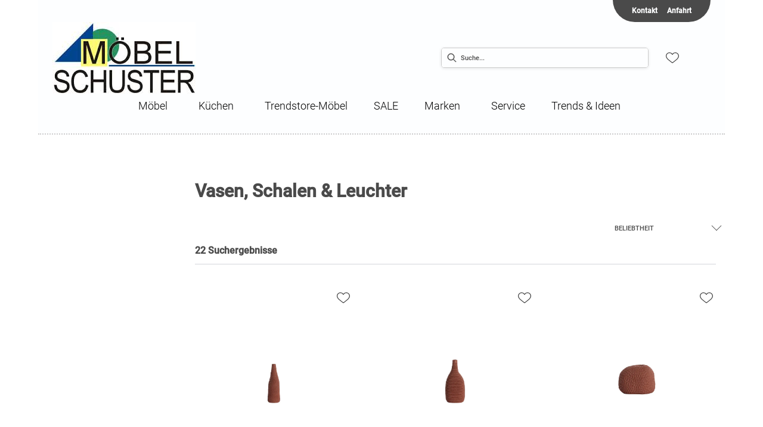

--- FILE ---
content_type: text/html; charset=utf-8
request_url: https://moebel-schuster.de/category/wohnaccessoires-dekoration-vasen-schalen-leuchter
body_size: 37528
content:
<!DOCTYPE html><html lang="de" dir="ltr"><head>
    <link rel="preconnect" as="script" href="https://delivery.consentmanager.net">
    <link rel="preconnect" as="script" href="https://cdn.consentmanager.net">
    <script type="text/javascript" src="https://cdn.consentmanager.net/delivery/autoblocking/f9708cc171f49.js" data-cmp-host="delivery.consentmanager.net" data-cmp-cdn="cdn.consentmanager.net" data-cmp-codesrc="1" data-cmp-ab="1"></script><meta charset="utf-8">
    <title>Vasen, Schalen &amp; Leuchter | schuster</title>
    <base href="/">
    <meta name="viewport" content="width=device-width, initial-scale=1">
    <link rel="preconnect" as="image" href="https://d2ztmjer4dhie7.cloudfront.net">
    <link rel="icon" type="image/x-icon" href="/medias/schuster-favicon.bin?context=bWFzdGVyfHJvb3R8OTk2Nzh8YXBwbGljYXRpb24vb2N0ZXQtc3RyZWFtfGFHSTRMMmc0T1M4NE9EUXpPRGMxTWpVME16QXlMbUpwYmd8OTQ2YWZjNjg0MzE5ZGE1ODJjMmY4ZmI3YTQ1YzZiYTI2ODdmZjdjN2NmNjBiMmI5NTI0NWFmNjdlNTlmYzUyYw" id="appIcon">
    <link rel="preload" href="/fontawesome.css" as="style">
    <link rel="stylesheet" href="/fontawesome.css">
    <meta name="occ-backend-base-url" content="https://api.mypos.europa-moebel.de">
    <script>
      window.emvCmsComponentCallbacks = { init: {}, destroy: {} };
    </script>
  <link rel="stylesheet" href="/styles-CLP6PL6O.css"><link id="externalResource-Schuster_CSS_1102021" href="/medias/Schuster-CSS-051020222-1-.css?context=[base64]" rel="stylesheet" type="text/css"><script id="externalResource-schuster-analytics4-url" src="https://www.googletagmanager.com/gtag/js?id=G-LYJ4SMQYJT" async=""></script><script id="externalResource-schuster-analytics4-script">  window.dataLayer = window.dataLayer || [];
  function gtag(){dataLayer.push(arguments);}
  gtag('js', new Date());

  gtag('config', 'G-LYJ4SMQYJT');</script><style ng-app-id="ng">emv-footer .row{margin-left:0!important;margin-right:0!important}emv-footer .row div[class*=col-]{padding-left:0!important;padding-right:0!important}emv-footer .footer_top .row,emv-footer .footer_top cx-page-slot{height:100%}emv-footer .footer_top .badges{position:relative;display:flex;flex-direction:column;height:100%;margin-top:var(--emv-spacing-md)}@media (max-width: 767px){emv-footer .footer_top .badges{margin-top:0}}emv-footer .footer_top .badges .FooterBadge{gap:50px;justify-content:start}emv-footer .footer_middle{border-top:1px solid white}@media (max-width: 767px){emv-footer .footer_middle{margin-top:0}}@media (max-width: 767px){emv-footer .footer_bottom{padding-top:var(--emv-spacing-md)}}@media (max-width: 767px){emv-footer .footer_bottom .FooterSocialMedia{margin-top:var(--emv-spacing-xl)}}emv-footer .footer_bottom ul li a{color:#fff}emv-footer section.page_layout_centered_slim{padding:var(--emv-spacing-md)}@media (max-width: 767px){emv-footer section.page_layout_centered_slim{padding-top:0;padding-bottom:0}}emv-footer section.page_layout_centered_slim .footer_block{height:100%}emv-footer section.page_layout_centered_slim .footer_block .listwrapper li{line-height:1.8}@media (max-width: 767px){emv-footer section.page_layout_centered_slim .footer_block{border-left:none;padding-left:0;border-bottom:1px solid #e7e6e6}emv-footer section.page_layout_centered_slim .footer_block.noBorder{border-bottom:0}emv-footer section.page_layout_centered_slim .footer_block .listwrapper{display:none;margin-left:var(--emv-spacing-md);margin-bottom:var(--emv-spacing-xs)}emv-footer section.page_layout_centered_slim .footer_block .listwrapper.active{display:block}emv-footer section.page_layout_centered_slim .footer_block .emv-headline{padding:var(--emv-spacing-sm) 0;margin-top:0}emv-footer section.page_layout_centered_slim .footer_block .emv-headline:hover{cursor:pointer}emv-footer section.page_layout_centered_slim .footer_block .emv-headline:hover i{color:#fff}emv-footer section.page_layout_centered_slim .footer_block .emv-headline i{display:inline-block;right:0;position:absolute}}
</style><meta name="robots" content="INDEX, FOLLOW"><link rel="canonical" href="https://moebel-schuster.de/category/wohnaccessoires-dekoration-vasen-schalen-leuchter"><style ng-app-id="ng">emv-generic-link.btn.btn-variant a{color:var(--cx-color-light);font-weight:400;width:100%;display:inline-block}emv-generic-link.btn.btn-variant a:hover{text-decoration:none}emv-generic-link.btn.btn-variant.selected{border-color:var(--emv-custom-color)}emv-generic-link.btn.btn-variant.selected a{cursor:default;color:var(--emv-custom-color)}emv-generic-link.btn.btn-variant:not(.selected):hover{border:1px solid var(--cx-color-text)}emv-generic-link.btn.btn-variant:not(.selected):hover a{color:var(--cx-color-text)}emv-generic-link .svgIcon{width:1.25rem}emv-generic-link i{padding-left:0}emv-generic-link .itemWithIcon{display:flex;align-items:center;column-gap:.5rem}
</style><style ng-app-id="ng">[_nghost-ng-c3768001817]{height:32px;display:inline-block}[_nghost-ng-c3768001817]   svg[_ngcontent-ng-c3768001817]{pointer-events:none;width:32px;height:32px}@media (max-width: 767px){.search[_nghost-ng-c3768001817]{height:40px}.search[_nghost-ng-c3768001817]   svg[_ngcontent-ng-c3768001817]{width:40px;height:40px}}</style><style ng-app-id="ng">cx-searchbox{--emv-price-font-size: var(--emv-font-size-h4);--emv-default-slot-gap: 0}@media (max-width: 991px){cx-searchbox{--emv-price-font-size-mobile: var(--emv-font-size-h4)}}cx-searchbox>*:not(.results){background:none}@media (min-width: 768px){cx-searchbox{border-bottom:1px solid var(--emv-header-icon-color)}}cx-searchbox label,cx-searchbox label:not(.cxFeat_a11ySearchboxLabel){background-color:var(--label-bg, var(--emv-header-bg-color));max-width:var(--label-max-width, 460px);border-radius:4px;align-items:center;border:none;padding-top:0;padding-inline-end:0;padding-bottom:0;padding-inline-start:0}cx-searchbox label .cx-input-label,cx-searchbox label:not(.cxFeat_a11ySearchboxLabel) .cx-input-label{display:none}cx-searchbox label>div,cx-searchbox label:not(.cxFeat_a11ySearchboxLabel)>div{display:flex}cx-searchbox label input,cx-searchbox label:not(.cxFeat_a11ySearchboxLabel) input{height:auto;padding:0;color:var(--emv-header-font-color);font-size:var(--emv-font-size-smallText);font-stretch:normal;font-style:normal;letter-spacing:normal;color:var(--emv-font-color-smallText);font-size:var(--input-fs, var(--emv-font-size-smallText))}cx-searchbox label input::placeholder,cx-searchbox label:not(.cxFeat_a11ySearchboxLabel) input::placeholder{color:var(--emv-header-font-color);opacity:1}cx-searchbox label cx-icon.search,cx-searchbox label:not(.cxFeat_a11ySearchboxLabel) cx-icon.search{flex-basis:48px;text-align:center;cursor:pointer}@media (min-width: 992px){cx-searchbox label.dirty cx-icon.search,cx-searchbox label:not(.cxFeat_a11ySearchboxLabel).dirty cx-icon.search{display:none}}cx-searchbox .results{top:44px;left:unset;position:absolute;width:var(--results-width, 200%);border:1px solid #d8d8d8;border-radius:3px;line-height:20px;padding:var(--emv-spacing-md)}cx-searchbox .results .suggestions{position:relative;padding:0 var(--emv-spacing-sm);display:block;height:100%}cx-searchbox .results .suggestions a{padding:0;display:block;font-size:var(--emv-font-size-smallText);font-stretch:normal;font-style:normal;letter-spacing:normal;color:var(--emv-font-color-smallText);line-height:2.27;font-weight:400}cx-searchbox .results .suggestions a:hover{background:#fff}cx-searchbox .results .products{padding:0 var(--emv-spacing-sm);border-left:var(--products-border-left, 1px solid #d8d8d8)}cx-searchbox .results .products a{height:100%;display:flex;flex-direction:column;border-top:none;text-align:center}cx-searchbox .results .products a .cx-product-name{text-align:center;font-size:var(--emv-font-size-text);color:var(--emv-font-color-text);font-weight:400;font-stretch:normal;font-style:normal;letter-spacing:normal}@media (max-width: 991px){cx-searchbox .results .products a .cx-product-name{font-size:var(--emv-font-size-text-mobile)}}cx-searchbox .results .products a:hover{background:#fff}cx-searchbox .results .products a emv-media.cx-product-image{height:120px}cx-searchbox .mobileFlyout{background:var(--emv-header-bg-color);position:absolute;width:100%;top:0;right:0;left:0;height:100%}cx-searchbox .mobileFlyout .NavigationBar{background:var(--emv-header-bg-color)}cx-searchbox .mobileFlyout .NavigationBar nav a{padding:0}@media (max-width: 991px){cx-searchbox .mobileFlyout emv-svg-icon{--emv-header-icon-color: var(--emv-header-font-color)}}cx-searchbox .mobileFlyout .top-nav{display:flex;gap:var(--emv-spacing-sm);padding:var(--emv-spacing-sm);padding-left:var(--emv-spacing-lg)}cx-searchbox .mobileFlyout .back{display:flex}cx-searchbox .mobileFlyout .back i{font-size:16px;color:var(--emv-header-font-color)}cx-searchbox .mobileFlyout .mobileSearch{flex:1;position:relative;display:flex;align-items:center}cx-searchbox .mobileFlyout .mobileSearch input{border:1px solid var(--cx-color-light2);width:100%;color:var(--cx-color-text);padding:8px 12px;border-radius:24px}cx-searchbox .mobileFlyout .mobileSearch input::placeholder{font-size:12px}cx-searchbox .mobileFlyout .mobileSearch .search{position:absolute;right:0;padding-right:var(--emv-spacing-sm)}cx-searchbox .mobileFlyout .mobileSearchResults{padding:var(--emv-spacing-sm) var(--emv-spacing-lg);background-color:#fff}cx-searchbox .mobileFlyout .mobileSearchResults .suggestions a{padding:0;display:block;font-size:var(--emv-font-size-smallText);font-stretch:normal;font-style:normal;letter-spacing:normal;color:var(--emv-font-color-smallText);line-height:2.27}cx-searchbox .mobileFlyout .mobileSearchResults .suggestions a:hover{background:#fff}cx-searchbox .mobileFlyout .mobileSearchResults .products{margin-top:var(--emv-spacing-md)}cx-searchbox .mobileFlyout .mobileSearchResults .products a{display:flex;flex-direction:column;border-top:none;text-align:center;text-decoration:none}cx-searchbox .mobileFlyout .mobileSearchResults .products a .cx-product-name{text-align:center;font-size:var(--emv-font-size-text);color:var(--emv-font-color-text);font-weight:400;font-stretch:normal;font-style:normal;letter-spacing:normal}@media (max-width: 991px){cx-searchbox .mobileFlyout .mobileSearchResults .products a .cx-product-name{font-size:var(--emv-font-size-text-mobile)}}cx-searchbox .mobileFlyout .mobileSearchResults .products a .cx-brand-name{font-size:var(--emv-font-size-text);color:var(--emv-font-color-text);font-weight:400;font-stretch:normal;font-style:normal;letter-spacing:normal}@media (max-width: 991px){cx-searchbox .mobileFlyout .mobileSearchResults .products a .cx-brand-name{font-size:var(--emv-font-size-text-mobile)}}cx-searchbox .mobileFlyout .mobileSearchResults .products a:hover{background:#fff}
</style><style ng-app-id="ng">emv-navigation-ui{justify-content:center;display:flex;gap:var(--emv-nav-gap)}emv-navigation-ui.LEFT{justify-content:flex-start}emv-navigation-ui.RIGHT{justify-content:flex-end}emv-navigation-ui i,emv-navigation-ui cx-icon{color:var(--emv-header-font-color)}emv-navigation-ui nav .nodeItem{display:flex;justify-content:space-between}emv-navigation-ui nav .nodeItem>emv-generic-link{text-transform:uppercase;margin-bottom:0;padding:0;font-weight:400;cursor:pointer;text-decoration:none;display:inline-block}emv-navigation-ui nav .nodeItem>emv-generic-link a{color:#4a4a4a}@media (min-width: 992px){emv-navigation-ui nav .nodeItem>emv-generic-link a span.itemWithIcon i,emv-navigation-ui nav .nodeItem>emv-generic-link a span.itemWithIcon img{display:none}}emv-navigation-ui nav .nodeItem>emv-generic-link a i{padding-left:var(--emv-spacing-xs)}emv-navigation-ui nav .nodeItem>emv-generic-link a cx-icon.navArrow.back{display:none}emv-navigation-ui nav .nodeItem>emv-generic-link a cx-icon.navArrow.proceed{display:inline;position:absolute;right:0;bottom:10px}emv-navigation-ui nav .nodeItem>emv-generic-link+cx-icon{margin-left:8px}emv-navigation-ui nav .wrapper{padding-top:var(--emv-spacing-lg);padding-bottom:var(--emv-spacing-lg);z-index:1000;position:absolute;color:var(--cx-color-text)}emv-navigation-ui nav .wrapper .categoryContainer-inner{max-width:var(--emv-navigation-flyout-wrapper-width);padding:0 24px;margin-left:auto;margin-right:auto;width:100%;color:var(--cx-color-text)}emv-navigation-ui nav .wrapper .categoryContainer-inner .emv-headline{padding-bottom:var(--emv-spacing-xs)}emv-navigation-ui nav .wrapper .categoryContainer-inner .emv-headline emv-generic-link a{color:var(--emv-navflyout-font-color)}emv-navigation-ui nav .wrapper .categoryContainer-inner .campaign{flex:1 1 0;color:#fff;text-align:center;margin-left:auto}@media (min-width: 992px){emv-navigation-ui.flyout .back{display:none}emv-navigation-ui.flyout>nav>.wrapper{background:var(--emv-navflyout-bg-color);visibility:hidden;opacity:0}emv-navigation-ui.flyout>nav.tabbed>.wrapper,emv-navigation-ui.flyout>nav:hover>.wrapper{position:absolute;opacity:1;visibility:visible}emv-navigation-ui.flyout:focus-within>nav:focus>.wrapper{position:absolute;opacity:1;visibility:visible}emv-navigation-ui.flyout .childs{display:flex}emv-navigation-ui.flyout .wrapper cx-icon{display:none}emv-navigation-ui.flyout>nav>.wrapper{transition:opacity .4s}}@media (max-width: 991px){emv-navigation-ui{flex-direction:column;gap:var(--emv-nav-gap-mobile)}emv-navigation-ui .mobile-nav-header{display:flex;align-items:center;justify-content:space-between}emv-navigation-ui .mobile-nav-header>div{padding:var(--emv-spacing-sm)}emv-navigation-ui .mobile-nav-header .back{padding:0;font-size:20px;cursor:pointer}emv-navigation-ui nav{position:relative}emv-navigation-ui nav a{color:var(--emv-header-font-color)}emv-navigation-ui nav .nodeItem{padding:var(--emv-spacing-xs) var(--emv-spacing-sm)}emv-navigation-ui nav.is-open,emv-navigation-ui nav.is-opened{padding:0}emv-navigation-ui nav.is-open h5,emv-navigation-ui nav.is-opened h5{padding:var(--emv-spacing-xs) var(--emv-spacing-sm);margin-bottom:0}emv-navigation-ui nav.is-open .wrapper,emv-navigation-ui nav.is-opened .wrapper{position:relative}emv-navigation-ui nav.is-opened>.wrapper>.mainNodeDisplay emv-generic-link.all,emv-navigation-ui nav.is-opened>.wrapper>.mainNodeDisplay cx-generic-link.all{display:none}emv-navigation-ui nav:hover{cursor:pointer;color:var(--emv-header-font-color)}emv-navigation-ui nav .wrapper{height:0;overflow:hidden;padding-top:0;padding-bottom:0;box-shadow:none}emv-navigation-ui nav .wrapper .mainNodeDisplay{padding:0 var(--emv-spacing-sm);text-align:left}emv-navigation-ui nav .wrapper .mainNodeDisplay emv-generic-link,emv-navigation-ui nav .wrapper .mainNodeDisplay cx-generic-link{padding:var(--emv-spacing-xs) 0;font-weight:700}emv-navigation-ui.is-open{flex-direction:column;color:var(--emv-header-font-color)}emv-navigation-ui.is-open>nav{display:none}emv-navigation-ui.is-open:not(.is-open) .back{display:none}emv-navigation-ui.is-open.is-open>nav{display:none}emv-navigation-ui.is-open.is-open nav.is-open{border-bottom:0}emv-navigation-ui.is-open.is-open nav.is-open emv-generic-link.all,emv-navigation-ui.is-open.is-open nav.is-open cx-generic-link.all{display:initial}emv-navigation-ui.is-open.is-open nav.is-open>.nodeItem h5{margin-bottom:var(--emv-spacing-md)}emv-navigation-ui.is-open.is-open nav.is-open>.nodeItem h5 .navArrow.back{display:inline;margin-right:var(--emv-spacing-sm)}emv-navigation-ui.is-open.is-open nav.is-open>.nodeItem h5 .navArrow.proceed{display:none}emv-navigation-ui.is-open.is-open nav.is-open>.wrapper{height:auto}emv-navigation-ui.is-open.is-open nav.is-opened>.wrapper>.childs{padding-left:0}emv-navigation-ui.is-open.is-open nav.is-opened>.wrapper>.childs>nav{display:none}emv-navigation-ui.is-open.is-open nav.is-opened>.wrapper>.childs>nav.is-open{display:initial}emv-navigation-ui.is-open.is-open nav.is-opened>.nodeItem h5{display:none}emv-navigation-ui.is-open.is-open nav.is-open,emv-navigation-ui.is-open.is-open nav.is-opened{display:block}emv-navigation-ui.is-open.is-open nav.is-open>.wrapper,emv-navigation-ui.is-open.is-open nav.is-opened>.wrapper{height:auto}emv-navigation-ui.is-open.is-open nav.is-open>.nodeItem,emv-navigation-ui.is-open.is-open nav.is-opened>.nodeItem{display:none}emv-navigation-ui.is-open nav.is-opened>.wrapper>.childs{padding-left:0}emv-navigation-ui.is-open nav.is-opened>.wrapper>.childs>nav{display:none}emv-navigation-ui.is-open nav.is-opened>.wrapper>.childs>nav.is-open{display:initial}emv-navigation-ui.is-open nav.is-opened>.nodeItem h5{display:none}emv-navigation-ui .online-shop a{display:flex;align-items:center;justify-content:space-between;width:100%;font-weight:400}emv-navigation-ui .online-shop a:hover{text-decoration:none}}
</style><style ng-app-id="ng">cx-breadcrumb{display:flex;background:none;text-align:left;padding-top:var(--emv-spacing-md)!important;box-shadow:none}cx-breadcrumb nav{display:block;justify-content:left;overflow:unset;text-overflow:unset;white-space:normal;padding:5px 0}cx-breadcrumb nav span{color:var(--cx-color-text);font-size:var(--emv-font-size-smallText);font-stretch:normal;font-style:normal;letter-spacing:normal;color:var(--emv-font-color-smallText);font-weight:500;letter-spacing:1.5px}cx-breadcrumb nav span:last-child{font-weight:300}cx-breadcrumb nav span:not(:last-child):after{content:"/";padding:0 5px}cx-breadcrumb nav span a{display:inline-block}
</style><style ng-app-id="ng">[_nghost-ng-c2898663305]   .form-group[_ngcontent-ng-c2898663305]{margin-bottom:0}[_nghost-ng-c2898663305]   .cx-sort-dropdown[_ngcontent-ng-c2898663305]{width:100%}[_nghost-ng-c2898663305]   button.cx-facet-mobile-btn[_ngcontent-ng-c2898663305]{margin-bottom:0;text-align:left;height:48px;border:none;border-right:.5px solid #d8d8d8;line-height:normal;background-color:#d8d8d826;font-size:var(--emv-font-size-smallText);font-stretch:normal;font-style:normal;letter-spacing:normal;color:var(--emv-font-color-smallText)}[_nghost-ng-c2898663305]   button.cx-facet-mobile-btn[_ngcontent-ng-c2898663305]   i[_ngcontent-ng-c2898663305]{float:right;font-size:14px}[_nghost-ng-c2898663305]   .removeAllFilters[_ngcontent-ng-c2898663305]{color:var(--emv-custom-color);cursor:pointer;font-size:var(--emv-font-size-smallText);font-stretch:normal;font-style:normal;letter-spacing:normal;color:var(--emv-font-color-smallText)}[_nghost-ng-c2898663305]   .removeAllFilters[_ngcontent-ng-c2898663305]:hover{text-decoration:underline}[_nghost-ng-c2898663305]   .btn-link[_ngcontent-ng-c2898663305]{font-weight:400;background-color:transparent;border:none;text-align:left;padding:0;color:#000;text-decoration:none}[_nghost-ng-c2898663305]   .form-check.hasNestedFacets[_ngcontent-ng-c2898663305]   span.cx-facet-text[_ngcontent-ng-c2898663305]{cursor:pointer}[_nghost-ng-c2898663305]   .form-check.hasNestedFacets[_ngcontent-ng-c2898663305]   input[type=checkbox][_ngcontent-ng-c2898663305]:checked + span.cx-facet-text[_ngcontent-ng-c2898663305]{font-weight:700}[_nghost-ng-c2898663305]   .form-check.hasNestedFacets[_ngcontent-ng-c2898663305]   input[_ngcontent-ng-c2898663305]{visibility:hidden}[_nghost-ng-c2898663305]   .btn-link[_ngcontent-ng-c2898663305]:hover{text-decoration:underline}[_nghost-ng-c2898663305]   .open[_ngcontent-ng-c2898663305]{font-weight:700}</style><style ng-app-id="ng">[_nghost-ng-c443376224]{max-width:100%}[_nghost-ng-c443376224]   .nav-buttons[_ngcontent-ng-c443376224]{margin-top:var(--emv-spacing-md);display:flex;justify-content:center}[_nghost-ng-c443376224]   .nav-buttons[_ngcontent-ng-c443376224] > *[_ngcontent-ng-c443376224]{width:200px}[_nghost-ng-c443376224]   .removeAllFilters[_ngcontent-ng-c443376224]{color:var(--emv-custom-color);cursor:pointer;font-size:var(--emv-font-size-smallText);font-stretch:normal;font-style:normal;letter-spacing:normal;color:var(--emv-font-color-smallText)}[_nghost-ng-c443376224]   .removeAllFilters[_ngcontent-ng-c443376224]:hover{text-decoration:underline}@media (max-width: 991px){[_nghost-ng-c443376224]   .cx-page-section[_ngcontent-ng-c443376224]{padding-top:0}}@media (max-width: 991px){[_nghost-ng-c443376224]   .container[_ngcontent-ng-c443376224]{padding-left:0;padding-right:0}}[_nghost-ng-c443376224]   .resultLabel[_ngcontent-ng-c443376224]{line-height:28px}@media (max-width: 991px){[_nghost-ng-c443376224]   .resultLabel[_ngcontent-ng-c443376224]{text-align:center}}</style><style ng-app-id="ng">[_nghost-ng-c3073267457]{display:none;position:fixed;z-index:1000;bottom:10%;right:10%}@keyframes _ngcontent-ng-c3073267457_popup{0%{transform:translateY(100px)}to{transform:translateY(0)}}.display[_nghost-ng-c3073267457]{display:initial;animation:_ngcontent-ng-c3073267457_popup 1s 1}[_nghost-ng-c3073267457]   .arrow[_ngcontent-ng-c3073267457]{line-height:0;width:0;height:0;border-radius:50%;cursor:pointer}[_nghost-ng-c3073267457]   .up[_ngcontent-ng-c3073267457]{display:inline-grid;width:70px;height:70px;border:5px solid gray;border-radius:50%}[_nghost-ng-c3073267457]   .fa[_ngcontent-ng-c3073267457], [_nghost-ng-c3073267457]   .fas[_ngcontent-ng-c3073267457]{text-align:center;margin:auto;font-weight:900;font-size:60px;color:gray}@media (max-width: 575px){[_nghost-ng-c3073267457]{right:5%}[_nghost-ng-c3073267457]   .up[_ngcontent-ng-c3073267457]{height:50px;width:50px}[_nghost-ng-c3073267457]   .fa[_ngcontent-ng-c3073267457], [_nghost-ng-c3073267457]   .fas[_ngcontent-ng-c3073267457]{font-size:40px}}</style><style ng-app-id="ng">[_nghost-ng-c1946676363]   .footer-nodes[_ngcontent-ng-c1946676363]{display:flex;flex-wrap:wrap}[_nghost-ng-c1946676363]   .footer-nodes[_ngcontent-ng-c1946676363] > div[_ngcontent-ng-c1946676363]{width:25%;box-sizing:border-box;margin-bottom:var(--emv-spacing-md)}[_nghost-ng-c1946676363]   .footer-nodes[_ngcontent-ng-c1946676363] > div.alignToRight[_ngcontent-ng-c1946676363]{margin-left:auto}@media (max-width: 767px){[_nghost-ng-c1946676363]   .footer-nodes[_ngcontent-ng-c1946676363]{flex-direction:column}[_nghost-ng-c1946676363]   .footer-nodes[_ngcontent-ng-c1946676363] > div[_ngcontent-ng-c1946676363]{width:100%;margin-bottom:0}}</style><style ng-app-id="ng">[_nghost-ng-c4022999726]{margin-top:var(--emv-spacing-md);display:block}@media (max-width: 767px){[_nghost-ng-c4022999726]{margin-top:0}}[_nghost-ng-c4022999726]   .footer_block[_ngcontent-ng-c4022999726]{padding-left:0;border-left:0}</style><style ng-app-id="ng">[_nghost-ng-c2029249980]    {margin-top:24px}[_nghost-ng-c2029249980]     ul{padding-bottom:32px;display:flex}@media (max-width: 767px){[_nghost-ng-c2029249980]     ul{justify-content:center}}[_nghost-ng-c2029249980]     ul li{padding-right:16px}[_nghost-ng-c2029249980]     ul li svg path{fill:var(--cx-color-dark)}[_nghost-ng-c2029249980]     ul li:last-child{padding-right:0}[_nghost-ng-c2029249980]     ul li a{font-size:32px}[_nghost-ng-c2029249980]     p{margin-bottom:0;color:var(--cx-color-dark);font-style:normal}@media (max-width: 767px){[_nghost-ng-c2029249980]     p{text-align:center}}</style><style ng-app-id="ng">[_nghost-ng-c3904997878]{margin-bottom:16px}[_nghost-ng-c3904997878]   ul[_ngcontent-ng-c3904997878]{display:flex;gap:8px;font-weight:700;flex-wrap:wrap;padding-left:0}@media (max-width: 767px){[_nghost-ng-c3904997878]   ul[_ngcontent-ng-c3904997878]{justify-content:center}}[_nghost-ng-c3904997878]   ul[_ngcontent-ng-c3904997878]   li[_ngcontent-ng-c3904997878]{display:flex;list-style-type:none}[_nghost-ng-c3904997878]   ul[_ngcontent-ng-c3904997878]   li[_ngcontent-ng-c3904997878]     a{color:#fff}[_nghost-ng-c3904997878]   ul[_ngcontent-ng-c3904997878]   li[_ngcontent-ng-c3904997878]     a:hover{color:#fff;text-decoration:underline}[_nghost-ng-c3904997878]   ul[_ngcontent-ng-c3904997878]   li[_ngcontent-ng-c3904997878] + li[_ngcontent-ng-c3904997878]:before{content:" | ";margin-right:8px}</style><meta name="description" content="Vasen, Schalen &amp; Leuchter finden Sie bei ► schuster"><style ng-app-id="ng">@charset "UTF-8";.ng-select{position:relative;display:block;-webkit-box-sizing:border-box;-moz-box-sizing:border-box;box-sizing:border-box}.ng-select div,.ng-select input,.ng-select span{-webkit-box-sizing:border-box;-moz-box-sizing:border-box;box-sizing:border-box}.ng-select [hidden]{display:none}.ng-select.ng-select-searchable .ng-select-container .ng-value-container .ng-input{opacity:1}.ng-select.ng-select-opened .ng-select-container{z-index:1001}.ng-select.ng-select-disabled .ng-select-container .ng-value-container .ng-placeholder,.ng-select.ng-select-disabled .ng-select-container .ng-value-container .ng-value{-webkit-user-select:none;user-select:none;cursor:default}.ng-select.ng-select-disabled .ng-arrow-wrapper{cursor:default}.ng-select.ng-select-filtered .ng-placeholder{display:none}.ng-select .ng-select-container{cursor:default;display:flex;outline:none;overflow:hidden;position:relative;width:100%}.ng-select .ng-select-container .ng-value-container{display:flex;flex:1}.ng-select .ng-select-container .ng-value-container .ng-input{opacity:0}.ng-select .ng-select-container .ng-value-container .ng-input>input{box-sizing:content-box;background:none transparent;border:0 none;box-shadow:none;outline:none;padding:0;cursor:default;width:100%}.ng-select .ng-select-container .ng-value-container .ng-input>input::-ms-clear{display:none}.ng-select .ng-select-container .ng-value-container .ng-input>input[readonly]{-webkit-user-select:unset;user-select:unset;width:0;padding:0}.ng-select.ng-select-single.ng-select-filtered .ng-select-container .ng-value-container .ng-value{visibility:hidden}.ng-select.ng-select-single .ng-select-container .ng-value-container,.ng-select.ng-select-single .ng-select-container .ng-value-container .ng-value{white-space:nowrap;overflow:hidden;text-overflow:ellipsis}.ng-select.ng-select-single .ng-select-container .ng-value-container .ng-value .ng-value-icon{display:none}.ng-select.ng-select-single .ng-select-container .ng-value-container .ng-input{position:absolute;left:0;width:100%}.ng-select.ng-select-multiple.ng-select-disabled>.ng-select-container .ng-value-container .ng-value .ng-value-icon{display:none}.ng-select.ng-select-multiple .ng-select-container .ng-value-container{flex-wrap:wrap}.ng-select.ng-select-multiple .ng-select-container .ng-value-container .ng-placeholder{position:absolute}.ng-select.ng-select-multiple .ng-select-container .ng-value-container .ng-value{white-space:nowrap}.ng-select.ng-select-multiple .ng-select-container .ng-value-container .ng-value.ng-value-disabled .ng-value-icon{display:none}.ng-select.ng-select-multiple .ng-select-container .ng-value-container .ng-value .ng-value-icon{cursor:pointer}.ng-select.ng-select-multiple .ng-select-container .ng-value-container .ng-input{flex:1;z-index:2}.ng-select.ng-select-multiple .ng-select-container .ng-value-container .ng-placeholder{z-index:1}.ng-select .ng-clear-wrapper{cursor:pointer;position:relative;width:17px;-webkit-user-select:none;user-select:none}.ng-select .ng-clear-wrapper .ng-clear{display:inline-block;font-size:18px;line-height:1;pointer-events:none}.ng-select .ng-spinner-loader{border-radius:50%;width:17px;height:17px;margin-right:5px;font-size:10px;position:relative;text-indent:-9999em;border-top:2px solid rgba(66,66,66,.2);border-right:2px solid rgba(66,66,66,.2);border-bottom:2px solid rgba(66,66,66,.2);border-left:2px solid #424242;transform:translateZ(0);animation:load8 .8s infinite linear}.ng-select .ng-spinner-loader:after{border-radius:50%;width:17px;height:17px}@-webkit-keyframes load8{0%{-webkit-transform:rotate(0deg);transform:rotate(0)}to{-webkit-transform:rotate(360deg);transform:rotate(360deg)}}@keyframes load8{0%{-webkit-transform:rotate(0deg);transform:rotate(0)}to{-webkit-transform:rotate(360deg);transform:rotate(360deg)}}.ng-select .ng-arrow-wrapper{cursor:pointer;position:relative;text-align:center;-webkit-user-select:none;user-select:none}.ng-select .ng-arrow-wrapper .ng-arrow{pointer-events:none;display:inline-block;height:0;width:0;position:relative}.ng-dropdown-panel{box-sizing:border-box;position:absolute;opacity:0;width:100%;z-index:1050;-webkit-overflow-scrolling:touch}.ng-dropdown-panel .ng-dropdown-panel-items{display:block;height:auto;-webkit-box-sizing:border-box;-moz-box-sizing:border-box;box-sizing:border-box;max-height:240px;overflow-y:auto}.ng-dropdown-panel .ng-dropdown-panel-items .ng-optgroup{white-space:nowrap;overflow:hidden;text-overflow:ellipsis}.ng-dropdown-panel .ng-dropdown-panel-items .ng-option{box-sizing:border-box;cursor:pointer;display:block;white-space:nowrap;overflow:hidden;text-overflow:ellipsis}.ng-dropdown-panel .ng-dropdown-panel-items .ng-option .ng-option-label:empty:before{content:"\200b"}.ng-dropdown-panel .ng-dropdown-panel-items .ng-option .highlighted{font-weight:700;text-decoration:underline}.ng-dropdown-panel .ng-dropdown-panel-items .ng-option.disabled{cursor:default}.ng-dropdown-panel .scroll-host{overflow:hidden;overflow-y:auto;position:relative;display:block;-webkit-overflow-scrolling:touch}.ng-dropdown-panel .scrollable-content{top:0;left:0;width:100%;height:100%;position:absolute}.ng-dropdown-panel .total-padding{width:1px;opacity:0}.ng-visually-hidden{position:absolute!important;width:1px;height:1px;margin:-1px;padding:0;overflow:hidden;clip:rect(0 0 0 0);border:0;white-space:nowrap}
</style><style ng-app-id="ng">[_nghost-ng-c2113232039]   .pop-grid[_ngcontent-ng-c2113232039]{display:grid;grid-template-columns:1fr 1fr 1fr;gap:40px}@media (max-width: 991px){[_nghost-ng-c2113232039]   .pop-grid[_ngcontent-ng-c2113232039]{grid-template-columns:1fr 1fr}}</style><style ng-app-id="ng">[_nghost-ng-c3499068481]{display:flex;flex-direction:column;min-width:0}[_nghost-ng-c3499068481]   .tile-top[_ngcontent-ng-c3499068481]{display:flex;justify-content:space-between}[_nghost-ng-c3499068481]   .tile-top[_ngcontent-ng-c3499068481]   .flags[_ngcontent-ng-c3499068481]{font-size:var(--emv-font-size-smallText);font-stretch:normal;font-style:normal;letter-spacing:normal;color:var(--emv-font-color-smallText);margin-bottom:16px;color:var(--emv-custom-color);line-height:14px;text-align:left;height:24px}@media (max-width: 575px){[_nghost-ng-c3499068481]   .tile-top[_ngcontent-ng-c3499068481]   .flags[_ngcontent-ng-c3499068481]{height:auto;margin-bottom:8px}}[_nghost-ng-c3499068481]   .tile-top[_ngcontent-ng-c3499068481]   .flags[_ngcontent-ng-c3499068481]   i[_ngcontent-ng-c3499068481]{padding-right:8px;color:var(--emv-custom-color)}[_nghost-ng-c3499068481]   .tile-top[_ngcontent-ng-c3499068481]   .logo[_ngcontent-ng-c3499068481]{cursor:pointer}[_nghost-ng-c3499068481]   .flags[_ngcontent-ng-c3499068481]{font-size:var(--emv-font-size-smallText);font-stretch:normal;font-style:normal;letter-spacing:normal;color:var(--emv-font-color-smallText);color:var(--emv-custom-color)}</style><style ng-app-id="ng">[_nghost-ng-c150157947]{height:100%;display:flex;justify-content:center;--emv-price-font-size: var(--emv-font-size-h4);--emv-default-slot-gap: 0}@media (max-width: 991px){[_nghost-ng-c150157947]{--emv-price-font-size-mobile: var(--emv-font-size-h4)}}[_nghost-ng-c150157947]   .pop.preview[_ngcontent-ng-c150157947]{width:100%;display:flex;flex-direction:column;gap:var(--emv-spacing-xs)}[_nghost-ng-c150157947]   .emv-product-tile[_ngcontent-ng-c150157947]{display:flex;flex-direction:column;gap:16px;position:relative;text-align:center;height:100%}[_nghost-ng-c150157947]   .emv-product-tile[_ngcontent-ng-c150157947]   .discount[_ngcontent-ng-c150157947]{font-size:var(--emv-spacing-sm)}[_nghost-ng-c150157947]   .emv-product-tile[_ngcontent-ng-c150157947]:hover, [_nghost-ng-c150157947]   .emv-product-tile[_ngcontent-ng-c150157947]:focus{text-decoration:none}[_nghost-ng-c150157947]   .emv-product-tile[_ngcontent-ng-c150157947]   p[_ngcontent-ng-c150157947]{margin-bottom:0}[_nghost-ng-c150157947]   .emv-product-tile[_ngcontent-ng-c150157947]   emv-media.cx-product-image[_ngcontent-ng-c150157947], [_nghost-ng-c150157947]   .emv-product-tile[_ngcontent-ng-c150157947]   emv-media.is-missing[_ngcontent-ng-c150157947]{height:160px;min-height:160px;background-size:160px}[_nghost-ng-c150157947]   .emv-product-tile[_ngcontent-ng-c150157947]   .cx-product-name.blurred[_ngcontent-ng-c150157947]{mask-image:linear-gradient(#000 60%,#0000);display:-webkit-box;-webkit-line-clamp:var(--emv-line-clamp-default);-webkit-box-orient:vertical;overflow:hidden}[_nghost-ng-c150157947]   .emv-product-tile[_ngcontent-ng-c150157947]   .cx-brand-name[_ngcontent-ng-c150157947], [_nghost-ng-c150157947]   .emv-product-tile[_ngcontent-ng-c150157947]   .cx-product-name[_ngcontent-ng-c150157947]{word-break:break-word;line-height:var(--emv-line-height-default)}@media (max-width: 767px){[_nghost-ng-c150157947]   .emv-product-tile[_ngcontent-ng-c150157947]   .cx-brand-name[_ngcontent-ng-c150157947], [_nghost-ng-c150157947]   .emv-product-tile[_ngcontent-ng-c150157947]   .cx-product-name[_ngcontent-ng-c150157947]{font-size:11px}}[_nghost-ng-c150157947]   .emv-product-tile[_ngcontent-ng-c150157947]   emv-media[_ngcontent-ng-c150157947]   img[_ngcontent-ng-c150157947], [_nghost-ng-c150157947]   .emv-product-tile[_ngcontent-ng-c150157947]   cx-media[_ngcontent-ng-c150157947]   img[_ngcontent-ng-c150157947]{width:auto!important}[_nghost-ng-c150157947]   .emv-product-tile[_ngcontent-ng-c150157947]   emv-product-price[_ngcontent-ng-c150157947]{margin-top:auto;display:block}[_nghost-ng-c150157947]   .product-variants-container[_ngcontent-ng-c150157947]{height:var(--emv-spacing-lg)}</style><style ng-app-id="ng">[_nghost-ng-c387015141]{position:relative;display:block}.is-missing[_nghost-ng-c387015141]{width:100%;height:100%;background-image:url("/media/missing-SHNVNJND.png");background-repeat:no-repeat;background-size:contain}[_nghost-ng-c387015141]   img[_ngcontent-ng-c387015141]{max-width:100%;max-height:100%;transform:scale(1);opacity:1;transition:all .6s}.ghost[_nghost-ng-c387015141]   img[_ngcontent-ng-c387015141]{cursor:pointer;filter:var(--unghosted-filter, grayscale(1));opacity:var(--unghosted-opacity, .4)}@media (max-width: 991px){.fixw[_nghost-ng-c387015141]   img[_ngcontent-ng-c387015141]{height:120px}}</style><style ng-app-id="ng">[_nghost-ng-c811864943]   .cx-product-price-container[_ngcontent-ng-c811864943]{display:flex;justify-content:center;gap:8px;padding-top:8px}@media (max-width: 575px){[_nghost-ng-c811864943]   .cx-product-price-container[_ngcontent-ng-c811864943]{display:block}[_nghost-ng-c811864943]   .cx-product-price-container[_ngcontent-ng-c811864943]   span[_ngcontent-ng-c811864943]{display:block}}[_nghost-ng-c811864943]   .cx-product-price-container[_ngcontent-ng-c811864943]   .price[_ngcontent-ng-c811864943]{font-size:var(--emv-price-font-size);text-align:center}[_nghost-ng-c811864943]   .cx-product-price-container[_ngcontent-ng-c811864943]   .price.new[_ngcontent-ng-c811864943]{color:var(--emv-price-discount)}[_nghost-ng-c811864943]   .cx-product-price-container[_ngcontent-ng-c811864943]   .price.old[_ngcontent-ng-c811864943]{text-decoration:line-through;color:var(--emv-font-color-text);font-weight:lighter!important}@media (max-width: 991px){[_nghost-ng-c811864943]   .cx-product-price-container[_ngcontent-ng-c811864943]   .price[_ngcontent-ng-c811864943]{font-size:var(--emv-price-font-size-mobile)}}[_nghost-ng-c811864943]   .cx-product-price-container[_ngcontent-ng-c811864943]   .new[_ngcontent-ng-c811864943]{margin-right:var(--emv-default-slot-gap)}</style></head>

  <body class="">
    <app-root ng-version="19.2.17" class="cxFeat_a11yKeyboardFocusInSearchBox cxFeat_a11yNgSelectLayering skin1 pid-productList cxFeat_a11yMiniCartFocusOnMobile" ng-server-context="ssr"><emv-storefront tabindex="-1" class="stop-navigating"><!----><!----><!----><cx-skip-link><div tabindex="-1" class=""><button> Überspringen Header </button><button> Überspringen Main Content </button><button> Überspringen Footer </button><!----></div><!----></cx-skip-link><!----><cx-page-slot position="TopHeaderBarSlot" class="TopHeaderBarSlot"><!----><!----><!----></cx-page-slot><!----><!----><header cxskiplink="cx-header" class="basicBottomShadow skin1 hasBreadcrumb" tabindex="-1"><!----><cx-page-layout section="header" class="page_layout_centered header"><cx-page-slot position="TopHeaderSlot" class="TopHeaderSlot"><!----><!----><!----></cx-page-slot><cx-page-slot position="SiteLinks" class="SiteLinks has-components"><cx-link><emv-generic-link><a role="link" aria-label="Kontakt" href="/contact"><!---->Kontakt
<!----><!----><!----><!----></a><!----><!----><!----><!----></emv-generic-link><!----></cx-link><!----><!----><!----><!----><cx-link><emv-generic-link><a role="link" aria-label="Anfahrt" href="/wegbeschreibung"><!---->Anfahrt
<!----><!----><!----><!----></a><!----><!----><!----><!----></emv-generic-link><!----></cx-link><!----><!----><!----><!----><!----><!----><!----></cx-page-slot><cx-page-slot position="PreHeader" class="PreHeader has-components"><emv-hamburger-menu><button type="button" aria-controls="header-account-container, header-categories-container, header-locale-container" class="cx-hamburger" aria-expanded="false" aria-label="Menu"><emv-svg-icon icon="burger-menu" class="burger" _nghost-ng-c3768001817=""><div _ngcontent-ng-c3768001817="" class="burger-menu"><!----><svg _ngcontent-ng-c3768001817="" xmlns="http://www.w3.org/2000/svg" width="32" height="32" viewBox="0 0 32 32"><g _ngcontent-ng-c3768001817="" fill="none" fill-rule="evenodd" stroke="#000" stroke-linecap="round" stroke-width="1.5"><path _ngcontent-ng-c3768001817="" d="M6.5 16.5L26.5 16.5M6.5 10.5L26.5 10.5M6.5 22.5L26.5 22.5"></path></g></svg><!----><!----><!----><!----><!----><!----><!----><!----><!----><!----></div></emv-svg-icon><i class="cross fas fa-times"></i></button></emv-hamburger-menu><!----><!----><!----><!----><!----><!----><!----></cx-page-slot><cx-page-slot position="SiteLogo" class="SiteLogo has-components"><cx-banner><cx-generic-link title="Mo-bel-Schuster-Waldbro-l-Logo.jpg"><a tabindex="0" aria-label="Mo-bel-Schuster-Waldbro-l-Logo.jpg" href="/"><!----></a><!----><!----><!----></cx-generic-link><!----><cx-media class="is-loading"><img loading="null" alt="Mo-bel-Schuster-Waldbro-l-Logo.jpg" title="Mo-bel-Schuster-Waldbro-l-Logo.jpg" src="/medias/Mo-bel-Schuster-Waldbro-l-Logo.jpg?context=bWFzdGVyfHJvb3R8NTk5M3xpbWFnZS9qcGVnfGFHTTFMMmhrTXk4NE9EUXpPRGMxTXpnMU16YzBMbXB3Wnd8MjE0ZDdhYmU3YTUzOWZkOTRjYjMwZmQzZTA0NTRmM2UzZjEzZGEzODVkYmEwOTVjZTViZTg1ZTk1ZGQ5MjU3Nw" srcset="/medias/Mo-bel-Schuster-Waldbro-l-Logo.jpg?context=bWFzdGVyfHJvb3R8NTk5M3xpbWFnZS9qcGVnfGFHTTFMMmhrTXk4NE9EUXpPRGMxTXpnMU16YzBMbXB3Wnd8MjE0ZDdhYmU3YTUzOWZkOTRjYjMwZmQzZTA0NTRmM2UzZjEzZGEzODVkYmEwOTVjZTViZTg1ZTk1ZGQ5MjU3Nw"><!----><!----><!----><!----><!----></cx-media><!----><!----><!----><!----><!----><!----><!----><!----></cx-banner><!----><!----><!----><!----><!----><!----><!----></cx-page-slot><cx-page-slot position="SearchBox" class="SearchBox has-components"><cx-searchbox class="search-box-v2"><!----><div role="search" class="d-none d-md-block" aria-label="Suche"><label class="searchbox"><span class="cx-input-label">Suche</span><div role="presentation"><emv-svg-icon icon="search" class="search" _nghost-ng-c3768001817=""><div _ngcontent-ng-c3768001817="" class="search"><svg _ngcontent-ng-c3768001817="" xmlns="http://www.w3.org/2000/svg" width="32" height="32" viewBox="0 0 32 32"><path _ngcontent-ng-c3768001817="" stroke="#000" d="M23.915 22.502l-4.26-4.26c.885-.982 1.428-2.277 1.428-3.7 0-3.056-2.486-5.542-5.541-5.542C12.486 9 10 11.486 10 14.542c0 3.055 2.486 5.541 5.542 5.541 1.423 0 2.718-.543 3.7-1.428l4.26 4.26c.057.057.132.085.206.085.075 0 .15-.028.207-.085.113-.114.113-.299 0-.413zM15.542 19.5c-2.734 0-4.959-2.224-4.959-4.958s2.225-4.959 4.959-4.959c2.733 0 4.958 2.225 4.958 4.959 0 2.734-2.225 4.958-4.958 4.958z"></path></svg><!----><!----><!----><!----><!----><!----><!----><!----><!----><!----><!----></div></emv-svg-icon></div><input autocomplete="off" aria-describedby="initialDescription" aria-controls="results" value="" placeholder="Suche..." aria-label="Suche"></label></div><div role="search" class="d-block d-md-none" aria-label="Suche"><button class="naked" aria-label="Suche"><emv-svg-icon icon="search" class="search" _nghost-ng-c3768001817=""><div _ngcontent-ng-c3768001817="" class="search"><svg _ngcontent-ng-c3768001817="" xmlns="http://www.w3.org/2000/svg" width="32" height="32" viewBox="0 0 32 32"><path _ngcontent-ng-c3768001817="" stroke="#000" d="M23.915 22.502l-4.26-4.26c.885-.982 1.428-2.277 1.428-3.7 0-3.056-2.486-5.542-5.541-5.542C12.486 9 10 11.486 10 14.542c0 3.055 2.486 5.541 5.542 5.541 1.423 0 2.718-.543 3.7-1.428l4.26 4.26c.057.057.132.085.206.085.075 0 .15-.028.207-.085.113-.114.113-.299 0-.413zM15.542 19.5c-2.734 0-4.959-2.224-4.959-4.958s2.225-4.959 4.959-4.959c2.733 0 4.958 2.225 4.958 4.959 0 2.734-2.225 4.958-4.958 4.958z"></path></svg><!----><!----><!----><!----><!----><!----><!----><!----><!----><!----><!----></div></emv-svg-icon></button></div><div class="mobileFlyout d-md-none d-none"><div class="top-nav"><div class="mobileSearch"><input autocomplete="off" aria-describedby="initialDescription" aria-controls="results" value="" placeholder="Suche..." aria-label="Suche"><emv-svg-icon icon="search" class="search" _nghost-ng-c3768001817=""><div _ngcontent-ng-c3768001817="" class="search"><svg _ngcontent-ng-c3768001817="" xmlns="http://www.w3.org/2000/svg" width="32" height="32" viewBox="0 0 32 32"><path _ngcontent-ng-c3768001817="" stroke="#000" d="M23.915 22.502l-4.26-4.26c.885-.982 1.428-2.277 1.428-3.7 0-3.056-2.486-5.542-5.541-5.542C12.486 9 10 11.486 10 14.542c0 3.055 2.486 5.541 5.542 5.541 1.423 0 2.718-.543 3.7-1.428l4.26 4.26c.057.057.132.085.206.085.075 0 .15-.028.207-.085.113-.114.113-.299 0-.413zM15.542 19.5c-2.734 0-4.959-2.224-4.959-4.958s2.225-4.959 4.959-4.959c2.733 0 4.958 2.225 4.958 4.959 0 2.734-2.225 4.958-4.958 4.958z"></path></svg><!----><!----><!----><!----><!----><!----><!----><!----><!----><!----><!----></div></emv-svg-icon></div><div class="back"><button class="naked"><i class="fas fa-times"></i></button></div></div><cx-page-slot position="NavigationBar" class="NavigationBar has-components"><emv-categories><!----><emv-navigation-ui class="flyout"><div class="mobile-nav-header d-flex d-lg-none"><div><!----></div><div> Menü <!----><!----><!----></div><div><emv-hamburger-menu><button type="button" aria-controls="header-account-container, header-categories-container, header-locale-container" class="cx-hamburger" aria-expanded="false" aria-label="Menu"><emv-svg-icon icon="burger-menu" class="burger" _nghost-ng-c3768001817=""><div _ngcontent-ng-c3768001817="" class="burger-menu"><!----><svg _ngcontent-ng-c3768001817="" xmlns="http://www.w3.org/2000/svg" width="32" height="32" viewBox="0 0 32 32"><g _ngcontent-ng-c3768001817="" fill="none" fill-rule="evenodd" stroke="#000" stroke-linecap="round" stroke-width="1.5"><path _ngcontent-ng-c3768001817="" d="M6.5 16.5L26.5 16.5M6.5 10.5L26.5 10.5M6.5 22.5L26.5 22.5"></path></g></svg><!----><!----><!----><!----><!----><!----><!----><!----><!----><!----></div></emv-svg-icon><i class="cross fas fa-times"></i></button></emv-hamburger-menu></div></div><nav><div class="nodeItem"><emv-generic-link><a role="link" aria-label="Möbel" href="/moebel-gummersbach"><!----><span>Möbel</span><!----><!----><!----><!----><!----><!----></a><!----><!----><!----><!----></emv-generic-link><!----><!----><cx-icon tabindex="0" class="cx-icon fas fa-angle-right flip-at-rtl"><!----></cx-icon><!----></div><div class="wrapper basicBottomShadow"><div class="mainNodeDisplay"><emv-generic-link class="all d-lg-none"><a role="link" class="all d-lg-none" aria-label="Direkt zu Möbel" href="/moebel-gummersbach"><!----> Direkt zu Möbel <!----><!----><!----><!----></a><!----><!----><!----><!----></emv-generic-link><!----></div><div class="childs d-lg-none"><nav><div class="nodeItem"><emv-generic-link><a role="link" aria-label="Wohnzimmer" href="/category/wohnzimmer"><!----><span>Wohnzimmer</span><!----><!----><!----><!----><!----><!----></a><!----><!----><!----><!----></emv-generic-link><!----><!----><cx-icon tabindex="0" class="cx-icon fas fa-angle-right flip-at-rtl"><!----></cx-icon><!----></div><div class="wrapper basicBottomShadow"><div class="mainNodeDisplay"><emv-generic-link class="all d-lg-none"><a role="link" class="all d-lg-none" aria-label="Direkt zu Wohnzimmer" href="/category/wohnzimmer"><!----> Direkt zu Wohnzimmer <!----><!----><!----><!----></a><!----><!----><!----><!----></emv-generic-link><!----></div><div class="childs d-lg-none"><nav><div class="nodeItem"><emv-generic-link><a role="link" aria-label="Sofas" href="/category/wohnzimmer-sofas-couches"><!----><span>Sofas</span><!----><!----><!----><!----><!----><!----></a><!----><!----><!----><!----></emv-generic-link><!----><!----><!----></div><!----></nav><!----><!----><nav><div class="nodeItem"><emv-generic-link><a role="link" aria-label="Sessel" href="/category/wohnzimmer-sessel"><!----><span>Sessel</span><!----><!----><!----><!----><!----><!----></a><!----><!----><!----><!----></emv-generic-link><!----><!----><!----></div><!----></nav><!----><!----><nav><div class="nodeItem"><emv-generic-link><a role="link" aria-label="Hocker" href="/category/wohnzimmer-hocker"><!----><span>Hocker</span><!----><!----><!----><!----><!----><!----></a><!----><!----><!----><!----></emv-generic-link><!----><!----><!----></div><!----></nav><!----><!----><nav><div class="nodeItem"><emv-generic-link><a role="link" aria-label="Couchtische" href="/category/wohnzimmer-couch-beistelltische-couchtische"><!----><span>Couchtische</span><!----><!----><!----><!----><!----><!----></a><!----><!----><!----><!----></emv-generic-link><!----><!----><!----></div><!----></nav><!----><!----><nav><div class="nodeItem"><emv-generic-link><a role="link" aria-label="Beistelltische" href="/category/wohnzimmer-couch-beistelltische-beistelltische"><!----><span>Beistelltische</span><!----><!----><!----><!----><!----><!----></a><!----><!----><!----><!----></emv-generic-link><!----><!----><!----></div><!----></nav><!----><!----><nav><div class="nodeItem"><emv-generic-link><a role="link" aria-label="TV- &amp; Hifi-Möbel" href="/category/wohnzimmer-tv-mediamoebel"><!----><span>TV- &amp; Hifi-Möbel</span><!----><!----><!----><!----><!----><!----></a><!----><!----><!----><!----></emv-generic-link><!----><!----><!----></div><!----></nav><!----><!----><nav><div class="nodeItem"><emv-generic-link><a role="link" aria-label="Wohnzimmerschränke" href="/category/wohnzimmer-schraenke-vitrinen"><!----><span>Wohnzimmerschränke</span><!----><!----><!----><!----><!----><!----></a><!----><!----><!----><!----></emv-generic-link><!----><!----><!----></div><!----></nav><!----><!----><nav><div class="nodeItem"><emv-generic-link><a role="link" aria-label="Vitrinen" href="/category/wohnzimmer-schraenke-vitrinen"><!----><span>Vitrinen</span><!----><!----><!----><!----><!----><!----></a><!----><!----><!----><!----></emv-generic-link><!----><!----><!----></div><!----></nav><!----><!----><nav><div class="nodeItem"><emv-generic-link><a role="link" aria-label="Regale" href="/category/wohnzimmer-regale-raumteiler-regale"><!----><span>Regale</span><!----><!----><!----><!----><!----><!----></a><!----><!----><!----><!----></emv-generic-link><!----><!----><!----></div><!----></nav><!----><!----><!----></div><div class="desktop d-none d-lg-block"><div class="categoryContainer-inner d-flex"><div class="nav-nodes"><div class="nav-col"><div class="emv-headline"><emv-generic-link><a role="link" aria-label="Sofas" href="/category/wohnzimmer-sofas-couches"><!----><span>Sofas</span><!----><!----><!----><!----><!----><!----></a><!----><!----><!----><!----></emv-generic-link><!----><!----></div><ul><!----></ul><!----><!----></div><div class="nav-col"><div class="emv-headline"><emv-generic-link><a role="link" aria-label="Sessel" href="/category/wohnzimmer-sessel"><!----><span>Sessel</span><!----><!----><!----><!----><!----><!----></a><!----><!----><!----><!----></emv-generic-link><!----><!----></div><ul><!----></ul><!----><!----></div><div class="nav-col"><div class="emv-headline"><emv-generic-link><a role="link" aria-label="Hocker" href="/category/wohnzimmer-hocker"><!----><span>Hocker</span><!----><!----><!----><!----><!----><!----></a><!----><!----><!----><!----></emv-generic-link><!----><!----></div><ul><!----></ul><!----><!----></div><div class="nav-col"><div class="emv-headline"><emv-generic-link><a role="link" aria-label="Couchtische" href="/category/wohnzimmer-couch-beistelltische-couchtische"><!----><span>Couchtische</span><!----><!----><!----><!----><!----><!----></a><!----><!----><!----><!----></emv-generic-link><!----><!----></div><ul><!----></ul><!----><!----></div><div class="nav-col"><div class="emv-headline"><emv-generic-link><a role="link" aria-label="Beistelltische" href="/category/wohnzimmer-couch-beistelltische-beistelltische"><!----><span>Beistelltische</span><!----><!----><!----><!----><!----><!----></a><!----><!----><!----><!----></emv-generic-link><!----><!----></div><ul><!----></ul><!----><!----></div><div class="nav-col"><div class="emv-headline"><emv-generic-link><a role="link" aria-label="TV- &amp; Hifi-Möbel" href="/category/wohnzimmer-tv-mediamoebel"><!----><span>TV- &amp; Hifi-Möbel</span><!----><!----><!----><!----><!----><!----></a><!----><!----><!----><!----></emv-generic-link><!----><!----></div><ul><!----></ul><!----><!----></div><div class="nav-col"><div class="emv-headline"><emv-generic-link><a role="link" aria-label="Wohnzimmerschränke" href="/category/wohnzimmer-schraenke-vitrinen"><!----><span>Wohnzimmerschränke</span><!----><!----><!----><!----><!----><!----></a><!----><!----><!----><!----></emv-generic-link><!----><!----></div><ul><!----></ul><!----><!----></div><div class="nav-col"><div class="emv-headline"><emv-generic-link><a role="link" aria-label="Vitrinen" href="/category/wohnzimmer-schraenke-vitrinen"><!----><span>Vitrinen</span><!----><!----><!----><!----><!----><!----></a><!----><!----><!----><!----></emv-generic-link><!----><!----></div><ul><!----></ul><!----><!----></div><div class="nav-col"><div class="emv-headline"><emv-generic-link><a role="link" aria-label="Regale" href="/category/wohnzimmer-regale-raumteiler-regale"><!----><span>Regale</span><!----><!----><!----><!----><!----><!----></a><!----><!----><!----><!----></emv-generic-link><!----><!----></div><ul><!----></ul><!----><!----></div><!----></div><!----></div></div></div><!----></nav><!----><!----><nav><div class="nodeItem"><emv-generic-link><a role="link" aria-label="Schlafzimmer" href="/category/schlafzimmer"><!----><span>Schlafzimmer</span><!----><!----><!----><!----><!----><!----></a><!----><!----><!----><!----></emv-generic-link><!----><!----><cx-icon tabindex="0" class="cx-icon fas fa-angle-right flip-at-rtl"><!----></cx-icon><!----></div><div class="wrapper basicBottomShadow"><div class="mainNodeDisplay"><emv-generic-link class="all d-lg-none"><a role="link" class="all d-lg-none" aria-label="Direkt zu Schlafzimmer" href="/category/schlafzimmer"><!----> Direkt zu Schlafzimmer <!----><!----><!----><!----></a><!----><!----><!----><!----></emv-generic-link><!----></div><div class="childs d-lg-none"><nav><div class="nodeItem"><emv-generic-link><a role="link" aria-label="Betten" href="/category/schlafzimmer-betten"><!----><span>Betten</span><!----><!----><!----><!----><!----><!----></a><!----><!----><!----><!----></emv-generic-link><!----><!----><!----></div><!----></nav><!----><!----><nav><div class="nodeItem"><emv-generic-link><a role="link" aria-label="Boxspringbetten" href="/category/schlafzimmer-betten-boxspringbetten"><!----><span>Boxspringbetten</span><!----><!----><!----><!----><!----><!----></a><!----><!----><!----><!----></emv-generic-link><!----><!----><!----></div><!----></nav><!----><!----><nav><div class="nodeItem"><emv-generic-link><a role="link" aria-label="Kleiderschränke" href="/category/schlafzimmer-kleiderschraenke"><!----><span>Kleiderschränke</span><!----><!----><!----><!----><!----><!----></a><!----><!----><!----><!----></emv-generic-link><!----><!----><!----></div><!----></nav><!----><!----><nav><div class="nodeItem"><emv-generic-link><a role="link" aria-label="Nachttische" href="/category/schlafzimmer-nachttische"><!----><span>Nachttische</span><!----><!----><!----><!----><!----><!----></a><!----><!----><!----><!----></emv-generic-link><!----><!----><!----></div><!----></nav><!----><!----><nav><div class="nodeItem"><emv-generic-link><a role="link" aria-label="Kommoden" href="/category/schlafzimmer-kommoden-sideboards"><!----><span>Kommoden</span><!----><!----><!----><!----><!----><!----></a><!----><!----><!----><!----></emv-generic-link><!----><!----><!----></div><!----></nav><!----><!----><nav><div class="nodeItem"><emv-generic-link><a role="link" aria-label="Matratzen" href="/category/schlafzimmer-matratzen"><!----><span>Matratzen</span><!----><!----><!----><!----><!----><!----></a><!----><!----><!----><!----></emv-generic-link><!----><!----><!----></div><!----></nav><!----><!----><nav><div class="nodeItem"><emv-generic-link><a role="link" aria-label="Lattenroste" href="/category/schlafzimmer-lattenroste"><!----><span>Lattenroste</span><!----><!----><!----><!----><!----><!----></a><!----><!----><!----><!----></emv-generic-link><!----><!----><!----></div><!----></nav><!----><!----><!----></div><div class="desktop d-none d-lg-block"><div class="categoryContainer-inner d-flex"><div class="nav-nodes"><div class="nav-col"><div class="emv-headline"><emv-generic-link><a role="link" aria-label="Betten" href="/category/schlafzimmer-betten"><!----><span>Betten</span><!----><!----><!----><!----><!----><!----></a><!----><!----><!----><!----></emv-generic-link><!----><!----></div><ul><!----></ul><!----><!----></div><div class="nav-col"><div class="emv-headline"><emv-generic-link><a role="link" aria-label="Boxspringbetten" href="/category/schlafzimmer-betten-boxspringbetten"><!----><span>Boxspringbetten</span><!----><!----><!----><!----><!----><!----></a><!----><!----><!----><!----></emv-generic-link><!----><!----></div><ul><!----></ul><!----><!----></div><div class="nav-col"><div class="emv-headline"><emv-generic-link><a role="link" aria-label="Kleiderschränke" href="/category/schlafzimmer-kleiderschraenke"><!----><span>Kleiderschränke</span><!----><!----><!----><!----><!----><!----></a><!----><!----><!----><!----></emv-generic-link><!----><!----></div><ul><!----></ul><!----><!----></div><div class="nav-col"><div class="emv-headline"><emv-generic-link><a role="link" aria-label="Nachttische" href="/category/schlafzimmer-nachttische"><!----><span>Nachttische</span><!----><!----><!----><!----><!----><!----></a><!----><!----><!----><!----></emv-generic-link><!----><!----></div><ul><!----></ul><!----><!----></div><div class="nav-col"><div class="emv-headline"><emv-generic-link><a role="link" aria-label="Kommoden" href="/category/schlafzimmer-kommoden-sideboards"><!----><span>Kommoden</span><!----><!----><!----><!----><!----><!----></a><!----><!----><!----><!----></emv-generic-link><!----><!----></div><ul><!----></ul><!----><!----></div><div class="nav-col"><div class="emv-headline"><emv-generic-link><a role="link" aria-label="Matratzen" href="/category/schlafzimmer-matratzen"><!----><span>Matratzen</span><!----><!----><!----><!----><!----><!----></a><!----><!----><!----><!----></emv-generic-link><!----><!----></div><ul><!----></ul><!----><!----></div><div class="nav-col"><div class="emv-headline"><emv-generic-link><a role="link" aria-label="Lattenroste" href="/category/schlafzimmer-lattenroste"><!----><span>Lattenroste</span><!----><!----><!----><!----><!----><!----></a><!----><!----><!----><!----></emv-generic-link><!----><!----></div><ul><!----></ul><!----><!----></div><!----></div><!----></div></div></div><!----></nav><!----><!----><nav><div class="nodeItem"><emv-generic-link><a role="link" aria-label="Esszimmer" href="/category/esszimmer"><!----><span>Esszimmer</span><!----><!----><!----><!----><!----><!----></a><!----><!----><!----><!----></emv-generic-link><!----><!----><cx-icon tabindex="0" class="cx-icon fas fa-angle-right flip-at-rtl"><!----></cx-icon><!----></div><div class="wrapper basicBottomShadow"><div class="mainNodeDisplay"><emv-generic-link class="all d-lg-none"><a role="link" class="all d-lg-none" aria-label="Direkt zu Esszimmer" href="/category/esszimmer"><!----> Direkt zu Esszimmer <!----><!----><!----><!----></a><!----><!----><!----><!----></emv-generic-link><!----></div><div class="childs d-lg-none"><nav><div class="nodeItem"><emv-generic-link><a role="link" class=" nolink" aria-label="Tische"><!----><span>Tische</span><!----><!----><!----><!----><!----><!----></a><!----><!----><!----><!----></emv-generic-link><!----><!----><!----></div><!----></nav><!----><!----><nav><div class="nodeItem"><emv-generic-link><a role="link" aria-label="Stühle" href="/category/esszimmer-stuehle"><!----><span>Stühle</span><!----><!----><!----><!----><!----><!----></a><!----><!----><!----><!----></emv-generic-link><!----><!----><!----></div><!----></nav><!----><!----><nav><div class="nodeItem"><emv-generic-link><a role="link" aria-label="Bänke" href="/category/esszimmer-baenke"><!----><span>Bänke</span><!----><!----><!----><!----><!----><!----></a><!----><!----><!----><!----></emv-generic-link><!----><!----><!----></div><!----></nav><!----><!----><nav><div class="nodeItem"><emv-generic-link><a role="link" aria-label="Esszimmerschränke" href="/category/esszimmer-kommoden-sideboards-sideboards"><!----><span>Esszimmerschränke</span><!----><!----><!----><!----><!----><!----></a><!----><!----><!----><!----></emv-generic-link><!----><!----><!----></div><!----></nav><!----><!----><!----></div><div class="desktop d-none d-lg-block"><div class="categoryContainer-inner d-flex"><div class="nav-nodes"><div class="nav-col"><div class="emv-headline"><emv-generic-link><a role="link" class=" nolink" aria-label="Tische"><!----><span>Tische</span><!----><!----><!----><!----><!----><!----></a><!----><!----><!----><!----></emv-generic-link><!----><!----></div><ul><!----></ul><!----><!----></div><div class="nav-col"><div class="emv-headline"><emv-generic-link><a role="link" aria-label="Stühle" href="/category/esszimmer-stuehle"><!----><span>Stühle</span><!----><!----><!----><!----><!----><!----></a><!----><!----><!----><!----></emv-generic-link><!----><!----></div><ul><!----></ul><!----><!----></div><div class="nav-col"><div class="emv-headline"><emv-generic-link><a role="link" aria-label="Bänke" href="/category/esszimmer-baenke"><!----><span>Bänke</span><!----><!----><!----><!----><!----><!----></a><!----><!----><!----><!----></emv-generic-link><!----><!----></div><ul><!----></ul><!----><!----></div><div class="nav-col"><div class="emv-headline"><emv-generic-link><a role="link" aria-label="Esszimmerschränke" href="/category/esszimmer-kommoden-sideboards-sideboards"><!----><span>Esszimmerschränke</span><!----><!----><!----><!----><!----><!----></a><!----><!----><!----><!----></emv-generic-link><!----><!----></div><ul><!----></ul><!----><!----></div><!----></div><!----></div></div></div><!----></nav><!----><!----><!----></div><div class="desktop d-none d-lg-block"><div class="categoryContainer-inner d-flex"><div class="nav-nodes"><div class="nav-col"><div class="emv-headline"><emv-generic-link><a role="link" aria-label="Wohnzimmer" href="/category/wohnzimmer"><!----><span>Wohnzimmer</span><!----><!----><!----><!----><!----><!----></a><!----><!----><!----><!----></emv-generic-link><!----><!----></div><ul><li><emv-generic-link><a role="link" aria-label="Sofas" href="/category/wohnzimmer-sofas-couches"><!----><span>Sofas</span><!----><!----><!----><!----><!----><!----></a><!----><!----><!----><!----></emv-generic-link><!----><!----></li><li><emv-generic-link><a role="link" aria-label="Sessel" href="/category/wohnzimmer-sessel"><!----><span>Sessel</span><!----><!----><!----><!----><!----><!----></a><!----><!----><!----><!----></emv-generic-link><!----><!----></li><li><emv-generic-link><a role="link" aria-label="Hocker" href="/category/wohnzimmer-hocker"><!----><span>Hocker</span><!----><!----><!----><!----><!----><!----></a><!----><!----><!----><!----></emv-generic-link><!----><!----></li><li><emv-generic-link><a role="link" aria-label="Couchtische" href="/category/wohnzimmer-couch-beistelltische-couchtische"><!----><span>Couchtische</span><!----><!----><!----><!----><!----><!----></a><!----><!----><!----><!----></emv-generic-link><!----><!----></li><li><emv-generic-link><a role="link" aria-label="Beistelltische" href="/category/wohnzimmer-couch-beistelltische-beistelltische"><!----><span>Beistelltische</span><!----><!----><!----><!----><!----><!----></a><!----><!----><!----><!----></emv-generic-link><!----><!----></li><li><emv-generic-link><a role="link" aria-label="TV- &amp; Hifi-Möbel" href="/category/wohnzimmer-tv-mediamoebel"><!----><span>TV- &amp; Hifi-Möbel</span><!----><!----><!----><!----><!----><!----></a><!----><!----><!----><!----></emv-generic-link><!----><!----></li><li><emv-generic-link><a role="link" aria-label="Wohnzimmerschränke" href="/category/wohnzimmer-schraenke-vitrinen"><!----><span>Wohnzimmerschränke</span><!----><!----><!----><!----><!----><!----></a><!----><!----><!----><!----></emv-generic-link><!----><!----></li><li><emv-generic-link><a role="link" aria-label="Vitrinen" href="/category/wohnzimmer-schraenke-vitrinen"><!----><span>Vitrinen</span><!----><!----><!----><!----><!----><!----></a><!----><!----><!----><!----></emv-generic-link><!----><!----></li><li><emv-generic-link><a role="link" aria-label="Regale" href="/category/wohnzimmer-regale-raumteiler-regale"><!----><span>Regale</span><!----><!----><!----><!----><!----><!----></a><!----><!----><!----><!----></emv-generic-link><!----><!----></li><!----></ul><!----><!----></div><div class="nav-col"><div class="emv-headline"><emv-generic-link><a role="link" aria-label="Schlafzimmer" href="/category/schlafzimmer"><!----><span>Schlafzimmer</span><!----><!----><!----><!----><!----><!----></a><!----><!----><!----><!----></emv-generic-link><!----><!----></div><ul><li><emv-generic-link><a role="link" aria-label="Betten" href="/category/schlafzimmer-betten"><!----><span>Betten</span><!----><!----><!----><!----><!----><!----></a><!----><!----><!----><!----></emv-generic-link><!----><!----></li><li><emv-generic-link><a role="link" aria-label="Boxspringbetten" href="/category/schlafzimmer-betten-boxspringbetten"><!----><span>Boxspringbetten</span><!----><!----><!----><!----><!----><!----></a><!----><!----><!----><!----></emv-generic-link><!----><!----></li><li><emv-generic-link><a role="link" aria-label="Kleiderschränke" href="/category/schlafzimmer-kleiderschraenke"><!----><span>Kleiderschränke</span><!----><!----><!----><!----><!----><!----></a><!----><!----><!----><!----></emv-generic-link><!----><!----></li><li><emv-generic-link><a role="link" aria-label="Nachttische" href="/category/schlafzimmer-nachttische"><!----><span>Nachttische</span><!----><!----><!----><!----><!----><!----></a><!----><!----><!----><!----></emv-generic-link><!----><!----></li><li><emv-generic-link><a role="link" aria-label="Kommoden" href="/category/schlafzimmer-kommoden-sideboards"><!----><span>Kommoden</span><!----><!----><!----><!----><!----><!----></a><!----><!----><!----><!----></emv-generic-link><!----><!----></li><li><emv-generic-link><a role="link" aria-label="Matratzen" href="/category/schlafzimmer-matratzen"><!----><span>Matratzen</span><!----><!----><!----><!----><!----><!----></a><!----><!----><!----><!----></emv-generic-link><!----><!----></li><li><emv-generic-link><a role="link" aria-label="Lattenroste" href="/category/schlafzimmer-lattenroste"><!----><span>Lattenroste</span><!----><!----><!----><!----><!----><!----></a><!----><!----><!----><!----></emv-generic-link><!----><!----></li><!----></ul><!----><!----></div><div class="nav-col"><div class="emv-headline"><emv-generic-link><a role="link" aria-label="Esszimmer" href="/category/esszimmer"><!----><span>Esszimmer</span><!----><!----><!----><!----><!----><!----></a><!----><!----><!----><!----></emv-generic-link><!----><!----></div><ul><li><emv-generic-link><a role="link" class=" nolink" aria-label="Tische"><!----><span>Tische</span><!----><!----><!----><!----><!----><!----></a><!----><!----><!----><!----></emv-generic-link><!----><!----></li><li><emv-generic-link><a role="link" aria-label="Stühle" href="/category/esszimmer-stuehle"><!----><span>Stühle</span><!----><!----><!----><!----><!----><!----></a><!----><!----><!----><!----></emv-generic-link><!----><!----></li><li><emv-generic-link><a role="link" aria-label="Bänke" href="/category/esszimmer-baenke"><!----><span>Bänke</span><!----><!----><!----><!----><!----><!----></a><!----><!----><!----><!----></emv-generic-link><!----><!----></li><li><emv-generic-link><a role="link" aria-label="Esszimmerschränke" href="/category/esszimmer-kommoden-sideboards-sideboards"><!----><span>Esszimmerschränke</span><!----><!----><!----><!----><!----><!----></a><!----><!----><!----><!----></emv-generic-link><!----><!----></li><!----></ul><!----><!----></div><!----></div><!----></div></div></div><!----></nav><!----><!----><nav><div class="nodeItem"><emv-generic-link><a role="link" aria-label="Küchen" href="/kuechenstudio-gummersbach"><!----><span>Küchen</span><!----><!----><!----><!----><!----><!----></a><!----><!----><!----><!----></emv-generic-link><!----><!----><cx-icon tabindex="0" class="cx-icon fas fa-angle-right flip-at-rtl"><!----></cx-icon><!----></div><div class="wrapper basicBottomShadow"><div class="mainNodeDisplay"><emv-generic-link class="all d-lg-none"><a role="link" class="all d-lg-none" aria-label="Direkt zu Küchen" href="/kuechenstudio-gummersbach"><!----> Direkt zu Küchen <!----><!----><!----><!----></a><!----><!----><!----><!----></emv-generic-link><!----></div><div class="childs d-lg-none"><nav><div class="nodeItem"><emv-generic-link><a role="link" aria-label="Inselküchen" href="/category/kueche-inselkuechen"><!----><span>Inselküchen</span><!----><!----><!----><!----><!----><!----></a><!----><!----><!----><!----></emv-generic-link><!----><!----><!----></div><!----></nav><!----><!----><nav><div class="nodeItem"><emv-generic-link><a role="link" aria-label="Küchenzeilen" href="/category/kueche-kuechenzeilen"><!----><span>Küchenzeilen</span><!----><!----><!----><!----><!----><!----></a><!----><!----><!----><!----></emv-generic-link><!----><!----><!----></div><!----></nav><!----><!----><nav><div class="nodeItem"><emv-generic-link><a role="link" aria-label="L-Küchen" href="/category/kueche-l-kuechen"><!----><span>L-Küchen</span><!----><!----><!----><!----><!----><!----></a><!----><!----><!----><!----></emv-generic-link><!----><!----><!----></div><!----></nav><!----><!----><!----></div><div class="desktop d-none d-lg-block"><div class="categoryContainer-inner d-flex"><div class="nav-nodes"><div class="nav-col"><div class="emv-headline"><emv-generic-link><a role="link" aria-label="Inselküchen" href="/category/kueche-inselkuechen"><!----><span>Inselküchen</span><!----><!----><!----><!----><!----><!----></a><!----><!----><!----><!----></emv-generic-link><!----><!----></div><ul><!----></ul><!----><!----></div><div class="nav-col"><div class="emv-headline"><emv-generic-link><a role="link" aria-label="Küchenzeilen" href="/category/kueche-kuechenzeilen"><!----><span>Küchenzeilen</span><!----><!----><!----><!----><!----><!----></a><!----><!----><!----><!----></emv-generic-link><!----><!----></div><ul><!----></ul><!----><!----></div><div class="nav-col"><div class="emv-headline"><emv-generic-link><a role="link" aria-label="L-Küchen" href="/category/kueche-l-kuechen"><!----><span>L-Küchen</span><!----><!----><!----><!----><!----><!----></a><!----><!----><!----><!----></emv-generic-link><!----><!----></div><ul><!----></ul><!----><!----></div><!----></div><!----></div></div></div><!----></nav><!----><!----><nav><div class="nodeItem"><emv-generic-link><a role="link" href="https://trendstore-online.de/trendbox0/Trendbox-aktuell?trendboxID=home" target="_self" aria-label="Trendstore-Möbel"><!----><span>Trendstore-Möbel</span><!----><!----><!----><!----><!----><!----></a><!----><!----><!----><!----><!----></emv-generic-link><!----><!----><!----></div><!----></nav><!----><!----><nav><div class="nodeItem"><emv-generic-link><a role="link" aria-label="SALE" href="/category/sale"><!----><span>SALE</span><!----><!----><!----><!----><!----><!----></a><!----><!----><!----><!----></emv-generic-link><!----><!----><!----></div><!----></nav><!----><!----><nav><div class="nodeItem"><emv-generic-link><a role="link" aria-label="Marken" href="/einrichtungsmarken"><!----><span>Marken</span><!----><!----><!----><!----><!----><!----></a><!----><!----><!----><!----></emv-generic-link><!----><!----><cx-icon tabindex="0" class="cx-icon fas fa-angle-right flip-at-rtl"><!----></cx-icon><!----></div><div class="wrapper basicBottomShadow"><div class="mainNodeDisplay"><emv-generic-link class="all d-lg-none"><a role="link" class="all d-lg-none" aria-label="Direkt zu Marken" href="/einrichtungsmarken"><!----> Direkt zu Marken <!----><!----><!----><!----></a><!----><!----><!----><!----></emv-generic-link><!----></div><div class="childs d-lg-none" wrap-after="10"><nav><div class="nodeItem"><emv-generic-link><a role="link" aria-label="Global Möbel" href="/global-moebel"><!----><span>Global Möbel</span><!----><!----><!----><!----><!----><!----></a><!----><!----><!----><!----></emv-generic-link><!----><!----><!----></div><!----></nav><!----><!----><nav><div class="nodeItem"><emv-generic-link><a role="link" aria-label="Natura Home" href="/natura-moebel"><!----><span>Natura Home</span><!----><!----><!----><!----><!----><!----></a><!----><!----><!----><!----></emv-generic-link><!----><!----><!----></div><!----></nav><!----><!----><nav><div class="nodeItem"><emv-generic-link><a role="link" aria-label="Lebensart" href="/lebensart"><!----><span>Lebensart</span><!----><!----><!----><!----><!----><!----></a><!----><!----><!----><!----></emv-generic-link><!----><!----><!----></div><!----></nav><!----><!----><nav><div class="nodeItem"><emv-generic-link><a role="link" aria-label="Europa Möbel" href="/europa-moebel-collection"><!----><span>Europa Möbel</span><!----><!----><!----><!----><!----><!----></a><!----><!----><!----><!----></emv-generic-link><!----><!----><!----></div><!----></nav><!----><!----><nav><div class="nodeItem"><emv-generic-link><a role="link" aria-label="Stressless" href="/stressless"><!----><span>Stressless</span><!----><!----><!----><!----><!----><!----></a><!----><!----><!----><!----></emv-generic-link><!----><!----><!----></div><!----></nav><!----><!----><nav><div class="nodeItem"><emv-generic-link><a role="link" aria-label="Trendstore" href="/marke-trendstore"><!----><span>Trendstore</span><!----><!----><!----><!----><!----><!----></a><!----><!----><!----><!----></emv-generic-link><!----><!----><!----></div><!----></nav><!----><!----><nav><div class="nodeItem"><emv-generic-link><a role="link" href="https://waldbroel.hendersandhazel.de/" target="_self" aria-label="Henders &amp; Hazel"><!----><span>Henders &amp; Hazel</span><!----><!----><!----><!----><!----><!----></a><!----><!----><!----><!----><!----></emv-generic-link><!----><!----><!----></div><!----></nav><!----><!----><nav><div class="nodeItem"><emv-generic-link><a role="link" href="https://waldbroel.xooon.de/" target="_self" aria-label="Xooon"><!----><span>Xooon</span><!----><!----><!----><!----><!----><!----></a><!----><!----><!----><!----><!----></emv-generic-link><!----><!----><!----></div><!----></nav><!----><!----><nav><div class="nodeItem"><emv-generic-link><a role="link" aria-label="next125 Küchen" href="/next125"><!----><span>next125 Küchen</span><!----><!----><!----><!----><!----><!----></a><!----><!----><!----><!----></emv-generic-link><!----><!----><!----></div><!----></nav><!----><!----><nav><div class="nodeItem"><emv-generic-link><a role="link" aria-label="Styles United in Gummersbach" href="/stylesunited"><!----><span>Styles United in Gummersbach</span><!----><!----><!----><!----><!----><!----></a><!----><!----><!----><!----></emv-generic-link><!----><!----><!----></div><!----></nav><!----><!----><nav><div class="nodeItem"><emv-generic-link><a role="link" aria-label="Contur Einrichten in Gummersbach" href="/contur-einrichten"><!----><span>Contur Einrichten in Gummersbach</span><!----><!----><!----><!----><!----><!----></a><!----><!----><!----><!----></emv-generic-link><!----><!----><!----></div><!----></nav><!----><!----><nav><div class="nodeItem"><emv-generic-link><a role="link" aria-label="Raumfreunde in Gummersbach" href="/raumfreunde"><!----><span>Raumfreunde in Gummersbach</span><!----><!----><!----><!----><!----><!----></a><!----><!----><!----><!----></emv-generic-link><!----><!----><!----></div><!----></nav><!----><!----><nav><div class="nodeItem"><emv-generic-link><a role="link" aria-label="Couchliebe in Gummersbach" href="/couchliebe"><!----><span>Couchliebe in Gummersbach</span><!----><!----><!----><!----><!----><!----></a><!----><!----><!----><!----></emv-generic-link><!----><!----><!----></div><!----></nav><!----><!----><nav><div class="nodeItem"><emv-generic-link><a role="link" aria-label="Comfort Republic in Gummersbach" href="/comfort-republic"><!----><span>Comfort Republic in Gummersbach</span><!----><!----><!----><!----><!----><!----></a><!----><!----><!----><!----></emv-generic-link><!----><!----><!----></div><!----></nav><!----><!----><nav><div class="nodeItem"><emv-generic-link><a role="link" aria-label="Global Küchen in Gummersbach" href="/global-kuechen"><!----><span>Global Küchen in Gummersbach</span><!----><!----><!----><!----><!----><!----></a><!----><!----><!----><!----></emv-generic-link><!----><!----><!----></div><!----></nav><!----><!----><nav><div class="nodeItem"><emv-generic-link><a role="link" aria-label="Contur Küche in Gummersbach" href="/contur-kueche"><!----><span>Contur Küche in Gummersbach</span><!----><!----><!----><!----><!----><!----></a><!----><!----><!----><!----></emv-generic-link><!----><!----><!----></div><!----></nav><!----><!----><!----></div><div class="desktop d-none d-lg-block"><div class="categoryContainer-inner d-flex"><div class="nav-nodes"><div class="nav-col"><div class="emv-headline"><emv-generic-link><a role="link" aria-label="Global Möbel" href="/global-moebel"><!----><span>Global Möbel</span><!----><!----><!----><!----><!----><!----></a><!----><!----><!----><!----></emv-generic-link><!----><!----></div><ul><!----></ul><!----><!----></div><div class="nav-col"><div class="emv-headline"><emv-generic-link><a role="link" aria-label="Natura Home" href="/natura-moebel"><!----><span>Natura Home</span><!----><!----><!----><!----><!----><!----></a><!----><!----><!----><!----></emv-generic-link><!----><!----></div><ul><!----></ul><!----><!----></div><div class="nav-col"><div class="emv-headline"><emv-generic-link><a role="link" aria-label="Lebensart" href="/lebensart"><!----><span>Lebensart</span><!----><!----><!----><!----><!----><!----></a><!----><!----><!----><!----></emv-generic-link><!----><!----></div><ul><!----></ul><!----><!----></div><div class="nav-col"><div class="emv-headline"><emv-generic-link><a role="link" aria-label="Europa Möbel" href="/europa-moebel-collection"><!----><span>Europa Möbel</span><!----><!----><!----><!----><!----><!----></a><!----><!----><!----><!----></emv-generic-link><!----><!----></div><ul><!----></ul><!----><!----></div><div class="nav-col"><div class="emv-headline"><emv-generic-link><a role="link" aria-label="Stressless" href="/stressless"><!----><span>Stressless</span><!----><!----><!----><!----><!----><!----></a><!----><!----><!----><!----></emv-generic-link><!----><!----></div><ul><!----></ul><!----><!----></div><div class="nav-col"><div class="emv-headline"><emv-generic-link><a role="link" aria-label="Trendstore" href="/marke-trendstore"><!----><span>Trendstore</span><!----><!----><!----><!----><!----><!----></a><!----><!----><!----><!----></emv-generic-link><!----><!----></div><ul><!----></ul><!----><!----></div><div class="nav-col"><div class="emv-headline"><emv-generic-link><a role="link" href="https://waldbroel.hendersandhazel.de/" target="_self" aria-label="Henders &amp; Hazel"><!----><span>Henders &amp; Hazel</span><!----><!----><!----><!----><!----><!----></a><!----><!----><!----><!----><!----></emv-generic-link><!----><!----></div><ul><!----></ul><!----><!----></div><div class="nav-col"><div class="emv-headline"><emv-generic-link><a role="link" href="https://waldbroel.xooon.de/" target="_self" aria-label="Xooon"><!----><span>Xooon</span><!----><!----><!----><!----><!----><!----></a><!----><!----><!----><!----><!----></emv-generic-link><!----><!----></div><ul><!----></ul><!----><!----></div><div class="nav-col"><div class="emv-headline"><emv-generic-link><a role="link" aria-label="next125 Küchen" href="/next125"><!----><span>next125 Küchen</span><!----><!----><!----><!----><!----><!----></a><!----><!----><!----><!----></emv-generic-link><!----><!----></div><ul><!----></ul><!----><!----></div><div class="nav-col"><div class="emv-headline"><emv-generic-link><a role="link" aria-label="Styles United in Gummersbach" href="/stylesunited"><!----><span>Styles United in Gummersbach</span><!----><!----><!----><!----><!----><!----></a><!----><!----><!----><!----></emv-generic-link><!----><!----></div><ul><!----></ul><!----><!----></div><div class="nav-col"><div class="emv-headline"><emv-generic-link><a role="link" aria-label="Contur Einrichten in Gummersbach" href="/contur-einrichten"><!----><span>Contur Einrichten in Gummersbach</span><!----><!----><!----><!----><!----><!----></a><!----><!----><!----><!----></emv-generic-link><!----><!----></div><ul><!----></ul><!----><!----></div><div class="nav-col"><div class="emv-headline"><emv-generic-link><a role="link" aria-label="Raumfreunde in Gummersbach" href="/raumfreunde"><!----><span>Raumfreunde in Gummersbach</span><!----><!----><!----><!----><!----><!----></a><!----><!----><!----><!----></emv-generic-link><!----><!----></div><ul><!----></ul><!----><!----></div><div class="nav-col"><div class="emv-headline"><emv-generic-link><a role="link" aria-label="Couchliebe in Gummersbach" href="/couchliebe"><!----><span>Couchliebe in Gummersbach</span><!----><!----><!----><!----><!----><!----></a><!----><!----><!----><!----></emv-generic-link><!----><!----></div><ul><!----></ul><!----><!----></div><div class="nav-col"><div class="emv-headline"><emv-generic-link><a role="link" aria-label="Comfort Republic in Gummersbach" href="/comfort-republic"><!----><span>Comfort Republic in Gummersbach</span><!----><!----><!----><!----><!----><!----></a><!----><!----><!----><!----></emv-generic-link><!----><!----></div><ul><!----></ul><!----><!----></div><div class="nav-col"><div class="emv-headline"><emv-generic-link><a role="link" aria-label="Global Küchen in Gummersbach" href="/global-kuechen"><!----><span>Global Küchen in Gummersbach</span><!----><!----><!----><!----><!----><!----></a><!----><!----><!----><!----></emv-generic-link><!----><!----></div><ul><!----></ul><!----><!----></div><div class="nav-col"><div class="emv-headline"><emv-generic-link><a role="link" aria-label="Contur Küche in Gummersbach" href="/contur-kueche"><!----><span>Contur Küche in Gummersbach</span><!----><!----><!----><!----><!----><!----></a><!----><!----><!----><!----></emv-generic-link><!----><!----></div><ul><!----></ul><!----><!----></div><!----></div><!----></div></div></div><!----></nav><!----><!----><nav><div class="nodeItem"><emv-generic-link><a role="link" aria-label="Service" href="/einrichtungsservice"><!----><span>Service</span><!----><!----><!----><!----><!----><!----></a><!----><!----><!----><!----></emv-generic-link><!----><!----><!----></div><!----></nav><!----><!----><nav><div class="nodeItem"><emv-generic-link><a role="link" aria-label="Trends &amp; Ideen" href="/cportal/inspiration-guides-und-wissenwertes"><!----><span>Trends &amp; Ideen</span><!----><!----><!----><!----><!----><!----></a><!----><!----><!----><!----></emv-generic-link><!----><!----><cx-icon tabindex="0" class="cx-icon fas fa-angle-right flip-at-rtl"><!----></cx-icon><!----></div><div class="wrapper basicBottomShadow"><div class="mainNodeDisplay"><emv-generic-link class="all d-lg-none"><a role="link" class="all d-lg-none" aria-label="Direkt zu Trends &amp; Ideen" href="/cportal/inspiration-guides-und-wissenwertes"><!----> Direkt zu Trends &amp; Ideen <!----><!----><!----><!----></a><!----><!----><!----><!----></emv-generic-link><!----></div><div class="childs d-lg-none"><nav><div class="nodeItem"><emv-generic-link><a role="link" aria-label="Küchenideen" href="/cportal/inspiration-kuechen"><!----><span>Küchenideen</span><!----><!----><!----><!----><!----><!----></a><!----><!----><!----><!----></emv-generic-link><!----><!----><!----></div><!----></nav><!----><!----><nav><div class="nodeItem"><emv-generic-link><a role="link" aria-label="Wohnzimmer-Ideen" href="/cportal/inspiration-wohnzimmer"><!----><span>Wohnzimmer-Ideen</span><!----><!----><!----><!----><!----><!----></a><!----><!----><!----><!----></emv-generic-link><!----><!----><!----></div><!----></nav><!----><!----><nav><div class="nodeItem"><emv-generic-link><a role="link" aria-label="Esszimmer-Ideen" href="/cportal/inspiration-esszimmer"><!----><span>Esszimmer-Ideen</span><!----><!----><!----><!----><!----><!----></a><!----><!----><!----><!----></emv-generic-link><!----><!----><!----></div><!----></nav><!----><!----><nav><div class="nodeItem"><emv-generic-link><a role="link" aria-label="Schlafzimmer-Ideen" href="/cportal/inspiration-schlafzimmer"><!----><span>Schlafzimmer-Ideen</span><!----><!----><!----><!----><!----><!----></a><!----><!----><!----><!----></emv-generic-link><!----><!----><!----></div><!----></nav><!----><!----><!----></div><div class="desktop d-none d-lg-block"><div class="categoryContainer-inner d-flex"><div class="nav-nodes"><div class="nav-col"><div class="emv-headline"><emv-generic-link><a role="link" aria-label="Küchenideen" href="/cportal/inspiration-kuechen"><!----><span>Küchenideen</span><!----><!----><!----><!----><!----><!----></a><!----><!----><!----><!----></emv-generic-link><!----><!----></div><ul><!----></ul><!----><!----></div><div class="nav-col"><div class="emv-headline"><emv-generic-link><a role="link" aria-label="Wohnzimmer-Ideen" href="/cportal/inspiration-wohnzimmer"><!----><span>Wohnzimmer-Ideen</span><!----><!----><!----><!----><!----><!----></a><!----><!----><!----><!----></emv-generic-link><!----><!----></div><ul><!----></ul><!----><!----></div><div class="nav-col"><div class="emv-headline"><emv-generic-link><a role="link" aria-label="Esszimmer-Ideen" href="/cportal/inspiration-esszimmer"><!----><span>Esszimmer-Ideen</span><!----><!----><!----><!----><!----><!----></a><!----><!----><!----><!----></emv-generic-link><!----><!----></div><ul><!----></ul><!----><!----></div><div class="nav-col"><div class="emv-headline"><emv-generic-link><a role="link" aria-label="Schlafzimmer-Ideen" href="/cportal/inspiration-schlafzimmer"><!----><span>Schlafzimmer-Ideen</span><!----><!----><!----><!----><!----><!----></a><!----><!----><!----><!----></emv-generic-link><!----><!----></div><ul><!----></ul><!----><!----></div><!----></div><!----></div></div></div><!----></nav><!----><!----><!----><!----><!----><!----></emv-navigation-ui><!----><!----><!----><!----></emv-categories><!----><!----><!----><!----><!----><!----><!----></cx-page-slot><!----><!----></div><!----><!----><!----><!----><!----><!----><!----><!----></cx-searchbox><!----><!----><!----><!----><!----><!----><!----></cx-page-slot><cx-page-slot position="StoreLocator" class="StoreLocator"><!----><!----><!----></cx-page-slot><cx-page-slot position="WishList" class="WishList"><emv-wishlist-link><cx-generic-link><a tabindex="0" aria-label="Merkliste" href="/wunschliste"><emv-svg-icon icon="wishlist" _nghost-ng-c3768001817=""><div _ngcontent-ng-c3768001817="" class="wishlist"><!----><!----><!----><!----><!----><!----><!----><!----><svg _ngcontent-ng-c3768001817="" xmlns="http://www.w3.org/2000/svg" width="32" height="32" viewBox="0 0 32 32"><path _ngcontent-ng-c3768001817="" fill="#4A4A4A" d="M16 25c-.313 0-.615-.104-.85-.294-.89-.715-1.746-1.386-2.502-1.979l-.004-.003c-2.216-1.737-4.13-3.237-5.462-4.714C5.693 16.358 5 14.79 5 13.08c0-1.662.62-3.196 1.745-4.318C7.885 7.626 9.447 7 11.145 7c1.27 0 2.434.37 3.458 1.097.516.368.984.818 1.397 1.342.413-.524.88-.974 1.398-1.342C18.42 7.37 19.584 7 20.854 7c1.7 0 3.262.626 4.4 1.762C26.38 9.884 27 11.418 27 13.08c0 1.711-.693 3.278-2.182 4.93-1.332 1.477-3.245 2.977-5.461 4.714-.758.593-1.616 1.266-2.507 1.982-.235.19-.537.294-.85.294zM11.146 8.185c-1.335 0-2.561.49-3.453 1.38-.906.903-1.404 2.151-1.404 3.515 0 1.44.581 2.726 1.885 4.173 1.26 1.399 3.135 2.868 5.306 4.57l.004.002c.759.595 1.619 1.27 2.514 1.99.9-.722 1.762-1.397 2.523-1.993 2.17-1.701 4.045-3.17 5.305-4.569 1.304-1.447 1.885-2.734 1.885-4.173 0-1.364-.498-2.612-1.404-3.515-.892-.89-2.118-1.38-3.453-1.38-.978 0-1.875.286-2.668.85-.707.502-1.199 1.138-1.487 1.582-.149.229-.41.365-.699.365-.29 0-.55-.136-.699-.365-.288-.444-.78-1.08-1.487-1.582-.793-.564-1.69-.85-2.668-.85z"></path></svg><!----><!----><!----></div></emv-svg-icon><!----><!----><!----><!----></a><!----><!----><!----></cx-generic-link></emv-wishlist-link><!----><!----><!----></cx-page-slot><cx-page-slot position="HeaderTeaserIcon" class="HeaderTeaserIcon"><!----><!----><!----></cx-page-slot><cx-page-slot position="MiniCart" class="MiniCart has-components"><cx-mini-cart><!----><!----><!----></cx-mini-cart><!----><!----><!----><!----><!----><!----><!----></cx-page-slot><cx-page-slot position="NavigationBar" class="NavigationBar has-components"><emv-categories><!----><emv-navigation-ui class="flyout"><div class="mobile-nav-header d-flex d-lg-none"><div><!----></div><div> Menü <!----><!----><!----></div><div><emv-hamburger-menu><button type="button" aria-controls="header-account-container, header-categories-container, header-locale-container" class="cx-hamburger" aria-expanded="false" aria-label="Menu"><emv-svg-icon icon="burger-menu" class="burger" _nghost-ng-c3768001817=""><div _ngcontent-ng-c3768001817="" class="burger-menu"><!----><svg _ngcontent-ng-c3768001817="" xmlns="http://www.w3.org/2000/svg" width="32" height="32" viewBox="0 0 32 32"><g _ngcontent-ng-c3768001817="" fill="none" fill-rule="evenodd" stroke="#000" stroke-linecap="round" stroke-width="1.5"><path _ngcontent-ng-c3768001817="" d="M6.5 16.5L26.5 16.5M6.5 10.5L26.5 10.5M6.5 22.5L26.5 22.5"></path></g></svg><!----><!----><!----><!----><!----><!----><!----><!----><!----><!----></div></emv-svg-icon><i class="cross fas fa-times"></i></button></emv-hamburger-menu></div></div><nav><div class="nodeItem"><emv-generic-link><a role="link" aria-label="Möbel" href="/moebel-gummersbach"><!----><span>Möbel</span><!----><!----><!----><!----><!----><!----></a><!----><!----><!----><!----></emv-generic-link><!----><!----><cx-icon tabindex="0" class="cx-icon fas fa-angle-right flip-at-rtl"><!----></cx-icon><!----></div><div class="wrapper basicBottomShadow"><div class="mainNodeDisplay"><emv-generic-link class="all d-lg-none"><a role="link" class="all d-lg-none" aria-label="Direkt zu Möbel" href="/moebel-gummersbach"><!----> Direkt zu Möbel <!----><!----><!----><!----></a><!----><!----><!----><!----></emv-generic-link><!----></div><div class="childs d-lg-none"><nav><div class="nodeItem"><emv-generic-link><a role="link" aria-label="Wohnzimmer" href="/category/wohnzimmer"><!----><span>Wohnzimmer</span><!----><!----><!----><!----><!----><!----></a><!----><!----><!----><!----></emv-generic-link><!----><!----><cx-icon tabindex="0" class="cx-icon fas fa-angle-right flip-at-rtl"><!----></cx-icon><!----></div><div class="wrapper basicBottomShadow"><div class="mainNodeDisplay"><emv-generic-link class="all d-lg-none"><a role="link" class="all d-lg-none" aria-label="Direkt zu Wohnzimmer" href="/category/wohnzimmer"><!----> Direkt zu Wohnzimmer <!----><!----><!----><!----></a><!----><!----><!----><!----></emv-generic-link><!----></div><div class="childs d-lg-none"><nav><div class="nodeItem"><emv-generic-link><a role="link" aria-label="Sofas" href="/category/wohnzimmer-sofas-couches"><!----><span>Sofas</span><!----><!----><!----><!----><!----><!----></a><!----><!----><!----><!----></emv-generic-link><!----><!----><!----></div><!----></nav><!----><!----><nav><div class="nodeItem"><emv-generic-link><a role="link" aria-label="Sessel" href="/category/wohnzimmer-sessel"><!----><span>Sessel</span><!----><!----><!----><!----><!----><!----></a><!----><!----><!----><!----></emv-generic-link><!----><!----><!----></div><!----></nav><!----><!----><nav><div class="nodeItem"><emv-generic-link><a role="link" aria-label="Hocker" href="/category/wohnzimmer-hocker"><!----><span>Hocker</span><!----><!----><!----><!----><!----><!----></a><!----><!----><!----><!----></emv-generic-link><!----><!----><!----></div><!----></nav><!----><!----><nav><div class="nodeItem"><emv-generic-link><a role="link" aria-label="Couchtische" href="/category/wohnzimmer-couch-beistelltische-couchtische"><!----><span>Couchtische</span><!----><!----><!----><!----><!----><!----></a><!----><!----><!----><!----></emv-generic-link><!----><!----><!----></div><!----></nav><!----><!----><nav><div class="nodeItem"><emv-generic-link><a role="link" aria-label="Beistelltische" href="/category/wohnzimmer-couch-beistelltische-beistelltische"><!----><span>Beistelltische</span><!----><!----><!----><!----><!----><!----></a><!----><!----><!----><!----></emv-generic-link><!----><!----><!----></div><!----></nav><!----><!----><nav><div class="nodeItem"><emv-generic-link><a role="link" aria-label="TV- &amp; Hifi-Möbel" href="/category/wohnzimmer-tv-mediamoebel"><!----><span>TV- &amp; Hifi-Möbel</span><!----><!----><!----><!----><!----><!----></a><!----><!----><!----><!----></emv-generic-link><!----><!----><!----></div><!----></nav><!----><!----><nav><div class="nodeItem"><emv-generic-link><a role="link" aria-label="Wohnzimmerschränke" href="/category/wohnzimmer-schraenke-vitrinen"><!----><span>Wohnzimmerschränke</span><!----><!----><!----><!----><!----><!----></a><!----><!----><!----><!----></emv-generic-link><!----><!----><!----></div><!----></nav><!----><!----><nav><div class="nodeItem"><emv-generic-link><a role="link" aria-label="Vitrinen" href="/category/wohnzimmer-schraenke-vitrinen"><!----><span>Vitrinen</span><!----><!----><!----><!----><!----><!----></a><!----><!----><!----><!----></emv-generic-link><!----><!----><!----></div><!----></nav><!----><!----><nav><div class="nodeItem"><emv-generic-link><a role="link" aria-label="Regale" href="/category/wohnzimmer-regale-raumteiler-regale"><!----><span>Regale</span><!----><!----><!----><!----><!----><!----></a><!----><!----><!----><!----></emv-generic-link><!----><!----><!----></div><!----></nav><!----><!----><!----></div><div class="desktop d-none d-lg-block"><div class="categoryContainer-inner d-flex"><div class="nav-nodes"><div class="nav-col"><div class="emv-headline"><emv-generic-link><a role="link" aria-label="Sofas" href="/category/wohnzimmer-sofas-couches"><!----><span>Sofas</span><!----><!----><!----><!----><!----><!----></a><!----><!----><!----><!----></emv-generic-link><!----><!----></div><ul><!----></ul><!----><!----></div><div class="nav-col"><div class="emv-headline"><emv-generic-link><a role="link" aria-label="Sessel" href="/category/wohnzimmer-sessel"><!----><span>Sessel</span><!----><!----><!----><!----><!----><!----></a><!----><!----><!----><!----></emv-generic-link><!----><!----></div><ul><!----></ul><!----><!----></div><div class="nav-col"><div class="emv-headline"><emv-generic-link><a role="link" aria-label="Hocker" href="/category/wohnzimmer-hocker"><!----><span>Hocker</span><!----><!----><!----><!----><!----><!----></a><!----><!----><!----><!----></emv-generic-link><!----><!----></div><ul><!----></ul><!----><!----></div><div class="nav-col"><div class="emv-headline"><emv-generic-link><a role="link" aria-label="Couchtische" href="/category/wohnzimmer-couch-beistelltische-couchtische"><!----><span>Couchtische</span><!----><!----><!----><!----><!----><!----></a><!----><!----><!----><!----></emv-generic-link><!----><!----></div><ul><!----></ul><!----><!----></div><div class="nav-col"><div class="emv-headline"><emv-generic-link><a role="link" aria-label="Beistelltische" href="/category/wohnzimmer-couch-beistelltische-beistelltische"><!----><span>Beistelltische</span><!----><!----><!----><!----><!----><!----></a><!----><!----><!----><!----></emv-generic-link><!----><!----></div><ul><!----></ul><!----><!----></div><div class="nav-col"><div class="emv-headline"><emv-generic-link><a role="link" aria-label="TV- &amp; Hifi-Möbel" href="/category/wohnzimmer-tv-mediamoebel"><!----><span>TV- &amp; Hifi-Möbel</span><!----><!----><!----><!----><!----><!----></a><!----><!----><!----><!----></emv-generic-link><!----><!----></div><ul><!----></ul><!----><!----></div><div class="nav-col"><div class="emv-headline"><emv-generic-link><a role="link" aria-label="Wohnzimmerschränke" href="/category/wohnzimmer-schraenke-vitrinen"><!----><span>Wohnzimmerschränke</span><!----><!----><!----><!----><!----><!----></a><!----><!----><!----><!----></emv-generic-link><!----><!----></div><ul><!----></ul><!----><!----></div><div class="nav-col"><div class="emv-headline"><emv-generic-link><a role="link" aria-label="Vitrinen" href="/category/wohnzimmer-schraenke-vitrinen"><!----><span>Vitrinen</span><!----><!----><!----><!----><!----><!----></a><!----><!----><!----><!----></emv-generic-link><!----><!----></div><ul><!----></ul><!----><!----></div><div class="nav-col"><div class="emv-headline"><emv-generic-link><a role="link" aria-label="Regale" href="/category/wohnzimmer-regale-raumteiler-regale"><!----><span>Regale</span><!----><!----><!----><!----><!----><!----></a><!----><!----><!----><!----></emv-generic-link><!----><!----></div><ul><!----></ul><!----><!----></div><!----></div><!----></div></div></div><!----></nav><!----><!----><nav><div class="nodeItem"><emv-generic-link><a role="link" aria-label="Schlafzimmer" href="/category/schlafzimmer"><!----><span>Schlafzimmer</span><!----><!----><!----><!----><!----><!----></a><!----><!----><!----><!----></emv-generic-link><!----><!----><cx-icon tabindex="0" class="cx-icon fas fa-angle-right flip-at-rtl"><!----></cx-icon><!----></div><div class="wrapper basicBottomShadow"><div class="mainNodeDisplay"><emv-generic-link class="all d-lg-none"><a role="link" class="all d-lg-none" aria-label="Direkt zu Schlafzimmer" href="/category/schlafzimmer"><!----> Direkt zu Schlafzimmer <!----><!----><!----><!----></a><!----><!----><!----><!----></emv-generic-link><!----></div><div class="childs d-lg-none"><nav><div class="nodeItem"><emv-generic-link><a role="link" aria-label="Betten" href="/category/schlafzimmer-betten"><!----><span>Betten</span><!----><!----><!----><!----><!----><!----></a><!----><!----><!----><!----></emv-generic-link><!----><!----><!----></div><!----></nav><!----><!----><nav><div class="nodeItem"><emv-generic-link><a role="link" aria-label="Boxspringbetten" href="/category/schlafzimmer-betten-boxspringbetten"><!----><span>Boxspringbetten</span><!----><!----><!----><!----><!----><!----></a><!----><!----><!----><!----></emv-generic-link><!----><!----><!----></div><!----></nav><!----><!----><nav><div class="nodeItem"><emv-generic-link><a role="link" aria-label="Kleiderschränke" href="/category/schlafzimmer-kleiderschraenke"><!----><span>Kleiderschränke</span><!----><!----><!----><!----><!----><!----></a><!----><!----><!----><!----></emv-generic-link><!----><!----><!----></div><!----></nav><!----><!----><nav><div class="nodeItem"><emv-generic-link><a role="link" aria-label="Nachttische" href="/category/schlafzimmer-nachttische"><!----><span>Nachttische</span><!----><!----><!----><!----><!----><!----></a><!----><!----><!----><!----></emv-generic-link><!----><!----><!----></div><!----></nav><!----><!----><nav><div class="nodeItem"><emv-generic-link><a role="link" aria-label="Kommoden" href="/category/schlafzimmer-kommoden-sideboards"><!----><span>Kommoden</span><!----><!----><!----><!----><!----><!----></a><!----><!----><!----><!----></emv-generic-link><!----><!----><!----></div><!----></nav><!----><!----><nav><div class="nodeItem"><emv-generic-link><a role="link" aria-label="Matratzen" href="/category/schlafzimmer-matratzen"><!----><span>Matratzen</span><!----><!----><!----><!----><!----><!----></a><!----><!----><!----><!----></emv-generic-link><!----><!----><!----></div><!----></nav><!----><!----><nav><div class="nodeItem"><emv-generic-link><a role="link" aria-label="Lattenroste" href="/category/schlafzimmer-lattenroste"><!----><span>Lattenroste</span><!----><!----><!----><!----><!----><!----></a><!----><!----><!----><!----></emv-generic-link><!----><!----><!----></div><!----></nav><!----><!----><!----></div><div class="desktop d-none d-lg-block"><div class="categoryContainer-inner d-flex"><div class="nav-nodes"><div class="nav-col"><div class="emv-headline"><emv-generic-link><a role="link" aria-label="Betten" href="/category/schlafzimmer-betten"><!----><span>Betten</span><!----><!----><!----><!----><!----><!----></a><!----><!----><!----><!----></emv-generic-link><!----><!----></div><ul><!----></ul><!----><!----></div><div class="nav-col"><div class="emv-headline"><emv-generic-link><a role="link" aria-label="Boxspringbetten" href="/category/schlafzimmer-betten-boxspringbetten"><!----><span>Boxspringbetten</span><!----><!----><!----><!----><!----><!----></a><!----><!----><!----><!----></emv-generic-link><!----><!----></div><ul><!----></ul><!----><!----></div><div class="nav-col"><div class="emv-headline"><emv-generic-link><a role="link" aria-label="Kleiderschränke" href="/category/schlafzimmer-kleiderschraenke"><!----><span>Kleiderschränke</span><!----><!----><!----><!----><!----><!----></a><!----><!----><!----><!----></emv-generic-link><!----><!----></div><ul><!----></ul><!----><!----></div><div class="nav-col"><div class="emv-headline"><emv-generic-link><a role="link" aria-label="Nachttische" href="/category/schlafzimmer-nachttische"><!----><span>Nachttische</span><!----><!----><!----><!----><!----><!----></a><!----><!----><!----><!----></emv-generic-link><!----><!----></div><ul><!----></ul><!----><!----></div><div class="nav-col"><div class="emv-headline"><emv-generic-link><a role="link" aria-label="Kommoden" href="/category/schlafzimmer-kommoden-sideboards"><!----><span>Kommoden</span><!----><!----><!----><!----><!----><!----></a><!----><!----><!----><!----></emv-generic-link><!----><!----></div><ul><!----></ul><!----><!----></div><div class="nav-col"><div class="emv-headline"><emv-generic-link><a role="link" aria-label="Matratzen" href="/category/schlafzimmer-matratzen"><!----><span>Matratzen</span><!----><!----><!----><!----><!----><!----></a><!----><!----><!----><!----></emv-generic-link><!----><!----></div><ul><!----></ul><!----><!----></div><div class="nav-col"><div class="emv-headline"><emv-generic-link><a role="link" aria-label="Lattenroste" href="/category/schlafzimmer-lattenroste"><!----><span>Lattenroste</span><!----><!----><!----><!----><!----><!----></a><!----><!----><!----><!----></emv-generic-link><!----><!----></div><ul><!----></ul><!----><!----></div><!----></div><!----></div></div></div><!----></nav><!----><!----><nav><div class="nodeItem"><emv-generic-link><a role="link" aria-label="Esszimmer" href="/category/esszimmer"><!----><span>Esszimmer</span><!----><!----><!----><!----><!----><!----></a><!----><!----><!----><!----></emv-generic-link><!----><!----><cx-icon tabindex="0" class="cx-icon fas fa-angle-right flip-at-rtl"><!----></cx-icon><!----></div><div class="wrapper basicBottomShadow"><div class="mainNodeDisplay"><emv-generic-link class="all d-lg-none"><a role="link" class="all d-lg-none" aria-label="Direkt zu Esszimmer" href="/category/esszimmer"><!----> Direkt zu Esszimmer <!----><!----><!----><!----></a><!----><!----><!----><!----></emv-generic-link><!----></div><div class="childs d-lg-none"><nav><div class="nodeItem"><emv-generic-link><a role="link" class=" nolink" aria-label="Tische"><!----><span>Tische</span><!----><!----><!----><!----><!----><!----></a><!----><!----><!----><!----></emv-generic-link><!----><!----><!----></div><!----></nav><!----><!----><nav><div class="nodeItem"><emv-generic-link><a role="link" aria-label="Stühle" href="/category/esszimmer-stuehle"><!----><span>Stühle</span><!----><!----><!----><!----><!----><!----></a><!----><!----><!----><!----></emv-generic-link><!----><!----><!----></div><!----></nav><!----><!----><nav><div class="nodeItem"><emv-generic-link><a role="link" aria-label="Bänke" href="/category/esszimmer-baenke"><!----><span>Bänke</span><!----><!----><!----><!----><!----><!----></a><!----><!----><!----><!----></emv-generic-link><!----><!----><!----></div><!----></nav><!----><!----><nav><div class="nodeItem"><emv-generic-link><a role="link" aria-label="Esszimmerschränke" href="/category/esszimmer-kommoden-sideboards-sideboards"><!----><span>Esszimmerschränke</span><!----><!----><!----><!----><!----><!----></a><!----><!----><!----><!----></emv-generic-link><!----><!----><!----></div><!----></nav><!----><!----><!----></div><div class="desktop d-none d-lg-block"><div class="categoryContainer-inner d-flex"><div class="nav-nodes"><div class="nav-col"><div class="emv-headline"><emv-generic-link><a role="link" class=" nolink" aria-label="Tische"><!----><span>Tische</span><!----><!----><!----><!----><!----><!----></a><!----><!----><!----><!----></emv-generic-link><!----><!----></div><ul><!----></ul><!----><!----></div><div class="nav-col"><div class="emv-headline"><emv-generic-link><a role="link" aria-label="Stühle" href="/category/esszimmer-stuehle"><!----><span>Stühle</span><!----><!----><!----><!----><!----><!----></a><!----><!----><!----><!----></emv-generic-link><!----><!----></div><ul><!----></ul><!----><!----></div><div class="nav-col"><div class="emv-headline"><emv-generic-link><a role="link" aria-label="Bänke" href="/category/esszimmer-baenke"><!----><span>Bänke</span><!----><!----><!----><!----><!----><!----></a><!----><!----><!----><!----></emv-generic-link><!----><!----></div><ul><!----></ul><!----><!----></div><div class="nav-col"><div class="emv-headline"><emv-generic-link><a role="link" aria-label="Esszimmerschränke" href="/category/esszimmer-kommoden-sideboards-sideboards"><!----><span>Esszimmerschränke</span><!----><!----><!----><!----><!----><!----></a><!----><!----><!----><!----></emv-generic-link><!----><!----></div><ul><!----></ul><!----><!----></div><!----></div><!----></div></div></div><!----></nav><!----><!----><!----></div><div class="desktop d-none d-lg-block"><div class="categoryContainer-inner d-flex"><div class="nav-nodes"><div class="nav-col"><div class="emv-headline"><emv-generic-link><a role="link" aria-label="Wohnzimmer" href="/category/wohnzimmer"><!----><span>Wohnzimmer</span><!----><!----><!----><!----><!----><!----></a><!----><!----><!----><!----></emv-generic-link><!----><!----></div><ul><li><emv-generic-link><a role="link" aria-label="Sofas" href="/category/wohnzimmer-sofas-couches"><!----><span>Sofas</span><!----><!----><!----><!----><!----><!----></a><!----><!----><!----><!----></emv-generic-link><!----><!----></li><li><emv-generic-link><a role="link" aria-label="Sessel" href="/category/wohnzimmer-sessel"><!----><span>Sessel</span><!----><!----><!----><!----><!----><!----></a><!----><!----><!----><!----></emv-generic-link><!----><!----></li><li><emv-generic-link><a role="link" aria-label="Hocker" href="/category/wohnzimmer-hocker"><!----><span>Hocker</span><!----><!----><!----><!----><!----><!----></a><!----><!----><!----><!----></emv-generic-link><!----><!----></li><li><emv-generic-link><a role="link" aria-label="Couchtische" href="/category/wohnzimmer-couch-beistelltische-couchtische"><!----><span>Couchtische</span><!----><!----><!----><!----><!----><!----></a><!----><!----><!----><!----></emv-generic-link><!----><!----></li><li><emv-generic-link><a role="link" aria-label="Beistelltische" href="/category/wohnzimmer-couch-beistelltische-beistelltische"><!----><span>Beistelltische</span><!----><!----><!----><!----><!----><!----></a><!----><!----><!----><!----></emv-generic-link><!----><!----></li><li><emv-generic-link><a role="link" aria-label="TV- &amp; Hifi-Möbel" href="/category/wohnzimmer-tv-mediamoebel"><!----><span>TV- &amp; Hifi-Möbel</span><!----><!----><!----><!----><!----><!----></a><!----><!----><!----><!----></emv-generic-link><!----><!----></li><li><emv-generic-link><a role="link" aria-label="Wohnzimmerschränke" href="/category/wohnzimmer-schraenke-vitrinen"><!----><span>Wohnzimmerschränke</span><!----><!----><!----><!----><!----><!----></a><!----><!----><!----><!----></emv-generic-link><!----><!----></li><li><emv-generic-link><a role="link" aria-label="Vitrinen" href="/category/wohnzimmer-schraenke-vitrinen"><!----><span>Vitrinen</span><!----><!----><!----><!----><!----><!----></a><!----><!----><!----><!----></emv-generic-link><!----><!----></li><li><emv-generic-link><a role="link" aria-label="Regale" href="/category/wohnzimmer-regale-raumteiler-regale"><!----><span>Regale</span><!----><!----><!----><!----><!----><!----></a><!----><!----><!----><!----></emv-generic-link><!----><!----></li><!----></ul><!----><!----></div><div class="nav-col"><div class="emv-headline"><emv-generic-link><a role="link" aria-label="Schlafzimmer" href="/category/schlafzimmer"><!----><span>Schlafzimmer</span><!----><!----><!----><!----><!----><!----></a><!----><!----><!----><!----></emv-generic-link><!----><!----></div><ul><li><emv-generic-link><a role="link" aria-label="Betten" href="/category/schlafzimmer-betten"><!----><span>Betten</span><!----><!----><!----><!----><!----><!----></a><!----><!----><!----><!----></emv-generic-link><!----><!----></li><li><emv-generic-link><a role="link" aria-label="Boxspringbetten" href="/category/schlafzimmer-betten-boxspringbetten"><!----><span>Boxspringbetten</span><!----><!----><!----><!----><!----><!----></a><!----><!----><!----><!----></emv-generic-link><!----><!----></li><li><emv-generic-link><a role="link" aria-label="Kleiderschränke" href="/category/schlafzimmer-kleiderschraenke"><!----><span>Kleiderschränke</span><!----><!----><!----><!----><!----><!----></a><!----><!----><!----><!----></emv-generic-link><!----><!----></li><li><emv-generic-link><a role="link" aria-label="Nachttische" href="/category/schlafzimmer-nachttische"><!----><span>Nachttische</span><!----><!----><!----><!----><!----><!----></a><!----><!----><!----><!----></emv-generic-link><!----><!----></li><li><emv-generic-link><a role="link" aria-label="Kommoden" href="/category/schlafzimmer-kommoden-sideboards"><!----><span>Kommoden</span><!----><!----><!----><!----><!----><!----></a><!----><!----><!----><!----></emv-generic-link><!----><!----></li><li><emv-generic-link><a role="link" aria-label="Matratzen" href="/category/schlafzimmer-matratzen"><!----><span>Matratzen</span><!----><!----><!----><!----><!----><!----></a><!----><!----><!----><!----></emv-generic-link><!----><!----></li><li><emv-generic-link><a role="link" aria-label="Lattenroste" href="/category/schlafzimmer-lattenroste"><!----><span>Lattenroste</span><!----><!----><!----><!----><!----><!----></a><!----><!----><!----><!----></emv-generic-link><!----><!----></li><!----></ul><!----><!----></div><div class="nav-col"><div class="emv-headline"><emv-generic-link><a role="link" aria-label="Esszimmer" href="/category/esszimmer"><!----><span>Esszimmer</span><!----><!----><!----><!----><!----><!----></a><!----><!----><!----><!----></emv-generic-link><!----><!----></div><ul><li><emv-generic-link><a role="link" class=" nolink" aria-label="Tische"><!----><span>Tische</span><!----><!----><!----><!----><!----><!----></a><!----><!----><!----><!----></emv-generic-link><!----><!----></li><li><emv-generic-link><a role="link" aria-label="Stühle" href="/category/esszimmer-stuehle"><!----><span>Stühle</span><!----><!----><!----><!----><!----><!----></a><!----><!----><!----><!----></emv-generic-link><!----><!----></li><li><emv-generic-link><a role="link" aria-label="Bänke" href="/category/esszimmer-baenke"><!----><span>Bänke</span><!----><!----><!----><!----><!----><!----></a><!----><!----><!----><!----></emv-generic-link><!----><!----></li><li><emv-generic-link><a role="link" aria-label="Esszimmerschränke" href="/category/esszimmer-kommoden-sideboards-sideboards"><!----><span>Esszimmerschränke</span><!----><!----><!----><!----><!----><!----></a><!----><!----><!----><!----></emv-generic-link><!----><!----></li><!----></ul><!----><!----></div><!----></div><!----></div></div></div><!----></nav><!----><!----><nav><div class="nodeItem"><emv-generic-link><a role="link" aria-label="Küchen" href="/kuechenstudio-gummersbach"><!----><span>Küchen</span><!----><!----><!----><!----><!----><!----></a><!----><!----><!----><!----></emv-generic-link><!----><!----><cx-icon tabindex="0" class="cx-icon fas fa-angle-right flip-at-rtl"><!----></cx-icon><!----></div><div class="wrapper basicBottomShadow"><div class="mainNodeDisplay"><emv-generic-link class="all d-lg-none"><a role="link" class="all d-lg-none" aria-label="Direkt zu Küchen" href="/kuechenstudio-gummersbach"><!----> Direkt zu Küchen <!----><!----><!----><!----></a><!----><!----><!----><!----></emv-generic-link><!----></div><div class="childs d-lg-none"><nav><div class="nodeItem"><emv-generic-link><a role="link" aria-label="Inselküchen" href="/category/kueche-inselkuechen"><!----><span>Inselküchen</span><!----><!----><!----><!----><!----><!----></a><!----><!----><!----><!----></emv-generic-link><!----><!----><!----></div><!----></nav><!----><!----><nav><div class="nodeItem"><emv-generic-link><a role="link" aria-label="Küchenzeilen" href="/category/kueche-kuechenzeilen"><!----><span>Küchenzeilen</span><!----><!----><!----><!----><!----><!----></a><!----><!----><!----><!----></emv-generic-link><!----><!----><!----></div><!----></nav><!----><!----><nav><div class="nodeItem"><emv-generic-link><a role="link" aria-label="L-Küchen" href="/category/kueche-l-kuechen"><!----><span>L-Küchen</span><!----><!----><!----><!----><!----><!----></a><!----><!----><!----><!----></emv-generic-link><!----><!----><!----></div><!----></nav><!----><!----><!----></div><div class="desktop d-none d-lg-block"><div class="categoryContainer-inner d-flex"><div class="nav-nodes"><div class="nav-col"><div class="emv-headline"><emv-generic-link><a role="link" aria-label="Inselküchen" href="/category/kueche-inselkuechen"><!----><span>Inselküchen</span><!----><!----><!----><!----><!----><!----></a><!----><!----><!----><!----></emv-generic-link><!----><!----></div><ul><!----></ul><!----><!----></div><div class="nav-col"><div class="emv-headline"><emv-generic-link><a role="link" aria-label="Küchenzeilen" href="/category/kueche-kuechenzeilen"><!----><span>Küchenzeilen</span><!----><!----><!----><!----><!----><!----></a><!----><!----><!----><!----></emv-generic-link><!----><!----></div><ul><!----></ul><!----><!----></div><div class="nav-col"><div class="emv-headline"><emv-generic-link><a role="link" aria-label="L-Küchen" href="/category/kueche-l-kuechen"><!----><span>L-Küchen</span><!----><!----><!----><!----><!----><!----></a><!----><!----><!----><!----></emv-generic-link><!----><!----></div><ul><!----></ul><!----><!----></div><!----></div><!----></div></div></div><!----></nav><!----><!----><nav><div class="nodeItem"><emv-generic-link><a role="link" href="https://trendstore-online.de/trendbox0/Trendbox-aktuell?trendboxID=home" target="_self" aria-label="Trendstore-Möbel"><!----><span>Trendstore-Möbel</span><!----><!----><!----><!----><!----><!----></a><!----><!----><!----><!----><!----></emv-generic-link><!----><!----><!----></div><!----></nav><!----><!----><nav><div class="nodeItem"><emv-generic-link><a role="link" aria-label="SALE" href="/category/sale"><!----><span>SALE</span><!----><!----><!----><!----><!----><!----></a><!----><!----><!----><!----></emv-generic-link><!----><!----><!----></div><!----></nav><!----><!----><nav><div class="nodeItem"><emv-generic-link><a role="link" aria-label="Marken" href="/einrichtungsmarken"><!----><span>Marken</span><!----><!----><!----><!----><!----><!----></a><!----><!----><!----><!----></emv-generic-link><!----><!----><cx-icon tabindex="0" class="cx-icon fas fa-angle-right flip-at-rtl"><!----></cx-icon><!----></div><div class="wrapper basicBottomShadow"><div class="mainNodeDisplay"><emv-generic-link class="all d-lg-none"><a role="link" class="all d-lg-none" aria-label="Direkt zu Marken" href="/einrichtungsmarken"><!----> Direkt zu Marken <!----><!----><!----><!----></a><!----><!----><!----><!----></emv-generic-link><!----></div><div class="childs d-lg-none" wrap-after="10"><nav><div class="nodeItem"><emv-generic-link><a role="link" aria-label="Global Möbel" href="/global-moebel"><!----><span>Global Möbel</span><!----><!----><!----><!----><!----><!----></a><!----><!----><!----><!----></emv-generic-link><!----><!----><!----></div><!----></nav><!----><!----><nav><div class="nodeItem"><emv-generic-link><a role="link" aria-label="Natura Home" href="/natura-moebel"><!----><span>Natura Home</span><!----><!----><!----><!----><!----><!----></a><!----><!----><!----><!----></emv-generic-link><!----><!----><!----></div><!----></nav><!----><!----><nav><div class="nodeItem"><emv-generic-link><a role="link" aria-label="Lebensart" href="/lebensart"><!----><span>Lebensart</span><!----><!----><!----><!----><!----><!----></a><!----><!----><!----><!----></emv-generic-link><!----><!----><!----></div><!----></nav><!----><!----><nav><div class="nodeItem"><emv-generic-link><a role="link" aria-label="Europa Möbel" href="/europa-moebel-collection"><!----><span>Europa Möbel</span><!----><!----><!----><!----><!----><!----></a><!----><!----><!----><!----></emv-generic-link><!----><!----><!----></div><!----></nav><!----><!----><nav><div class="nodeItem"><emv-generic-link><a role="link" aria-label="Stressless" href="/stressless"><!----><span>Stressless</span><!----><!----><!----><!----><!----><!----></a><!----><!----><!----><!----></emv-generic-link><!----><!----><!----></div><!----></nav><!----><!----><nav><div class="nodeItem"><emv-generic-link><a role="link" aria-label="Trendstore" href="/marke-trendstore"><!----><span>Trendstore</span><!----><!----><!----><!----><!----><!----></a><!----><!----><!----><!----></emv-generic-link><!----><!----><!----></div><!----></nav><!----><!----><nav><div class="nodeItem"><emv-generic-link><a role="link" href="https://waldbroel.hendersandhazel.de/" target="_self" aria-label="Henders &amp; Hazel"><!----><span>Henders &amp; Hazel</span><!----><!----><!----><!----><!----><!----></a><!----><!----><!----><!----><!----></emv-generic-link><!----><!----><!----></div><!----></nav><!----><!----><nav><div class="nodeItem"><emv-generic-link><a role="link" href="https://waldbroel.xooon.de/" target="_self" aria-label="Xooon"><!----><span>Xooon</span><!----><!----><!----><!----><!----><!----></a><!----><!----><!----><!----><!----></emv-generic-link><!----><!----><!----></div><!----></nav><!----><!----><nav><div class="nodeItem"><emv-generic-link><a role="link" aria-label="next125 Küchen" href="/next125"><!----><span>next125 Küchen</span><!----><!----><!----><!----><!----><!----></a><!----><!----><!----><!----></emv-generic-link><!----><!----><!----></div><!----></nav><!----><!----><nav><div class="nodeItem"><emv-generic-link><a role="link" aria-label="Styles United in Gummersbach" href="/stylesunited"><!----><span>Styles United in Gummersbach</span><!----><!----><!----><!----><!----><!----></a><!----><!----><!----><!----></emv-generic-link><!----><!----><!----></div><!----></nav><!----><!----><nav><div class="nodeItem"><emv-generic-link><a role="link" aria-label="Contur Einrichten in Gummersbach" href="/contur-einrichten"><!----><span>Contur Einrichten in Gummersbach</span><!----><!----><!----><!----><!----><!----></a><!----><!----><!----><!----></emv-generic-link><!----><!----><!----></div><!----></nav><!----><!----><nav><div class="nodeItem"><emv-generic-link><a role="link" aria-label="Raumfreunde in Gummersbach" href="/raumfreunde"><!----><span>Raumfreunde in Gummersbach</span><!----><!----><!----><!----><!----><!----></a><!----><!----><!----><!----></emv-generic-link><!----><!----><!----></div><!----></nav><!----><!----><nav><div class="nodeItem"><emv-generic-link><a role="link" aria-label="Couchliebe in Gummersbach" href="/couchliebe"><!----><span>Couchliebe in Gummersbach</span><!----><!----><!----><!----><!----><!----></a><!----><!----><!----><!----></emv-generic-link><!----><!----><!----></div><!----></nav><!----><!----><nav><div class="nodeItem"><emv-generic-link><a role="link" aria-label="Comfort Republic in Gummersbach" href="/comfort-republic"><!----><span>Comfort Republic in Gummersbach</span><!----><!----><!----><!----><!----><!----></a><!----><!----><!----><!----></emv-generic-link><!----><!----><!----></div><!----></nav><!----><!----><nav><div class="nodeItem"><emv-generic-link><a role="link" aria-label="Global Küchen in Gummersbach" href="/global-kuechen"><!----><span>Global Küchen in Gummersbach</span><!----><!----><!----><!----><!----><!----></a><!----><!----><!----><!----></emv-generic-link><!----><!----><!----></div><!----></nav><!----><!----><nav><div class="nodeItem"><emv-generic-link><a role="link" aria-label="Contur Küche in Gummersbach" href="/contur-kueche"><!----><span>Contur Küche in Gummersbach</span><!----><!----><!----><!----><!----><!----></a><!----><!----><!----><!----></emv-generic-link><!----><!----><!----></div><!----></nav><!----><!----><!----></div><div class="desktop d-none d-lg-block"><div class="categoryContainer-inner d-flex"><div class="nav-nodes"><div class="nav-col"><div class="emv-headline"><emv-generic-link><a role="link" aria-label="Global Möbel" href="/global-moebel"><!----><span>Global Möbel</span><!----><!----><!----><!----><!----><!----></a><!----><!----><!----><!----></emv-generic-link><!----><!----></div><ul><!----></ul><!----><!----></div><div class="nav-col"><div class="emv-headline"><emv-generic-link><a role="link" aria-label="Natura Home" href="/natura-moebel"><!----><span>Natura Home</span><!----><!----><!----><!----><!----><!----></a><!----><!----><!----><!----></emv-generic-link><!----><!----></div><ul><!----></ul><!----><!----></div><div class="nav-col"><div class="emv-headline"><emv-generic-link><a role="link" aria-label="Lebensart" href="/lebensart"><!----><span>Lebensart</span><!----><!----><!----><!----><!----><!----></a><!----><!----><!----><!----></emv-generic-link><!----><!----></div><ul><!----></ul><!----><!----></div><div class="nav-col"><div class="emv-headline"><emv-generic-link><a role="link" aria-label="Europa Möbel" href="/europa-moebel-collection"><!----><span>Europa Möbel</span><!----><!----><!----><!----><!----><!----></a><!----><!----><!----><!----></emv-generic-link><!----><!----></div><ul><!----></ul><!----><!----></div><div class="nav-col"><div class="emv-headline"><emv-generic-link><a role="link" aria-label="Stressless" href="/stressless"><!----><span>Stressless</span><!----><!----><!----><!----><!----><!----></a><!----><!----><!----><!----></emv-generic-link><!----><!----></div><ul><!----></ul><!----><!----></div><div class="nav-col"><div class="emv-headline"><emv-generic-link><a role="link" aria-label="Trendstore" href="/marke-trendstore"><!----><span>Trendstore</span><!----><!----><!----><!----><!----><!----></a><!----><!----><!----><!----></emv-generic-link><!----><!----></div><ul><!----></ul><!----><!----></div><div class="nav-col"><div class="emv-headline"><emv-generic-link><a role="link" href="https://waldbroel.hendersandhazel.de/" target="_self" aria-label="Henders &amp; Hazel"><!----><span>Henders &amp; Hazel</span><!----><!----><!----><!----><!----><!----></a><!----><!----><!----><!----><!----></emv-generic-link><!----><!----></div><ul><!----></ul><!----><!----></div><div class="nav-col"><div class="emv-headline"><emv-generic-link><a role="link" href="https://waldbroel.xooon.de/" target="_self" aria-label="Xooon"><!----><span>Xooon</span><!----><!----><!----><!----><!----><!----></a><!----><!----><!----><!----><!----></emv-generic-link><!----><!----></div><ul><!----></ul><!----><!----></div><div class="nav-col"><div class="emv-headline"><emv-generic-link><a role="link" aria-label="next125 Küchen" href="/next125"><!----><span>next125 Küchen</span><!----><!----><!----><!----><!----><!----></a><!----><!----><!----><!----></emv-generic-link><!----><!----></div><ul><!----></ul><!----><!----></div><div class="nav-col"><div class="emv-headline"><emv-generic-link><a role="link" aria-label="Styles United in Gummersbach" href="/stylesunited"><!----><span>Styles United in Gummersbach</span><!----><!----><!----><!----><!----><!----></a><!----><!----><!----><!----></emv-generic-link><!----><!----></div><ul><!----></ul><!----><!----></div><div class="nav-col"><div class="emv-headline"><emv-generic-link><a role="link" aria-label="Contur Einrichten in Gummersbach" href="/contur-einrichten"><!----><span>Contur Einrichten in Gummersbach</span><!----><!----><!----><!----><!----><!----></a><!----><!----><!----><!----></emv-generic-link><!----><!----></div><ul><!----></ul><!----><!----></div><div class="nav-col"><div class="emv-headline"><emv-generic-link><a role="link" aria-label="Raumfreunde in Gummersbach" href="/raumfreunde"><!----><span>Raumfreunde in Gummersbach</span><!----><!----><!----><!----><!----><!----></a><!----><!----><!----><!----></emv-generic-link><!----><!----></div><ul><!----></ul><!----><!----></div><div class="nav-col"><div class="emv-headline"><emv-generic-link><a role="link" aria-label="Couchliebe in Gummersbach" href="/couchliebe"><!----><span>Couchliebe in Gummersbach</span><!----><!----><!----><!----><!----><!----></a><!----><!----><!----><!----></emv-generic-link><!----><!----></div><ul><!----></ul><!----><!----></div><div class="nav-col"><div class="emv-headline"><emv-generic-link><a role="link" aria-label="Comfort Republic in Gummersbach" href="/comfort-republic"><!----><span>Comfort Republic in Gummersbach</span><!----><!----><!----><!----><!----><!----></a><!----><!----><!----><!----></emv-generic-link><!----><!----></div><ul><!----></ul><!----><!----></div><div class="nav-col"><div class="emv-headline"><emv-generic-link><a role="link" aria-label="Global Küchen in Gummersbach" href="/global-kuechen"><!----><span>Global Küchen in Gummersbach</span><!----><!----><!----><!----><!----><!----></a><!----><!----><!----><!----></emv-generic-link><!----><!----></div><ul><!----></ul><!----><!----></div><div class="nav-col"><div class="emv-headline"><emv-generic-link><a role="link" aria-label="Contur Küche in Gummersbach" href="/contur-kueche"><!----><span>Contur Küche in Gummersbach</span><!----><!----><!----><!----><!----><!----></a><!----><!----><!----><!----></emv-generic-link><!----><!----></div><ul><!----></ul><!----><!----></div><!----></div><!----></div></div></div><!----></nav><!----><!----><nav><div class="nodeItem"><emv-generic-link><a role="link" aria-label="Service" href="/einrichtungsservice"><!----><span>Service</span><!----><!----><!----><!----><!----><!----></a><!----><!----><!----><!----></emv-generic-link><!----><!----><!----></div><!----></nav><!----><!----><nav><div class="nodeItem"><emv-generic-link><a role="link" aria-label="Trends &amp; Ideen" href="/cportal/inspiration-guides-und-wissenwertes"><!----><span>Trends &amp; Ideen</span><!----><!----><!----><!----><!----><!----></a><!----><!----><!----><!----></emv-generic-link><!----><!----><cx-icon tabindex="0" class="cx-icon fas fa-angle-right flip-at-rtl"><!----></cx-icon><!----></div><div class="wrapper basicBottomShadow"><div class="mainNodeDisplay"><emv-generic-link class="all d-lg-none"><a role="link" class="all d-lg-none" aria-label="Direkt zu Trends &amp; Ideen" href="/cportal/inspiration-guides-und-wissenwertes"><!----> Direkt zu Trends &amp; Ideen <!----><!----><!----><!----></a><!----><!----><!----><!----></emv-generic-link><!----></div><div class="childs d-lg-none"><nav><div class="nodeItem"><emv-generic-link><a role="link" aria-label="Küchenideen" href="/cportal/inspiration-kuechen"><!----><span>Küchenideen</span><!----><!----><!----><!----><!----><!----></a><!----><!----><!----><!----></emv-generic-link><!----><!----><!----></div><!----></nav><!----><!----><nav><div class="nodeItem"><emv-generic-link><a role="link" aria-label="Wohnzimmer-Ideen" href="/cportal/inspiration-wohnzimmer"><!----><span>Wohnzimmer-Ideen</span><!----><!----><!----><!----><!----><!----></a><!----><!----><!----><!----></emv-generic-link><!----><!----><!----></div><!----></nav><!----><!----><nav><div class="nodeItem"><emv-generic-link><a role="link" aria-label="Esszimmer-Ideen" href="/cportal/inspiration-esszimmer"><!----><span>Esszimmer-Ideen</span><!----><!----><!----><!----><!----><!----></a><!----><!----><!----><!----></emv-generic-link><!----><!----><!----></div><!----></nav><!----><!----><nav><div class="nodeItem"><emv-generic-link><a role="link" aria-label="Schlafzimmer-Ideen" href="/cportal/inspiration-schlafzimmer"><!----><span>Schlafzimmer-Ideen</span><!----><!----><!----><!----><!----><!----></a><!----><!----><!----><!----></emv-generic-link><!----><!----><!----></div><!----></nav><!----><!----><!----></div><div class="desktop d-none d-lg-block"><div class="categoryContainer-inner d-flex"><div class="nav-nodes"><div class="nav-col"><div class="emv-headline"><emv-generic-link><a role="link" aria-label="Küchenideen" href="/cportal/inspiration-kuechen"><!----><span>Küchenideen</span><!----><!----><!----><!----><!----><!----></a><!----><!----><!----><!----></emv-generic-link><!----><!----></div><ul><!----></ul><!----><!----></div><div class="nav-col"><div class="emv-headline"><emv-generic-link><a role="link" aria-label="Wohnzimmer-Ideen" href="/cportal/inspiration-wohnzimmer"><!----><span>Wohnzimmer-Ideen</span><!----><!----><!----><!----><!----><!----></a><!----><!----><!----><!----></emv-generic-link><!----><!----></div><ul><!----></ul><!----><!----></div><div class="nav-col"><div class="emv-headline"><emv-generic-link><a role="link" aria-label="Esszimmer-Ideen" href="/cportal/inspiration-esszimmer"><!----><span>Esszimmer-Ideen</span><!----><!----><!----><!----><!----><!----></a><!----><!----><!----><!----></emv-generic-link><!----><!----></div><ul><!----></ul><!----><!----></div><div class="nav-col"><div class="emv-headline"><emv-generic-link><a role="link" aria-label="Schlafzimmer-Ideen" href="/cportal/inspiration-schlafzimmer"><!----><span>Schlafzimmer-Ideen</span><!----><!----><!----><!----><!----><!----></a><!----><!----><!----><!----></emv-generic-link><!----><!----></div><ul><!----></ul><!----><!----></div><!----></div><!----></div></div></div><!----></nav><!----><!----><!----><!----><!----><!----></emv-navigation-ui><!----><!----><!----><!----></emv-categories><!----><!----><!----><!----><!----><!----><!----></cx-page-slot><!----><!----><!----></cx-page-layout><cx-page-layout section="navigation" class="navigation"><cx-page-slot position="NavigationBar" class="NavigationBar has-components"><emv-categories><!----><emv-navigation-ui class="flyout"><div class="mobile-nav-header d-flex d-lg-none"><div><!----></div><div> Menü <!----><!----><!----></div><div><emv-hamburger-menu><button type="button" aria-controls="header-account-container, header-categories-container, header-locale-container" class="cx-hamburger" aria-expanded="false" aria-label="Menu"><emv-svg-icon icon="burger-menu" class="burger" _nghost-ng-c3768001817=""><div _ngcontent-ng-c3768001817="" class="burger-menu"><!----><svg _ngcontent-ng-c3768001817="" xmlns="http://www.w3.org/2000/svg" width="32" height="32" viewBox="0 0 32 32"><g _ngcontent-ng-c3768001817="" fill="none" fill-rule="evenodd" stroke="#000" stroke-linecap="round" stroke-width="1.5"><path _ngcontent-ng-c3768001817="" d="M6.5 16.5L26.5 16.5M6.5 10.5L26.5 10.5M6.5 22.5L26.5 22.5"></path></g></svg><!----><!----><!----><!----><!----><!----><!----><!----><!----><!----></div></emv-svg-icon><i class="cross fas fa-times"></i></button></emv-hamburger-menu></div></div><nav><div class="nodeItem"><emv-generic-link><a role="link" aria-label="Möbel" href="/moebel-gummersbach"><!----><span>Möbel</span><!----><!----><!----><!----><!----><!----></a><!----><!----><!----><!----></emv-generic-link><!----><!----><cx-icon tabindex="0" class="cx-icon fas fa-angle-right flip-at-rtl"><!----></cx-icon><!----></div><div class="wrapper basicBottomShadow"><div class="mainNodeDisplay"><emv-generic-link class="all d-lg-none"><a role="link" class="all d-lg-none" aria-label="Direkt zu Möbel" href="/moebel-gummersbach"><!----> Direkt zu Möbel <!----><!----><!----><!----></a><!----><!----><!----><!----></emv-generic-link><!----></div><div class="childs d-lg-none"><nav><div class="nodeItem"><emv-generic-link><a role="link" aria-label="Wohnzimmer" href="/category/wohnzimmer"><!----><span>Wohnzimmer</span><!----><!----><!----><!----><!----><!----></a><!----><!----><!----><!----></emv-generic-link><!----><!----><cx-icon tabindex="0" class="cx-icon fas fa-angle-right flip-at-rtl"><!----></cx-icon><!----></div><div class="wrapper basicBottomShadow"><div class="mainNodeDisplay"><emv-generic-link class="all d-lg-none"><a role="link" class="all d-lg-none" aria-label="Direkt zu Wohnzimmer" href="/category/wohnzimmer"><!----> Direkt zu Wohnzimmer <!----><!----><!----><!----></a><!----><!----><!----><!----></emv-generic-link><!----></div><div class="childs d-lg-none"><nav><div class="nodeItem"><emv-generic-link><a role="link" aria-label="Sofas" href="/category/wohnzimmer-sofas-couches"><!----><span>Sofas</span><!----><!----><!----><!----><!----><!----></a><!----><!----><!----><!----></emv-generic-link><!----><!----><!----></div><!----></nav><!----><!----><nav><div class="nodeItem"><emv-generic-link><a role="link" aria-label="Sessel" href="/category/wohnzimmer-sessel"><!----><span>Sessel</span><!----><!----><!----><!----><!----><!----></a><!----><!----><!----><!----></emv-generic-link><!----><!----><!----></div><!----></nav><!----><!----><nav><div class="nodeItem"><emv-generic-link><a role="link" aria-label="Hocker" href="/category/wohnzimmer-hocker"><!----><span>Hocker</span><!----><!----><!----><!----><!----><!----></a><!----><!----><!----><!----></emv-generic-link><!----><!----><!----></div><!----></nav><!----><!----><nav><div class="nodeItem"><emv-generic-link><a role="link" aria-label="Couchtische" href="/category/wohnzimmer-couch-beistelltische-couchtische"><!----><span>Couchtische</span><!----><!----><!----><!----><!----><!----></a><!----><!----><!----><!----></emv-generic-link><!----><!----><!----></div><!----></nav><!----><!----><nav><div class="nodeItem"><emv-generic-link><a role="link" aria-label="Beistelltische" href="/category/wohnzimmer-couch-beistelltische-beistelltische"><!----><span>Beistelltische</span><!----><!----><!----><!----><!----><!----></a><!----><!----><!----><!----></emv-generic-link><!----><!----><!----></div><!----></nav><!----><!----><nav><div class="nodeItem"><emv-generic-link><a role="link" aria-label="TV- &amp; Hifi-Möbel" href="/category/wohnzimmer-tv-mediamoebel"><!----><span>TV- &amp; Hifi-Möbel</span><!----><!----><!----><!----><!----><!----></a><!----><!----><!----><!----></emv-generic-link><!----><!----><!----></div><!----></nav><!----><!----><nav><div class="nodeItem"><emv-generic-link><a role="link" aria-label="Wohnzimmerschränke" href="/category/wohnzimmer-schraenke-vitrinen"><!----><span>Wohnzimmerschränke</span><!----><!----><!----><!----><!----><!----></a><!----><!----><!----><!----></emv-generic-link><!----><!----><!----></div><!----></nav><!----><!----><nav><div class="nodeItem"><emv-generic-link><a role="link" aria-label="Vitrinen" href="/category/wohnzimmer-schraenke-vitrinen"><!----><span>Vitrinen</span><!----><!----><!----><!----><!----><!----></a><!----><!----><!----><!----></emv-generic-link><!----><!----><!----></div><!----></nav><!----><!----><nav><div class="nodeItem"><emv-generic-link><a role="link" aria-label="Regale" href="/category/wohnzimmer-regale-raumteiler-regale"><!----><span>Regale</span><!----><!----><!----><!----><!----><!----></a><!----><!----><!----><!----></emv-generic-link><!----><!----><!----></div><!----></nav><!----><!----><!----></div><div class="desktop d-none d-lg-block"><div class="categoryContainer-inner d-flex"><div class="nav-nodes"><div class="nav-col"><div class="emv-headline"><emv-generic-link><a role="link" aria-label="Sofas" href="/category/wohnzimmer-sofas-couches"><!----><span>Sofas</span><!----><!----><!----><!----><!----><!----></a><!----><!----><!----><!----></emv-generic-link><!----><!----></div><ul><!----></ul><!----><!----></div><div class="nav-col"><div class="emv-headline"><emv-generic-link><a role="link" aria-label="Sessel" href="/category/wohnzimmer-sessel"><!----><span>Sessel</span><!----><!----><!----><!----><!----><!----></a><!----><!----><!----><!----></emv-generic-link><!----><!----></div><ul><!----></ul><!----><!----></div><div class="nav-col"><div class="emv-headline"><emv-generic-link><a role="link" aria-label="Hocker" href="/category/wohnzimmer-hocker"><!----><span>Hocker</span><!----><!----><!----><!----><!----><!----></a><!----><!----><!----><!----></emv-generic-link><!----><!----></div><ul><!----></ul><!----><!----></div><div class="nav-col"><div class="emv-headline"><emv-generic-link><a role="link" aria-label="Couchtische" href="/category/wohnzimmer-couch-beistelltische-couchtische"><!----><span>Couchtische</span><!----><!----><!----><!----><!----><!----></a><!----><!----><!----><!----></emv-generic-link><!----><!----></div><ul><!----></ul><!----><!----></div><div class="nav-col"><div class="emv-headline"><emv-generic-link><a role="link" aria-label="Beistelltische" href="/category/wohnzimmer-couch-beistelltische-beistelltische"><!----><span>Beistelltische</span><!----><!----><!----><!----><!----><!----></a><!----><!----><!----><!----></emv-generic-link><!----><!----></div><ul><!----></ul><!----><!----></div><div class="nav-col"><div class="emv-headline"><emv-generic-link><a role="link" aria-label="TV- &amp; Hifi-Möbel" href="/category/wohnzimmer-tv-mediamoebel"><!----><span>TV- &amp; Hifi-Möbel</span><!----><!----><!----><!----><!----><!----></a><!----><!----><!----><!----></emv-generic-link><!----><!----></div><ul><!----></ul><!----><!----></div><div class="nav-col"><div class="emv-headline"><emv-generic-link><a role="link" aria-label="Wohnzimmerschränke" href="/category/wohnzimmer-schraenke-vitrinen"><!----><span>Wohnzimmerschränke</span><!----><!----><!----><!----><!----><!----></a><!----><!----><!----><!----></emv-generic-link><!----><!----></div><ul><!----></ul><!----><!----></div><div class="nav-col"><div class="emv-headline"><emv-generic-link><a role="link" aria-label="Vitrinen" href="/category/wohnzimmer-schraenke-vitrinen"><!----><span>Vitrinen</span><!----><!----><!----><!----><!----><!----></a><!----><!----><!----><!----></emv-generic-link><!----><!----></div><ul><!----></ul><!----><!----></div><div class="nav-col"><div class="emv-headline"><emv-generic-link><a role="link" aria-label="Regale" href="/category/wohnzimmer-regale-raumteiler-regale"><!----><span>Regale</span><!----><!----><!----><!----><!----><!----></a><!----><!----><!----><!----></emv-generic-link><!----><!----></div><ul><!----></ul><!----><!----></div><!----></div><!----></div></div></div><!----></nav><!----><!----><nav><div class="nodeItem"><emv-generic-link><a role="link" aria-label="Schlafzimmer" href="/category/schlafzimmer"><!----><span>Schlafzimmer</span><!----><!----><!----><!----><!----><!----></a><!----><!----><!----><!----></emv-generic-link><!----><!----><cx-icon tabindex="0" class="cx-icon fas fa-angle-right flip-at-rtl"><!----></cx-icon><!----></div><div class="wrapper basicBottomShadow"><div class="mainNodeDisplay"><emv-generic-link class="all d-lg-none"><a role="link" class="all d-lg-none" aria-label="Direkt zu Schlafzimmer" href="/category/schlafzimmer"><!----> Direkt zu Schlafzimmer <!----><!----><!----><!----></a><!----><!----><!----><!----></emv-generic-link><!----></div><div class="childs d-lg-none"><nav><div class="nodeItem"><emv-generic-link><a role="link" aria-label="Betten" href="/category/schlafzimmer-betten"><!----><span>Betten</span><!----><!----><!----><!----><!----><!----></a><!----><!----><!----><!----></emv-generic-link><!----><!----><!----></div><!----></nav><!----><!----><nav><div class="nodeItem"><emv-generic-link><a role="link" aria-label="Boxspringbetten" href="/category/schlafzimmer-betten-boxspringbetten"><!----><span>Boxspringbetten</span><!----><!----><!----><!----><!----><!----></a><!----><!----><!----><!----></emv-generic-link><!----><!----><!----></div><!----></nav><!----><!----><nav><div class="nodeItem"><emv-generic-link><a role="link" aria-label="Kleiderschränke" href="/category/schlafzimmer-kleiderschraenke"><!----><span>Kleiderschränke</span><!----><!----><!----><!----><!----><!----></a><!----><!----><!----><!----></emv-generic-link><!----><!----><!----></div><!----></nav><!----><!----><nav><div class="nodeItem"><emv-generic-link><a role="link" aria-label="Nachttische" href="/category/schlafzimmer-nachttische"><!----><span>Nachttische</span><!----><!----><!----><!----><!----><!----></a><!----><!----><!----><!----></emv-generic-link><!----><!----><!----></div><!----></nav><!----><!----><nav><div class="nodeItem"><emv-generic-link><a role="link" aria-label="Kommoden" href="/category/schlafzimmer-kommoden-sideboards"><!----><span>Kommoden</span><!----><!----><!----><!----><!----><!----></a><!----><!----><!----><!----></emv-generic-link><!----><!----><!----></div><!----></nav><!----><!----><nav><div class="nodeItem"><emv-generic-link><a role="link" aria-label="Matratzen" href="/category/schlafzimmer-matratzen"><!----><span>Matratzen</span><!----><!----><!----><!----><!----><!----></a><!----><!----><!----><!----></emv-generic-link><!----><!----><!----></div><!----></nav><!----><!----><nav><div class="nodeItem"><emv-generic-link><a role="link" aria-label="Lattenroste" href="/category/schlafzimmer-lattenroste"><!----><span>Lattenroste</span><!----><!----><!----><!----><!----><!----></a><!----><!----><!----><!----></emv-generic-link><!----><!----><!----></div><!----></nav><!----><!----><!----></div><div class="desktop d-none d-lg-block"><div class="categoryContainer-inner d-flex"><div class="nav-nodes"><div class="nav-col"><div class="emv-headline"><emv-generic-link><a role="link" aria-label="Betten" href="/category/schlafzimmer-betten"><!----><span>Betten</span><!----><!----><!----><!----><!----><!----></a><!----><!----><!----><!----></emv-generic-link><!----><!----></div><ul><!----></ul><!----><!----></div><div class="nav-col"><div class="emv-headline"><emv-generic-link><a role="link" aria-label="Boxspringbetten" href="/category/schlafzimmer-betten-boxspringbetten"><!----><span>Boxspringbetten</span><!----><!----><!----><!----><!----><!----></a><!----><!----><!----><!----></emv-generic-link><!----><!----></div><ul><!----></ul><!----><!----></div><div class="nav-col"><div class="emv-headline"><emv-generic-link><a role="link" aria-label="Kleiderschränke" href="/category/schlafzimmer-kleiderschraenke"><!----><span>Kleiderschränke</span><!----><!----><!----><!----><!----><!----></a><!----><!----><!----><!----></emv-generic-link><!----><!----></div><ul><!----></ul><!----><!----></div><div class="nav-col"><div class="emv-headline"><emv-generic-link><a role="link" aria-label="Nachttische" href="/category/schlafzimmer-nachttische"><!----><span>Nachttische</span><!----><!----><!----><!----><!----><!----></a><!----><!----><!----><!----></emv-generic-link><!----><!----></div><ul><!----></ul><!----><!----></div><div class="nav-col"><div class="emv-headline"><emv-generic-link><a role="link" aria-label="Kommoden" href="/category/schlafzimmer-kommoden-sideboards"><!----><span>Kommoden</span><!----><!----><!----><!----><!----><!----></a><!----><!----><!----><!----></emv-generic-link><!----><!----></div><ul><!----></ul><!----><!----></div><div class="nav-col"><div class="emv-headline"><emv-generic-link><a role="link" aria-label="Matratzen" href="/category/schlafzimmer-matratzen"><!----><span>Matratzen</span><!----><!----><!----><!----><!----><!----></a><!----><!----><!----><!----></emv-generic-link><!----><!----></div><ul><!----></ul><!----><!----></div><div class="nav-col"><div class="emv-headline"><emv-generic-link><a role="link" aria-label="Lattenroste" href="/category/schlafzimmer-lattenroste"><!----><span>Lattenroste</span><!----><!----><!----><!----><!----><!----></a><!----><!----><!----><!----></emv-generic-link><!----><!----></div><ul><!----></ul><!----><!----></div><!----></div><!----></div></div></div><!----></nav><!----><!----><nav><div class="nodeItem"><emv-generic-link><a role="link" aria-label="Esszimmer" href="/category/esszimmer"><!----><span>Esszimmer</span><!----><!----><!----><!----><!----><!----></a><!----><!----><!----><!----></emv-generic-link><!----><!----><cx-icon tabindex="0" class="cx-icon fas fa-angle-right flip-at-rtl"><!----></cx-icon><!----></div><div class="wrapper basicBottomShadow"><div class="mainNodeDisplay"><emv-generic-link class="all d-lg-none"><a role="link" class="all d-lg-none" aria-label="Direkt zu Esszimmer" href="/category/esszimmer"><!----> Direkt zu Esszimmer <!----><!----><!----><!----></a><!----><!----><!----><!----></emv-generic-link><!----></div><div class="childs d-lg-none"><nav><div class="nodeItem"><emv-generic-link><a role="link" class=" nolink" aria-label="Tische"><!----><span>Tische</span><!----><!----><!----><!----><!----><!----></a><!----><!----><!----><!----></emv-generic-link><!----><!----><!----></div><!----></nav><!----><!----><nav><div class="nodeItem"><emv-generic-link><a role="link" aria-label="Stühle" href="/category/esszimmer-stuehle"><!----><span>Stühle</span><!----><!----><!----><!----><!----><!----></a><!----><!----><!----><!----></emv-generic-link><!----><!----><!----></div><!----></nav><!----><!----><nav><div class="nodeItem"><emv-generic-link><a role="link" aria-label="Bänke" href="/category/esszimmer-baenke"><!----><span>Bänke</span><!----><!----><!----><!----><!----><!----></a><!----><!----><!----><!----></emv-generic-link><!----><!----><!----></div><!----></nav><!----><!----><nav><div class="nodeItem"><emv-generic-link><a role="link" aria-label="Esszimmerschränke" href="/category/esszimmer-kommoden-sideboards-sideboards"><!----><span>Esszimmerschränke</span><!----><!----><!----><!----><!----><!----></a><!----><!----><!----><!----></emv-generic-link><!----><!----><!----></div><!----></nav><!----><!----><!----></div><div class="desktop d-none d-lg-block"><div class="categoryContainer-inner d-flex"><div class="nav-nodes"><div class="nav-col"><div class="emv-headline"><emv-generic-link><a role="link" class=" nolink" aria-label="Tische"><!----><span>Tische</span><!----><!----><!----><!----><!----><!----></a><!----><!----><!----><!----></emv-generic-link><!----><!----></div><ul><!----></ul><!----><!----></div><div class="nav-col"><div class="emv-headline"><emv-generic-link><a role="link" aria-label="Stühle" href="/category/esszimmer-stuehle"><!----><span>Stühle</span><!----><!----><!----><!----><!----><!----></a><!----><!----><!----><!----></emv-generic-link><!----><!----></div><ul><!----></ul><!----><!----></div><div class="nav-col"><div class="emv-headline"><emv-generic-link><a role="link" aria-label="Bänke" href="/category/esszimmer-baenke"><!----><span>Bänke</span><!----><!----><!----><!----><!----><!----></a><!----><!----><!----><!----></emv-generic-link><!----><!----></div><ul><!----></ul><!----><!----></div><div class="nav-col"><div class="emv-headline"><emv-generic-link><a role="link" aria-label="Esszimmerschränke" href="/category/esszimmer-kommoden-sideboards-sideboards"><!----><span>Esszimmerschränke</span><!----><!----><!----><!----><!----><!----></a><!----><!----><!----><!----></emv-generic-link><!----><!----></div><ul><!----></ul><!----><!----></div><!----></div><!----></div></div></div><!----></nav><!----><!----><!----></div><div class="desktop d-none d-lg-block"><div class="categoryContainer-inner d-flex"><div class="nav-nodes"><div class="nav-col"><div class="emv-headline"><emv-generic-link><a role="link" aria-label="Wohnzimmer" href="/category/wohnzimmer"><!----><span>Wohnzimmer</span><!----><!----><!----><!----><!----><!----></a><!----><!----><!----><!----></emv-generic-link><!----><!----></div><ul><li><emv-generic-link><a role="link" aria-label="Sofas" href="/category/wohnzimmer-sofas-couches"><!----><span>Sofas</span><!----><!----><!----><!----><!----><!----></a><!----><!----><!----><!----></emv-generic-link><!----><!----></li><li><emv-generic-link><a role="link" aria-label="Sessel" href="/category/wohnzimmer-sessel"><!----><span>Sessel</span><!----><!----><!----><!----><!----><!----></a><!----><!----><!----><!----></emv-generic-link><!----><!----></li><li><emv-generic-link><a role="link" aria-label="Hocker" href="/category/wohnzimmer-hocker"><!----><span>Hocker</span><!----><!----><!----><!----><!----><!----></a><!----><!----><!----><!----></emv-generic-link><!----><!----></li><li><emv-generic-link><a role="link" aria-label="Couchtische" href="/category/wohnzimmer-couch-beistelltische-couchtische"><!----><span>Couchtische</span><!----><!----><!----><!----><!----><!----></a><!----><!----><!----><!----></emv-generic-link><!----><!----></li><li><emv-generic-link><a role="link" aria-label="Beistelltische" href="/category/wohnzimmer-couch-beistelltische-beistelltische"><!----><span>Beistelltische</span><!----><!----><!----><!----><!----><!----></a><!----><!----><!----><!----></emv-generic-link><!----><!----></li><li><emv-generic-link><a role="link" aria-label="TV- &amp; Hifi-Möbel" href="/category/wohnzimmer-tv-mediamoebel"><!----><span>TV- &amp; Hifi-Möbel</span><!----><!----><!----><!----><!----><!----></a><!----><!----><!----><!----></emv-generic-link><!----><!----></li><li><emv-generic-link><a role="link" aria-label="Wohnzimmerschränke" href="/category/wohnzimmer-schraenke-vitrinen"><!----><span>Wohnzimmerschränke</span><!----><!----><!----><!----><!----><!----></a><!----><!----><!----><!----></emv-generic-link><!----><!----></li><li><emv-generic-link><a role="link" aria-label="Vitrinen" href="/category/wohnzimmer-schraenke-vitrinen"><!----><span>Vitrinen</span><!----><!----><!----><!----><!----><!----></a><!----><!----><!----><!----></emv-generic-link><!----><!----></li><li><emv-generic-link><a role="link" aria-label="Regale" href="/category/wohnzimmer-regale-raumteiler-regale"><!----><span>Regale</span><!----><!----><!----><!----><!----><!----></a><!----><!----><!----><!----></emv-generic-link><!----><!----></li><!----></ul><!----><!----></div><div class="nav-col"><div class="emv-headline"><emv-generic-link><a role="link" aria-label="Schlafzimmer" href="/category/schlafzimmer"><!----><span>Schlafzimmer</span><!----><!----><!----><!----><!----><!----></a><!----><!----><!----><!----></emv-generic-link><!----><!----></div><ul><li><emv-generic-link><a role="link" aria-label="Betten" href="/category/schlafzimmer-betten"><!----><span>Betten</span><!----><!----><!----><!----><!----><!----></a><!----><!----><!----><!----></emv-generic-link><!----><!----></li><li><emv-generic-link><a role="link" aria-label="Boxspringbetten" href="/category/schlafzimmer-betten-boxspringbetten"><!----><span>Boxspringbetten</span><!----><!----><!----><!----><!----><!----></a><!----><!----><!----><!----></emv-generic-link><!----><!----></li><li><emv-generic-link><a role="link" aria-label="Kleiderschränke" href="/category/schlafzimmer-kleiderschraenke"><!----><span>Kleiderschränke</span><!----><!----><!----><!----><!----><!----></a><!----><!----><!----><!----></emv-generic-link><!----><!----></li><li><emv-generic-link><a role="link" aria-label="Nachttische" href="/category/schlafzimmer-nachttische"><!----><span>Nachttische</span><!----><!----><!----><!----><!----><!----></a><!----><!----><!----><!----></emv-generic-link><!----><!----></li><li><emv-generic-link><a role="link" aria-label="Kommoden" href="/category/schlafzimmer-kommoden-sideboards"><!----><span>Kommoden</span><!----><!----><!----><!----><!----><!----></a><!----><!----><!----><!----></emv-generic-link><!----><!----></li><li><emv-generic-link><a role="link" aria-label="Matratzen" href="/category/schlafzimmer-matratzen"><!----><span>Matratzen</span><!----><!----><!----><!----><!----><!----></a><!----><!----><!----><!----></emv-generic-link><!----><!----></li><li><emv-generic-link><a role="link" aria-label="Lattenroste" href="/category/schlafzimmer-lattenroste"><!----><span>Lattenroste</span><!----><!----><!----><!----><!----><!----></a><!----><!----><!----><!----></emv-generic-link><!----><!----></li><!----></ul><!----><!----></div><div class="nav-col"><div class="emv-headline"><emv-generic-link><a role="link" aria-label="Esszimmer" href="/category/esszimmer"><!----><span>Esszimmer</span><!----><!----><!----><!----><!----><!----></a><!----><!----><!----><!----></emv-generic-link><!----><!----></div><ul><li><emv-generic-link><a role="link" class=" nolink" aria-label="Tische"><!----><span>Tische</span><!----><!----><!----><!----><!----><!----></a><!----><!----><!----><!----></emv-generic-link><!----><!----></li><li><emv-generic-link><a role="link" aria-label="Stühle" href="/category/esszimmer-stuehle"><!----><span>Stühle</span><!----><!----><!----><!----><!----><!----></a><!----><!----><!----><!----></emv-generic-link><!----><!----></li><li><emv-generic-link><a role="link" aria-label="Bänke" href="/category/esszimmer-baenke"><!----><span>Bänke</span><!----><!----><!----><!----><!----><!----></a><!----><!----><!----><!----></emv-generic-link><!----><!----></li><li><emv-generic-link><a role="link" aria-label="Esszimmerschränke" href="/category/esszimmer-kommoden-sideboards-sideboards"><!----><span>Esszimmerschränke</span><!----><!----><!----><!----><!----><!----></a><!----><!----><!----><!----></emv-generic-link><!----><!----></li><!----></ul><!----><!----></div><!----></div><!----></div></div></div><!----></nav><!----><!----><nav><div class="nodeItem"><emv-generic-link><a role="link" aria-label="Küchen" href="/kuechenstudio-gummersbach"><!----><span>Küchen</span><!----><!----><!----><!----><!----><!----></a><!----><!----><!----><!----></emv-generic-link><!----><!----><cx-icon tabindex="0" class="cx-icon fas fa-angle-right flip-at-rtl"><!----></cx-icon><!----></div><div class="wrapper basicBottomShadow"><div class="mainNodeDisplay"><emv-generic-link class="all d-lg-none"><a role="link" class="all d-lg-none" aria-label="Direkt zu Küchen" href="/kuechenstudio-gummersbach"><!----> Direkt zu Küchen <!----><!----><!----><!----></a><!----><!----><!----><!----></emv-generic-link><!----></div><div class="childs d-lg-none"><nav><div class="nodeItem"><emv-generic-link><a role="link" aria-label="Inselküchen" href="/category/kueche-inselkuechen"><!----><span>Inselküchen</span><!----><!----><!----><!----><!----><!----></a><!----><!----><!----><!----></emv-generic-link><!----><!----><!----></div><!----></nav><!----><!----><nav><div class="nodeItem"><emv-generic-link><a role="link" aria-label="Küchenzeilen" href="/category/kueche-kuechenzeilen"><!----><span>Küchenzeilen</span><!----><!----><!----><!----><!----><!----></a><!----><!----><!----><!----></emv-generic-link><!----><!----><!----></div><!----></nav><!----><!----><nav><div class="nodeItem"><emv-generic-link><a role="link" aria-label="L-Küchen" href="/category/kueche-l-kuechen"><!----><span>L-Küchen</span><!----><!----><!----><!----><!----><!----></a><!----><!----><!----><!----></emv-generic-link><!----><!----><!----></div><!----></nav><!----><!----><!----></div><div class="desktop d-none d-lg-block"><div class="categoryContainer-inner d-flex"><div class="nav-nodes"><div class="nav-col"><div class="emv-headline"><emv-generic-link><a role="link" aria-label="Inselküchen" href="/category/kueche-inselkuechen"><!----><span>Inselküchen</span><!----><!----><!----><!----><!----><!----></a><!----><!----><!----><!----></emv-generic-link><!----><!----></div><ul><!----></ul><!----><!----></div><div class="nav-col"><div class="emv-headline"><emv-generic-link><a role="link" aria-label="Küchenzeilen" href="/category/kueche-kuechenzeilen"><!----><span>Küchenzeilen</span><!----><!----><!----><!----><!----><!----></a><!----><!----><!----><!----></emv-generic-link><!----><!----></div><ul><!----></ul><!----><!----></div><div class="nav-col"><div class="emv-headline"><emv-generic-link><a role="link" aria-label="L-Küchen" href="/category/kueche-l-kuechen"><!----><span>L-Küchen</span><!----><!----><!----><!----><!----><!----></a><!----><!----><!----><!----></emv-generic-link><!----><!----></div><ul><!----></ul><!----><!----></div><!----></div><!----></div></div></div><!----></nav><!----><!----><nav><div class="nodeItem"><emv-generic-link><a role="link" href="https://trendstore-online.de/trendbox0/Trendbox-aktuell?trendboxID=home" target="_self" aria-label="Trendstore-Möbel"><!----><span>Trendstore-Möbel</span><!----><!----><!----><!----><!----><!----></a><!----><!----><!----><!----><!----></emv-generic-link><!----><!----><!----></div><!----></nav><!----><!----><nav><div class="nodeItem"><emv-generic-link><a role="link" aria-label="SALE" href="/category/sale"><!----><span>SALE</span><!----><!----><!----><!----><!----><!----></a><!----><!----><!----><!----></emv-generic-link><!----><!----><!----></div><!----></nav><!----><!----><nav><div class="nodeItem"><emv-generic-link><a role="link" aria-label="Marken" href="/einrichtungsmarken"><!----><span>Marken</span><!----><!----><!----><!----><!----><!----></a><!----><!----><!----><!----></emv-generic-link><!----><!----><cx-icon tabindex="0" class="cx-icon fas fa-angle-right flip-at-rtl"><!----></cx-icon><!----></div><div class="wrapper basicBottomShadow"><div class="mainNodeDisplay"><emv-generic-link class="all d-lg-none"><a role="link" class="all d-lg-none" aria-label="Direkt zu Marken" href="/einrichtungsmarken"><!----> Direkt zu Marken <!----><!----><!----><!----></a><!----><!----><!----><!----></emv-generic-link><!----></div><div class="childs d-lg-none" wrap-after="10"><nav><div class="nodeItem"><emv-generic-link><a role="link" aria-label="Global Möbel" href="/global-moebel"><!----><span>Global Möbel</span><!----><!----><!----><!----><!----><!----></a><!----><!----><!----><!----></emv-generic-link><!----><!----><!----></div><!----></nav><!----><!----><nav><div class="nodeItem"><emv-generic-link><a role="link" aria-label="Natura Home" href="/natura-moebel"><!----><span>Natura Home</span><!----><!----><!----><!----><!----><!----></a><!----><!----><!----><!----></emv-generic-link><!----><!----><!----></div><!----></nav><!----><!----><nav><div class="nodeItem"><emv-generic-link><a role="link" aria-label="Lebensart" href="/lebensart"><!----><span>Lebensart</span><!----><!----><!----><!----><!----><!----></a><!----><!----><!----><!----></emv-generic-link><!----><!----><!----></div><!----></nav><!----><!----><nav><div class="nodeItem"><emv-generic-link><a role="link" aria-label="Europa Möbel" href="/europa-moebel-collection"><!----><span>Europa Möbel</span><!----><!----><!----><!----><!----><!----></a><!----><!----><!----><!----></emv-generic-link><!----><!----><!----></div><!----></nav><!----><!----><nav><div class="nodeItem"><emv-generic-link><a role="link" aria-label="Stressless" href="/stressless"><!----><span>Stressless</span><!----><!----><!----><!----><!----><!----></a><!----><!----><!----><!----></emv-generic-link><!----><!----><!----></div><!----></nav><!----><!----><nav><div class="nodeItem"><emv-generic-link><a role="link" aria-label="Trendstore" href="/marke-trendstore"><!----><span>Trendstore</span><!----><!----><!----><!----><!----><!----></a><!----><!----><!----><!----></emv-generic-link><!----><!----><!----></div><!----></nav><!----><!----><nav><div class="nodeItem"><emv-generic-link><a role="link" href="https://waldbroel.hendersandhazel.de/" target="_self" aria-label="Henders &amp; Hazel"><!----><span>Henders &amp; Hazel</span><!----><!----><!----><!----><!----><!----></a><!----><!----><!----><!----><!----></emv-generic-link><!----><!----><!----></div><!----></nav><!----><!----><nav><div class="nodeItem"><emv-generic-link><a role="link" href="https://waldbroel.xooon.de/" target="_self" aria-label="Xooon"><!----><span>Xooon</span><!----><!----><!----><!----><!----><!----></a><!----><!----><!----><!----><!----></emv-generic-link><!----><!----><!----></div><!----></nav><!----><!----><nav><div class="nodeItem"><emv-generic-link><a role="link" aria-label="next125 Küchen" href="/next125"><!----><span>next125 Küchen</span><!----><!----><!----><!----><!----><!----></a><!----><!----><!----><!----></emv-generic-link><!----><!----><!----></div><!----></nav><!----><!----><nav><div class="nodeItem"><emv-generic-link><a role="link" aria-label="Styles United in Gummersbach" href="/stylesunited"><!----><span>Styles United in Gummersbach</span><!----><!----><!----><!----><!----><!----></a><!----><!----><!----><!----></emv-generic-link><!----><!----><!----></div><!----></nav><!----><!----><nav><div class="nodeItem"><emv-generic-link><a role="link" aria-label="Contur Einrichten in Gummersbach" href="/contur-einrichten"><!----><span>Contur Einrichten in Gummersbach</span><!----><!----><!----><!----><!----><!----></a><!----><!----><!----><!----></emv-generic-link><!----><!----><!----></div><!----></nav><!----><!----><nav><div class="nodeItem"><emv-generic-link><a role="link" aria-label="Raumfreunde in Gummersbach" href="/raumfreunde"><!----><span>Raumfreunde in Gummersbach</span><!----><!----><!----><!----><!----><!----></a><!----><!----><!----><!----></emv-generic-link><!----><!----><!----></div><!----></nav><!----><!----><nav><div class="nodeItem"><emv-generic-link><a role="link" aria-label="Couchliebe in Gummersbach" href="/couchliebe"><!----><span>Couchliebe in Gummersbach</span><!----><!----><!----><!----><!----><!----></a><!----><!----><!----><!----></emv-generic-link><!----><!----><!----></div><!----></nav><!----><!----><nav><div class="nodeItem"><emv-generic-link><a role="link" aria-label="Comfort Republic in Gummersbach" href="/comfort-republic"><!----><span>Comfort Republic in Gummersbach</span><!----><!----><!----><!----><!----><!----></a><!----><!----><!----><!----></emv-generic-link><!----><!----><!----></div><!----></nav><!----><!----><nav><div class="nodeItem"><emv-generic-link><a role="link" aria-label="Global Küchen in Gummersbach" href="/global-kuechen"><!----><span>Global Küchen in Gummersbach</span><!----><!----><!----><!----><!----><!----></a><!----><!----><!----><!----></emv-generic-link><!----><!----><!----></div><!----></nav><!----><!----><nav><div class="nodeItem"><emv-generic-link><a role="link" aria-label="Contur Küche in Gummersbach" href="/contur-kueche"><!----><span>Contur Küche in Gummersbach</span><!----><!----><!----><!----><!----><!----></a><!----><!----><!----><!----></emv-generic-link><!----><!----><!----></div><!----></nav><!----><!----><!----></div><div class="desktop d-none d-lg-block"><div class="categoryContainer-inner d-flex"><div class="nav-nodes"><div class="nav-col"><div class="emv-headline"><emv-generic-link><a role="link" aria-label="Global Möbel" href="/global-moebel"><!----><span>Global Möbel</span><!----><!----><!----><!----><!----><!----></a><!----><!----><!----><!----></emv-generic-link><!----><!----></div><ul><!----></ul><!----><!----></div><div class="nav-col"><div class="emv-headline"><emv-generic-link><a role="link" aria-label="Natura Home" href="/natura-moebel"><!----><span>Natura Home</span><!----><!----><!----><!----><!----><!----></a><!----><!----><!----><!----></emv-generic-link><!----><!----></div><ul><!----></ul><!----><!----></div><div class="nav-col"><div class="emv-headline"><emv-generic-link><a role="link" aria-label="Lebensart" href="/lebensart"><!----><span>Lebensart</span><!----><!----><!----><!----><!----><!----></a><!----><!----><!----><!----></emv-generic-link><!----><!----></div><ul><!----></ul><!----><!----></div><div class="nav-col"><div class="emv-headline"><emv-generic-link><a role="link" aria-label="Europa Möbel" href="/europa-moebel-collection"><!----><span>Europa Möbel</span><!----><!----><!----><!----><!----><!----></a><!----><!----><!----><!----></emv-generic-link><!----><!----></div><ul><!----></ul><!----><!----></div><div class="nav-col"><div class="emv-headline"><emv-generic-link><a role="link" aria-label="Stressless" href="/stressless"><!----><span>Stressless</span><!----><!----><!----><!----><!----><!----></a><!----><!----><!----><!----></emv-generic-link><!----><!----></div><ul><!----></ul><!----><!----></div><div class="nav-col"><div class="emv-headline"><emv-generic-link><a role="link" aria-label="Trendstore" href="/marke-trendstore"><!----><span>Trendstore</span><!----><!----><!----><!----><!----><!----></a><!----><!----><!----><!----></emv-generic-link><!----><!----></div><ul><!----></ul><!----><!----></div><div class="nav-col"><div class="emv-headline"><emv-generic-link><a role="link" href="https://waldbroel.hendersandhazel.de/" target="_self" aria-label="Henders &amp; Hazel"><!----><span>Henders &amp; Hazel</span><!----><!----><!----><!----><!----><!----></a><!----><!----><!----><!----><!----></emv-generic-link><!----><!----></div><ul><!----></ul><!----><!----></div><div class="nav-col"><div class="emv-headline"><emv-generic-link><a role="link" href="https://waldbroel.xooon.de/" target="_self" aria-label="Xooon"><!----><span>Xooon</span><!----><!----><!----><!----><!----><!----></a><!----><!----><!----><!----><!----></emv-generic-link><!----><!----></div><ul><!----></ul><!----><!----></div><div class="nav-col"><div class="emv-headline"><emv-generic-link><a role="link" aria-label="next125 Küchen" href="/next125"><!----><span>next125 Küchen</span><!----><!----><!----><!----><!----><!----></a><!----><!----><!----><!----></emv-generic-link><!----><!----></div><ul><!----></ul><!----><!----></div><div class="nav-col"><div class="emv-headline"><emv-generic-link><a role="link" aria-label="Styles United in Gummersbach" href="/stylesunited"><!----><span>Styles United in Gummersbach</span><!----><!----><!----><!----><!----><!----></a><!----><!----><!----><!----></emv-generic-link><!----><!----></div><ul><!----></ul><!----><!----></div><div class="nav-col"><div class="emv-headline"><emv-generic-link><a role="link" aria-label="Contur Einrichten in Gummersbach" href="/contur-einrichten"><!----><span>Contur Einrichten in Gummersbach</span><!----><!----><!----><!----><!----><!----></a><!----><!----><!----><!----></emv-generic-link><!----><!----></div><ul><!----></ul><!----><!----></div><div class="nav-col"><div class="emv-headline"><emv-generic-link><a role="link" aria-label="Raumfreunde in Gummersbach" href="/raumfreunde"><!----><span>Raumfreunde in Gummersbach</span><!----><!----><!----><!----><!----><!----></a><!----><!----><!----><!----></emv-generic-link><!----><!----></div><ul><!----></ul><!----><!----></div><div class="nav-col"><div class="emv-headline"><emv-generic-link><a role="link" aria-label="Couchliebe in Gummersbach" href="/couchliebe"><!----><span>Couchliebe in Gummersbach</span><!----><!----><!----><!----><!----><!----></a><!----><!----><!----><!----></emv-generic-link><!----><!----></div><ul><!----></ul><!----><!----></div><div class="nav-col"><div class="emv-headline"><emv-generic-link><a role="link" aria-label="Comfort Republic in Gummersbach" href="/comfort-republic"><!----><span>Comfort Republic in Gummersbach</span><!----><!----><!----><!----><!----><!----></a><!----><!----><!----><!----></emv-generic-link><!----><!----></div><ul><!----></ul><!----><!----></div><div class="nav-col"><div class="emv-headline"><emv-generic-link><a role="link" aria-label="Global Küchen in Gummersbach" href="/global-kuechen"><!----><span>Global Küchen in Gummersbach</span><!----><!----><!----><!----><!----><!----></a><!----><!----><!----><!----></emv-generic-link><!----><!----></div><ul><!----></ul><!----><!----></div><div class="nav-col"><div class="emv-headline"><emv-generic-link><a role="link" aria-label="Contur Küche in Gummersbach" href="/contur-kueche"><!----><span>Contur Küche in Gummersbach</span><!----><!----><!----><!----><!----><!----></a><!----><!----><!----><!----></emv-generic-link><!----><!----></div><ul><!----></ul><!----><!----></div><!----></div><!----></div></div></div><!----></nav><!----><!----><nav><div class="nodeItem"><emv-generic-link><a role="link" aria-label="Service" href="/einrichtungsservice"><!----><span>Service</span><!----><!----><!----><!----><!----><!----></a><!----><!----><!----><!----></emv-generic-link><!----><!----><!----></div><!----></nav><!----><!----><nav><div class="nodeItem"><emv-generic-link><a role="link" aria-label="Trends &amp; Ideen" href="/cportal/inspiration-guides-und-wissenwertes"><!----><span>Trends &amp; Ideen</span><!----><!----><!----><!----><!----><!----></a><!----><!----><!----><!----></emv-generic-link><!----><!----><cx-icon tabindex="0" class="cx-icon fas fa-angle-right flip-at-rtl"><!----></cx-icon><!----></div><div class="wrapper basicBottomShadow"><div class="mainNodeDisplay"><emv-generic-link class="all d-lg-none"><a role="link" class="all d-lg-none" aria-label="Direkt zu Trends &amp; Ideen" href="/cportal/inspiration-guides-und-wissenwertes"><!----> Direkt zu Trends &amp; Ideen <!----><!----><!----><!----></a><!----><!----><!----><!----></emv-generic-link><!----></div><div class="childs d-lg-none"><nav><div class="nodeItem"><emv-generic-link><a role="link" aria-label="Küchenideen" href="/cportal/inspiration-kuechen"><!----><span>Küchenideen</span><!----><!----><!----><!----><!----><!----></a><!----><!----><!----><!----></emv-generic-link><!----><!----><!----></div><!----></nav><!----><!----><nav><div class="nodeItem"><emv-generic-link><a role="link" aria-label="Wohnzimmer-Ideen" href="/cportal/inspiration-wohnzimmer"><!----><span>Wohnzimmer-Ideen</span><!----><!----><!----><!----><!----><!----></a><!----><!----><!----><!----></emv-generic-link><!----><!----><!----></div><!----></nav><!----><!----><nav><div class="nodeItem"><emv-generic-link><a role="link" aria-label="Esszimmer-Ideen" href="/cportal/inspiration-esszimmer"><!----><span>Esszimmer-Ideen</span><!----><!----><!----><!----><!----><!----></a><!----><!----><!----><!----></emv-generic-link><!----><!----><!----></div><!----></nav><!----><!----><nav><div class="nodeItem"><emv-generic-link><a role="link" aria-label="Schlafzimmer-Ideen" href="/cportal/inspiration-schlafzimmer"><!----><span>Schlafzimmer-Ideen</span><!----><!----><!----><!----><!----><!----></a><!----><!----><!----><!----></emv-generic-link><!----><!----><!----></div><!----></nav><!----><!----><!----></div><div class="desktop d-none d-lg-block"><div class="categoryContainer-inner d-flex"><div class="nav-nodes"><div class="nav-col"><div class="emv-headline"><emv-generic-link><a role="link" aria-label="Küchenideen" href="/cportal/inspiration-kuechen"><!----><span>Küchenideen</span><!----><!----><!----><!----><!----><!----></a><!----><!----><!----><!----></emv-generic-link><!----><!----></div><ul><!----></ul><!----><!----></div><div class="nav-col"><div class="emv-headline"><emv-generic-link><a role="link" aria-label="Wohnzimmer-Ideen" href="/cportal/inspiration-wohnzimmer"><!----><span>Wohnzimmer-Ideen</span><!----><!----><!----><!----><!----><!----></a><!----><!----><!----><!----></emv-generic-link><!----><!----></div><ul><!----></ul><!----><!----></div><div class="nav-col"><div class="emv-headline"><emv-generic-link><a role="link" aria-label="Esszimmer-Ideen" href="/cportal/inspiration-esszimmer"><!----><span>Esszimmer-Ideen</span><!----><!----><!----><!----><!----><!----></a><!----><!----><!----><!----></emv-generic-link><!----><!----></div><ul><!----></ul><!----><!----></div><div class="nav-col"><div class="emv-headline"><emv-generic-link><a role="link" aria-label="Schlafzimmer-Ideen" href="/cportal/inspiration-schlafzimmer"><!----><span>Schlafzimmer-Ideen</span><!----><!----><!----><!----><!----><!----></a><!----><!----><!----><!----></emv-generic-link><!----><!----></div><ul><!----></ul><!----><!----></div><!----></div><!----></div></div></div><!----></nav><!----><!----><!----><!----><!----><!----></emv-navigation-ui><!----><!----><!----><!----></emv-categories><!----><!----><!----><!----><!----><!----><!----></cx-page-slot><cx-page-slot position="SiteLinks" class="SiteLinks has-components"><cx-link><emv-generic-link><a role="link" aria-label="Kontakt" href="/contact"><!---->Kontakt
<!----><!----><!----><!----></a><!----><!----><!----><!----></emv-generic-link><!----></cx-link><!----><!----><!----><!----><cx-link><emv-generic-link><a role="link" aria-label="Anfahrt" href="/wegbeschreibung"><!---->Anfahrt
<!----><!----><!----><!----></a><!----><!----><!----><!----></emv-generic-link><!----></cx-link><!----><!----><!----><!----><!----><!----><!----></cx-page-slot><!----><!----><!----></cx-page-layout><!----><!----><!----></header><cx-page-slot position="BottomHeaderSlot" class="BottomHeaderSlot has-components"><cx-breadcrumb><nav><span><a href="/">Startseite</a></span><span><a href="/category/moebel">Möbel</a></span><span><a href="/category/wohnaccessoires">Wohnaccessoires</a></span><span><a href="/category/wohnaccessoires-dekoration">Dekoration</a></span><span><a href="/category/wohnaccessoires-dekoration-vasen-schalen-leuchter">Vasen, Schalen &amp; Leuchter</a></span><!----><!----></nav></cx-breadcrumb><!----><!----><!----><!----><!----><!----><!----></cx-page-slot><cx-global-message aria-atomic="true" aria-live="assertive"><div><!----><!----><!----><!----><!----></div><!----></cx-global-message><!----><main cxskiplink="cx-main" class="" tabindex="-1"><router-outlet></router-outlet><cx-page-layout class="ProductListPageTemplate"><!----><!----><cx-page-slot class="Section2" position="Section2"><!----><!----><!----></cx-page-slot><cx-page-slot class="ProductLeftRefinements has-components" position="ProductLeftRefinements"><cx-product-facet-navigation _nghost-ng-c2898663305=""><div _ngcontent-ng-c2898663305="" class="d-flex"><button _ngcontent-ng-c2898663305="" class="btn btn-action btn-block dialog-trigger cx-facet-mobile-btn"> Filtern <i _ngcontent-ng-c2898663305="" class="fas fa-sliders-h"></i></button><div _ngcontent-ng-c2898663305="" class="form-group cx-sort-dropdown d-block d-lg-none"><cx-sorting _ngcontent-ng-c2898663305=""><ng-select class="ng-select ng-select-single ng-untouched ng-pristine ng-valid"><div class="ng-select-container ng-has-value"><div class="ng-value-container"><!----><div class="ng-value"><!----><span aria-hidden="true" class="ng-value-icon left">×</span><span class="ng-value-label">Beliebtheit</span><!----></div><!----><!----><!----><div class="ng-input"><input aria-autocomplete="list" role="combobox" type="text" autocorrect="off" autocapitalize="off" autocomplete="off" readonly="" value="" aria-expanded="false" aria-label="Sort results"></div></div><!----><!----><span class="ng-arrow-wrapper"><span class="ng-arrow"></span></span></div><!----><div aria-atomic="true" aria-live="polite" role="status" class="ng-visually-hidden"><!----></div></ng-select></cx-sorting></div><!----><!----></div><!----><!----></cx-product-facet-navigation><!----><!----><!----><!----><!----><!----><!----></cx-page-slot><cx-page-slot class="ProductListSlot has-components" position="ProductListSlot"><cx-product-list _nghost-ng-c443376224=""><div _ngcontent-ng-c443376224="" class="cx-page"><section _ngcontent-ng-c443376224="" class="cx-page-section"><div _ngcontent-ng-c443376224="" class="container"><div _ngcontent-ng-c443376224="" class="row"><div _ngcontent-ng-c443376224="" class="col-12 col-lg-12"><h1 _ngcontent-ng-c443376224="">Vasen, Schalen &amp; Leuchter</h1><!----><!----><div _ngcontent-ng-c443376224="" class="cx-sorting top"><div _ngcontent-ng-c443376224="" class="row"><div _ngcontent-ng-c443376224="" class="col-12 col-md-9 col-lg-9"><!----><!----></div><div _ngcontent-ng-c443376224="" class="col-12 col-md-6 col-lg-3 float-right d-none d-lg-block"><div _ngcontent-ng-c443376224="" class="form-group cx-sort-dropdown"><cx-sorting _ngcontent-ng-c443376224=""><ng-select class="ng-select ng-select-single ng-untouched ng-pristine ng-valid"><div class="ng-select-container ng-has-value"><div class="ng-value-container"><!----><div class="ng-value"><!----><span aria-hidden="true" class="ng-value-icon left">×</span><span class="ng-value-label">Beliebtheit</span><!----></div><!----><!----><!----><div class="ng-input"><input aria-autocomplete="list" role="combobox" type="text" autocorrect="off" autocapitalize="off" autocomplete="off" readonly="" value="" aria-expanded="false" aria-label="Sort results"></div></div><!----><!----><span class="ng-arrow-wrapper"><span class="ng-arrow"></span></span></div><!----><div aria-atomic="true" aria-live="polite" role="status" class="ng-visually-hidden"><!----></div></ng-select></cx-sorting></div><!----></div><!----><div _ngcontent-ng-c443376224="" class="col-12 resultLabel h4"> 22 Suchergebnisse </div><!----><!----></div></div><div _ngcontent-ng-c443376224="" class="cx-product-container"><emv-product-scroll _ngcontent-ng-c443376224="" _nghost-ng-c2113232039=""><div _ngcontent-ng-c2113232039=""><div _ngcontent-ng-c2113232039="" class="pop-grid"><emv-product-grid-item _ngcontent-ng-c2113232039="" _nghost-ng-c3499068481="" id="9154356"><div _ngcontent-ng-c3499068481="" class="tile-top"><div _ngcontent-ng-c3499068481="" class="flags"><!----><!----></div><span _ngcontent-ng-c3499068481="" class="logo"><emv-add-to-wishlist _ngcontent-ng-c3499068481=""><!----><div><button class="btn btn-block naked" aria-label="Auf die Wunschliste"><emv-svg-icon _nghost-ng-c3768001817=""><div _ngcontent-ng-c3768001817="" class="wishlist"><!----><!----><!----><!----><!----><!----><!----><!----><svg _ngcontent-ng-c3768001817="" xmlns="http://www.w3.org/2000/svg" width="32" height="32" viewBox="0 0 32 32"><path _ngcontent-ng-c3768001817="" fill="#4A4A4A" d="M16 25c-.313 0-.615-.104-.85-.294-.89-.715-1.746-1.386-2.502-1.979l-.004-.003c-2.216-1.737-4.13-3.237-5.462-4.714C5.693 16.358 5 14.79 5 13.08c0-1.662.62-3.196 1.745-4.318C7.885 7.626 9.447 7 11.145 7c1.27 0 2.434.37 3.458 1.097.516.368.984.818 1.397 1.342.413-.524.88-.974 1.398-1.342C18.42 7.37 19.584 7 20.854 7c1.7 0 3.262.626 4.4 1.762C26.38 9.884 27 11.418 27 13.08c0 1.711-.693 3.278-2.182 4.93-1.332 1.477-3.245 2.977-5.461 4.714-.758.593-1.616 1.266-2.507 1.982-.235.19-.537.294-.85.294zM11.146 8.185c-1.335 0-2.561.49-3.453 1.38-.906.903-1.404 2.151-1.404 3.515 0 1.44.581 2.726 1.885 4.173 1.26 1.399 3.135 2.868 5.306 4.57l.004.002c.759.595 1.619 1.27 2.514 1.99.9-.722 1.762-1.397 2.523-1.993 2.17-1.701 4.045-3.17 5.305-4.569 1.304-1.447 1.885-2.734 1.885-4.173 0-1.364-.498-2.612-1.404-3.515-.892-.89-2.118-1.38-3.453-1.38-.978 0-1.875.286-2.668.85-.707.502-1.199 1.138-1.487 1.582-.149.229-.41.365-.699.365-.29 0-.55-.136-.699-.365-.288-.444-.78-1.08-1.487-1.582-.793-.564-1.69-.85-2.668-.85z"></path></svg><!----><!----><!----></div></emv-svg-icon><!----><!----><!----></button><!----><!----></div><!----><!----><!----><!----></emv-add-to-wishlist></span></div><emv-product-preview _ngcontent-ng-c3499068481="" _nghost-ng-c150157947=""><div _ngcontent-ng-c150157947="" class="preview pop"><a _ngcontent-ng-c150157947="" class="emv-product-tile product_image_elements" href="/product/9154356/deko-vase-lbh-ca-9-5x9-5x30-cm"><!----><!----><!----><!----><emv-media _ngcontent-ng-c150157947="" format="product" class="cx-product-image is-loading" _nghost-ng-c387015141=""><img _ngcontent-ng-c387015141="" src="https://d1h6ftnwpakyiv.cloudfront.net/fit-in/512x512/filters:format(webp)/filters:strip_exif()/filters:quality(80)/6/7/2/8/6728890fe443a70dcf7ace31c5f7fd32e3652555_5886937.jpg?signature=82d5715e39f91e18b724e3d00026753cae158f1786afe4b07b1a3b31987d2a5e" srcset="https://d1h6ftnwpakyiv.cloudfront.net/fit-in/96x96/filters:format(webp)/filters:strip_exif()/filters:quality(80)/6/7/2/8/6728890fe443a70dcf7ace31c5f7fd32e3652555_5886937.jpg?signature=e2e05cbf1594f43bdabc9b95942e23cb963a061752b69bb190a3a0eaeae90113 96w, https://d1h6ftnwpakyiv.cloudfront.net/fit-in/512x512/filters:format(webp)/filters:strip_exif()/filters:quality(80)/6/7/2/8/6728890fe443a70dcf7ace31c5f7fd32e3652555_5886937.jpg?signature=82d5715e39f91e18b724e3d00026753cae158f1786afe4b07b1a3b31987d2a5e 284w" alt="Deko-Vase - LBH ca. 9,5x9,5x30 cm"><!----><!----><!----></emv-media><!----><!----><div _ngcontent-ng-c150157947="" class="labels"><p _ngcontent-ng-c150157947="" class="cx-brand-name default_text">&nbsp;</p><p _ngcontent-ng-c150157947="" class="cx-product-name default_text">Deko-Vase - LBH ca. 9,5x9,5x30 cm</p></div><emv-product-price _ngcontent-ng-c150157947="" _nghost-ng-c811864943=""><div _ngcontent-ng-c811864943="" class="cx-product-price-container h4"><span _ngcontent-ng-c811864943="" class="price">24,99&nbsp;€ *</span></div><!----><!----><!----></emv-product-price><!----></a><div _ngcontent-ng-c150157947="" class="product-variants-container"><!----></div><!----></div><!----></emv-product-preview><!----></emv-product-grid-item><emv-product-grid-item _ngcontent-ng-c2113232039="" _nghost-ng-c3499068481="" id="9154348"><div _ngcontent-ng-c3499068481="" class="tile-top"><div _ngcontent-ng-c3499068481="" class="flags"><!----><!----></div><span _ngcontent-ng-c3499068481="" class="logo"><emv-add-to-wishlist _ngcontent-ng-c3499068481=""><!----><div><button class="btn btn-block naked" aria-label="Auf die Wunschliste"><emv-svg-icon _nghost-ng-c3768001817=""><div _ngcontent-ng-c3768001817="" class="wishlist"><!----><!----><!----><!----><!----><!----><!----><!----><svg _ngcontent-ng-c3768001817="" xmlns="http://www.w3.org/2000/svg" width="32" height="32" viewBox="0 0 32 32"><path _ngcontent-ng-c3768001817="" fill="#4A4A4A" d="M16 25c-.313 0-.615-.104-.85-.294-.89-.715-1.746-1.386-2.502-1.979l-.004-.003c-2.216-1.737-4.13-3.237-5.462-4.714C5.693 16.358 5 14.79 5 13.08c0-1.662.62-3.196 1.745-4.318C7.885 7.626 9.447 7 11.145 7c1.27 0 2.434.37 3.458 1.097.516.368.984.818 1.397 1.342.413-.524.88-.974 1.398-1.342C18.42 7.37 19.584 7 20.854 7c1.7 0 3.262.626 4.4 1.762C26.38 9.884 27 11.418 27 13.08c0 1.711-.693 3.278-2.182 4.93-1.332 1.477-3.245 2.977-5.461 4.714-.758.593-1.616 1.266-2.507 1.982-.235.19-.537.294-.85.294zM11.146 8.185c-1.335 0-2.561.49-3.453 1.38-.906.903-1.404 2.151-1.404 3.515 0 1.44.581 2.726 1.885 4.173 1.26 1.399 3.135 2.868 5.306 4.57l.004.002c.759.595 1.619 1.27 2.514 1.99.9-.722 1.762-1.397 2.523-1.993 2.17-1.701 4.045-3.17 5.305-4.569 1.304-1.447 1.885-2.734 1.885-4.173 0-1.364-.498-2.612-1.404-3.515-.892-.89-2.118-1.38-3.453-1.38-.978 0-1.875.286-2.668.85-.707.502-1.199 1.138-1.487 1.582-.149.229-.41.365-.699.365-.29 0-.55-.136-.699-.365-.288-.444-.78-1.08-1.487-1.582-.793-.564-1.69-.85-2.668-.85z"></path></svg><!----><!----><!----></div></emv-svg-icon><!----><!----><!----></button><!----><!----></div><!----><!----><!----><!----></emv-add-to-wishlist></span></div><emv-product-preview _ngcontent-ng-c3499068481="" _nghost-ng-c150157947=""><div _ngcontent-ng-c150157947="" class="preview pop"><a _ngcontent-ng-c150157947="" class="emv-product-tile product_image_elements" href="/product/9154348/deko-vase-lbh-ca-16x12x33-cm-koralle"><!----><!----><!----><!----><emv-media _ngcontent-ng-c150157947="" format="product" class="cx-product-image is-loading" _nghost-ng-c387015141=""><img _ngcontent-ng-c387015141="" src="https://d1h6ftnwpakyiv.cloudfront.net/fit-in/512x512/filters:format(webp)/filters:strip_exif()/filters:quality(80)/7/c/9/3/7c93db77cf23ef129ecfc36bb6365393d8da57cc_5886537.jpg?signature=49eb6452d2eaabb9e85588b94da326bee2b9187fdf364e28d13e9d335e7296c6" srcset="https://d1h6ftnwpakyiv.cloudfront.net/fit-in/96x96/filters:format(webp)/filters:strip_exif()/filters:quality(80)/7/c/9/3/7c93db77cf23ef129ecfc36bb6365393d8da57cc_5886537.jpg?signature=9b1c650d466cc5219ce10901aecff5ffd0dcc08b22919acca94d80d015d00b1b 96w, https://d1h6ftnwpakyiv.cloudfront.net/fit-in/512x512/filters:format(webp)/filters:strip_exif()/filters:quality(80)/7/c/9/3/7c93db77cf23ef129ecfc36bb6365393d8da57cc_5886537.jpg?signature=49eb6452d2eaabb9e85588b94da326bee2b9187fdf364e28d13e9d335e7296c6 284w" alt="Deko-Vase - LBH ca. 16x12x33 cm, Koralle"><!----><!----><!----></emv-media><!----><!----><div _ngcontent-ng-c150157947="" class="labels"><p _ngcontent-ng-c150157947="" class="cx-brand-name default_text">&nbsp;</p><p _ngcontent-ng-c150157947="" class="cx-product-name default_text">Deko-Vase - LBH ca. 16x12x33 cm, Koralle</p></div><emv-product-price _ngcontent-ng-c150157947="" _nghost-ng-c811864943=""><div _ngcontent-ng-c811864943="" class="cx-product-price-container h4"><span _ngcontent-ng-c811864943="" class="price">29,99&nbsp;€ *</span></div><!----><!----><!----></emv-product-price><!----></a><div _ngcontent-ng-c150157947="" class="product-variants-container"><!----></div><!----></div><!----></emv-product-preview><!----></emv-product-grid-item><emv-product-grid-item _ngcontent-ng-c2113232039="" _nghost-ng-c3499068481="" id="9153870"><div _ngcontent-ng-c3499068481="" class="tile-top"><div _ngcontent-ng-c3499068481="" class="flags"><!----><!----></div><span _ngcontent-ng-c3499068481="" class="logo"><emv-add-to-wishlist _ngcontent-ng-c3499068481=""><!----><div><button class="btn btn-block naked" aria-label="Auf die Wunschliste"><emv-svg-icon _nghost-ng-c3768001817=""><div _ngcontent-ng-c3768001817="" class="wishlist"><!----><!----><!----><!----><!----><!----><!----><!----><svg _ngcontent-ng-c3768001817="" xmlns="http://www.w3.org/2000/svg" width="32" height="32" viewBox="0 0 32 32"><path _ngcontent-ng-c3768001817="" fill="#4A4A4A" d="M16 25c-.313 0-.615-.104-.85-.294-.89-.715-1.746-1.386-2.502-1.979l-.004-.003c-2.216-1.737-4.13-3.237-5.462-4.714C5.693 16.358 5 14.79 5 13.08c0-1.662.62-3.196 1.745-4.318C7.885 7.626 9.447 7 11.145 7c1.27 0 2.434.37 3.458 1.097.516.368.984.818 1.397 1.342.413-.524.88-.974 1.398-1.342C18.42 7.37 19.584 7 20.854 7c1.7 0 3.262.626 4.4 1.762C26.38 9.884 27 11.418 27 13.08c0 1.711-.693 3.278-2.182 4.93-1.332 1.477-3.245 2.977-5.461 4.714-.758.593-1.616 1.266-2.507 1.982-.235.19-.537.294-.85.294zM11.146 8.185c-1.335 0-2.561.49-3.453 1.38-.906.903-1.404 2.151-1.404 3.515 0 1.44.581 2.726 1.885 4.173 1.26 1.399 3.135 2.868 5.306 4.57l.004.002c.759.595 1.619 1.27 2.514 1.99.9-.722 1.762-1.397 2.523-1.993 2.17-1.701 4.045-3.17 5.305-4.569 1.304-1.447 1.885-2.734 1.885-4.173 0-1.364-.498-2.612-1.404-3.515-.892-.89-2.118-1.38-3.453-1.38-.978 0-1.875.286-2.668.85-.707.502-1.199 1.138-1.487 1.582-.149.229-.41.365-.699.365-.29 0-.55-.136-.699-.365-.288-.444-.78-1.08-1.487-1.582-.793-.564-1.69-.85-2.668-.85z"></path></svg><!----><!----><!----></div></emv-svg-icon><!----><!----><!----></button><!----><!----></div><!----><!----><!----><!----></emv-add-to-wishlist></span></div><emv-product-preview _ngcontent-ng-c3499068481="" _nghost-ng-c150157947=""><div _ngcontent-ng-c150157947="" class="preview pop"><a _ngcontent-ng-c150157947="" class="emv-product-tile product_image_elements" href="/product/9153870/deko-vase-lbh-ca-15x12x11-5-cm"><!----><!----><!----><!----><emv-media _ngcontent-ng-c150157947="" format="product" class="cx-product-image is-loading" _nghost-ng-c387015141=""><img _ngcontent-ng-c387015141="" src="https://d1h6ftnwpakyiv.cloudfront.net/fit-in/512x512/filters:format(webp)/filters:strip_exif()/filters:quality(80)/3/0/2/c/302c06a3dcc8189d6937cc7cccae1748bb2a8a33_5887037.jpg?signature=4643e6f659682a112d0d5b09dfb8eca1603b1e9a02c94a369929355d71a37c77" srcset="https://d1h6ftnwpakyiv.cloudfront.net/fit-in/96x96/filters:format(webp)/filters:strip_exif()/filters:quality(80)/3/0/2/c/302c06a3dcc8189d6937cc7cccae1748bb2a8a33_5887037.jpg?signature=d8d29cc681bb3994ddbb0a5effc8f6d58e1baa66a719d3772b1c946a757e9cbb 96w, https://d1h6ftnwpakyiv.cloudfront.net/fit-in/512x512/filters:format(webp)/filters:strip_exif()/filters:quality(80)/3/0/2/c/302c06a3dcc8189d6937cc7cccae1748bb2a8a33_5887037.jpg?signature=4643e6f659682a112d0d5b09dfb8eca1603b1e9a02c94a369929355d71a37c77 284w" alt="Deko-Vase - LBH ca. 15x12x11,5 cm"><!----><!----><!----></emv-media><!----><!----><div _ngcontent-ng-c150157947="" class="labels"><p _ngcontent-ng-c150157947="" class="cx-brand-name default_text">&nbsp;</p><p _ngcontent-ng-c150157947="" class="cx-product-name default_text">Deko-Vase - LBH ca. 15x12x11,5 cm</p></div><emv-product-price _ngcontent-ng-c150157947="" _nghost-ng-c811864943=""><div _ngcontent-ng-c811864943="" class="cx-product-price-container h4"><span _ngcontent-ng-c811864943="" class="price">16,99&nbsp;€ *</span></div><!----><!----><!----></emv-product-price><!----></a><div _ngcontent-ng-c150157947="" class="product-variants-container"><!----></div><!----></div><!----></emv-product-preview><!----></emv-product-grid-item><emv-product-grid-item _ngcontent-ng-c2113232039="" _nghost-ng-c3499068481="" id="9153768"><div _ngcontent-ng-c3499068481="" class="tile-top"><div _ngcontent-ng-c3499068481="" class="flags"><!----><!----></div><span _ngcontent-ng-c3499068481="" class="logo"><emv-add-to-wishlist _ngcontent-ng-c3499068481=""><!----><div><button class="btn btn-block naked" aria-label="Auf die Wunschliste"><emv-svg-icon _nghost-ng-c3768001817=""><div _ngcontent-ng-c3768001817="" class="wishlist"><!----><!----><!----><!----><!----><!----><!----><!----><svg _ngcontent-ng-c3768001817="" xmlns="http://www.w3.org/2000/svg" width="32" height="32" viewBox="0 0 32 32"><path _ngcontent-ng-c3768001817="" fill="#4A4A4A" d="M16 25c-.313 0-.615-.104-.85-.294-.89-.715-1.746-1.386-2.502-1.979l-.004-.003c-2.216-1.737-4.13-3.237-5.462-4.714C5.693 16.358 5 14.79 5 13.08c0-1.662.62-3.196 1.745-4.318C7.885 7.626 9.447 7 11.145 7c1.27 0 2.434.37 3.458 1.097.516.368.984.818 1.397 1.342.413-.524.88-.974 1.398-1.342C18.42 7.37 19.584 7 20.854 7c1.7 0 3.262.626 4.4 1.762C26.38 9.884 27 11.418 27 13.08c0 1.711-.693 3.278-2.182 4.93-1.332 1.477-3.245 2.977-5.461 4.714-.758.593-1.616 1.266-2.507 1.982-.235.19-.537.294-.85.294zM11.146 8.185c-1.335 0-2.561.49-3.453 1.38-.906.903-1.404 2.151-1.404 3.515 0 1.44.581 2.726 1.885 4.173 1.26 1.399 3.135 2.868 5.306 4.57l.004.002c.759.595 1.619 1.27 2.514 1.99.9-.722 1.762-1.397 2.523-1.993 2.17-1.701 4.045-3.17 5.305-4.569 1.304-1.447 1.885-2.734 1.885-4.173 0-1.364-.498-2.612-1.404-3.515-.892-.89-2.118-1.38-3.453-1.38-.978 0-1.875.286-2.668.85-.707.502-1.199 1.138-1.487 1.582-.149.229-.41.365-.699.365-.29 0-.55-.136-.699-.365-.288-.444-.78-1.08-1.487-1.582-.793-.564-1.69-.85-2.668-.85z"></path></svg><!----><!----><!----></div></emv-svg-icon><!----><!----><!----></button><!----><!----></div><!----><!----><!----><!----></emv-add-to-wishlist></span></div><emv-product-preview _ngcontent-ng-c3499068481="" _nghost-ng-c150157947=""><div _ngcontent-ng-c150157947="" class="preview pop"><a _ngcontent-ng-c150157947="" class="emv-product-tile product_image_elements" href="/product/9153768/deko-schale-dh-ca-25x6-cm-marmor-beige"><!----><!----><!----><!----><emv-media _ngcontent-ng-c150157947="" format="product" class="cx-product-image is-loading" _nghost-ng-c387015141=""><img _ngcontent-ng-c387015141="" src="https://d1h6ftnwpakyiv.cloudfront.net/fit-in/512x512/filters:format(webp)/filters:strip_exif()/filters:quality(80)/8/3/f/f/83ff5d37b22dccb4b0a51a6981d87746edf8073e_43919.jpg?signature=5756bb59c09a9407808cfd8168158d09da4dceae0b2567d1c14de716a0f93377" srcset="https://d1h6ftnwpakyiv.cloudfront.net/fit-in/96x96/filters:format(webp)/filters:strip_exif()/filters:quality(80)/8/3/f/f/83ff5d37b22dccb4b0a51a6981d87746edf8073e_43919.jpg?signature=2e946e0c414cc3529074e0843c9443e122aceb7c95cc96236cf052092fa02d60 96w, https://d1h6ftnwpakyiv.cloudfront.net/fit-in/512x512/filters:format(webp)/filters:strip_exif()/filters:quality(80)/8/3/f/f/83ff5d37b22dccb4b0a51a6981d87746edf8073e_43919.jpg?signature=5756bb59c09a9407808cfd8168158d09da4dceae0b2567d1c14de716a0f93377 284w" alt="Deko-Schale - DH ca. 25x6 cm, Marmor Beige"><!----><!----><!----></emv-media><!----><!----><div _ngcontent-ng-c150157947="" class="labels"><p _ngcontent-ng-c150157947="" class="cx-brand-name default_text">&nbsp;</p><p _ngcontent-ng-c150157947="" class="cx-product-name default_text">Deko-Schale - DH ca. 25x6 cm, Marmor Beige</p></div><emv-product-price _ngcontent-ng-c150157947="" _nghost-ng-c811864943=""><div _ngcontent-ng-c811864943="" class="cx-product-price-container h4"><span _ngcontent-ng-c811864943="" class="price">44,99&nbsp;€ *</span></div><!----><!----><!----></emv-product-price><!----></a><div _ngcontent-ng-c150157947="" class="product-variants-container"><!----></div><!----></div><!----></emv-product-preview><!----></emv-product-grid-item><emv-product-grid-item _ngcontent-ng-c2113232039="" _nghost-ng-c3499068481="" id="9153747"><div _ngcontent-ng-c3499068481="" class="tile-top"><div _ngcontent-ng-c3499068481="" class="flags"><!----><!----></div><span _ngcontent-ng-c3499068481="" class="logo"><emv-add-to-wishlist _ngcontent-ng-c3499068481=""><!----><div><button class="btn btn-block naked" aria-label="Auf die Wunschliste"><emv-svg-icon _nghost-ng-c3768001817=""><div _ngcontent-ng-c3768001817="" class="wishlist"><!----><!----><!----><!----><!----><!----><!----><!----><svg _ngcontent-ng-c3768001817="" xmlns="http://www.w3.org/2000/svg" width="32" height="32" viewBox="0 0 32 32"><path _ngcontent-ng-c3768001817="" fill="#4A4A4A" d="M16 25c-.313 0-.615-.104-.85-.294-.89-.715-1.746-1.386-2.502-1.979l-.004-.003c-2.216-1.737-4.13-3.237-5.462-4.714C5.693 16.358 5 14.79 5 13.08c0-1.662.62-3.196 1.745-4.318C7.885 7.626 9.447 7 11.145 7c1.27 0 2.434.37 3.458 1.097.516.368.984.818 1.397 1.342.413-.524.88-.974 1.398-1.342C18.42 7.37 19.584 7 20.854 7c1.7 0 3.262.626 4.4 1.762C26.38 9.884 27 11.418 27 13.08c0 1.711-.693 3.278-2.182 4.93-1.332 1.477-3.245 2.977-5.461 4.714-.758.593-1.616 1.266-2.507 1.982-.235.19-.537.294-.85.294zM11.146 8.185c-1.335 0-2.561.49-3.453 1.38-.906.903-1.404 2.151-1.404 3.515 0 1.44.581 2.726 1.885 4.173 1.26 1.399 3.135 2.868 5.306 4.57l.004.002c.759.595 1.619 1.27 2.514 1.99.9-.722 1.762-1.397 2.523-1.993 2.17-1.701 4.045-3.17 5.305-4.569 1.304-1.447 1.885-2.734 1.885-4.173 0-1.364-.498-2.612-1.404-3.515-.892-.89-2.118-1.38-3.453-1.38-.978 0-1.875.286-2.668.85-.707.502-1.199 1.138-1.487 1.582-.149.229-.41.365-.699.365-.29 0-.55-.136-.699-.365-.288-.444-.78-1.08-1.487-1.582-.793-.564-1.69-.85-2.668-.85z"></path></svg><!----><!----><!----></div></emv-svg-icon><!----><!----><!----></button><!----><!----></div><!----><!----><!----><!----></emv-add-to-wishlist></span></div><emv-product-preview _ngcontent-ng-c3499068481="" _nghost-ng-c150157947=""><div _ngcontent-ng-c150157947="" class="preview pop"><a _ngcontent-ng-c150157947="" class="emv-product-tile product_image_elements" href="/product/9153747/deko-vase-dh-ca-11x15-cm-marmor-beige"><!----><!----><!----><!----><emv-media _ngcontent-ng-c150157947="" format="product" class="cx-product-image is-loading" _nghost-ng-c387015141=""><img _ngcontent-ng-c387015141="" src="https://d1h6ftnwpakyiv.cloudfront.net/fit-in/512x512/filters:format(webp)/filters:strip_exif()/filters:quality(80)/d/f/a/2/dfa277228a574e0a2ecea87f0f57cb9a7dbb4dd8_43917.jpg?signature=231aadc4844b8994fd7cfb3b5b290ce2ed4866a1dadcfedd10cd7fbec65d3215" srcset="https://d1h6ftnwpakyiv.cloudfront.net/fit-in/96x96/filters:format(webp)/filters:strip_exif()/filters:quality(80)/d/f/a/2/dfa277228a574e0a2ecea87f0f57cb9a7dbb4dd8_43917.jpg?signature=85e670d71c149aca2c5747a6a77f6f674b3217610838a3db27f6b8b75edf0324 96w, https://d1h6ftnwpakyiv.cloudfront.net/fit-in/512x512/filters:format(webp)/filters:strip_exif()/filters:quality(80)/d/f/a/2/dfa277228a574e0a2ecea87f0f57cb9a7dbb4dd8_43917.jpg?signature=231aadc4844b8994fd7cfb3b5b290ce2ed4866a1dadcfedd10cd7fbec65d3215 284w" alt="Deko-Vase - DH ca. 11x15 cm, Marmor Beige"><!----><!----><!----></emv-media><!----><!----><div _ngcontent-ng-c150157947="" class="labels"><p _ngcontent-ng-c150157947="" class="cx-brand-name default_text">&nbsp;</p><p _ngcontent-ng-c150157947="" class="cx-product-name default_text">Deko-Vase - DH ca. 11x15 cm, Marmor Beige</p></div><emv-product-price _ngcontent-ng-c150157947="" _nghost-ng-c811864943=""><div _ngcontent-ng-c811864943="" class="cx-product-price-container h4"><span _ngcontent-ng-c811864943="" class="price">24,99&nbsp;€ *</span></div><!----><!----><!----></emv-product-price><!----></a><div _ngcontent-ng-c150157947="" class="product-variants-container"><!----></div><!----></div><!----></emv-product-preview><!----></emv-product-grid-item><emv-product-grid-item _ngcontent-ng-c2113232039="" _nghost-ng-c3499068481="" id="9153742"><div _ngcontent-ng-c3499068481="" class="tile-top"><div _ngcontent-ng-c3499068481="" class="flags"><!----><!----></div><span _ngcontent-ng-c3499068481="" class="logo"><emv-add-to-wishlist _ngcontent-ng-c3499068481=""><!----><div><button class="btn btn-block naked" aria-label="Auf die Wunschliste"><emv-svg-icon _nghost-ng-c3768001817=""><div _ngcontent-ng-c3768001817="" class="wishlist"><!----><!----><!----><!----><!----><!----><!----><!----><svg _ngcontent-ng-c3768001817="" xmlns="http://www.w3.org/2000/svg" width="32" height="32" viewBox="0 0 32 32"><path _ngcontent-ng-c3768001817="" fill="#4A4A4A" d="M16 25c-.313 0-.615-.104-.85-.294-.89-.715-1.746-1.386-2.502-1.979l-.004-.003c-2.216-1.737-4.13-3.237-5.462-4.714C5.693 16.358 5 14.79 5 13.08c0-1.662.62-3.196 1.745-4.318C7.885 7.626 9.447 7 11.145 7c1.27 0 2.434.37 3.458 1.097.516.368.984.818 1.397 1.342.413-.524.88-.974 1.398-1.342C18.42 7.37 19.584 7 20.854 7c1.7 0 3.262.626 4.4 1.762C26.38 9.884 27 11.418 27 13.08c0 1.711-.693 3.278-2.182 4.93-1.332 1.477-3.245 2.977-5.461 4.714-.758.593-1.616 1.266-2.507 1.982-.235.19-.537.294-.85.294zM11.146 8.185c-1.335 0-2.561.49-3.453 1.38-.906.903-1.404 2.151-1.404 3.515 0 1.44.581 2.726 1.885 4.173 1.26 1.399 3.135 2.868 5.306 4.57l.004.002c.759.595 1.619 1.27 2.514 1.99.9-.722 1.762-1.397 2.523-1.993 2.17-1.701 4.045-3.17 5.305-4.569 1.304-1.447 1.885-2.734 1.885-4.173 0-1.364-.498-2.612-1.404-3.515-.892-.89-2.118-1.38-3.453-1.38-.978 0-1.875.286-2.668.85-.707.502-1.199 1.138-1.487 1.582-.149.229-.41.365-.699.365-.29 0-.55-.136-.699-.365-.288-.444-.78-1.08-1.487-1.582-.793-.564-1.69-.85-2.668-.85z"></path></svg><!----><!----><!----></div></emv-svg-icon><!----><!----><!----></button><!----><!----></div><!----><!----><!----><!----></emv-add-to-wishlist></span></div><emv-product-preview _ngcontent-ng-c3499068481="" _nghost-ng-c150157947=""><div _ngcontent-ng-c150157947="" class="preview pop"><a _ngcontent-ng-c150157947="" class="emv-product-tile product_image_elements" href="/product/9153742/glasvase-dh-ca-16-7x30-cm-hellbraun"><!----><!----><!----><!----><emv-media _ngcontent-ng-c150157947="" format="product" class="cx-product-image is-loading" _nghost-ng-c387015141=""><img _ngcontent-ng-c387015141="" src="https://d1h6ftnwpakyiv.cloudfront.net/fit-in/512x512/filters:format(webp)/filters:strip_exif()/filters:quality(80)/b/e/d/0/bed0e461063bda80cd17f8a889c614a28a1135ed_57579.jpg?signature=79eb5f1d7dec279d58ea84e7c0bb123a3efab2ff6eea30279aa9454d756e25a4" srcset="https://d1h6ftnwpakyiv.cloudfront.net/fit-in/96x96/filters:format(webp)/filters:strip_exif()/filters:quality(80)/b/e/d/0/bed0e461063bda80cd17f8a889c614a28a1135ed_57579.jpg?signature=a79191fb829f62823b36788a45f5fb62b2beb9cd404a0a5cf480370073268aa5 96w, https://d1h6ftnwpakyiv.cloudfront.net/fit-in/512x512/filters:format(webp)/filters:strip_exif()/filters:quality(80)/b/e/d/0/bed0e461063bda80cd17f8a889c614a28a1135ed_57579.jpg?signature=79eb5f1d7dec279d58ea84e7c0bb123a3efab2ff6eea30279aa9454d756e25a4 284w" alt="Glasvase - DH ca. 16,7x30 cm, Hellbraun"><!----><!----><!----></emv-media><!----><!----><div _ngcontent-ng-c150157947="" class="labels"><p _ngcontent-ng-c150157947="" class="cx-brand-name default_text">&nbsp;</p><p _ngcontent-ng-c150157947="" class="cx-product-name default_text">Glasvase - DH ca. 16,7x30 cm, Hellbraun</p></div><emv-product-price _ngcontent-ng-c150157947="" _nghost-ng-c811864943=""><div _ngcontent-ng-c811864943="" class="cx-product-price-container h4"><span _ngcontent-ng-c811864943="" class="price">24,99&nbsp;€ *</span></div><!----><!----><!----></emv-product-price><!----></a><div _ngcontent-ng-c150157947="" class="product-variants-container"><!----></div><!----></div><!----></emv-product-preview><!----></emv-product-grid-item><emv-product-grid-item _ngcontent-ng-c2113232039="" _nghost-ng-c3499068481="" id="9153740"><div _ngcontent-ng-c3499068481="" class="tile-top"><div _ngcontent-ng-c3499068481="" class="flags"><!----><!----></div><span _ngcontent-ng-c3499068481="" class="logo"><emv-add-to-wishlist _ngcontent-ng-c3499068481=""><!----><div><button class="btn btn-block naked" aria-label="Auf die Wunschliste"><emv-svg-icon _nghost-ng-c3768001817=""><div _ngcontent-ng-c3768001817="" class="wishlist"><!----><!----><!----><!----><!----><!----><!----><!----><svg _ngcontent-ng-c3768001817="" xmlns="http://www.w3.org/2000/svg" width="32" height="32" viewBox="0 0 32 32"><path _ngcontent-ng-c3768001817="" fill="#4A4A4A" d="M16 25c-.313 0-.615-.104-.85-.294-.89-.715-1.746-1.386-2.502-1.979l-.004-.003c-2.216-1.737-4.13-3.237-5.462-4.714C5.693 16.358 5 14.79 5 13.08c0-1.662.62-3.196 1.745-4.318C7.885 7.626 9.447 7 11.145 7c1.27 0 2.434.37 3.458 1.097.516.368.984.818 1.397 1.342.413-.524.88-.974 1.398-1.342C18.42 7.37 19.584 7 20.854 7c1.7 0 3.262.626 4.4 1.762C26.38 9.884 27 11.418 27 13.08c0 1.711-.693 3.278-2.182 4.93-1.332 1.477-3.245 2.977-5.461 4.714-.758.593-1.616 1.266-2.507 1.982-.235.19-.537.294-.85.294zM11.146 8.185c-1.335 0-2.561.49-3.453 1.38-.906.903-1.404 2.151-1.404 3.515 0 1.44.581 2.726 1.885 4.173 1.26 1.399 3.135 2.868 5.306 4.57l.004.002c.759.595 1.619 1.27 2.514 1.99.9-.722 1.762-1.397 2.523-1.993 2.17-1.701 4.045-3.17 5.305-4.569 1.304-1.447 1.885-2.734 1.885-4.173 0-1.364-.498-2.612-1.404-3.515-.892-.89-2.118-1.38-3.453-1.38-.978 0-1.875.286-2.668.85-.707.502-1.199 1.138-1.487 1.582-.149.229-.41.365-.699.365-.29 0-.55-.136-.699-.365-.288-.444-.78-1.08-1.487-1.582-.793-.564-1.69-.85-2.668-.85z"></path></svg><!----><!----><!----></div></emv-svg-icon><!----><!----><!----></button><!----><!----></div><!----><!----><!----><!----></emv-add-to-wishlist></span></div><emv-product-preview _ngcontent-ng-c3499068481="" _nghost-ng-c150157947=""><div _ngcontent-ng-c150157947="" class="preview pop"><a _ngcontent-ng-c150157947="" class="emv-product-tile product_image_elements" href="/product/9153740/glasvase-dh-ca-16-7x21-cm-hellbraun"><!----><!----><!----><!----><emv-media _ngcontent-ng-c150157947="" format="product" class="cx-product-image is-loading" _nghost-ng-c387015141=""><img _ngcontent-ng-c387015141="" src="https://d1h6ftnwpakyiv.cloudfront.net/fit-in/512x512/filters:format(webp)/filters:strip_exif()/filters:quality(80)/9/6/3/b/963bd7e52e4c4f036484daf05b8470fe4c49a050_57578.jpg?signature=854feb388372d57e82f5f9a9eab92ffa586d788c6cd0ad00508ba589a94160ff" srcset="https://d1h6ftnwpakyiv.cloudfront.net/fit-in/96x96/filters:format(webp)/filters:strip_exif()/filters:quality(80)/9/6/3/b/963bd7e52e4c4f036484daf05b8470fe4c49a050_57578.jpg?signature=0e7f85221b66974a40f8cf430f4ea2a72bd46101cd4865f675f73435db757917 96w, https://d1h6ftnwpakyiv.cloudfront.net/fit-in/512x512/filters:format(webp)/filters:strip_exif()/filters:quality(80)/9/6/3/b/963bd7e52e4c4f036484daf05b8470fe4c49a050_57578.jpg?signature=854feb388372d57e82f5f9a9eab92ffa586d788c6cd0ad00508ba589a94160ff 284w" alt="Glasvase - DH ca. 16,7x21 cm, Hellbraun"><!----><!----><!----></emv-media><!----><!----><div _ngcontent-ng-c150157947="" class="labels"><p _ngcontent-ng-c150157947="" class="cx-brand-name default_text">&nbsp;</p><p _ngcontent-ng-c150157947="" class="cx-product-name default_text">Glasvase - DH ca. 16,7x21 cm, Hellbraun</p></div><emv-product-price _ngcontent-ng-c150157947="" _nghost-ng-c811864943=""><div _ngcontent-ng-c811864943="" class="cx-product-price-container h4"><span _ngcontent-ng-c811864943="" class="price">19,99&nbsp;€ *</span></div><!----><!----><!----></emv-product-price><!----></a><div _ngcontent-ng-c150157947="" class="product-variants-container"><!----></div><!----></div><!----></emv-product-preview><!----></emv-product-grid-item><emv-product-grid-item _ngcontent-ng-c2113232039="" _nghost-ng-c3499068481="" id="9153198"><div _ngcontent-ng-c3499068481="" class="tile-top"><div _ngcontent-ng-c3499068481="" class="flags"><!----><!----></div><span _ngcontent-ng-c3499068481="" class="logo"><emv-add-to-wishlist _ngcontent-ng-c3499068481=""><!----><div><button class="btn btn-block naked" aria-label="Auf die Wunschliste"><emv-svg-icon _nghost-ng-c3768001817=""><div _ngcontent-ng-c3768001817="" class="wishlist"><!----><!----><!----><!----><!----><!----><!----><!----><svg _ngcontent-ng-c3768001817="" xmlns="http://www.w3.org/2000/svg" width="32" height="32" viewBox="0 0 32 32"><path _ngcontent-ng-c3768001817="" fill="#4A4A4A" d="M16 25c-.313 0-.615-.104-.85-.294-.89-.715-1.746-1.386-2.502-1.979l-.004-.003c-2.216-1.737-4.13-3.237-5.462-4.714C5.693 16.358 5 14.79 5 13.08c0-1.662.62-3.196 1.745-4.318C7.885 7.626 9.447 7 11.145 7c1.27 0 2.434.37 3.458 1.097.516.368.984.818 1.397 1.342.413-.524.88-.974 1.398-1.342C18.42 7.37 19.584 7 20.854 7c1.7 0 3.262.626 4.4 1.762C26.38 9.884 27 11.418 27 13.08c0 1.711-.693 3.278-2.182 4.93-1.332 1.477-3.245 2.977-5.461 4.714-.758.593-1.616 1.266-2.507 1.982-.235.19-.537.294-.85.294zM11.146 8.185c-1.335 0-2.561.49-3.453 1.38-.906.903-1.404 2.151-1.404 3.515 0 1.44.581 2.726 1.885 4.173 1.26 1.399 3.135 2.868 5.306 4.57l.004.002c.759.595 1.619 1.27 2.514 1.99.9-.722 1.762-1.397 2.523-1.993 2.17-1.701 4.045-3.17 5.305-4.569 1.304-1.447 1.885-2.734 1.885-4.173 0-1.364-.498-2.612-1.404-3.515-.892-.89-2.118-1.38-3.453-1.38-.978 0-1.875.286-2.668.85-.707.502-1.199 1.138-1.487 1.582-.149.229-.41.365-.699.365-.29 0-.55-.136-.699-.365-.288-.444-.78-1.08-1.487-1.582-.793-.564-1.69-.85-2.668-.85z"></path></svg><!----><!----><!----></div></emv-svg-icon><!----><!----><!----></button><!----><!----></div><!----><!----><!----><!----></emv-add-to-wishlist></span></div><emv-product-preview _ngcontent-ng-c3499068481="" _nghost-ng-c150157947=""><div _ngcontent-ng-c150157947="" class="preview pop"><a _ngcontent-ng-c150157947="" class="emv-product-tile product_image_elements" href="/product/9153198/glasvase-h-ca-13x35-cm-braun"><!----><!----><!----><!----><emv-media _ngcontent-ng-c150157947="" format="product" class="cx-product-image is-loading" _nghost-ng-c387015141=""><img _ngcontent-ng-c387015141="" src="https://d1h6ftnwpakyiv.cloudfront.net/fit-in/512x512/filters:format(webp)/filters:strip_exif()/filters:quality(80)/5/7/2/1/57214227763bd411ac53c46bd8af0683dbe73c10_58071.jpg?signature=f735cd2b07753f979640d0acc5f6457c0918f6f686b4271ec3b13937c88ec6f8" srcset="https://d1h6ftnwpakyiv.cloudfront.net/fit-in/96x96/filters:format(webp)/filters:strip_exif()/filters:quality(80)/5/7/2/1/57214227763bd411ac53c46bd8af0683dbe73c10_58071.jpg?signature=4a87e88bca053c4d4049966eeedb046b3de4fd6920a9dfbee9d002a0f13dfab8 96w, https://d1h6ftnwpakyiv.cloudfront.net/fit-in/512x512/filters:format(webp)/filters:strip_exif()/filters:quality(80)/5/7/2/1/57214227763bd411ac53c46bd8af0683dbe73c10_58071.jpg?signature=f735cd2b07753f979640d0acc5f6457c0918f6f686b4271ec3b13937c88ec6f8 284w" alt="Glasvase - ØH ca. 13x35 cm, Braun"><!----><!----><!----></emv-media><!----><!----><div _ngcontent-ng-c150157947="" class="labels"><p _ngcontent-ng-c150157947="" class="cx-brand-name default_text">&nbsp;</p><p _ngcontent-ng-c150157947="" class="cx-product-name default_text">Glasvase - ØH ca. 13x35 cm, Braun</p></div><emv-product-price _ngcontent-ng-c150157947="" _nghost-ng-c811864943=""><div _ngcontent-ng-c811864943="" class="cx-product-price-container h4"><span _ngcontent-ng-c811864943="" class="price">39,99&nbsp;€ *</span></div><!----><!----><!----></emv-product-price><!----></a><div _ngcontent-ng-c150157947="" class="product-variants-container"><!----></div><!----></div><!----></emv-product-preview><!----></emv-product-grid-item><emv-product-grid-item _ngcontent-ng-c2113232039="" _nghost-ng-c3499068481="" id="9153192"><div _ngcontent-ng-c3499068481="" class="tile-top"><div _ngcontent-ng-c3499068481="" class="flags"><!----><!----></div><span _ngcontent-ng-c3499068481="" class="logo"><emv-add-to-wishlist _ngcontent-ng-c3499068481=""><!----><div><button class="btn btn-block naked" aria-label="Auf die Wunschliste"><emv-svg-icon _nghost-ng-c3768001817=""><div _ngcontent-ng-c3768001817="" class="wishlist"><!----><!----><!----><!----><!----><!----><!----><!----><svg _ngcontent-ng-c3768001817="" xmlns="http://www.w3.org/2000/svg" width="32" height="32" viewBox="0 0 32 32"><path _ngcontent-ng-c3768001817="" fill="#4A4A4A" d="M16 25c-.313 0-.615-.104-.85-.294-.89-.715-1.746-1.386-2.502-1.979l-.004-.003c-2.216-1.737-4.13-3.237-5.462-4.714C5.693 16.358 5 14.79 5 13.08c0-1.662.62-3.196 1.745-4.318C7.885 7.626 9.447 7 11.145 7c1.27 0 2.434.37 3.458 1.097.516.368.984.818 1.397 1.342.413-.524.88-.974 1.398-1.342C18.42 7.37 19.584 7 20.854 7c1.7 0 3.262.626 4.4 1.762C26.38 9.884 27 11.418 27 13.08c0 1.711-.693 3.278-2.182 4.93-1.332 1.477-3.245 2.977-5.461 4.714-.758.593-1.616 1.266-2.507 1.982-.235.19-.537.294-.85.294zM11.146 8.185c-1.335 0-2.561.49-3.453 1.38-.906.903-1.404 2.151-1.404 3.515 0 1.44.581 2.726 1.885 4.173 1.26 1.399 3.135 2.868 5.306 4.57l.004.002c.759.595 1.619 1.27 2.514 1.99.9-.722 1.762-1.397 2.523-1.993 2.17-1.701 4.045-3.17 5.305-4.569 1.304-1.447 1.885-2.734 1.885-4.173 0-1.364-.498-2.612-1.404-3.515-.892-.89-2.118-1.38-3.453-1.38-.978 0-1.875.286-2.668.85-.707.502-1.199 1.138-1.487 1.582-.149.229-.41.365-.699.365-.29 0-.55-.136-.699-.365-.288-.444-.78-1.08-1.487-1.582-.793-.564-1.69-.85-2.668-.85z"></path></svg><!----><!----><!----></div></emv-svg-icon><!----><!----><!----></button><!----><!----></div><!----><!----><!----><!----></emv-add-to-wishlist></span></div><emv-product-preview _ngcontent-ng-c3499068481="" _nghost-ng-c150157947=""><div _ngcontent-ng-c150157947="" class="preview pop"><a _ngcontent-ng-c150157947="" class="emv-product-tile product_image_elements" href="/product/9153192/glasvase-h-13x26-cm-braun"><!----><!----><!----><!----><emv-media _ngcontent-ng-c150157947="" format="product" class="cx-product-image is-loading" _nghost-ng-c387015141=""><img _ngcontent-ng-c387015141="" src="https://d1h6ftnwpakyiv.cloudfront.net/fit-in/512x512/filters:format(webp)/filters:strip_exif()/filters:quality(80)/8/0/6/9/8069cc7310298025cc36f0630ac8eff2ed5d3d25_58070.jpg?signature=61a231b493479a636516a99cc8a80e3835253140ee3c95d6bb05cc188b21851c" srcset="https://d1h6ftnwpakyiv.cloudfront.net/fit-in/96x96/filters:format(webp)/filters:strip_exif()/filters:quality(80)/8/0/6/9/8069cc7310298025cc36f0630ac8eff2ed5d3d25_58070.jpg?signature=133ff4d178a8c4c9717f9a64ca35f2403cf21a6e6f30a5b43b4866966e608c7d 96w, https://d1h6ftnwpakyiv.cloudfront.net/fit-in/512x512/filters:format(webp)/filters:strip_exif()/filters:quality(80)/8/0/6/9/8069cc7310298025cc36f0630ac8eff2ed5d3d25_58070.jpg?signature=61a231b493479a636516a99cc8a80e3835253140ee3c95d6bb05cc188b21851c 284w" alt="Glasvase - ØH 13x26 cm, Braun"><!----><!----><!----></emv-media><!----><!----><div _ngcontent-ng-c150157947="" class="labels"><p _ngcontent-ng-c150157947="" class="cx-brand-name default_text">&nbsp;</p><p _ngcontent-ng-c150157947="" class="cx-product-name default_text">Glasvase - ØH 13x26 cm, Braun</p></div><emv-product-price _ngcontent-ng-c150157947="" _nghost-ng-c811864943=""><div _ngcontent-ng-c811864943="" class="cx-product-price-container h4"><span _ngcontent-ng-c811864943="" class="price">34,99&nbsp;€ *</span></div><!----><!----><!----></emv-product-price><!----></a><div _ngcontent-ng-c150157947="" class="product-variants-container"><!----></div><!----></div><!----></emv-product-preview><!----></emv-product-grid-item><emv-product-grid-item _ngcontent-ng-c2113232039="" _nghost-ng-c3499068481="" id="9153889"><div _ngcontent-ng-c3499068481="" class="tile-top"><div _ngcontent-ng-c3499068481="" class="flags"><!----><!----></div><span _ngcontent-ng-c3499068481="" class="logo"><emv-add-to-wishlist _ngcontent-ng-c3499068481=""><!----><div><button class="btn btn-block naked" aria-label="Auf die Wunschliste"><emv-svg-icon _nghost-ng-c3768001817=""><div _ngcontent-ng-c3768001817="" class="wishlist"><!----><!----><!----><!----><!----><!----><!----><!----><svg _ngcontent-ng-c3768001817="" xmlns="http://www.w3.org/2000/svg" width="32" height="32" viewBox="0 0 32 32"><path _ngcontent-ng-c3768001817="" fill="#4A4A4A" d="M16 25c-.313 0-.615-.104-.85-.294-.89-.715-1.746-1.386-2.502-1.979l-.004-.003c-2.216-1.737-4.13-3.237-5.462-4.714C5.693 16.358 5 14.79 5 13.08c0-1.662.62-3.196 1.745-4.318C7.885 7.626 9.447 7 11.145 7c1.27 0 2.434.37 3.458 1.097.516.368.984.818 1.397 1.342.413-.524.88-.974 1.398-1.342C18.42 7.37 19.584 7 20.854 7c1.7 0 3.262.626 4.4 1.762C26.38 9.884 27 11.418 27 13.08c0 1.711-.693 3.278-2.182 4.93-1.332 1.477-3.245 2.977-5.461 4.714-.758.593-1.616 1.266-2.507 1.982-.235.19-.537.294-.85.294zM11.146 8.185c-1.335 0-2.561.49-3.453 1.38-.906.903-1.404 2.151-1.404 3.515 0 1.44.581 2.726 1.885 4.173 1.26 1.399 3.135 2.868 5.306 4.57l.004.002c.759.595 1.619 1.27 2.514 1.99.9-.722 1.762-1.397 2.523-1.993 2.17-1.701 4.045-3.17 5.305-4.569 1.304-1.447 1.885-2.734 1.885-4.173 0-1.364-.498-2.612-1.404-3.515-.892-.89-2.118-1.38-3.453-1.38-.978 0-1.875.286-2.668.85-.707.502-1.199 1.138-1.487 1.582-.149.229-.41.365-.699.365-.29 0-.55-.136-.699-.365-.288-.444-.78-1.08-1.487-1.582-.793-.564-1.69-.85-2.668-.85z"></path></svg><!----><!----><!----></div></emv-svg-icon><!----><!----><!----></button><!----><!----></div><!----><!----><!----><!----></emv-add-to-wishlist></span></div><emv-product-preview _ngcontent-ng-c3499068481="" _nghost-ng-c150157947=""><div _ngcontent-ng-c150157947="" class="preview pop"><a _ngcontent-ng-c150157947="" class="emv-product-tile product_image_elements" href="/product/9153889/deko-vase-lbh-ca-16x16x18-5-cm"><!----><!----><!----><!----><emv-media _ngcontent-ng-c150157947="" format="product" class="cx-product-image is-loading" _nghost-ng-c387015141=""><img _ngcontent-ng-c387015141="" src="https://d1h6ftnwpakyiv.cloudfront.net/fit-in/512x512/filters:format(webp)/filters:strip_exif()/filters:quality(80)/5/3/a/9/53a9355cfd173290e987861f9cfaa8a81d1c5e26_5898882.jpg?signature=1238a5d6f6f43376ee42735ebd33515574738e0232777fa9f0bebe88b8b02d7b" srcset="https://d1h6ftnwpakyiv.cloudfront.net/fit-in/96x96/filters:format(webp)/filters:strip_exif()/filters:quality(80)/5/3/a/9/53a9355cfd173290e987861f9cfaa8a81d1c5e26_5898882.jpg?signature=ed7670c15ce890d9ee241aab11ceedca6d347f63202826be689eab8eef730c34 96w, https://d1h6ftnwpakyiv.cloudfront.net/fit-in/512x512/filters:format(webp)/filters:strip_exif()/filters:quality(80)/5/3/a/9/53a9355cfd173290e987861f9cfaa8a81d1c5e26_5898882.jpg?signature=1238a5d6f6f43376ee42735ebd33515574738e0232777fa9f0bebe88b8b02d7b 284w" alt="Deko Vase - LBH ca. 16x16x18,5 cm"><!----><!----><!----></emv-media><!----><!----><div _ngcontent-ng-c150157947="" class="labels"><p _ngcontent-ng-c150157947="" class="cx-brand-name default_text">&nbsp;</p><p _ngcontent-ng-c150157947="" class="cx-product-name default_text">Deko Vase - LBH ca. 16x16x18,5 cm</p></div><emv-product-price _ngcontent-ng-c150157947="" _nghost-ng-c811864943=""><div _ngcontent-ng-c811864943="" class="cx-product-price-container h4"><span _ngcontent-ng-c811864943="" class="price">24,99&nbsp;€ *</span></div><!----><!----><!----></emv-product-price><!----></a><div _ngcontent-ng-c150157947="" class="product-variants-container"><!----></div><!----></div><!----></emv-product-preview><!----></emv-product-grid-item><emv-product-grid-item _ngcontent-ng-c2113232039="" _nghost-ng-c3499068481="" id="9153885"><div _ngcontent-ng-c3499068481="" class="tile-top"><div _ngcontent-ng-c3499068481="" class="flags"><!----><!----></div><span _ngcontent-ng-c3499068481="" class="logo"><emv-add-to-wishlist _ngcontent-ng-c3499068481=""><!----><div><button class="btn btn-block naked" aria-label="Auf die Wunschliste"><emv-svg-icon _nghost-ng-c3768001817=""><div _ngcontent-ng-c3768001817="" class="wishlist"><!----><!----><!----><!----><!----><!----><!----><!----><svg _ngcontent-ng-c3768001817="" xmlns="http://www.w3.org/2000/svg" width="32" height="32" viewBox="0 0 32 32"><path _ngcontent-ng-c3768001817="" fill="#4A4A4A" d="M16 25c-.313 0-.615-.104-.85-.294-.89-.715-1.746-1.386-2.502-1.979l-.004-.003c-2.216-1.737-4.13-3.237-5.462-4.714C5.693 16.358 5 14.79 5 13.08c0-1.662.62-3.196 1.745-4.318C7.885 7.626 9.447 7 11.145 7c1.27 0 2.434.37 3.458 1.097.516.368.984.818 1.397 1.342.413-.524.88-.974 1.398-1.342C18.42 7.37 19.584 7 20.854 7c1.7 0 3.262.626 4.4 1.762C26.38 9.884 27 11.418 27 13.08c0 1.711-.693 3.278-2.182 4.93-1.332 1.477-3.245 2.977-5.461 4.714-.758.593-1.616 1.266-2.507 1.982-.235.19-.537.294-.85.294zM11.146 8.185c-1.335 0-2.561.49-3.453 1.38-.906.903-1.404 2.151-1.404 3.515 0 1.44.581 2.726 1.885 4.173 1.26 1.399 3.135 2.868 5.306 4.57l.004.002c.759.595 1.619 1.27 2.514 1.99.9-.722 1.762-1.397 2.523-1.993 2.17-1.701 4.045-3.17 5.305-4.569 1.304-1.447 1.885-2.734 1.885-4.173 0-1.364-.498-2.612-1.404-3.515-.892-.89-2.118-1.38-3.453-1.38-.978 0-1.875.286-2.668.85-.707.502-1.199 1.138-1.487 1.582-.149.229-.41.365-.699.365-.29 0-.55-.136-.699-.365-.288-.444-.78-1.08-1.487-1.582-.793-.564-1.69-.85-2.668-.85z"></path></svg><!----><!----><!----></div></emv-svg-icon><!----><!----><!----></button><!----><!----></div><!----><!----><!----><!----></emv-add-to-wishlist></span></div><emv-product-preview _ngcontent-ng-c3499068481="" _nghost-ng-c150157947=""><div _ngcontent-ng-c150157947="" class="preview pop"><a _ngcontent-ng-c150157947="" class="emv-product-tile product_image_elements" href="/product/9153885/deko-vase-bhl-ca-19x22-5x19-cm"><!----><!----><!----><!----><emv-media _ngcontent-ng-c150157947="" format="product" class="cx-product-image is-loading" _nghost-ng-c387015141=""><img _ngcontent-ng-c387015141="" src="https://d1h6ftnwpakyiv.cloudfront.net/fit-in/512x512/filters:format(webp)/filters:strip_exif()/filters:quality(80)/3/a/3/e/3a3e4600ad5829ad5fa76dfafa44191d6ecfdefc_5898982.jpg?signature=03c1ffc2ba8da6253b19d17c13fb4c194442cb0732d9d169bf0b847442e11c7d" srcset="https://d1h6ftnwpakyiv.cloudfront.net/fit-in/96x96/filters:format(webp)/filters:strip_exif()/filters:quality(80)/3/a/3/e/3a3e4600ad5829ad5fa76dfafa44191d6ecfdefc_5898982.jpg?signature=9545fa0c15b77aff992249c892958d7e7b6ac40f0310a6c6177066523a2c49b6 96w, https://d1h6ftnwpakyiv.cloudfront.net/fit-in/512x512/filters:format(webp)/filters:strip_exif()/filters:quality(80)/3/a/3/e/3a3e4600ad5829ad5fa76dfafa44191d6ecfdefc_5898982.jpg?signature=03c1ffc2ba8da6253b19d17c13fb4c194442cb0732d9d169bf0b847442e11c7d 284w" alt="Deko Vase - BHL ca. 19x22,5x19 cm"><!----><!----><!----></emv-media><!----><!----><div _ngcontent-ng-c150157947="" class="labels"><p _ngcontent-ng-c150157947="" class="cx-brand-name default_text">&nbsp;</p><p _ngcontent-ng-c150157947="" class="cx-product-name default_text">Deko Vase - BHL ca. 19x22,5x19 cm</p></div><emv-product-price _ngcontent-ng-c150157947="" _nghost-ng-c811864943=""><div _ngcontent-ng-c811864943="" class="cx-product-price-container h4"><span _ngcontent-ng-c811864943="" class="price">29,99&nbsp;€ *</span></div><!----><!----><!----></emv-product-price><!----></a><div _ngcontent-ng-c150157947="" class="product-variants-container"><!----></div><!----></div><!----></emv-product-preview><!----></emv-product-grid-item><emv-product-grid-item _ngcontent-ng-c2113232039="" _nghost-ng-c3499068481="" id="9153837"><div _ngcontent-ng-c3499068481="" class="tile-top"><div _ngcontent-ng-c3499068481="" class="flags"><!----><!----></div><span _ngcontent-ng-c3499068481="" class="logo"><emv-add-to-wishlist _ngcontent-ng-c3499068481=""><!----><div><button class="btn btn-block naked" aria-label="Auf die Wunschliste"><emv-svg-icon _nghost-ng-c3768001817=""><div _ngcontent-ng-c3768001817="" class="wishlist"><!----><!----><!----><!----><!----><!----><!----><!----><svg _ngcontent-ng-c3768001817="" xmlns="http://www.w3.org/2000/svg" width="32" height="32" viewBox="0 0 32 32"><path _ngcontent-ng-c3768001817="" fill="#4A4A4A" d="M16 25c-.313 0-.615-.104-.85-.294-.89-.715-1.746-1.386-2.502-1.979l-.004-.003c-2.216-1.737-4.13-3.237-5.462-4.714C5.693 16.358 5 14.79 5 13.08c0-1.662.62-3.196 1.745-4.318C7.885 7.626 9.447 7 11.145 7c1.27 0 2.434.37 3.458 1.097.516.368.984.818 1.397 1.342.413-.524.88-.974 1.398-1.342C18.42 7.37 19.584 7 20.854 7c1.7 0 3.262.626 4.4 1.762C26.38 9.884 27 11.418 27 13.08c0 1.711-.693 3.278-2.182 4.93-1.332 1.477-3.245 2.977-5.461 4.714-.758.593-1.616 1.266-2.507 1.982-.235.19-.537.294-.85.294zM11.146 8.185c-1.335 0-2.561.49-3.453 1.38-.906.903-1.404 2.151-1.404 3.515 0 1.44.581 2.726 1.885 4.173 1.26 1.399 3.135 2.868 5.306 4.57l.004.002c.759.595 1.619 1.27 2.514 1.99.9-.722 1.762-1.397 2.523-1.993 2.17-1.701 4.045-3.17 5.305-4.569 1.304-1.447 1.885-2.734 1.885-4.173 0-1.364-.498-2.612-1.404-3.515-.892-.89-2.118-1.38-3.453-1.38-.978 0-1.875.286-2.668.85-.707.502-1.199 1.138-1.487 1.582-.149.229-.41.365-.699.365-.29 0-.55-.136-.699-.365-.288-.444-.78-1.08-1.487-1.582-.793-.564-1.69-.85-2.668-.85z"></path></svg><!----><!----><!----></div></emv-svg-icon><!----><!----><!----></button><!----><!----></div><!----><!----><!----><!----></emv-add-to-wishlist></span></div><emv-product-preview _ngcontent-ng-c3499068481="" _nghost-ng-c150157947=""><div _ngcontent-ng-c150157947="" class="preview pop"><a _ngcontent-ng-c150157947="" class="emv-product-tile product_image_elements" href="/product/9153837/deko-schale-lbh-ca-33x32x6-5-cm"><!----><!----><!----><!----><emv-media _ngcontent-ng-c150157947="" format="product" class="cx-product-image is-loading" _nghost-ng-c387015141=""><img _ngcontent-ng-c387015141="" src="https://d1h6ftnwpakyiv.cloudfront.net/fit-in/512x512/filters:format(webp)/filters:strip_exif()/filters:quality(80)/f/4/4/8/f4485be62bee37cdd70eb2ba944775ee787d4a48_6612494.jpg?signature=1b03b230b7634466e0f4f9bc2f4072734c91b73274e3d3483fde88490dc34774" srcset="https://d1h6ftnwpakyiv.cloudfront.net/fit-in/96x96/filters:format(webp)/filters:strip_exif()/filters:quality(80)/f/4/4/8/f4485be62bee37cdd70eb2ba944775ee787d4a48_6612494.jpg?signature=79e59ef361f6808132789582d0f8989e395bf73687d7f2fc823464ffde9eb434 96w, https://d1h6ftnwpakyiv.cloudfront.net/fit-in/512x512/filters:format(webp)/filters:strip_exif()/filters:quality(80)/f/4/4/8/f4485be62bee37cdd70eb2ba944775ee787d4a48_6612494.jpg?signature=1b03b230b7634466e0f4f9bc2f4072734c91b73274e3d3483fde88490dc34774 284w" alt="Deko-Schale - LBH ca. 33x32x6,5 cm"><!----><!----><!----></emv-media><!----><!----><div _ngcontent-ng-c150157947="" class="labels"><p _ngcontent-ng-c150157947="" class="cx-brand-name default_text">&nbsp;</p><p _ngcontent-ng-c150157947="" class="cx-product-name default_text">Deko-Schale - LBH ca. 33x32x6,5 cm</p></div><emv-product-price _ngcontent-ng-c150157947="" _nghost-ng-c811864943=""><div _ngcontent-ng-c811864943="" class="cx-product-price-container h4"><span _ngcontent-ng-c811864943="" class="price">29,99&nbsp;€ *</span></div><!----><!----><!----></emv-product-price><!----></a><div _ngcontent-ng-c150157947="" class="product-variants-container"><!----></div><!----></div><!----></emv-product-preview><!----></emv-product-grid-item><emv-product-grid-item _ngcontent-ng-c2113232039="" _nghost-ng-c3499068481="" id="9153835"><div _ngcontent-ng-c3499068481="" class="tile-top"><div _ngcontent-ng-c3499068481="" class="flags"><!----><!----></div><span _ngcontent-ng-c3499068481="" class="logo"><emv-add-to-wishlist _ngcontent-ng-c3499068481=""><!----><div><button class="btn btn-block naked" aria-label="Auf die Wunschliste"><emv-svg-icon _nghost-ng-c3768001817=""><div _ngcontent-ng-c3768001817="" class="wishlist"><!----><!----><!----><!----><!----><!----><!----><!----><svg _ngcontent-ng-c3768001817="" xmlns="http://www.w3.org/2000/svg" width="32" height="32" viewBox="0 0 32 32"><path _ngcontent-ng-c3768001817="" fill="#4A4A4A" d="M16 25c-.313 0-.615-.104-.85-.294-.89-.715-1.746-1.386-2.502-1.979l-.004-.003c-2.216-1.737-4.13-3.237-5.462-4.714C5.693 16.358 5 14.79 5 13.08c0-1.662.62-3.196 1.745-4.318C7.885 7.626 9.447 7 11.145 7c1.27 0 2.434.37 3.458 1.097.516.368.984.818 1.397 1.342.413-.524.88-.974 1.398-1.342C18.42 7.37 19.584 7 20.854 7c1.7 0 3.262.626 4.4 1.762C26.38 9.884 27 11.418 27 13.08c0 1.711-.693 3.278-2.182 4.93-1.332 1.477-3.245 2.977-5.461 4.714-.758.593-1.616 1.266-2.507 1.982-.235.19-.537.294-.85.294zM11.146 8.185c-1.335 0-2.561.49-3.453 1.38-.906.903-1.404 2.151-1.404 3.515 0 1.44.581 2.726 1.885 4.173 1.26 1.399 3.135 2.868 5.306 4.57l.004.002c.759.595 1.619 1.27 2.514 1.99.9-.722 1.762-1.397 2.523-1.993 2.17-1.701 4.045-3.17 5.305-4.569 1.304-1.447 1.885-2.734 1.885-4.173 0-1.364-.498-2.612-1.404-3.515-.892-.89-2.118-1.38-3.453-1.38-.978 0-1.875.286-2.668.85-.707.502-1.199 1.138-1.487 1.582-.149.229-.41.365-.699.365-.29 0-.55-.136-.699-.365-.288-.444-.78-1.08-1.487-1.582-.793-.564-1.69-.85-2.668-.85z"></path></svg><!----><!----><!----></div></emv-svg-icon><!----><!----><!----></button><!----><!----></div><!----><!----><!----><!----></emv-add-to-wishlist></span></div><emv-product-preview _ngcontent-ng-c3499068481="" _nghost-ng-c150157947=""><div _ngcontent-ng-c150157947="" class="preview pop"><a _ngcontent-ng-c150157947="" class="emv-product-tile product_image_elements" href="/product/9153835/deko-vase-bhl-ca-11x21-5x12-cm"><!----><!----><!----><!----><emv-media _ngcontent-ng-c150157947="" format="product" class="cx-product-image is-loading" _nghost-ng-c387015141=""><img _ngcontent-ng-c387015141="" src="https://d1h6ftnwpakyiv.cloudfront.net/fit-in/512x512/filters:format(webp)/filters:strip_exif()/filters:quality(80)/4/6/0/a/460a9969a06fcbad6e3374abb359e8c9b8411e7d_5897743.jpg?signature=2b3362184cf8b3f361eafdcb5856963432497734409dac1c8fc63245b9af93ab" srcset="https://d1h6ftnwpakyiv.cloudfront.net/fit-in/96x96/filters:format(webp)/filters:strip_exif()/filters:quality(80)/4/6/0/a/460a9969a06fcbad6e3374abb359e8c9b8411e7d_5897743.jpg?signature=b3c4df3e0ad03dadf18d0a3a2a2667b2b05604f335d405f950b409f4e1e03713 96w, https://d1h6ftnwpakyiv.cloudfront.net/fit-in/512x512/filters:format(webp)/filters:strip_exif()/filters:quality(80)/4/6/0/a/460a9969a06fcbad6e3374abb359e8c9b8411e7d_5897743.jpg?signature=2b3362184cf8b3f361eafdcb5856963432497734409dac1c8fc63245b9af93ab 284w" alt="Deko-Vase - BHL ca. 11x21,5x12 cm"><!----><!----><!----></emv-media><!----><!----><div _ngcontent-ng-c150157947="" class="labels"><p _ngcontent-ng-c150157947="" class="cx-brand-name default_text">&nbsp;</p><p _ngcontent-ng-c150157947="" class="cx-product-name default_text">Deko-Vase - BHL ca. 11x21,5x12 cm</p></div><emv-product-price _ngcontent-ng-c150157947="" _nghost-ng-c811864943=""><div _ngcontent-ng-c811864943="" class="cx-product-price-container h4"><span _ngcontent-ng-c811864943="" class="price">16,99&nbsp;€ *</span></div><!----><!----><!----></emv-product-price><!----></a><div _ngcontent-ng-c150157947="" class="product-variants-container"><!----></div><!----></div><!----></emv-product-preview><!----></emv-product-grid-item><emv-product-grid-item _ngcontent-ng-c2113232039="" _nghost-ng-c3499068481="" id="9153834"><div _ngcontent-ng-c3499068481="" class="tile-top"><div _ngcontent-ng-c3499068481="" class="flags"><!----><!----></div><span _ngcontent-ng-c3499068481="" class="logo"><emv-add-to-wishlist _ngcontent-ng-c3499068481=""><!----><div><button class="btn btn-block naked" aria-label="Auf die Wunschliste"><emv-svg-icon _nghost-ng-c3768001817=""><div _ngcontent-ng-c3768001817="" class="wishlist"><!----><!----><!----><!----><!----><!----><!----><!----><svg _ngcontent-ng-c3768001817="" xmlns="http://www.w3.org/2000/svg" width="32" height="32" viewBox="0 0 32 32"><path _ngcontent-ng-c3768001817="" fill="#4A4A4A" d="M16 25c-.313 0-.615-.104-.85-.294-.89-.715-1.746-1.386-2.502-1.979l-.004-.003c-2.216-1.737-4.13-3.237-5.462-4.714C5.693 16.358 5 14.79 5 13.08c0-1.662.62-3.196 1.745-4.318C7.885 7.626 9.447 7 11.145 7c1.27 0 2.434.37 3.458 1.097.516.368.984.818 1.397 1.342.413-.524.88-.974 1.398-1.342C18.42 7.37 19.584 7 20.854 7c1.7 0 3.262.626 4.4 1.762C26.38 9.884 27 11.418 27 13.08c0 1.711-.693 3.278-2.182 4.93-1.332 1.477-3.245 2.977-5.461 4.714-.758.593-1.616 1.266-2.507 1.982-.235.19-.537.294-.85.294zM11.146 8.185c-1.335 0-2.561.49-3.453 1.38-.906.903-1.404 2.151-1.404 3.515 0 1.44.581 2.726 1.885 4.173 1.26 1.399 3.135 2.868 5.306 4.57l.004.002c.759.595 1.619 1.27 2.514 1.99.9-.722 1.762-1.397 2.523-1.993 2.17-1.701 4.045-3.17 5.305-4.569 1.304-1.447 1.885-2.734 1.885-4.173 0-1.364-.498-2.612-1.404-3.515-.892-.89-2.118-1.38-3.453-1.38-.978 0-1.875.286-2.668.85-.707.502-1.199 1.138-1.487 1.582-.149.229-.41.365-.699.365-.29 0-.55-.136-.699-.365-.288-.444-.78-1.08-1.487-1.582-.793-.564-1.69-.85-2.668-.85z"></path></svg><!----><!----><!----></div></emv-svg-icon><!----><!----><!----></button><!----><!----></div><!----><!----><!----><!----></emv-add-to-wishlist></span></div><emv-product-preview _ngcontent-ng-c3499068481="" _nghost-ng-c150157947=""><div _ngcontent-ng-c150157947="" class="preview pop"><a _ngcontent-ng-c150157947="" class="emv-product-tile product_image_elements" href="/product/9153834/deko-schale-lbh-ca-31-5x27x1-5-cm"><!----><!----><!----><!----><emv-media _ngcontent-ng-c150157947="" format="product" class="cx-product-image is-loading" _nghost-ng-c387015141=""><img _ngcontent-ng-c387015141="" src="https://d1h6ftnwpakyiv.cloudfront.net/fit-in/512x512/filters:format(webp)/filters:strip_exif()/filters:quality(80)/1/a/8/8/1a889d418db00689f26b7bf883d0789dc484d611_6340412.jpg?signature=4c4de49402a7bfef6ea6c8f99c474c34f455a0c037ab1c472bd0b14d83c04d47" srcset="https://d1h6ftnwpakyiv.cloudfront.net/fit-in/96x96/filters:format(webp)/filters:strip_exif()/filters:quality(80)/1/a/8/8/1a889d418db00689f26b7bf883d0789dc484d611_6340412.jpg?signature=0ed182b0bd235ec1387c743c3aba58b1d41635cb6d2b3de355efdef1566f484a 96w, https://d1h6ftnwpakyiv.cloudfront.net/fit-in/512x512/filters:format(webp)/filters:strip_exif()/filters:quality(80)/1/a/8/8/1a889d418db00689f26b7bf883d0789dc484d611_6340412.jpg?signature=4c4de49402a7bfef6ea6c8f99c474c34f455a0c037ab1c472bd0b14d83c04d47 284w" alt="Deko-Schale - LBH ca. 31,5x27x1,5 cm"><!----><!----><!----></emv-media><!----><!----><div _ngcontent-ng-c150157947="" class="labels"><p _ngcontent-ng-c150157947="" class="cx-brand-name default_text">&nbsp;</p><p _ngcontent-ng-c150157947="" class="cx-product-name default_text">Deko-Schale - LBH ca. 31,5x27x1,5 cm</p></div><emv-product-price _ngcontent-ng-c150157947="" _nghost-ng-c811864943=""><div _ngcontent-ng-c811864943="" class="cx-product-price-container h4"><span _ngcontent-ng-c811864943="" class="price">24,99&nbsp;€ *</span></div><!----><!----><!----></emv-product-price><!----></a><div _ngcontent-ng-c150157947="" class="product-variants-container"><!----></div><!----></div><!----></emv-product-preview><!----></emv-product-grid-item><emv-product-grid-item _ngcontent-ng-c2113232039="" _nghost-ng-c3499068481="" id="9153833"><div _ngcontent-ng-c3499068481="" class="tile-top"><div _ngcontent-ng-c3499068481="" class="flags"><!----><!----></div><span _ngcontent-ng-c3499068481="" class="logo"><emv-add-to-wishlist _ngcontent-ng-c3499068481=""><!----><div><button class="btn btn-block naked" aria-label="Auf die Wunschliste"><emv-svg-icon _nghost-ng-c3768001817=""><div _ngcontent-ng-c3768001817="" class="wishlist"><!----><!----><!----><!----><!----><!----><!----><!----><svg _ngcontent-ng-c3768001817="" xmlns="http://www.w3.org/2000/svg" width="32" height="32" viewBox="0 0 32 32"><path _ngcontent-ng-c3768001817="" fill="#4A4A4A" d="M16 25c-.313 0-.615-.104-.85-.294-.89-.715-1.746-1.386-2.502-1.979l-.004-.003c-2.216-1.737-4.13-3.237-5.462-4.714C5.693 16.358 5 14.79 5 13.08c0-1.662.62-3.196 1.745-4.318C7.885 7.626 9.447 7 11.145 7c1.27 0 2.434.37 3.458 1.097.516.368.984.818 1.397 1.342.413-.524.88-.974 1.398-1.342C18.42 7.37 19.584 7 20.854 7c1.7 0 3.262.626 4.4 1.762C26.38 9.884 27 11.418 27 13.08c0 1.711-.693 3.278-2.182 4.93-1.332 1.477-3.245 2.977-5.461 4.714-.758.593-1.616 1.266-2.507 1.982-.235.19-.537.294-.85.294zM11.146 8.185c-1.335 0-2.561.49-3.453 1.38-.906.903-1.404 2.151-1.404 3.515 0 1.44.581 2.726 1.885 4.173 1.26 1.399 3.135 2.868 5.306 4.57l.004.002c.759.595 1.619 1.27 2.514 1.99.9-.722 1.762-1.397 2.523-1.993 2.17-1.701 4.045-3.17 5.305-4.569 1.304-1.447 1.885-2.734 1.885-4.173 0-1.364-.498-2.612-1.404-3.515-.892-.89-2.118-1.38-3.453-1.38-.978 0-1.875.286-2.668.85-.707.502-1.199 1.138-1.487 1.582-.149.229-.41.365-.699.365-.29 0-.55-.136-.699-.365-.288-.444-.78-1.08-1.487-1.582-.793-.564-1.69-.85-2.668-.85z"></path></svg><!----><!----><!----></div></emv-svg-icon><!----><!----><!----></button><!----><!----></div><!----><!----><!----><!----></emv-add-to-wishlist></span></div><emv-product-preview _ngcontent-ng-c3499068481="" _nghost-ng-c150157947=""><div _ngcontent-ng-c150157947="" class="preview pop"><a _ngcontent-ng-c150157947="" class="emv-product-tile product_image_elements" href="/product/9153833/deko-vase-lbh-ca-32-5x10x24-cm"><!----><!----><!----><!----><emv-media _ngcontent-ng-c150157947="" format="product" class="cx-product-image is-loading" _nghost-ng-c387015141=""><img _ngcontent-ng-c387015141="" src="https://d1h6ftnwpakyiv.cloudfront.net/fit-in/512x512/filters:format(webp)/filters:strip_exif()/filters:quality(80)/8/0/0/f/800f493288bb208b7cf8c3ca1d1d637d3fda0f1a_5894160.jpg?signature=192d50779ddae2543ff114adf86973f584c9de3f389c09bf9538689c3cbefef2" srcset="https://d1h6ftnwpakyiv.cloudfront.net/fit-in/96x96/filters:format(webp)/filters:strip_exif()/filters:quality(80)/8/0/0/f/800f493288bb208b7cf8c3ca1d1d637d3fda0f1a_5894160.jpg?signature=c39749f864713f2354c40b866ab2c16bca14e348dfcac826e591ddf77522adff 96w, https://d1h6ftnwpakyiv.cloudfront.net/fit-in/512x512/filters:format(webp)/filters:strip_exif()/filters:quality(80)/8/0/0/f/800f493288bb208b7cf8c3ca1d1d637d3fda0f1a_5894160.jpg?signature=192d50779ddae2543ff114adf86973f584c9de3f389c09bf9538689c3cbefef2 284w" alt="Deko-Vase - LBH ca. 32,5x10x24 cm"><!----><!----><!----></emv-media><!----><!----><div _ngcontent-ng-c150157947="" class="labels"><p _ngcontent-ng-c150157947="" class="cx-brand-name default_text">&nbsp;</p><p _ngcontent-ng-c150157947="" class="cx-product-name default_text">Deko-Vase - LBH ca. 32,5x10x24 cm</p></div><emv-product-price _ngcontent-ng-c150157947="" _nghost-ng-c811864943=""><div _ngcontent-ng-c811864943="" class="cx-product-price-container h4"><span _ngcontent-ng-c811864943="" class="price">49,99&nbsp;€ *</span></div><!----><!----><!----></emv-product-price><!----></a><div _ngcontent-ng-c150157947="" class="product-variants-container"><!----></div><!----></div><!----></emv-product-preview><!----></emv-product-grid-item><emv-product-grid-item _ngcontent-ng-c2113232039="" _nghost-ng-c3499068481="" id="9153158"><div _ngcontent-ng-c3499068481="" class="tile-top"><div _ngcontent-ng-c3499068481="" class="flags"><!----><!----></div><span _ngcontent-ng-c3499068481="" class="logo"><emv-add-to-wishlist _ngcontent-ng-c3499068481=""><!----><div><button class="btn btn-block naked" aria-label="Auf die Wunschliste"><emv-svg-icon _nghost-ng-c3768001817=""><div _ngcontent-ng-c3768001817="" class="wishlist"><!----><!----><!----><!----><!----><!----><!----><!----><svg _ngcontent-ng-c3768001817="" xmlns="http://www.w3.org/2000/svg" width="32" height="32" viewBox="0 0 32 32"><path _ngcontent-ng-c3768001817="" fill="#4A4A4A" d="M16 25c-.313 0-.615-.104-.85-.294-.89-.715-1.746-1.386-2.502-1.979l-.004-.003c-2.216-1.737-4.13-3.237-5.462-4.714C5.693 16.358 5 14.79 5 13.08c0-1.662.62-3.196 1.745-4.318C7.885 7.626 9.447 7 11.145 7c1.27 0 2.434.37 3.458 1.097.516.368.984.818 1.397 1.342.413-.524.88-.974 1.398-1.342C18.42 7.37 19.584 7 20.854 7c1.7 0 3.262.626 4.4 1.762C26.38 9.884 27 11.418 27 13.08c0 1.711-.693 3.278-2.182 4.93-1.332 1.477-3.245 2.977-5.461 4.714-.758.593-1.616 1.266-2.507 1.982-.235.19-.537.294-.85.294zM11.146 8.185c-1.335 0-2.561.49-3.453 1.38-.906.903-1.404 2.151-1.404 3.515 0 1.44.581 2.726 1.885 4.173 1.26 1.399 3.135 2.868 5.306 4.57l.004.002c.759.595 1.619 1.27 2.514 1.99.9-.722 1.762-1.397 2.523-1.993 2.17-1.701 4.045-3.17 5.305-4.569 1.304-1.447 1.885-2.734 1.885-4.173 0-1.364-.498-2.612-1.404-3.515-.892-.89-2.118-1.38-3.453-1.38-.978 0-1.875.286-2.668.85-.707.502-1.199 1.138-1.487 1.582-.149.229-.41.365-.699.365-.29 0-.55-.136-.699-.365-.288-.444-.78-1.08-1.487-1.582-.793-.564-1.69-.85-2.668-.85z"></path></svg><!----><!----><!----></div></emv-svg-icon><!----><!----><!----></button><!----><!----></div><!----><!----><!----><!----></emv-add-to-wishlist></span></div><emv-product-preview _ngcontent-ng-c3499068481="" _nghost-ng-c150157947=""><div _ngcontent-ng-c150157947="" class="preview pop"><a _ngcontent-ng-c150157947="" class="emv-product-tile product_image_elements" href="/product/9153158/deko-vase-h-ca-22x22-cm-mehrfarbig"><!----><!----><!----><!----><emv-media _ngcontent-ng-c150157947="" format="product" class="cx-product-image is-loading" _nghost-ng-c387015141=""><img _ngcontent-ng-c387015141="" src="https://d1h6ftnwpakyiv.cloudfront.net/fit-in/512x512/filters:format(webp)/filters:strip_exif()/filters:quality(80)/e/d/9/e/ed9e54055a1b156aa8d1a7e4dd3478415fd7eaa9_2060217_W_H_1.jpg?signature=7252846e9d968f7055ec70789451065c95090b8255c1b8618f65e272eaa35899" srcset="https://d1h6ftnwpakyiv.cloudfront.net/fit-in/96x96/filters:format(webp)/filters:strip_exif()/filters:quality(80)/e/d/9/e/ed9e54055a1b156aa8d1a7e4dd3478415fd7eaa9_2060217_W_H_1.jpg?signature=ba11873ef03d13f5aefa96399d00aed65fa3103131300d73fb5292873bc7f916 96w, https://d1h6ftnwpakyiv.cloudfront.net/fit-in/512x512/filters:format(webp)/filters:strip_exif()/filters:quality(80)/e/d/9/e/ed9e54055a1b156aa8d1a7e4dd3478415fd7eaa9_2060217_W_H_1.jpg?signature=7252846e9d968f7055ec70789451065c95090b8255c1b8618f65e272eaa35899 284w" alt="Deko-Vase - HØ ca. 22x22 cm, Mehrfarbig"><!----><!----><!----></emv-media><!----><!----><div _ngcontent-ng-c150157947="" class="labels"><p _ngcontent-ng-c150157947="" class="cx-brand-name default_text">&nbsp;</p><p _ngcontent-ng-c150157947="" class="cx-product-name default_text">Deko-Vase - HØ ca. 22x22 cm, Mehrfarbig</p></div><emv-product-price _ngcontent-ng-c150157947="" _nghost-ng-c811864943=""><div _ngcontent-ng-c811864943="" class="cx-product-price-container h4"><span _ngcontent-ng-c811864943="" class="price">34,99&nbsp;€ *</span></div><!----><!----><!----></emv-product-price><!----></a><div _ngcontent-ng-c150157947="" class="product-variants-container"><!----></div><!----></div><!----></emv-product-preview><!----></emv-product-grid-item><emv-product-grid-item _ngcontent-ng-c2113232039="" _nghost-ng-c3499068481="" id="9153155"><div _ngcontent-ng-c3499068481="" class="tile-top"><div _ngcontent-ng-c3499068481="" class="flags"><!----><!----></div><span _ngcontent-ng-c3499068481="" class="logo"><emv-add-to-wishlist _ngcontent-ng-c3499068481=""><!----><div><button class="btn btn-block naked" aria-label="Auf die Wunschliste"><emv-svg-icon _nghost-ng-c3768001817=""><div _ngcontent-ng-c3768001817="" class="wishlist"><!----><!----><!----><!----><!----><!----><!----><!----><svg _ngcontent-ng-c3768001817="" xmlns="http://www.w3.org/2000/svg" width="32" height="32" viewBox="0 0 32 32"><path _ngcontent-ng-c3768001817="" fill="#4A4A4A" d="M16 25c-.313 0-.615-.104-.85-.294-.89-.715-1.746-1.386-2.502-1.979l-.004-.003c-2.216-1.737-4.13-3.237-5.462-4.714C5.693 16.358 5 14.79 5 13.08c0-1.662.62-3.196 1.745-4.318C7.885 7.626 9.447 7 11.145 7c1.27 0 2.434.37 3.458 1.097.516.368.984.818 1.397 1.342.413-.524.88-.974 1.398-1.342C18.42 7.37 19.584 7 20.854 7c1.7 0 3.262.626 4.4 1.762C26.38 9.884 27 11.418 27 13.08c0 1.711-.693 3.278-2.182 4.93-1.332 1.477-3.245 2.977-5.461 4.714-.758.593-1.616 1.266-2.507 1.982-.235.19-.537.294-.85.294zM11.146 8.185c-1.335 0-2.561.49-3.453 1.38-.906.903-1.404 2.151-1.404 3.515 0 1.44.581 2.726 1.885 4.173 1.26 1.399 3.135 2.868 5.306 4.57l.004.002c.759.595 1.619 1.27 2.514 1.99.9-.722 1.762-1.397 2.523-1.993 2.17-1.701 4.045-3.17 5.305-4.569 1.304-1.447 1.885-2.734 1.885-4.173 0-1.364-.498-2.612-1.404-3.515-.892-.89-2.118-1.38-3.453-1.38-.978 0-1.875.286-2.668.85-.707.502-1.199 1.138-1.487 1.582-.149.229-.41.365-.699.365-.29 0-.55-.136-.699-.365-.288-.444-.78-1.08-1.487-1.582-.793-.564-1.69-.85-2.668-.85z"></path></svg><!----><!----><!----></div></emv-svg-icon><!----><!----><!----></button><!----><!----></div><!----><!----><!----><!----></emv-add-to-wishlist></span></div><emv-product-preview _ngcontent-ng-c3499068481="" _nghost-ng-c150157947=""><div _ngcontent-ng-c150157947="" class="preview pop"><a _ngcontent-ng-c150157947="" class="emv-product-tile product_image_elements" href="/product/9153155/deko-schale-ca-33-cm-mehrfarbig"><!----><!----><!----><!----><emv-media _ngcontent-ng-c150157947="" format="product" class="cx-product-image is-loading" _nghost-ng-c387015141=""><img _ngcontent-ng-c387015141="" src="https://d1h6ftnwpakyiv.cloudfront.net/fit-in/512x512/filters:format(webp)/filters:strip_exif()/filters:quality(80)/b/6/e/1/b6e157c9a224591cca89eb15792e3ed29d8d1d05_2060216_W_H_1.jpg?signature=fc0f9193b9a5be0a6d131bcd70f568656307d29a0844e4aa00c6da4399dd7285" srcset="https://d1h6ftnwpakyiv.cloudfront.net/fit-in/96x96/filters:format(webp)/filters:strip_exif()/filters:quality(80)/b/6/e/1/b6e157c9a224591cca89eb15792e3ed29d8d1d05_2060216_W_H_1.jpg?signature=8b784ab92544b4105d365683c63a63118a2992505fa15c92010480a8bb040ef5 96w, https://d1h6ftnwpakyiv.cloudfront.net/fit-in/512x512/filters:format(webp)/filters:strip_exif()/filters:quality(80)/b/6/e/1/b6e157c9a224591cca89eb15792e3ed29d8d1d05_2060216_W_H_1.jpg?signature=fc0f9193b9a5be0a6d131bcd70f568656307d29a0844e4aa00c6da4399dd7285 284w" alt="Deko-Schale - Ø ca. 33 cm, Mehrfarbig"><!----><!----><!----></emv-media><!----><!----><div _ngcontent-ng-c150157947="" class="labels"><p _ngcontent-ng-c150157947="" class="cx-brand-name default_text">&nbsp;</p><p _ngcontent-ng-c150157947="" class="cx-product-name default_text">Deko-Schale - Ø ca. 33 cm, Mehrfarbig</p></div><emv-product-price _ngcontent-ng-c150157947="" _nghost-ng-c811864943=""><div _ngcontent-ng-c811864943="" class="cx-product-price-container h4"><span _ngcontent-ng-c811864943="" class="price">34,99&nbsp;€ *</span></div><!----><!----><!----></emv-product-price><!----></a><div _ngcontent-ng-c150157947="" class="product-variants-container"><!----></div><!----></div><!----></emv-product-preview><!----></emv-product-grid-item><emv-product-grid-item _ngcontent-ng-c2113232039="" _nghost-ng-c3499068481="" id="9153034"><div _ngcontent-ng-c3499068481="" class="tile-top"><div _ngcontent-ng-c3499068481="" class="flags"><!----><!----></div><span _ngcontent-ng-c3499068481="" class="logo"><emv-add-to-wishlist _ngcontent-ng-c3499068481=""><!----><div><button class="btn btn-block naked" aria-label="Auf die Wunschliste"><emv-svg-icon _nghost-ng-c3768001817=""><div _ngcontent-ng-c3768001817="" class="wishlist"><!----><!----><!----><!----><!----><!----><!----><!----><svg _ngcontent-ng-c3768001817="" xmlns="http://www.w3.org/2000/svg" width="32" height="32" viewBox="0 0 32 32"><path _ngcontent-ng-c3768001817="" fill="#4A4A4A" d="M16 25c-.313 0-.615-.104-.85-.294-.89-.715-1.746-1.386-2.502-1.979l-.004-.003c-2.216-1.737-4.13-3.237-5.462-4.714C5.693 16.358 5 14.79 5 13.08c0-1.662.62-3.196 1.745-4.318C7.885 7.626 9.447 7 11.145 7c1.27 0 2.434.37 3.458 1.097.516.368.984.818 1.397 1.342.413-.524.88-.974 1.398-1.342C18.42 7.37 19.584 7 20.854 7c1.7 0 3.262.626 4.4 1.762C26.38 9.884 27 11.418 27 13.08c0 1.711-.693 3.278-2.182 4.93-1.332 1.477-3.245 2.977-5.461 4.714-.758.593-1.616 1.266-2.507 1.982-.235.19-.537.294-.85.294zM11.146 8.185c-1.335 0-2.561.49-3.453 1.38-.906.903-1.404 2.151-1.404 3.515 0 1.44.581 2.726 1.885 4.173 1.26 1.399 3.135 2.868 5.306 4.57l.004.002c.759.595 1.619 1.27 2.514 1.99.9-.722 1.762-1.397 2.523-1.993 2.17-1.701 4.045-3.17 5.305-4.569 1.304-1.447 1.885-2.734 1.885-4.173 0-1.364-.498-2.612-1.404-3.515-.892-.89-2.118-1.38-3.453-1.38-.978 0-1.875.286-2.668.85-.707.502-1.199 1.138-1.487 1.582-.149.229-.41.365-.699.365-.29 0-.55-.136-.699-.365-.288-.444-.78-1.08-1.487-1.582-.793-.564-1.69-.85-2.668-.85z"></path></svg><!----><!----><!----></div></emv-svg-icon><!----><!----><!----></button><!----><!----></div><!----><!----><!----><!----></emv-add-to-wishlist></span></div><emv-product-preview _ngcontent-ng-c3499068481="" _nghost-ng-c150157947=""><div _ngcontent-ng-c150157947="" class="preview pop"><a _ngcontent-ng-c150157947="" class="emv-product-tile product_image_elements" href="/product/9153034/deko-schale-h-ca-20-5x38-5-cm-schwarz"><!----><!----><!----><!----><emv-media _ngcontent-ng-c150157947="" format="product" class="cx-product-image is-loading" _nghost-ng-c387015141=""><img _ngcontent-ng-c387015141="" src="https://d1h6ftnwpakyiv.cloudfront.net/fit-in/512x512/filters:format(webp)/filters:strip_exif()/filters:quality(80)/c/7/a/8/c7a835dbac50183badb3a1bff52e11b079d6d004_2055729_W_H_1.jpg?signature=faf1b5840daaad3e338746158a0db8d7554c4f08e345ff7465c699c0c70b7914" srcset="https://d1h6ftnwpakyiv.cloudfront.net/fit-in/96x96/filters:format(webp)/filters:strip_exif()/filters:quality(80)/c/7/a/8/c7a835dbac50183badb3a1bff52e11b079d6d004_2055729_W_H_1.jpg?signature=b1dab0527849cb9cd512e30197ec534be9f4268e3d8200a75ebcd21e8b1a6421 96w, https://d1h6ftnwpakyiv.cloudfront.net/fit-in/512x512/filters:format(webp)/filters:strip_exif()/filters:quality(80)/c/7/a/8/c7a835dbac50183badb3a1bff52e11b079d6d004_2055729_W_H_1.jpg?signature=faf1b5840daaad3e338746158a0db8d7554c4f08e345ff7465c699c0c70b7914 284w" alt="Deko-Schale - HØ ca. 20,5x38,5 cm, Schwarz"><!----><!----><!----></emv-media><!----><!----><div _ngcontent-ng-c150157947="" class="labels"><p _ngcontent-ng-c150157947="" class="cx-brand-name default_text">&nbsp;</p><p _ngcontent-ng-c150157947="" class="cx-product-name default_text">Deko-Schale - HØ ca. 20,5x38,5 cm, Schwarz</p></div><emv-product-price _ngcontent-ng-c150157947="" _nghost-ng-c811864943=""><div _ngcontent-ng-c811864943="" class="cx-product-price-container h4"><span _ngcontent-ng-c811864943="" class="price">24,99&nbsp;€ *</span></div><!----><!----><!----></emv-product-price><!----></a><div _ngcontent-ng-c150157947="" class="product-variants-container"><!----></div><!----></div><!----></emv-product-preview><!----></emv-product-grid-item><emv-product-grid-item _ngcontent-ng-c2113232039="" _nghost-ng-c3499068481="" id="9153032"><div _ngcontent-ng-c3499068481="" class="tile-top"><div _ngcontent-ng-c3499068481="" class="flags"><!----><!----></div><span _ngcontent-ng-c3499068481="" class="logo"><emv-add-to-wishlist _ngcontent-ng-c3499068481=""><!----><div><button class="btn btn-block naked" aria-label="Auf die Wunschliste"><emv-svg-icon _nghost-ng-c3768001817=""><div _ngcontent-ng-c3768001817="" class="wishlist"><!----><!----><!----><!----><!----><!----><!----><!----><svg _ngcontent-ng-c3768001817="" xmlns="http://www.w3.org/2000/svg" width="32" height="32" viewBox="0 0 32 32"><path _ngcontent-ng-c3768001817="" fill="#4A4A4A" d="M16 25c-.313 0-.615-.104-.85-.294-.89-.715-1.746-1.386-2.502-1.979l-.004-.003c-2.216-1.737-4.13-3.237-5.462-4.714C5.693 16.358 5 14.79 5 13.08c0-1.662.62-3.196 1.745-4.318C7.885 7.626 9.447 7 11.145 7c1.27 0 2.434.37 3.458 1.097.516.368.984.818 1.397 1.342.413-.524.88-.974 1.398-1.342C18.42 7.37 19.584 7 20.854 7c1.7 0 3.262.626 4.4 1.762C26.38 9.884 27 11.418 27 13.08c0 1.711-.693 3.278-2.182 4.93-1.332 1.477-3.245 2.977-5.461 4.714-.758.593-1.616 1.266-2.507 1.982-.235.19-.537.294-.85.294zM11.146 8.185c-1.335 0-2.561.49-3.453 1.38-.906.903-1.404 2.151-1.404 3.515 0 1.44.581 2.726 1.885 4.173 1.26 1.399 3.135 2.868 5.306 4.57l.004.002c.759.595 1.619 1.27 2.514 1.99.9-.722 1.762-1.397 2.523-1.993 2.17-1.701 4.045-3.17 5.305-4.569 1.304-1.447 1.885-2.734 1.885-4.173 0-1.364-.498-2.612-1.404-3.515-.892-.89-2.118-1.38-3.453-1.38-.978 0-1.875.286-2.668.85-.707.502-1.199 1.138-1.487 1.582-.149.229-.41.365-.699.365-.29 0-.55-.136-.699-.365-.288-.444-.78-1.08-1.487-1.582-.793-.564-1.69-.85-2.668-.85z"></path></svg><!----><!----><!----></div></emv-svg-icon><!----><!----><!----></button><!----><!----></div><!----><!----><!----><!----></emv-add-to-wishlist></span></div><emv-product-preview _ngcontent-ng-c3499068481="" _nghost-ng-c150157947=""><div _ngcontent-ng-c150157947="" class="preview pop"><a _ngcontent-ng-c150157947="" class="emv-product-tile product_image_elements" href="/product/9153032/deko-schale-h-ca-15-5x28-3-cm-schwarz"><!----><!----><!----><!----><emv-media _ngcontent-ng-c150157947="" format="product" class="cx-product-image is-loading" _nghost-ng-c387015141=""><img _ngcontent-ng-c387015141="" src="https://d1h6ftnwpakyiv.cloudfront.net/fit-in/512x512/filters:format(webp)/filters:strip_exif()/filters:quality(80)/c/7/a/8/c7a835dbac50183badb3a1bff52e11b079d6d004_2055729_W_H_1.jpg?signature=faf1b5840daaad3e338746158a0db8d7554c4f08e345ff7465c699c0c70b7914" srcset="https://d1h6ftnwpakyiv.cloudfront.net/fit-in/96x96/filters:format(webp)/filters:strip_exif()/filters:quality(80)/c/7/a/8/c7a835dbac50183badb3a1bff52e11b079d6d004_2055729_W_H_1.jpg?signature=b1dab0527849cb9cd512e30197ec534be9f4268e3d8200a75ebcd21e8b1a6421 96w, https://d1h6ftnwpakyiv.cloudfront.net/fit-in/512x512/filters:format(webp)/filters:strip_exif()/filters:quality(80)/c/7/a/8/c7a835dbac50183badb3a1bff52e11b079d6d004_2055729_W_H_1.jpg?signature=faf1b5840daaad3e338746158a0db8d7554c4f08e345ff7465c699c0c70b7914 284w" alt="Deko-Schale - HØ ca. 15,5x28,3 cm, Schwarz"><!----><!----><!----></emv-media><!----><!----><div _ngcontent-ng-c150157947="" class="labels"><p _ngcontent-ng-c150157947="" class="cx-brand-name default_text">&nbsp;</p><p _ngcontent-ng-c150157947="" class="cx-product-name default_text">Deko-Schale - HØ ca. 15,5x28,3 cm, Schwarz</p></div><emv-product-price _ngcontent-ng-c150157947="" _nghost-ng-c811864943=""><div _ngcontent-ng-c811864943="" class="cx-product-price-container h4"><span _ngcontent-ng-c811864943="" class="price">17,99&nbsp;€ *</span></div><!----><!----><!----></emv-product-price><!----></a><div _ngcontent-ng-c150157947="" class="product-variants-container"><!----></div><!----></div><!----></emv-product-preview><!----></emv-product-grid-item><emv-product-grid-item _ngcontent-ng-c2113232039="" _nghost-ng-c3499068481="" id="9153087"><div _ngcontent-ng-c3499068481="" class="tile-top"><div _ngcontent-ng-c3499068481="" class="flags"><!----><!----></div><span _ngcontent-ng-c3499068481="" class="logo"><emv-add-to-wishlist _ngcontent-ng-c3499068481=""><!----><div><button class="btn btn-block naked" aria-label="Auf die Wunschliste"><emv-svg-icon _nghost-ng-c3768001817=""><div _ngcontent-ng-c3768001817="" class="wishlist"><!----><!----><!----><!----><!----><!----><!----><!----><svg _ngcontent-ng-c3768001817="" xmlns="http://www.w3.org/2000/svg" width="32" height="32" viewBox="0 0 32 32"><path _ngcontent-ng-c3768001817="" fill="#4A4A4A" d="M16 25c-.313 0-.615-.104-.85-.294-.89-.715-1.746-1.386-2.502-1.979l-.004-.003c-2.216-1.737-4.13-3.237-5.462-4.714C5.693 16.358 5 14.79 5 13.08c0-1.662.62-3.196 1.745-4.318C7.885 7.626 9.447 7 11.145 7c1.27 0 2.434.37 3.458 1.097.516.368.984.818 1.397 1.342.413-.524.88-.974 1.398-1.342C18.42 7.37 19.584 7 20.854 7c1.7 0 3.262.626 4.4 1.762C26.38 9.884 27 11.418 27 13.08c0 1.711-.693 3.278-2.182 4.93-1.332 1.477-3.245 2.977-5.461 4.714-.758.593-1.616 1.266-2.507 1.982-.235.19-.537.294-.85.294zM11.146 8.185c-1.335 0-2.561.49-3.453 1.38-.906.903-1.404 2.151-1.404 3.515 0 1.44.581 2.726 1.885 4.173 1.26 1.399 3.135 2.868 5.306 4.57l.004.002c.759.595 1.619 1.27 2.514 1.99.9-.722 1.762-1.397 2.523-1.993 2.17-1.701 4.045-3.17 5.305-4.569 1.304-1.447 1.885-2.734 1.885-4.173 0-1.364-.498-2.612-1.404-3.515-.892-.89-2.118-1.38-3.453-1.38-.978 0-1.875.286-2.668.85-.707.502-1.199 1.138-1.487 1.582-.149.229-.41.365-.699.365-.29 0-.55-.136-.699-.365-.288-.444-.78-1.08-1.487-1.582-.793-.564-1.69-.85-2.668-.85z"></path></svg><!----><!----><!----></div></emv-svg-icon><!----><!----><!----></button><!----><!----></div><!----><!----><!----><!----></emv-add-to-wishlist></span></div><emv-product-preview _ngcontent-ng-c3499068481="" _nghost-ng-c150157947=""><div _ngcontent-ng-c150157947="" class="preview pop"><a _ngcontent-ng-c150157947="" class="emv-product-tile product_image_elements" href="/product/9153087/deko-vase-h-ca-14x14-cm-braun"><!----><!----><!----><!----><emv-media _ngcontent-ng-c150157947="" format="product" class="cx-product-image is-loading" _nghost-ng-c387015141=""><img _ngcontent-ng-c387015141="" src="https://d1h6ftnwpakyiv.cloudfront.net/fit-in/512x512/filters:format(webp)/filters:strip_exif()/filters:quality(80)/e/1/b/f/e1bfc5572ba0192461fd5fe89be7c19dfb72cae8_2059953_W_H_1.jpg?signature=3585878b33319b7be0175e4b6d08cdc5710383087a422f1d0804ca69c04f7c4f" srcset="https://d1h6ftnwpakyiv.cloudfront.net/fit-in/96x96/filters:format(webp)/filters:strip_exif()/filters:quality(80)/e/1/b/f/e1bfc5572ba0192461fd5fe89be7c19dfb72cae8_2059953_W_H_1.jpg?signature=d8018d1df86919e0f37b3ec20dea928fa79996d84e27f6db09bcf310f7996dd2 96w, https://d1h6ftnwpakyiv.cloudfront.net/fit-in/512x512/filters:format(webp)/filters:strip_exif()/filters:quality(80)/e/1/b/f/e1bfc5572ba0192461fd5fe89be7c19dfb72cae8_2059953_W_H_1.jpg?signature=3585878b33319b7be0175e4b6d08cdc5710383087a422f1d0804ca69c04f7c4f 284w" alt="Deko-Vase - HØ ca. 14x14 cm, Braun"><!----><!----><!----></emv-media><!----><!----><div _ngcontent-ng-c150157947="" class="labels"><p _ngcontent-ng-c150157947="" class="cx-brand-name default_text">&nbsp;</p><p _ngcontent-ng-c150157947="" class="cx-product-name default_text">Deko-Vase - HØ ca. 14x14 cm, Braun</p></div><emv-product-price _ngcontent-ng-c150157947="" _nghost-ng-c811864943=""><div _ngcontent-ng-c811864943="" class="cx-product-price-container h4"><span _ngcontent-ng-c811864943="" class="price">16,99&nbsp;€ *</span></div><!----><!----><!----></emv-product-price><!----></a><div _ngcontent-ng-c150157947="" class="product-variants-container"><!----></div><!----></div><!----></emv-product-preview><!----></emv-product-grid-item><emv-product-grid-item _ngcontent-ng-c2113232039="" _nghost-ng-c3499068481="" id="9152867"><div _ngcontent-ng-c3499068481="" class="tile-top"><div _ngcontent-ng-c3499068481="" class="flags"><!----><!----></div><span _ngcontent-ng-c3499068481="" class="logo"><emv-add-to-wishlist _ngcontent-ng-c3499068481=""><!----><div><button class="btn btn-block naked" aria-label="Auf die Wunschliste"><emv-svg-icon _nghost-ng-c3768001817=""><div _ngcontent-ng-c3768001817="" class="wishlist"><!----><!----><!----><!----><!----><!----><!----><!----><svg _ngcontent-ng-c3768001817="" xmlns="http://www.w3.org/2000/svg" width="32" height="32" viewBox="0 0 32 32"><path _ngcontent-ng-c3768001817="" fill="#4A4A4A" d="M16 25c-.313 0-.615-.104-.85-.294-.89-.715-1.746-1.386-2.502-1.979l-.004-.003c-2.216-1.737-4.13-3.237-5.462-4.714C5.693 16.358 5 14.79 5 13.08c0-1.662.62-3.196 1.745-4.318C7.885 7.626 9.447 7 11.145 7c1.27 0 2.434.37 3.458 1.097.516.368.984.818 1.397 1.342.413-.524.88-.974 1.398-1.342C18.42 7.37 19.584 7 20.854 7c1.7 0 3.262.626 4.4 1.762C26.38 9.884 27 11.418 27 13.08c0 1.711-.693 3.278-2.182 4.93-1.332 1.477-3.245 2.977-5.461 4.714-.758.593-1.616 1.266-2.507 1.982-.235.19-.537.294-.85.294zM11.146 8.185c-1.335 0-2.561.49-3.453 1.38-.906.903-1.404 2.151-1.404 3.515 0 1.44.581 2.726 1.885 4.173 1.26 1.399 3.135 2.868 5.306 4.57l.004.002c.759.595 1.619 1.27 2.514 1.99.9-.722 1.762-1.397 2.523-1.993 2.17-1.701 4.045-3.17 5.305-4.569 1.304-1.447 1.885-2.734 1.885-4.173 0-1.364-.498-2.612-1.404-3.515-.892-.89-2.118-1.38-3.453-1.38-.978 0-1.875.286-2.668.85-.707.502-1.199 1.138-1.487 1.582-.149.229-.41.365-.699.365-.29 0-.55-.136-.699-.365-.288-.444-.78-1.08-1.487-1.582-.793-.564-1.69-.85-2.668-.85z"></path></svg><!----><!----><!----></div></emv-svg-icon><!----><!----><!----></button><!----><!----></div><!----><!----><!----><!----></emv-add-to-wishlist></span></div><emv-product-preview _ngcontent-ng-c3499068481="" _nghost-ng-c150157947=""><div _ngcontent-ng-c150157947="" class="preview pop"><a _ngcontent-ng-c150157947="" class="emv-product-tile product_image_elements" href="/product/9152867/deko-schale-2-tlg-schwarz"><!----><!----><!----><!----><emv-media _ngcontent-ng-c150157947="" format="product" class="cx-product-image is-loading" _nghost-ng-c387015141=""><img _ngcontent-ng-c387015141="" src="https://d1h6ftnwpakyiv.cloudfront.net/fit-in/512x512/filters:format(webp)/filters:strip_exif()/filters:quality(80)/c/7/a/8/c7a835dbac50183badb3a1bff52e11b079d6d004_2055729_W_H_1.jpg?signature=faf1b5840daaad3e338746158a0db8d7554c4f08e345ff7465c699c0c70b7914" srcset="https://d1h6ftnwpakyiv.cloudfront.net/fit-in/96x96/filters:format(webp)/filters:strip_exif()/filters:quality(80)/c/7/a/8/c7a835dbac50183badb3a1bff52e11b079d6d004_2055729_W_H_1.jpg?signature=b1dab0527849cb9cd512e30197ec534be9f4268e3d8200a75ebcd21e8b1a6421 96w, https://d1h6ftnwpakyiv.cloudfront.net/fit-in/512x512/filters:format(webp)/filters:strip_exif()/filters:quality(80)/c/7/a/8/c7a835dbac50183badb3a1bff52e11b079d6d004_2055729_W_H_1.jpg?signature=faf1b5840daaad3e338746158a0db8d7554c4f08e345ff7465c699c0c70b7914 284w" alt="Deko-Schale - 2-tlg., Schwarz"><!----><!----><!----></emv-media><!----><!----><div _ngcontent-ng-c150157947="" class="labels"><p _ngcontent-ng-c150157947="" class="cx-brand-name default_text">&nbsp;</p><p _ngcontent-ng-c150157947="" class="cx-product-name default_text">Deko-Schale - 2-tlg., Schwarz</p></div><emv-product-price _ngcontent-ng-c150157947="" _nghost-ng-c811864943=""><div _ngcontent-ng-c811864943="" class="cx-product-price-container h4"><span _ngcontent-ng-c811864943="" class="price">42,98&nbsp;€ *</span></div><!----><!----><!----></emv-product-price><!----></a><div _ngcontent-ng-c150157947="" class="product-variants-container"><!----></div><!----></div><!----></emv-product-preview><!----></emv-product-grid-item><emv-product-grid-item _ngcontent-ng-c2113232039="" _nghost-ng-c3499068481="" id="9152820"><div _ngcontent-ng-c3499068481="" class="tile-top"><div _ngcontent-ng-c3499068481="" class="flags"><!----><!----></div><span _ngcontent-ng-c3499068481="" class="logo"><emv-add-to-wishlist _ngcontent-ng-c3499068481=""><!----><div><button class="btn btn-block naked" aria-label="Auf die Wunschliste"><emv-svg-icon _nghost-ng-c3768001817=""><div _ngcontent-ng-c3768001817="" class="wishlist"><!----><!----><!----><!----><!----><!----><!----><!----><svg _ngcontent-ng-c3768001817="" xmlns="http://www.w3.org/2000/svg" width="32" height="32" viewBox="0 0 32 32"><path _ngcontent-ng-c3768001817="" fill="#4A4A4A" d="M16 25c-.313 0-.615-.104-.85-.294-.89-.715-1.746-1.386-2.502-1.979l-.004-.003c-2.216-1.737-4.13-3.237-5.462-4.714C5.693 16.358 5 14.79 5 13.08c0-1.662.62-3.196 1.745-4.318C7.885 7.626 9.447 7 11.145 7c1.27 0 2.434.37 3.458 1.097.516.368.984.818 1.397 1.342.413-.524.88-.974 1.398-1.342C18.42 7.37 19.584 7 20.854 7c1.7 0 3.262.626 4.4 1.762C26.38 9.884 27 11.418 27 13.08c0 1.711-.693 3.278-2.182 4.93-1.332 1.477-3.245 2.977-5.461 4.714-.758.593-1.616 1.266-2.507 1.982-.235.19-.537.294-.85.294zM11.146 8.185c-1.335 0-2.561.49-3.453 1.38-.906.903-1.404 2.151-1.404 3.515 0 1.44.581 2.726 1.885 4.173 1.26 1.399 3.135 2.868 5.306 4.57l.004.002c.759.595 1.619 1.27 2.514 1.99.9-.722 1.762-1.397 2.523-1.993 2.17-1.701 4.045-3.17 5.305-4.569 1.304-1.447 1.885-2.734 1.885-4.173 0-1.364-.498-2.612-1.404-3.515-.892-.89-2.118-1.38-3.453-1.38-.978 0-1.875.286-2.668.85-.707.502-1.199 1.138-1.487 1.582-.149.229-.41.365-.699.365-.29 0-.55-.136-.699-.365-.288-.444-.78-1.08-1.487-1.582-.793-.564-1.69-.85-2.668-.85z"></path></svg><!----><!----><!----></div></emv-svg-icon><!----><!----><!----></button><!----><!----></div><!----><!----><!----><!----></emv-add-to-wishlist></span></div><emv-product-preview _ngcontent-ng-c3499068481="" _nghost-ng-c150157947=""><div _ngcontent-ng-c150157947="" class="preview pop"><a _ngcontent-ng-c150157947="" class="emv-product-tile product_image_elements" href="/product/9152820/deko-vase-h-ca-12-5x12-cm-beige"><!----><!----><!----><!----><emv-media _ngcontent-ng-c150157947="" format="product" class="cx-product-image is-loading" _nghost-ng-c387015141=""><img _ngcontent-ng-c387015141="" src="https://d1h6ftnwpakyiv.cloudfront.net/fit-in/512x512/filters:format(webp)/filters:strip_exif()/filters:quality(80)/b/5/4/5/b545a60be08deac8b588619cbc669c4f5799f0d4_2055596_W_H_1.jpg?signature=7eb8f91e93e47ee77f4e8c259c1def0d86af89508d88288a32fcf4249d023e0c" srcset="https://d1h6ftnwpakyiv.cloudfront.net/fit-in/96x96/filters:format(webp)/filters:strip_exif()/filters:quality(80)/b/5/4/5/b545a60be08deac8b588619cbc669c4f5799f0d4_2055596_W_H_1.jpg?signature=f8302ce09730387e31783d6dc3988a3ab071ee2e7d7510c74593d4e64996c17d 96w, https://d1h6ftnwpakyiv.cloudfront.net/fit-in/512x512/filters:format(webp)/filters:strip_exif()/filters:quality(80)/b/5/4/5/b545a60be08deac8b588619cbc669c4f5799f0d4_2055596_W_H_1.jpg?signature=7eb8f91e93e47ee77f4e8c259c1def0d86af89508d88288a32fcf4249d023e0c 284w" alt="Deko-Vase - HØ ca. 12,5x12 cm, Beige"><!----><!----><!----></emv-media><!----><!----><div _ngcontent-ng-c150157947="" class="labels"><p _ngcontent-ng-c150157947="" class="cx-brand-name default_text">&nbsp;</p><p _ngcontent-ng-c150157947="" class="cx-product-name default_text">Deko-Vase - HØ ca. 12,5x12 cm, Beige</p></div><emv-product-price _ngcontent-ng-c150157947="" _nghost-ng-c811864943=""><div _ngcontent-ng-c811864943="" class="cx-product-price-container h4"><span _ngcontent-ng-c811864943="" class="price">8,99&nbsp;€ *</span></div><!----><!----><!----></emv-product-price><!----></a><div _ngcontent-ng-c150157947="" class="product-variants-container"><!----></div><!----></div><!----></emv-product-preview><!----></emv-product-grid-item><!----></div><div _ngcontent-ng-c2113232039="" class="nav-buttons"><!----><!----></div><!----></div><!----><!----></emv-product-scroll><!----><!----></div><!----><!----></div><!----></div></div></section></div><!----></cx-product-list><!----><!----><!----><!----><!----><!----><!----></cx-page-slot><cx-page-slot class="Section4" position="Section4"><!----><!----><!----></cx-page-slot><!----><!----><!----><!----><!----><!----><!----><!----><!----></cx-page-layout><!----></main><footer cxskiplink="cx-footer" class="" tabindex="-1"><cx-page-layout section="footer" class="footer"><emv-footer><div class="footer_top footer_style"><cx-page-slot position="FooterSlotFull" class="FooterSlotFull"><!----><!----><!----></cx-page-slot><section class="page_layout_centered_slim"><div class="row"><div class="col-md-12"><cx-page-slot position="FooterSlot100" class="FooterSlot100"><!----><!----><!----></cx-page-slot></div></div><div class="row"><div class="col-md-12"><cx-page-slot position="FooterNavigation" class="FooterNavigation has-components"><emv-footer-navigation _nghost-ng-c1946676363=""><div _ngcontent-ng-c1946676363="" class="footer-nodes"><div _ngcontent-ng-c1946676363="" class=""><div _ngcontent-ng-c1946676363="" class="footer_block divider"><cms-footer-block _ngcontent-ng-c1946676363=""><div class="emv-headline nav-panel h4"><span>-</span><nav-arrow class="nopos d-md-none"><span class="collapseArrow collapsed"></span></nav-arrow></div><div class="listwrapper"><!----></div></cms-footer-block></div></div><div _ngcontent-ng-c1946676363="" class=""><div _ngcontent-ng-c1946676363="" class="footer_block divider"><cms-footer-block _ngcontent-ng-c1946676363=""><div class="emv-headline nav-panel h4"><span>UNSER SORTIMENT</span><nav-arrow class="nopos d-md-none"><span class="collapseArrow collapsed"></span></nav-arrow></div><div class="listwrapper"><ul><li><emv-generic-link><a role="link" aria-label="Wohnzimmer" href="/category/wohnzimmer"><!----> Wohnzimmer <!----><!----><!----><!----></a><!----><!----><!----><!----></emv-generic-link><!----></li><li><emv-generic-link><a role="link" aria-label="Esszimmer" href="/category/esszimmer"><!----> Esszimmer <!----><!----><!----><!----></a><!----><!----><!----><!----></emv-generic-link><!----></li><li><emv-generic-link><a role="link" aria-label="Schlafzimmer" href="/category/schlafzimmer"><!----> Schlafzimmer <!----><!----><!----><!----></a><!----><!----><!----><!----></emv-generic-link><!----></li><li><emv-generic-link><a role="link" aria-label="Küche" href="/category/kueche"><!----> Küche <!----><!----><!----><!----></a><!----><!----><!----><!----></emv-generic-link><!----></li><!----></ul><!----></div></cms-footer-block></div></div><div _ngcontent-ng-c1946676363="" class="alignToRight"><div _ngcontent-ng-c1946676363="" class="footer_block divider"><cms-footer-block _ngcontent-ng-c1946676363=""><div class="emv-headline nav-panel h4"><span>WIR SIND FÜR SIE DA!</span><nav-arrow class="nopos d-md-none"><span class="collapseArrow collapsed"></span></nav-arrow></div><div class="listwrapper"><ul><li><emv-generic-link><a role="link" aria-label="Dienstleistungen" href="/einrichtungsservice"><!----> Dienstleistungen <!----><!----><!----><!----></a><!----><!----><!----><!----></emv-generic-link><!----></li><li><emv-generic-link><a role="link" aria-label="Kontakt" href="/wegbeschreibung"><!----> Kontakt <!----><!----><!----><!----></a><!----><!----><!----><!----></emv-generic-link><!----></li><li><emv-generic-link><a role="link" aria-label="Anfahrt" href="/wegbeschreibung"><!----> Anfahrt <!----><!----><!----><!----></a><!----><!----><!----><!----></emv-generic-link><!----></li><!----></ul><!----></div></cms-footer-block></div></div><!----></div><!----></emv-footer-navigation><!----><!----><!----><!----><!----><!----><!----></cx-page-slot></div></div><div class="row"><div class="col-md-3"><cx-page-slot position="FooterOpeningTime" class="FooterOpeningTime has-components"><openingtime-footer-block _nghost-ng-c4022999726=""><div _ngcontent-ng-c4022999726="" class="footer_block divider"><div _ngcontent-ng-c4022999726="" class="emv-headline nav-panel h4"><span _ngcontent-ng-c4022999726="">Öffnungszeiten</span><nav-arrow _ngcontent-ng-c4022999726="" class="nopos d-md-none"><span class="collapseArrow collapsed"></span></nav-arrow></div><div _ngcontent-ng-c4022999726="" class="listwrapper"><ul><li>Mo - Fr:&nbsp; 10.00 - 19.00 Uhr</li><li>Sa: &nbsp; &nbsp; &nbsp; &nbsp; 09.00 - 16.00 Uhr&nbsp;</li></ul></div><!----><!----></div><!----><!----></openingtime-footer-block><!----><!----><!----><!----><!----><!----><!----></cx-page-slot></div><div class="col-md-3 offset-md-6 col-xs-12"><cx-page-slot position="FooterSocialMedia" class="FooterSocialMedia has-components"><social-media _nghost-ng-c2029249980=""><p _ngcontent-ng-c2029249980="">Finde mehr Inspiration:</p><ul _ngcontent-ng-c2029249980=""><li _ngcontent-ng-c2029249980=""><a _ngcontent-ng-c2029249980="" aria-label="facebook" rel="" target="" href="https://www.facebook.com/M%C3%B6bel-Schuster-112853245470186/"><i _ngcontent-ng-c2029249980="" class="fa-brands fa-square-facebook"></i></a></li><!----><!----><!----><!----><!----><!----><!----><!----><!----><!----><!----><!----></ul><!----><!----><!----><!----><!----></social-media><!----><!----><!----><!----><!----><!----><!----></cx-page-slot></div><div class="col-12"><div class="footer_block badges"><cx-page-slot position="FooterBadge" class="FooterBadge"><!----><!----><!----></cx-page-slot></div></div></div></section></div><!----><div class="footer_bottom"><cx-page-slot position="Footer2SlotFull" class="Footer2SlotFull"><!----><!----><!----></cx-page-slot><section class="page_layout_centered_slim"><div class="row"><div class="col-md-12"><cx-page-slot position="Footer2Slot100" class="Footer2Slot100"><!----><!----><!----></cx-page-slot></div></div><div class="row"><div class="col-md-9 col-sm-12 col-xs-12"><div id="disclaimer"><cx-page-slot position="FooterLegalLinksNav" class="FooterLegalLinksNav has-components"><legal-links _nghost-ng-c3904997878=""><ul _ngcontent-ng-c3904997878=""><!----><li _ngcontent-ng-c3904997878=""><cx-generic-link _ngcontent-ng-c3904997878=""><a tabindex="0" href="/impressum"> Impressum <!----></a><!----><!----><!----></cx-generic-link></li><li _ngcontent-ng-c3904997878=""><cx-generic-link _ngcontent-ng-c3904997878=""><a tabindex="0" href="/datenschutz"> Datenschutz <!----></a><!----><!----><!----></cx-generic-link></li><!----><li _ngcontent-ng-c3904997878=""><cx-generic-link _ngcontent-ng-c3904997878=""><a tabindex="0" href="/agb" target="_blank"> Nutzungsbedingungen <!----></a><!----><!----><!----></cx-generic-link><!----></li><!----><li _ngcontent-ng-c3904997878=""><a _ngcontent-ng-c3904997878="" href="/category/wohnaccessoires-dekoration-vasen-schalen-leuchter">Cookie Einstellungen</a></li></ul><!----></legal-links><!----><!----><!----><!----><!----><!----><!----></cx-page-slot><!----><cx-page-slot position="FooterPriceDisclaimer" class="FooterPriceDisclaimer has-components"><price-disclaimer><p> * Alle Preise inkl. Mehrwertsteuer<br> ** Verkaufspreis bisher </p><!----><!----><!----><!----><!----><!----></price-disclaimer><!----><!----><!----><!----><!----><!----><!----></cx-page-slot></div></div><div class="col-md-3 col-sm-12 col-xs-12 customDealerLayoutContent"><cx-page-slot position="FooterSocialMedia" class="FooterSocialMedia has-components"><social-media _nghost-ng-c2029249980=""><p _ngcontent-ng-c2029249980="">Finde mehr Inspiration:</p><ul _ngcontent-ng-c2029249980=""><li _ngcontent-ng-c2029249980=""><a _ngcontent-ng-c2029249980="" aria-label="facebook" rel="" target="" href="https://www.facebook.com/M%C3%B6bel-Schuster-112853245470186/"><i _ngcontent-ng-c2029249980="" class="fa-brands fa-square-facebook"></i></a></li><!----><!----><!----><!----><!----><!----><!----><!----><!----><!----><!----><!----></ul><!----><!----><!----><!----><!----></social-media><!----><!----><!----><!----><!----><!----><!----></cx-page-slot></div></div></section></div></emv-footer><cx-page-slot position="Footer" class="Footer has-components"><app-scroll-top _nghost-ng-c3073267457="" class=""><div _ngcontent-ng-c3073267457="" class="arrow up"><i _ngcontent-ng-c3073267457="" class="fas fa-angle-up"></i></div><div _ngcontent-ng-c3073267457="" class="circleBase type3"></div></app-scroll-top><!----><!----><!----><!----><!----><!----><!----></cx-page-slot><!----><!----><!----></cx-page-layout></footer><!----><!----><!----></emv-storefront></app-root>
  <link rel="modulepreload" href="/chunk-YYTCOXWA.js"><link rel="modulepreload" href="/chunk-KJSK3IIB.js"><link rel="modulepreload" href="/chunk-BD47PYZH.js"><link rel="modulepreload" href="/chunk-5IMSR3HH.js"><link rel="modulepreload" href="/chunk-W3YS5R4K.js"><link rel="modulepreload" href="/chunk-BFWS5E4O.js"><link rel="modulepreload" href="/chunk-UYR5R63C.js"><link rel="modulepreload" href="/chunk-XXMKV34M.js"><link rel="modulepreload" href="/chunk-SDE4JDVP.js"><link rel="modulepreload" href="/chunk-MLVDMHAD.js"><script src="/polyfills-OYTHSGNX.js" type="module"></script><script src="/main-23MU2UP2.js" type="module"></script>

<script id="externalResource-Schuster_JS_1102021" src="/medias/additionalJS.js?context=bWFzdGVyfHJvb3R8MjY4MTB8YXBwbGljYXRpb24veC1qYXZhc2NyaXB0fGFHRmlMMmc1WlM4NE9EY3lOelUyTkRjM09UZ3lMbXB6fDgwYzM4NzgwN2Y3OWEwYzRhMGU0NjhiZWVjNTEyMzZlMWI3MTIzZTA4ZGI2MGU5NTk0NDJlODAwMTY5MmYwY2M" type="text/javascript"></script><script id="ng-state" type="application/json">{"cx-state":{"siteContext":{"languages":{"entities":null,"activeLanguage":"de"},"currencies":{"entities":null,"activeCurrency":"EUR"},"baseSite":{"entities":{"schuster":{"brandLogoPosition":"BRAND_LOGO_ON_PICTURE","captchaSiteKey":"FCMMC6E77SHMMTH7","channel":"B2C","cmpCodeId":"f9708cc171f49","defaultLanguage":{"active":true,"isocode":"de","name":"Deutsch","nativeName":"Deutsch"},"externalResources":[{"code":"Schuster_CSS_1102021","catalogId":"schusterMediaCatalog","mime":"text/css","url":"/medias/Schuster-CSS-051020222-1-.css?context=[base64]","downloadUrl":"/medias/Schuster-CSS-051020222-1-.css?context=[base64]&attachment=true","position":"HEAD","location":"INTERNAL","consent":"ESSENTIALS"},{"code":"Schuster_JS_1102021","catalogId":"schusterContentCatalog","mime":"application/x-javascript","url":"/medias/additionalJS.js?context=bWFzdGVyfHJvb3R8MjY4MTB8YXBwbGljYXRpb24veC1qYXZhc2NyaXB0fGFHRmlMMmc1WlM4NE9EY3lOelUyTkRjM09UZ3lMbXB6fDgwYzM4NzgwN2Y3OWEwYzRhMGU0NjhiZWVjNTEyMzZlMWI3MTIzZTA4ZGI2MGU5NTk0NDJlODAwMTY5MmYwY2M","downloadUrl":"/medias/additionalJS.js?context=bWFzdGVyfHJvb3R8MjY4MTB8YXBwbGljYXRpb24veC1qYXZhc2NyaXB0fGFHRmlMMmc1WlM4NE9EY3lOelUyTkRjM09UZ3lMbXB6fDgwYzM4NzgwN2Y3OWEwYzRhMGU0NjhiZWVjNTEyMzZlMWI3MTIzZTA4ZGI2MGU5NTk0NDJlODAwMTY5MmYwY2M&attachment=true","position":"BODY","location":"INTERNAL","consent":"ESSENTIALS"},{"code":"schuster-analytics4-url","catalogId":"schusterContentCatalog","mime":"application/octet-stream","url":"https://www.googletagmanager.com/gtag/js?id=G-LYJ4SMQYJT","downloadUrl":"https://www.googletagmanager.com/gtag/js?id=G-LYJ4SMQYJT","type":"GOOGLEANALYTICS","position":"HEAD","location":"EXTERNAL","consent":"MARKETING","scriptType":"SCRIPT"},{"code":"schuster-analytics4-script","catalogId":"schusterContentCatalog","mime":"application/octet-stream","type":"GOOGLEANALYTICS","position":"HEAD","location":"EXTERNAL","consent":"MARKETING","scriptType":"SCRIPT","scriptValue":"  window.dataLayer = window.dataLayer || [];\n  function gtag(){dataLayer.push(arguments);}\n  gtag('js', new Date());\n\n  gtag('config', 'G-LYJ4SMQYJT');"}],"favIcon":{"code":"favicon","url":"/medias/schuster-favicon.bin?context=bWFzdGVyfHJvb3R8OTk2Nzh8YXBwbGljYXRpb24vb2N0ZXQtc3RyZWFtfGFHSTRMMmc0T1M4NE9EUXpPRGMxTWpVME16QXlMbUpwYmd8OTQ2YWZjNjg0MzE5ZGE1ODJjMmY4ZmI3YTQ1YzZiYTI2ODdmZjdjN2NmNjBiMmI5NTI0NWFmNjdlNTlmYzUyYw"},"featureList":["siteHasWishList","ACTIVE","siteHasNoAGB"],"friendlyCaptchaEUAPI":"https://eu-api.friendlycaptcha.eu/api/v1/puzzle","hideDeliveryInfo":false,"labelPositionPDP":"ON_PICTURE","labelPositionPOP":"ON_PICTURE","locale":"de_DE","name":"schuster","paymentIcons":[],"paymentModes":[],"tax":19,"theme":"skin1","titlePostfix":[],"uid":"schuster","urlEncodingAttributes":[],"urlPatterns":["(?i)^https://moebel-schuster\\.de(|/.*|\\?.*)$","(?i)^https://schuster\\.mypos-sp\\.europa-moebel\\.de(|/.*|\\?.*)$","(?i)^https://schuster\\.mypos-sp\\.europa-moebel\\.de(|/.*|\\?.*)$"],"baseStore":{"createReturnProcessCode":"return-process","currencies":[{"active":true,"isocode":"EUR","name":"Euro","symbol":"€"}],"defaultCurrency":{"active":true,"isocode":"EUR","name":"Euro","symbol":"€"},"defaultLanguage":{"active":true,"isocode":"de","name":"Deutsch","nativeName":"Deutsch"},"deliveryModes":{"deliveryModes":[{"code":"spedition","name":"Spedition"},{"code":"pickup","name":"Abholung"},{"code":"paket","name":"Paket"}]},"expressCheckoutEnabled":true,"externalTaxEnabled":false,"languages":[{"active":true,"isocode":"en","name":"Englisch","nativeName":"English"},{"active":true,"isocode":"de","name":"Deutsch","nativeName":"Deutsch"}],"maxRadiusForPosSearch":300,"name":"Schuster","paymentProvider":"Payone","submitOrderProcessCode":"order-process"}}},"details":{"brandLogoPosition":"BRAND_LOGO_ON_PICTURE","captchaSiteKey":"FCMMC6E77SHMMTH7","channel":"B2C","cmpCodeId":"f9708cc171f49","defaultLanguage":{"active":true,"isocode":"de","name":"Deutsch","nativeName":"Deutsch"},"externalResources":[{"code":"Schuster_CSS_1102021","catalogId":"schusterMediaCatalog","mime":"text/css","url":"/medias/Schuster-CSS-051020222-1-.css?context=[base64]","downloadUrl":"/medias/Schuster-CSS-051020222-1-.css?context=[base64]&attachment=true","position":"HEAD","location":"INTERNAL","consent":"ESSENTIALS"},{"code":"Schuster_JS_1102021","catalogId":"schusterContentCatalog","mime":"application/x-javascript","url":"/medias/additionalJS.js?context=bWFzdGVyfHJvb3R8MjY4MTB8YXBwbGljYXRpb24veC1qYXZhc2NyaXB0fGFHRmlMMmc1WlM4NE9EY3lOelUyTkRjM09UZ3lMbXB6fDgwYzM4NzgwN2Y3OWEwYzRhMGU0NjhiZWVjNTEyMzZlMWI3MTIzZTA4ZGI2MGU5NTk0NDJlODAwMTY5MmYwY2M","downloadUrl":"/medias/additionalJS.js?context=bWFzdGVyfHJvb3R8MjY4MTB8YXBwbGljYXRpb24veC1qYXZhc2NyaXB0fGFHRmlMMmc1WlM4NE9EY3lOelUyTkRjM09UZ3lMbXB6fDgwYzM4NzgwN2Y3OWEwYzRhMGU0NjhiZWVjNTEyMzZlMWI3MTIzZTA4ZGI2MGU5NTk0NDJlODAwMTY5MmYwY2M&attachment=true","position":"BODY","location":"INTERNAL","consent":"ESSENTIALS"},{"code":"schuster-analytics4-url","catalogId":"schusterContentCatalog","mime":"application/octet-stream","url":"https://www.googletagmanager.com/gtag/js?id=G-LYJ4SMQYJT","downloadUrl":"https://www.googletagmanager.com/gtag/js?id=G-LYJ4SMQYJT","type":"GOOGLEANALYTICS","position":"HEAD","location":"EXTERNAL","consent":"MARKETING","scriptType":"SCRIPT"},{"code":"schuster-analytics4-script","catalogId":"schusterContentCatalog","mime":"application/octet-stream","type":"GOOGLEANALYTICS","position":"HEAD","location":"EXTERNAL","consent":"MARKETING","scriptType":"SCRIPT","scriptValue":"  window.dataLayer = window.dataLayer || [];\n  function gtag(){dataLayer.push(arguments);}\n  gtag('js', new Date());\n\n  gtag('config', 'G-LYJ4SMQYJT');"}],"favIcon":{"code":"favicon","url":"/medias/schuster-favicon.bin?context=bWFzdGVyfHJvb3R8OTk2Nzh8YXBwbGljYXRpb24vb2N0ZXQtc3RyZWFtfGFHSTRMMmc0T1M4NE9EUXpPRGMxTWpVME16QXlMbUpwYmd8OTQ2YWZjNjg0MzE5ZGE1ODJjMmY4ZmI3YTQ1YzZiYTI2ODdmZjdjN2NmNjBiMmI5NTI0NWFmNjdlNTlmYzUyYw"},"featureList":["siteHasWishList","ACTIVE","siteHasNoAGB"],"friendlyCaptchaEUAPI":"https://eu-api.friendlycaptcha.eu/api/v1/puzzle","hideDeliveryInfo":false,"labelPositionPDP":"ON_PICTURE","labelPositionPOP":"ON_PICTURE","locale":"de_DE","name":"schuster","paymentIcons":[],"paymentModes":[],"tax":19,"theme":"skin1","titlePostfix":[],"uid":"schuster","urlEncodingAttributes":[],"urlPatterns":["(?i)^https://moebel-schuster\\.de(|/.*|\\?.*)$","(?i)^https://schuster\\.mypos-sp\\.europa-moebel\\.de(|/.*|\\?.*)$","(?i)^https://schuster\\.mypos-sp\\.europa-moebel\\.de(|/.*|\\?.*)$"],"baseStore":{"createReturnProcessCode":"return-process","currencies":[{"active":true,"isocode":"EUR","name":"Euro","symbol":"€"}],"defaultCurrency":{"active":true,"isocode":"EUR","name":"Euro","symbol":"€"},"defaultLanguage":{"active":true,"isocode":"de","name":"Deutsch","nativeName":"Deutsch"},"deliveryModes":{"deliveryModes":[{"code":"spedition","name":"Spedition"},{"code":"pickup","name":"Abholung"},{"code":"paket","name":"Paket"}]},"expressCheckoutEnabled":true,"externalTaxEnabled":false,"languages":[{"active":true,"isocode":"en","name":"Englisch","nativeName":"English"},{"active":true,"isocode":"de","name":"Deutsch","nativeName":"Deutsch"}],"maxRadiusForPosSearch":300,"name":"Schuster","paymentProvider":"Payone","submitOrderProcessCode":"order-process"}},"activeSite":"schuster"}},"product":{"search":{"results":{"type":"productCategorySearchPageWsDTO","breadcrumbs":[{"facetCode":"allCategories","facetName":"allCategories","facetValueCode":"wohnaccessoires-dekoration-vasen-schalen-leuchter","facetValueName":"Vasen, Schalen & Leuchter","removeQuery":{"query":{"value":":relevance"},"url":"/search?q=%3Arelevance"}}],"categoryName":"Vasen, Schalen & Leuchter","categoryTree":{"categories":[{"code":"wohnzimmer","name":"Wohnzimmer"},{"code":"esszimmer","name":"Esszimmer"},{"code":"schlafzimmer","name":"Schlafzimmer"},{"code":"kueche","name":"Küche"},{"code":"flur-garderobe","name":"Flur & Garderobe"},{"code":"kinderzimmer","name":"Kinderzimmer"},{"code":"buero","name":"Büro"},{"categories":[{"categories":[{"code":"wohnaccessoires-dekoration-vasen-schalen-leuchter","name":"Vasen, Schalen & Leuchter"},{"code":"wohnaccessoires-dekoration-windlichter-laternen-kerzen-co","name":"Windlichter, Laternen, Kerzen & Co"},{"code":"wohnaccessoires-dekoration-wohn-dekoartikel","name":"Wohn- & Dekoartikel"},{"code":"wohnaccessoires-dekoration-uhren","name":"Uhren"}],"code":"wohnaccessoires-dekoration","name":"Dekoration"},{"code":"wohnaccessoires-heimtextilien-teppiche","name":"Heimtextilien & Teppiche"},{"code":"wohnaccessoires-lampen-leuchten","name":"Lampen & Leuchten"},{"code":"wohnaccessoires-kochen-essen","name":"Kochen & Essen"},{"code":"wohnaccessoires-bilder-rahmen-spiegel","name":"Bilder, Rahmen & Spiegel"}],"code":"wohnaccessoires","name":"Wohnaccessoires"},{"code":"sale","name":"Sale"},{"code":"badezimmer","name":"Badezimmer"}],"code":"moebel","name":"Möbel"},"currentQuery":{"query":{"value":":relevance:allCategories:wohnaccessoires-dekoration-vasen-schalen-leuchter"},"url":"/search?q=%3Arelevance%3AallCategories%3Awohnaccessoires-dekoration-vasen-schalen-leuchter"},"facets":[{"category":false,"multiSelect":true,"name":"Farbe","priority":4000,"values":[{"count":9,"name":"Braun","query":{"query":{"value":":relevance:allCategories:wohnaccessoires-dekoration-vasen-schalen-leuchter:Color:Braun"},"url":"/search?q=%3Arelevance%3AallCategories%3Awohnaccessoires-dekoration-vasen-schalen-leuchter%3AColor%3ABraun"},"selected":false},{"count":5,"name":"Beige","query":{"query":{"value":":relevance:allCategories:wohnaccessoires-dekoration-vasen-schalen-leuchter:Color:Beige"},"url":"/search?q=%3Arelevance%3AallCategories%3Awohnaccessoires-dekoration-vasen-schalen-leuchter%3AColor%3ABeige"},"selected":false},{"count":4,"name":"Rot","query":{"query":{"value":":relevance:allCategories:wohnaccessoires-dekoration-vasen-schalen-leuchter:Color:Rot"},"url":"/search?q=%3Arelevance%3AallCategories%3Awohnaccessoires-dekoration-vasen-schalen-leuchter%3AColor%3ARot"},"selected":false},{"count":4,"name":"Schwarz","query":{"query":{"value":":relevance:allCategories:wohnaccessoires-dekoration-vasen-schalen-leuchter:Color:Schwarz"},"url":"/search?q=%3Arelevance%3AallCategories%3Awohnaccessoires-dekoration-vasen-schalen-leuchter%3AColor%3ASchwarz"},"selected":false},{"count":2,"name":"Mehrfarbig","query":{"query":{"value":":relevance:allCategories:wohnaccessoires-dekoration-vasen-schalen-leuchter:Color:Mehrfarbig"},"url":"/search?q=%3Arelevance%3AallCategories%3Awohnaccessoires-dekoration-vasen-schalen-leuchter%3AColor%3AMehrfarbig"},"selected":false},{"count":1,"name":"Gelb","query":{"query":{"value":":relevance:allCategories:wohnaccessoires-dekoration-vasen-schalen-leuchter:Color:Gelb"},"url":"/search?q=%3Arelevance%3AallCategories%3Awohnaccessoires-dekoration-vasen-schalen-leuchter%3AColor%3AGelb"},"selected":false},{"count":1,"name":"Weiß","query":{"query":{"value":":relevance:allCategories:wohnaccessoires-dekoration-vasen-schalen-leuchter:Color:Wei%C3%9F"},"url":"/search?q=%3Arelevance%3AallCategories%3Awohnaccessoires-dekoration-vasen-schalen-leuchter%3AColor%3AWei%25C3%259F"},"selected":false}],"visible":true,"topValueCount":6},{"category":false,"multiSelect":true,"name":"Breite","priority":900,"values":[{"count":7,"name":"\u003C5cm","query":{"query":{"value":":relevance:allCategories:wohnaccessoires-dekoration-vasen-schalen-leuchter:Width:%3C5cm"},"url":"/search?q=%3Arelevance%3AallCategories%3Awohnaccessoires-dekoration-vasen-schalen-leuchter%3AWidth%3A%253C5cm"},"selected":false},{"count":1,"name":"5 - \u003C10cm","query":{"query":{"value":":relevance:allCategories:wohnaccessoires-dekoration-vasen-schalen-leuchter:Width:5+-+%3C10cm"},"url":"/search?q=%3Arelevance%3AallCategories%3Awohnaccessoires-dekoration-vasen-schalen-leuchter%3AWidth%3A5%2B-%2B%253C10cm"},"selected":false},{"count":8,"name":"10 - \u003C20cm","query":{"query":{"value":":relevance:allCategories:wohnaccessoires-dekoration-vasen-schalen-leuchter:Width:10+-+%3C20cm"},"url":"/search?q=%3Arelevance%3AallCategories%3Awohnaccessoires-dekoration-vasen-schalen-leuchter%3AWidth%3A10%2B-%2B%253C20cm"},"selected":false},{"count":3,"name":"20 - \u003C30cm","query":{"query":{"value":":relevance:allCategories:wohnaccessoires-dekoration-vasen-schalen-leuchter:Width:20+-+%3C30cm"},"url":"/search?q=%3Arelevance%3AallCategories%3Awohnaccessoires-dekoration-vasen-schalen-leuchter%3AWidth%3A20%2B-%2B%253C30cm"},"selected":false},{"count":3,"name":"30 - \u003C40cm","query":{"query":{"value":":relevance:allCategories:wohnaccessoires-dekoration-vasen-schalen-leuchter:Width:30+-+%3C40cm"},"url":"/search?q=%3Arelevance%3AallCategories%3Awohnaccessoires-dekoration-vasen-schalen-leuchter%3AWidth%3A30%2B-%2B%253C40cm"},"selected":false}],"visible":true,"topValueCount":6},{"category":false,"multiSelect":true,"name":"Höhe","priority":800,"values":[{"count":1,"name":"\u003C5cm","query":{"query":{"value":":relevance:allCategories:wohnaccessoires-dekoration-vasen-schalen-leuchter:Height:%3C5cm"},"url":"/search?q=%3Arelevance%3AallCategories%3Awohnaccessoires-dekoration-vasen-schalen-leuchter%3AHeight%3A%253C5cm"},"selected":false},{"count":2,"name":"5 - \u003C10cm","query":{"query":{"value":":relevance:allCategories:wohnaccessoires-dekoration-vasen-schalen-leuchter:Height:5+-+%3C10cm"},"url":"/search?q=%3Arelevance%3AallCategories%3Awohnaccessoires-dekoration-vasen-schalen-leuchter%3AHeight%3A5%2B-%2B%253C10cm"},"selected":false},{"count":6,"name":"10 - \u003C20cm","query":{"query":{"value":":relevance:allCategories:wohnaccessoires-dekoration-vasen-schalen-leuchter:Height:10+-+%3C20cm"},"url":"/search?q=%3Arelevance%3AallCategories%3Awohnaccessoires-dekoration-vasen-schalen-leuchter%3AHeight%3A10%2B-%2B%253C20cm"},"selected":false},{"count":7,"name":"20 - \u003C30cm","query":{"query":{"value":":relevance:allCategories:wohnaccessoires-dekoration-vasen-schalen-leuchter:Height:20+-+%3C30cm"},"url":"/search?q=%3Arelevance%3AallCategories%3Awohnaccessoires-dekoration-vasen-schalen-leuchter%3AHeight%3A20%2B-%2B%253C30cm"},"selected":false},{"count":4,"name":"30 - \u003C40cm","query":{"query":{"value":":relevance:allCategories:wohnaccessoires-dekoration-vasen-schalen-leuchter:Height:30+-+%3C40cm"},"url":"/search?q=%3Arelevance%3AallCategories%3Awohnaccessoires-dekoration-vasen-schalen-leuchter%3AHeight%3A30%2B-%2B%253C40cm"},"selected":false}],"visible":true,"topValueCount":6},{"category":false,"multiSelect":true,"name":"Tiefe","priority":700,"values":[{"count":1,"name":"\u003C5cm","query":{"query":{"value":":relevance:allCategories:wohnaccessoires-dekoration-vasen-schalen-leuchter:Depth:%3C5cm"},"url":"/search?q=%3Arelevance%3AallCategories%3Awohnaccessoires-dekoration-vasen-schalen-leuchter%3ADepth%3A%253C5cm"},"selected":false},{"count":1,"name":"5 - \u003C10cm","query":{"query":{"value":":relevance:allCategories:wohnaccessoires-dekoration-vasen-schalen-leuchter:Depth:5+-+%3C10cm"},"url":"/search?q=%3Arelevance%3AallCategories%3Awohnaccessoires-dekoration-vasen-schalen-leuchter%3ADepth%3A5%2B-%2B%253C10cm"},"selected":false},{"count":3,"name":"10 - \u003C20cm","query":{"query":{"value":":relevance:allCategories:wohnaccessoires-dekoration-vasen-schalen-leuchter:Depth:10+-+%3C20cm"},"url":"/search?q=%3Arelevance%3AallCategories%3Awohnaccessoires-dekoration-vasen-schalen-leuchter%3ADepth%3A10%2B-%2B%253C20cm"},"selected":false}],"visible":true,"topValueCount":6}],"freeTextSearch":"","pagination":{"currentPage":0,"pageSize":42,"sort":"relevance","totalPages":1,"totalResults":22},"products":[{"brands":[],"code":"9154356","configurable":false,"configuratorType":"","encodedName":"deko-vase-lbh-ca-9-5x9-5x30-cm","energyLabels":[],"images":{"PRIMARY":{"thumbnail":{"format":"thumbnail","imageType":"PRIMARY","url":"https://d1h6ftnwpakyiv.cloudfront.net/fit-in/96x96/filters:format(webp)/filters:strip_exif()/filters:quality(80)/6/7/2/8/6728890fe443a70dcf7ace31c5f7fd32e3652555_5886937.jpg?signature=e2e05cbf1594f43bdabc9b95942e23cb963a061752b69bb190a3a0eaeae90113"},"product":{"format":"product","imageType":"PRIMARY","url":"https://d1h6ftnwpakyiv.cloudfront.net/fit-in/512x512/filters:format(webp)/filters:strip_exif()/filters:quality(80)/6/7/2/8/6728890fe443a70dcf7ace31c5f7fd32e3652555_5886937.jpg?signature=82d5715e39f91e18b724e3d00026753cae158f1786afe4b07b1a3b31987d2a5e"}}},"localExhibition":false,"name":"Deko-Vase - LBH ca. 9,5x9,5x30 cm","price":{"currencyIso":"EUR","formattedValue":"24,99 €","priceType":"BUY","value":24.99},"purchasable":false,"stock":{"isValueRounded":false,"stockLevelStatus":"inStock"},"slug":"deko-vase-lbh-ca.-9-5x9-5x30-cm","nameHtml":"Deko-Vase - LBH ca. 9,5x9,5x30 cm","url":"Deko-Vase - LBH ca. 9,5x9,5x30 cm"},{"brands":[],"code":"9154348","configurable":false,"configuratorType":"","encodedName":"deko-vase-lbh-ca-16x12x33-cm-koralle","energyLabels":[],"images":{"PRIMARY":{"thumbnail":{"format":"thumbnail","imageType":"PRIMARY","url":"https://d1h6ftnwpakyiv.cloudfront.net/fit-in/96x96/filters:format(webp)/filters:strip_exif()/filters:quality(80)/7/c/9/3/7c93db77cf23ef129ecfc36bb6365393d8da57cc_5886537.jpg?signature=9b1c650d466cc5219ce10901aecff5ffd0dcc08b22919acca94d80d015d00b1b"},"product":{"format":"product","imageType":"PRIMARY","url":"https://d1h6ftnwpakyiv.cloudfront.net/fit-in/512x512/filters:format(webp)/filters:strip_exif()/filters:quality(80)/7/c/9/3/7c93db77cf23ef129ecfc36bb6365393d8da57cc_5886537.jpg?signature=49eb6452d2eaabb9e85588b94da326bee2b9187fdf364e28d13e9d335e7296c6"}}},"localExhibition":false,"name":"Deko-Vase - LBH ca. 16x12x33 cm, Koralle","price":{"currencyIso":"EUR","formattedValue":"29,99 €","priceType":"BUY","value":29.99},"purchasable":false,"stock":{"isValueRounded":false,"stockLevelStatus":"inStock"},"slug":"deko-vase-lbh-ca.-16x12x33-cm-koralle","nameHtml":"Deko-Vase - LBH ca. 16x12x33 cm, Koralle","url":"Deko-Vase - LBH ca. 16x12x33 cm, Koralle"},{"brands":[],"code":"9153870","configurable":false,"configuratorType":"","encodedName":"deko-vase-lbh-ca-15x12x11-5-cm","energyLabels":[],"images":{"PRIMARY":{"thumbnail":{"format":"thumbnail","imageType":"PRIMARY","url":"https://d1h6ftnwpakyiv.cloudfront.net/fit-in/96x96/filters:format(webp)/filters:strip_exif()/filters:quality(80)/3/0/2/c/302c06a3dcc8189d6937cc7cccae1748bb2a8a33_5887037.jpg?signature=d8d29cc681bb3994ddbb0a5effc8f6d58e1baa66a719d3772b1c946a757e9cbb"},"product":{"format":"product","imageType":"PRIMARY","url":"https://d1h6ftnwpakyiv.cloudfront.net/fit-in/512x512/filters:format(webp)/filters:strip_exif()/filters:quality(80)/3/0/2/c/302c06a3dcc8189d6937cc7cccae1748bb2a8a33_5887037.jpg?signature=4643e6f659682a112d0d5b09dfb8eca1603b1e9a02c94a369929355d71a37c77"}}},"localExhibition":false,"name":"Deko-Vase - LBH ca. 15x12x11,5 cm","price":{"currencyIso":"EUR","formattedValue":"16,99 €","priceType":"BUY","value":16.99},"purchasable":false,"stock":{"isValueRounded":false,"stockLevelStatus":"inStock"},"slug":"deko-vase-lbh-ca.-15x12x11-5-cm","nameHtml":"Deko-Vase - LBH ca. 15x12x11,5 cm","url":"Deko-Vase - LBH ca. 15x12x11,5 cm"},{"brands":[],"code":"9153768","configurable":false,"configuratorType":"","encodedName":"deko-schale-dh-ca-25x6-cm-marmor-beige","energyLabels":[],"images":{"PRIMARY":{"thumbnail":{"format":"thumbnail","imageType":"PRIMARY","url":"https://d1h6ftnwpakyiv.cloudfront.net/fit-in/96x96/filters:format(webp)/filters:strip_exif()/filters:quality(80)/8/3/f/f/83ff5d37b22dccb4b0a51a6981d87746edf8073e_43919.jpg?signature=2e946e0c414cc3529074e0843c9443e122aceb7c95cc96236cf052092fa02d60"},"product":{"format":"product","imageType":"PRIMARY","url":"https://d1h6ftnwpakyiv.cloudfront.net/fit-in/512x512/filters:format(webp)/filters:strip_exif()/filters:quality(80)/8/3/f/f/83ff5d37b22dccb4b0a51a6981d87746edf8073e_43919.jpg?signature=5756bb59c09a9407808cfd8168158d09da4dceae0b2567d1c14de716a0f93377"}}},"localExhibition":false,"name":"Deko-Schale - DH ca. 25x6 cm, Marmor Beige","price":{"currencyIso":"EUR","formattedValue":"44,99 €","priceType":"BUY","value":44.99},"purchasable":false,"stock":{"isValueRounded":false,"stockLevelStatus":"inStock"},"slug":"deko-schale-dh-ca.-25x6-cm-marmor-beige","nameHtml":"Deko-Schale - DH ca. 25x6 cm, Marmor Beige","url":"Deko-Schale - DH ca. 25x6 cm, Marmor Beige"},{"brands":[],"code":"9153747","configurable":false,"configuratorType":"","encodedName":"deko-vase-dh-ca-11x15-cm-marmor-beige","energyLabels":[],"images":{"PRIMARY":{"thumbnail":{"format":"thumbnail","imageType":"PRIMARY","url":"https://d1h6ftnwpakyiv.cloudfront.net/fit-in/96x96/filters:format(webp)/filters:strip_exif()/filters:quality(80)/d/f/a/2/dfa277228a574e0a2ecea87f0f57cb9a7dbb4dd8_43917.jpg?signature=85e670d71c149aca2c5747a6a77f6f674b3217610838a3db27f6b8b75edf0324"},"product":{"format":"product","imageType":"PRIMARY","url":"https://d1h6ftnwpakyiv.cloudfront.net/fit-in/512x512/filters:format(webp)/filters:strip_exif()/filters:quality(80)/d/f/a/2/dfa277228a574e0a2ecea87f0f57cb9a7dbb4dd8_43917.jpg?signature=231aadc4844b8994fd7cfb3b5b290ce2ed4866a1dadcfedd10cd7fbec65d3215"}}},"localExhibition":false,"name":"Deko-Vase - DH ca. 11x15 cm, Marmor Beige","price":{"currencyIso":"EUR","formattedValue":"24,99 €","priceType":"BUY","value":24.99},"purchasable":false,"stock":{"isValueRounded":false,"stockLevelStatus":"inStock"},"slug":"deko-vase-dh-ca.-11x15-cm-marmor-beige","nameHtml":"Deko-Vase - DH ca. 11x15 cm, Marmor Beige","url":"Deko-Vase - DH ca. 11x15 cm, Marmor Beige"},{"brands":[],"code":"9153742","configurable":false,"configuratorType":"","encodedName":"glasvase-dh-ca-16-7x30-cm-hellbraun","energyLabels":[],"images":{"PRIMARY":{"thumbnail":{"format":"thumbnail","imageType":"PRIMARY","url":"https://d1h6ftnwpakyiv.cloudfront.net/fit-in/96x96/filters:format(webp)/filters:strip_exif()/filters:quality(80)/b/e/d/0/bed0e461063bda80cd17f8a889c614a28a1135ed_57579.jpg?signature=a79191fb829f62823b36788a45f5fb62b2beb9cd404a0a5cf480370073268aa5"},"product":{"format":"product","imageType":"PRIMARY","url":"https://d1h6ftnwpakyiv.cloudfront.net/fit-in/512x512/filters:format(webp)/filters:strip_exif()/filters:quality(80)/b/e/d/0/bed0e461063bda80cd17f8a889c614a28a1135ed_57579.jpg?signature=79eb5f1d7dec279d58ea84e7c0bb123a3efab2ff6eea30279aa9454d756e25a4"}}},"localExhibition":false,"name":"Glasvase - DH ca. 16,7x30 cm, Hellbraun","price":{"currencyIso":"EUR","formattedValue":"24,99 €","priceType":"BUY","value":24.99},"purchasable":false,"stock":{"isValueRounded":false,"stockLevelStatus":"inStock"},"slug":"glasvase-dh-ca.-16-7x30-cm-hellbraun","nameHtml":"Glasvase - DH ca. 16,7x30 cm, Hellbraun","url":"Glasvase - DH ca. 16,7x30 cm, Hellbraun"},{"brands":[],"code":"9153740","configurable":false,"configuratorType":"","encodedName":"glasvase-dh-ca-16-7x21-cm-hellbraun","energyLabels":[],"images":{"PRIMARY":{"thumbnail":{"format":"thumbnail","imageType":"PRIMARY","url":"https://d1h6ftnwpakyiv.cloudfront.net/fit-in/96x96/filters:format(webp)/filters:strip_exif()/filters:quality(80)/9/6/3/b/963bd7e52e4c4f036484daf05b8470fe4c49a050_57578.jpg?signature=0e7f85221b66974a40f8cf430f4ea2a72bd46101cd4865f675f73435db757917"},"product":{"format":"product","imageType":"PRIMARY","url":"https://d1h6ftnwpakyiv.cloudfront.net/fit-in/512x512/filters:format(webp)/filters:strip_exif()/filters:quality(80)/9/6/3/b/963bd7e52e4c4f036484daf05b8470fe4c49a050_57578.jpg?signature=854feb388372d57e82f5f9a9eab92ffa586d788c6cd0ad00508ba589a94160ff"}}},"localExhibition":false,"name":"Glasvase - DH ca. 16,7x21 cm, Hellbraun","price":{"currencyIso":"EUR","formattedValue":"19,99 €","priceType":"BUY","value":19.99},"purchasable":false,"stock":{"isValueRounded":false,"stockLevelStatus":"inStock"},"slug":"glasvase-dh-ca.-16-7x21-cm-hellbraun","nameHtml":"Glasvase - DH ca. 16,7x21 cm, Hellbraun","url":"Glasvase - DH ca. 16,7x21 cm, Hellbraun"},{"brands":[],"code":"9153198","configurable":false,"configuratorType":"","encodedName":"glasvase-h-ca-13x35-cm-braun","energyLabels":[],"images":{"PRIMARY":{"thumbnail":{"format":"thumbnail","imageType":"PRIMARY","url":"https://d1h6ftnwpakyiv.cloudfront.net/fit-in/96x96/filters:format(webp)/filters:strip_exif()/filters:quality(80)/5/7/2/1/57214227763bd411ac53c46bd8af0683dbe73c10_58071.jpg?signature=4a87e88bca053c4d4049966eeedb046b3de4fd6920a9dfbee9d002a0f13dfab8"},"product":{"format":"product","imageType":"PRIMARY","url":"https://d1h6ftnwpakyiv.cloudfront.net/fit-in/512x512/filters:format(webp)/filters:strip_exif()/filters:quality(80)/5/7/2/1/57214227763bd411ac53c46bd8af0683dbe73c10_58071.jpg?signature=f735cd2b07753f979640d0acc5f6457c0918f6f686b4271ec3b13937c88ec6f8"}}},"localExhibition":false,"name":"Glasvase - ØH ca. 13x35 cm, Braun","price":{"currencyIso":"EUR","formattedValue":"39,99 €","priceType":"BUY","value":39.99},"purchasable":false,"stock":{"isValueRounded":false,"stockLevelStatus":"inStock"},"slug":"glasvase-øh-ca.-13x35-cm-braun","nameHtml":"Glasvase - ØH ca. 13x35 cm, Braun","url":"Glasvase - ØH ca. 13x35 cm, Braun"},{"brands":[],"code":"9153192","configurable":false,"configuratorType":"","encodedName":"glasvase-h-13x26-cm-braun","energyLabels":[],"images":{"PRIMARY":{"thumbnail":{"format":"thumbnail","imageType":"PRIMARY","url":"https://d1h6ftnwpakyiv.cloudfront.net/fit-in/96x96/filters:format(webp)/filters:strip_exif()/filters:quality(80)/8/0/6/9/8069cc7310298025cc36f0630ac8eff2ed5d3d25_58070.jpg?signature=133ff4d178a8c4c9717f9a64ca35f2403cf21a6e6f30a5b43b4866966e608c7d"},"product":{"format":"product","imageType":"PRIMARY","url":"https://d1h6ftnwpakyiv.cloudfront.net/fit-in/512x512/filters:format(webp)/filters:strip_exif()/filters:quality(80)/8/0/6/9/8069cc7310298025cc36f0630ac8eff2ed5d3d25_58070.jpg?signature=61a231b493479a636516a99cc8a80e3835253140ee3c95d6bb05cc188b21851c"}}},"localExhibition":false,"name":"Glasvase - ØH 13x26 cm, Braun","price":{"currencyIso":"EUR","formattedValue":"34,99 €","priceType":"BUY","value":34.99},"purchasable":false,"stock":{"isValueRounded":false,"stockLevelStatus":"inStock"},"slug":"glasvase-øh-13x26-cm-braun","nameHtml":"Glasvase - ØH 13x26 cm, Braun","url":"Glasvase - ØH 13x26 cm, Braun"},{"brands":[],"code":"9153889","configurable":false,"configuratorType":"","encodedName":"deko-vase-lbh-ca-16x16x18-5-cm","energyLabels":[],"images":{"PRIMARY":{"thumbnail":{"format":"thumbnail","imageType":"PRIMARY","url":"https://d1h6ftnwpakyiv.cloudfront.net/fit-in/96x96/filters:format(webp)/filters:strip_exif()/filters:quality(80)/5/3/a/9/53a9355cfd173290e987861f9cfaa8a81d1c5e26_5898882.jpg?signature=ed7670c15ce890d9ee241aab11ceedca6d347f63202826be689eab8eef730c34"},"product":{"format":"product","imageType":"PRIMARY","url":"https://d1h6ftnwpakyiv.cloudfront.net/fit-in/512x512/filters:format(webp)/filters:strip_exif()/filters:quality(80)/5/3/a/9/53a9355cfd173290e987861f9cfaa8a81d1c5e26_5898882.jpg?signature=1238a5d6f6f43376ee42735ebd33515574738e0232777fa9f0bebe88b8b02d7b"}}},"localExhibition":false,"name":"Deko Vase - LBH ca. 16x16x18,5 cm","price":{"currencyIso":"EUR","formattedValue":"24,99 €","priceType":"BUY","value":24.99},"purchasable":false,"stock":{"isValueRounded":false,"stockLevelStatus":"inStock"},"slug":"deko-vase-lbh-ca.-16x16x18-5-cm","nameHtml":"Deko Vase - LBH ca. 16x16x18,5 cm","url":"Deko Vase - LBH ca. 16x16x18,5 cm"},{"brands":[],"code":"9153885","configurable":false,"configuratorType":"","encodedName":"deko-vase-bhl-ca-19x22-5x19-cm","energyLabels":[],"images":{"PRIMARY":{"thumbnail":{"format":"thumbnail","imageType":"PRIMARY","url":"https://d1h6ftnwpakyiv.cloudfront.net/fit-in/96x96/filters:format(webp)/filters:strip_exif()/filters:quality(80)/3/a/3/e/3a3e4600ad5829ad5fa76dfafa44191d6ecfdefc_5898982.jpg?signature=9545fa0c15b77aff992249c892958d7e7b6ac40f0310a6c6177066523a2c49b6"},"product":{"format":"product","imageType":"PRIMARY","url":"https://d1h6ftnwpakyiv.cloudfront.net/fit-in/512x512/filters:format(webp)/filters:strip_exif()/filters:quality(80)/3/a/3/e/3a3e4600ad5829ad5fa76dfafa44191d6ecfdefc_5898982.jpg?signature=03c1ffc2ba8da6253b19d17c13fb4c194442cb0732d9d169bf0b847442e11c7d"}}},"localExhibition":false,"name":"Deko Vase - BHL ca. 19x22,5x19 cm","price":{"currencyIso":"EUR","formattedValue":"29,99 €","priceType":"BUY","value":29.99},"purchasable":false,"stock":{"isValueRounded":false,"stockLevelStatus":"inStock"},"slug":"deko-vase-bhl-ca.-19x22-5x19-cm","nameHtml":"Deko Vase - BHL ca. 19x22,5x19 cm","url":"Deko Vase - BHL ca. 19x22,5x19 cm"},{"brands":[],"code":"9153837","configurable":false,"configuratorType":"","encodedName":"deko-schale-lbh-ca-33x32x6-5-cm","energyLabels":[],"images":{"PRIMARY":{"thumbnail":{"format":"thumbnail","imageType":"PRIMARY","url":"https://d1h6ftnwpakyiv.cloudfront.net/fit-in/96x96/filters:format(webp)/filters:strip_exif()/filters:quality(80)/f/4/4/8/f4485be62bee37cdd70eb2ba944775ee787d4a48_6612494.jpg?signature=79e59ef361f6808132789582d0f8989e395bf73687d7f2fc823464ffde9eb434"},"product":{"format":"product","imageType":"PRIMARY","url":"https://d1h6ftnwpakyiv.cloudfront.net/fit-in/512x512/filters:format(webp)/filters:strip_exif()/filters:quality(80)/f/4/4/8/f4485be62bee37cdd70eb2ba944775ee787d4a48_6612494.jpg?signature=1b03b230b7634466e0f4f9bc2f4072734c91b73274e3d3483fde88490dc34774"}}},"localExhibition":false,"name":"Deko-Schale - LBH ca. 33x32x6,5 cm","price":{"currencyIso":"EUR","formattedValue":"29,99 €","priceType":"BUY","value":29.99},"purchasable":false,"stock":{"isValueRounded":false,"stockLevelStatus":"inStock"},"slug":"deko-schale-lbh-ca.-33x32x6-5-cm","nameHtml":"Deko-Schale - LBH ca. 33x32x6,5 cm","url":"Deko-Schale - LBH ca. 33x32x6,5 cm"},{"brands":[],"code":"9153835","configurable":false,"configuratorType":"","encodedName":"deko-vase-bhl-ca-11x21-5x12-cm","energyLabels":[],"images":{"PRIMARY":{"thumbnail":{"format":"thumbnail","imageType":"PRIMARY","url":"https://d1h6ftnwpakyiv.cloudfront.net/fit-in/96x96/filters:format(webp)/filters:strip_exif()/filters:quality(80)/4/6/0/a/460a9969a06fcbad6e3374abb359e8c9b8411e7d_5897743.jpg?signature=b3c4df3e0ad03dadf18d0a3a2a2667b2b05604f335d405f950b409f4e1e03713"},"product":{"format":"product","imageType":"PRIMARY","url":"https://d1h6ftnwpakyiv.cloudfront.net/fit-in/512x512/filters:format(webp)/filters:strip_exif()/filters:quality(80)/4/6/0/a/460a9969a06fcbad6e3374abb359e8c9b8411e7d_5897743.jpg?signature=2b3362184cf8b3f361eafdcb5856963432497734409dac1c8fc63245b9af93ab"}}},"localExhibition":false,"name":"Deko-Vase - BHL ca. 11x21,5x12 cm","price":{"currencyIso":"EUR","formattedValue":"16,99 €","priceType":"BUY","value":16.99},"purchasable":false,"stock":{"isValueRounded":false,"stockLevelStatus":"inStock"},"slug":"deko-vase-bhl-ca.-11x21-5x12-cm","nameHtml":"Deko-Vase - BHL ca. 11x21,5x12 cm","url":"Deko-Vase - BHL ca. 11x21,5x12 cm"},{"brands":[],"code":"9153834","configurable":false,"configuratorType":"","encodedName":"deko-schale-lbh-ca-31-5x27x1-5-cm","energyLabels":[],"images":{"PRIMARY":{"thumbnail":{"format":"thumbnail","imageType":"PRIMARY","url":"https://d1h6ftnwpakyiv.cloudfront.net/fit-in/96x96/filters:format(webp)/filters:strip_exif()/filters:quality(80)/1/a/8/8/1a889d418db00689f26b7bf883d0789dc484d611_6340412.jpg?signature=0ed182b0bd235ec1387c743c3aba58b1d41635cb6d2b3de355efdef1566f484a"},"product":{"format":"product","imageType":"PRIMARY","url":"https://d1h6ftnwpakyiv.cloudfront.net/fit-in/512x512/filters:format(webp)/filters:strip_exif()/filters:quality(80)/1/a/8/8/1a889d418db00689f26b7bf883d0789dc484d611_6340412.jpg?signature=4c4de49402a7bfef6ea6c8f99c474c34f455a0c037ab1c472bd0b14d83c04d47"}}},"localExhibition":false,"name":"Deko-Schale - LBH ca. 31,5x27x1,5 cm","price":{"currencyIso":"EUR","formattedValue":"24,99 €","priceType":"BUY","value":24.99},"purchasable":false,"stock":{"isValueRounded":false,"stockLevelStatus":"inStock"},"slug":"deko-schale-lbh-ca.-31-5x27x1-5-cm","nameHtml":"Deko-Schale - LBH ca. 31,5x27x1,5 cm","url":"Deko-Schale - LBH ca. 31,5x27x1,5 cm"},{"brands":[],"code":"9153833","configurable":false,"configuratorType":"","encodedName":"deko-vase-lbh-ca-32-5x10x24-cm","energyLabels":[],"images":{"PRIMARY":{"thumbnail":{"format":"thumbnail","imageType":"PRIMARY","url":"https://d1h6ftnwpakyiv.cloudfront.net/fit-in/96x96/filters:format(webp)/filters:strip_exif()/filters:quality(80)/8/0/0/f/800f493288bb208b7cf8c3ca1d1d637d3fda0f1a_5894160.jpg?signature=c39749f864713f2354c40b866ab2c16bca14e348dfcac826e591ddf77522adff"},"product":{"format":"product","imageType":"PRIMARY","url":"https://d1h6ftnwpakyiv.cloudfront.net/fit-in/512x512/filters:format(webp)/filters:strip_exif()/filters:quality(80)/8/0/0/f/800f493288bb208b7cf8c3ca1d1d637d3fda0f1a_5894160.jpg?signature=192d50779ddae2543ff114adf86973f584c9de3f389c09bf9538689c3cbefef2"}}},"localExhibition":false,"name":"Deko-Vase - LBH ca. 32,5x10x24 cm","price":{"currencyIso":"EUR","formattedValue":"49,99 €","priceType":"BUY","value":49.99},"purchasable":false,"stock":{"isValueRounded":false,"stockLevelStatus":"inStock"},"slug":"deko-vase-lbh-ca.-32-5x10x24-cm","nameHtml":"Deko-Vase - LBH ca. 32,5x10x24 cm","url":"Deko-Vase - LBH ca. 32,5x10x24 cm"},{"brands":[],"code":"9153158","configurable":false,"configuratorType":"","encodedName":"deko-vase-h-ca-22x22-cm-mehrfarbig","energyLabels":[],"images":{"PRIMARY":{"thumbnail":{"format":"thumbnail","imageType":"PRIMARY","url":"https://d1h6ftnwpakyiv.cloudfront.net/fit-in/96x96/filters:format(webp)/filters:strip_exif()/filters:quality(80)/e/d/9/e/ed9e54055a1b156aa8d1a7e4dd3478415fd7eaa9_2060217_W_H_1.jpg?signature=ba11873ef03d13f5aefa96399d00aed65fa3103131300d73fb5292873bc7f916"},"product":{"format":"product","imageType":"PRIMARY","url":"https://d1h6ftnwpakyiv.cloudfront.net/fit-in/512x512/filters:format(webp)/filters:strip_exif()/filters:quality(80)/e/d/9/e/ed9e54055a1b156aa8d1a7e4dd3478415fd7eaa9_2060217_W_H_1.jpg?signature=7252846e9d968f7055ec70789451065c95090b8255c1b8618f65e272eaa35899"}}},"localExhibition":false,"name":"Deko-Vase - HØ ca. 22x22 cm, Mehrfarbig","price":{"currencyIso":"EUR","formattedValue":"34,99 €","priceType":"BUY","value":34.99},"purchasable":false,"stock":{"isValueRounded":false,"stockLevelStatus":"inStock"},"slug":"deko-vase-hø-ca.-22x22-cm-mehrfarbig","nameHtml":"Deko-Vase - HØ ca. 22x22 cm, Mehrfarbig","url":"Deko-Vase - HØ ca. 22x22 cm, Mehrfarbig"},{"brands":[],"code":"9153155","configurable":false,"configuratorType":"","encodedName":"deko-schale-ca-33-cm-mehrfarbig","energyLabels":[],"images":{"PRIMARY":{"thumbnail":{"format":"thumbnail","imageType":"PRIMARY","url":"https://d1h6ftnwpakyiv.cloudfront.net/fit-in/96x96/filters:format(webp)/filters:strip_exif()/filters:quality(80)/b/6/e/1/b6e157c9a224591cca89eb15792e3ed29d8d1d05_2060216_W_H_1.jpg?signature=8b784ab92544b4105d365683c63a63118a2992505fa15c92010480a8bb040ef5"},"product":{"format":"product","imageType":"PRIMARY","url":"https://d1h6ftnwpakyiv.cloudfront.net/fit-in/512x512/filters:format(webp)/filters:strip_exif()/filters:quality(80)/b/6/e/1/b6e157c9a224591cca89eb15792e3ed29d8d1d05_2060216_W_H_1.jpg?signature=fc0f9193b9a5be0a6d131bcd70f568656307d29a0844e4aa00c6da4399dd7285"}}},"localExhibition":false,"name":"Deko-Schale - Ø ca. 33 cm, Mehrfarbig","price":{"currencyIso":"EUR","formattedValue":"34,99 €","priceType":"BUY","value":34.99},"purchasable":false,"stock":{"isValueRounded":false,"stockLevelStatus":"inStock"},"slug":"deko-schale-ø-ca.-33-cm-mehrfarbig","nameHtml":"Deko-Schale - Ø ca. 33 cm, Mehrfarbig","url":"Deko-Schale - Ø ca. 33 cm, Mehrfarbig"},{"brands":[],"code":"9153034","configurable":false,"configuratorType":"","encodedName":"deko-schale-h-ca-20-5x38-5-cm-schwarz","energyLabels":[],"images":{"PRIMARY":{"thumbnail":{"format":"thumbnail","imageType":"PRIMARY","url":"https://d1h6ftnwpakyiv.cloudfront.net/fit-in/96x96/filters:format(webp)/filters:strip_exif()/filters:quality(80)/c/7/a/8/c7a835dbac50183badb3a1bff52e11b079d6d004_2055729_W_H_1.jpg?signature=b1dab0527849cb9cd512e30197ec534be9f4268e3d8200a75ebcd21e8b1a6421"},"product":{"format":"product","imageType":"PRIMARY","url":"https://d1h6ftnwpakyiv.cloudfront.net/fit-in/512x512/filters:format(webp)/filters:strip_exif()/filters:quality(80)/c/7/a/8/c7a835dbac50183badb3a1bff52e11b079d6d004_2055729_W_H_1.jpg?signature=faf1b5840daaad3e338746158a0db8d7554c4f08e345ff7465c699c0c70b7914"}}},"localExhibition":false,"name":"Deko-Schale - HØ ca. 20,5x38,5 cm, Schwarz","price":{"currencyIso":"EUR","formattedValue":"24,99 €","priceType":"BUY","value":24.99},"purchasable":false,"stock":{"isValueRounded":false,"stockLevelStatus":"inStock"},"slug":"deko-schale-hø-ca.-20-5x38-5-cm-schwarz","nameHtml":"Deko-Schale - HØ ca. 20,5x38,5 cm, Schwarz","url":"Deko-Schale - HØ ca. 20,5x38,5 cm, Schwarz"},{"brands":[],"code":"9153032","configurable":false,"configuratorType":"","encodedName":"deko-schale-h-ca-15-5x28-3-cm-schwarz","energyLabels":[],"images":{"PRIMARY":{"thumbnail":{"format":"thumbnail","imageType":"PRIMARY","url":"https://d1h6ftnwpakyiv.cloudfront.net/fit-in/96x96/filters:format(webp)/filters:strip_exif()/filters:quality(80)/c/7/a/8/c7a835dbac50183badb3a1bff52e11b079d6d004_2055729_W_H_1.jpg?signature=b1dab0527849cb9cd512e30197ec534be9f4268e3d8200a75ebcd21e8b1a6421"},"product":{"format":"product","imageType":"PRIMARY","url":"https://d1h6ftnwpakyiv.cloudfront.net/fit-in/512x512/filters:format(webp)/filters:strip_exif()/filters:quality(80)/c/7/a/8/c7a835dbac50183badb3a1bff52e11b079d6d004_2055729_W_H_1.jpg?signature=faf1b5840daaad3e338746158a0db8d7554c4f08e345ff7465c699c0c70b7914"}}},"localExhibition":false,"name":"Deko-Schale - HØ ca. 15,5x28,3 cm, Schwarz","price":{"currencyIso":"EUR","formattedValue":"17,99 €","priceType":"BUY","value":17.99},"purchasable":false,"stock":{"isValueRounded":false,"stockLevelStatus":"inStock"},"slug":"deko-schale-hø-ca.-15-5x28-3-cm-schwarz","nameHtml":"Deko-Schale - HØ ca. 15,5x28,3 cm, Schwarz","url":"Deko-Schale - HØ ca. 15,5x28,3 cm, Schwarz"},{"brands":[],"code":"9153087","configurable":false,"configuratorType":"","encodedName":"deko-vase-h-ca-14x14-cm-braun","energyLabels":[],"images":{"PRIMARY":{"thumbnail":{"format":"thumbnail","imageType":"PRIMARY","url":"https://d1h6ftnwpakyiv.cloudfront.net/fit-in/96x96/filters:format(webp)/filters:strip_exif()/filters:quality(80)/e/1/b/f/e1bfc5572ba0192461fd5fe89be7c19dfb72cae8_2059953_W_H_1.jpg?signature=d8018d1df86919e0f37b3ec20dea928fa79996d84e27f6db09bcf310f7996dd2"},"product":{"format":"product","imageType":"PRIMARY","url":"https://d1h6ftnwpakyiv.cloudfront.net/fit-in/512x512/filters:format(webp)/filters:strip_exif()/filters:quality(80)/e/1/b/f/e1bfc5572ba0192461fd5fe89be7c19dfb72cae8_2059953_W_H_1.jpg?signature=3585878b33319b7be0175e4b6d08cdc5710383087a422f1d0804ca69c04f7c4f"}}},"localExhibition":false,"name":"Deko-Vase - HØ ca. 14x14 cm, Braun","price":{"currencyIso":"EUR","formattedValue":"16,99 €","priceType":"BUY","value":16.99},"purchasable":false,"stock":{"isValueRounded":false,"stockLevelStatus":"inStock"},"slug":"deko-vase-hø-ca.-14x14-cm-braun","nameHtml":"Deko-Vase - HØ ca. 14x14 cm, Braun","url":"Deko-Vase - HØ ca. 14x14 cm, Braun"},{"brands":[],"code":"9152867","configurable":false,"configuratorType":"","encodedName":"deko-schale-2-tlg-schwarz","energyLabels":[],"images":{"PRIMARY":{"thumbnail":{"format":"thumbnail","imageType":"PRIMARY","url":"https://d1h6ftnwpakyiv.cloudfront.net/fit-in/96x96/filters:format(webp)/filters:strip_exif()/filters:quality(80)/c/7/a/8/c7a835dbac50183badb3a1bff52e11b079d6d004_2055729_W_H_1.jpg?signature=b1dab0527849cb9cd512e30197ec534be9f4268e3d8200a75ebcd21e8b1a6421"},"product":{"format":"product","imageType":"PRIMARY","url":"https://d1h6ftnwpakyiv.cloudfront.net/fit-in/512x512/filters:format(webp)/filters:strip_exif()/filters:quality(80)/c/7/a/8/c7a835dbac50183badb3a1bff52e11b079d6d004_2055729_W_H_1.jpg?signature=faf1b5840daaad3e338746158a0db8d7554c4f08e345ff7465c699c0c70b7914"}}},"localExhibition":false,"name":"Deko-Schale - 2-tlg., Schwarz","price":{"currencyIso":"EUR","formattedValue":"42,98 €","priceType":"BUY","value":42.98},"purchasable":false,"stock":{"isValueRounded":false,"stockLevelStatus":"inStock"},"slug":"deko-schale-2-tlg.-schwarz","nameHtml":"Deko-Schale - 2-tlg., Schwarz","url":"Deko-Schale - 2-tlg., Schwarz"},{"brands":[],"code":"9152820","configurable":false,"configuratorType":"","encodedName":"deko-vase-h-ca-12-5x12-cm-beige","energyLabels":[],"images":{"PRIMARY":{"thumbnail":{"format":"thumbnail","imageType":"PRIMARY","url":"https://d1h6ftnwpakyiv.cloudfront.net/fit-in/96x96/filters:format(webp)/filters:strip_exif()/filters:quality(80)/b/5/4/5/b545a60be08deac8b588619cbc669c4f5799f0d4_2055596_W_H_1.jpg?signature=f8302ce09730387e31783d6dc3988a3ab071ee2e7d7510c74593d4e64996c17d"},"product":{"format":"product","imageType":"PRIMARY","url":"https://d1h6ftnwpakyiv.cloudfront.net/fit-in/512x512/filters:format(webp)/filters:strip_exif()/filters:quality(80)/b/5/4/5/b545a60be08deac8b588619cbc669c4f5799f0d4_2055596_W_H_1.jpg?signature=7eb8f91e93e47ee77f4e8c259c1def0d86af89508d88288a32fcf4249d023e0c"}}},"localExhibition":false,"name":"Deko-Vase - HØ ca. 12,5x12 cm, Beige","price":{"currencyIso":"EUR","formattedValue":"8,99 €","priceType":"BUY","value":8.99},"purchasable":false,"stock":{"isValueRounded":false,"stockLevelStatus":"inStock"},"slug":"deko-vase-hø-ca.-12-5x12-cm-beige","nameHtml":"Deko-Vase - HØ ca. 12,5x12 cm, Beige","url":"Deko-Vase - HØ ca. 12,5x12 cm, Beige"}],"sorts":[{"code":"relevance","name":"Beliebtheit","selected":true},{"code":"price-asc","name":"Preis (aufsteigend)","selected":false},{"code":"price-desc","name":"Preis (absteigend)","selected":false},{"code":"novelty","name":"Neuheit","selected":false}]},"suggestions":[],"auxResults":{}},"searchByCode":{"entities":{}},"searchByCategory":{"entities":{}},"details":{"entities":{}},"reviews":{"productCode":"","list":[]},"references":{"productCode":"","list":[]}},"cms":{"page":{"pageData":{"entities":{"productList":{"name":"Product List","type":"CategoryPage","template":"ProductListPageTemplate","pageId":"productList","title":"Produktliste","robots":["INDEX","FOLLOW"],"slots":{"FooterPriceDisclaimer":{"components":[{"uid":"PriceDisclaimerComponent","typeCode":"PriceDisclaimerComponent","flexType":"PriceDisclaimerComponent"}]},"TopHeaderSlot":{},"HeadSlot":{},"FooterOpeningTime":{"components":[{"uid":"OpeningTimeComponent","typeCode":"OpeningTimeComponent","flexType":"OpeningTimeComponent"}]},"SiteLinks":{"components":[{"uid":"cmsitem_00233808","typeCode":"CMSLinkComponent","flexType":"CMSLinkComponent"},{"uid":"comp_00233809","typeCode":"CMSLinkComponent","flexType":"CMSLinkComponent"}]},"WishList":{},"TopHeaderBarSlot":{},"PlaceholderContentSlot":{},"SearchBox":{"components":[{"uid":"SearchBox","typeCode":"SearchBoxComponent","flexType":"SearchBoxComponent"}]},"NavigationBar":{"components":[{"uid":"BaseNavigationNavComponent","typeCode":"CategoryNavigationComponent","flexType":"CategoryNavigationComponent"}]},"Footer2Slot100":{},"StoreLocator":{},"Section4":{},"Section2":{},"FooterSocialMedia":{"components":[{"uid":"SocialMediaComponent","typeCode":"SocialMediaComponent","flexType":"SocialMediaComponent"}]},"HomepageNavLink":{"components":[{"uid":"HomepageNavLink","typeCode":"CMSLinkComponent","flexType":"CMSLinkComponent"}]},"HeaderLinks":{},"HeaderTeaserIcon":{},"BottomHeaderSlot":{"components":[{"uid":"breadcrumbComponent","typeCode":"BreadcrumbComponent","flexType":"BreadcrumbComponent"}]},"SiteLogo":{"components":[{"uid":"SiteLogoComponent","typeCode":"SimpleBannerComponent","flexType":"SimpleBannerComponent"}]},"FooterSlotFull":{},"FooterBadge":{},"FooterSlot100":{},"ProductListSlot":{"components":[{"uid":"ProductListComponent","typeCode":"CMSProductListComponent","flexType":"CMSProductListComponent"}]},"Footer2SlotFull":{},"ProductLeftRefinements":{"components":[{"uid":"RefinementFacetComponent","typeCode":"ProductRefinementComponent","flexType":"ProductRefinementComponent"}]},"MiniCart":{"components":[{"uid":"MiniCart","typeCode":"MiniCartComponent","flexType":"MiniCartComponent"}]},"Footer":{"components":[{"uid":"ScrollToTopComponent","typeCode":"CMSFlexComponent","flexType":"ScrollToTopComponent"}]},"FooterNavigation":{"components":[{"uid":"FooterNavigationComponent","typeCode":"FooterNavigationComponent","flexType":"FooterNavigationComponent"}]},"FooterLegalLinksNav":{"components":[{"uid":"LegalLinksNavComponent","typeCode":"NavigationComponent","flexType":"NavigationComponent"}]},"PreHeader":{"components":[{"uid":"HamburgerMenuComponent","flexType":"HamburgerMenuComponent","typeCode":"HamburgerMenuComponent"}]},"SiteLogin":{"components":[{"uid":"LoginComponent","flexType":"LoginComponent","typeCode":"LoginComponent"}]}},"properties":{"isDynamicSlot":false},"teaserSlot":{"id":"Section2"}}}},"index":{"content":{"entities":{}},"product":{"entities":{}},"category":{"entities":{"wohnaccessoires-dekoration-vasen-schalen-leuchter":{"loading":false,"error":false,"success":true,"value":"productList"}}},"catalog":{"entities":{}}}},"components":{"entities":{"PriceDisclaimerComponent":{"component":{"uid":"PriceDisclaimerComponent","uuid":"eyJpdGVtSWQiOiJQcmljZURpc2NsYWltZXJDb21wb25lbnQiLCJjYXRhbG9nSWQiOiJzY2h1c3RlckNvbnRlbnRDYXRhbG9nIiwiY2F0YWxvZ1ZlcnNpb24iOiJPbmxpbmUifQ==","typeCode":"PriceDisclaimerComponent","name":"Custom Price Disclaimer","container":"false","synchronizationBlocked":"false","auditLogInfoJson":{},"modifiedTime":"2022-09-26T09:07:03.672+02:00"},"pageContext":{"CategoryPage-wohnaccessoires-dekoration-vasen-schalen-leuchter":{"loading":false,"error":false,"success":true,"value":true}}},"OpeningTimeComponent":{"component":{"uid":"OpeningTimeComponent","uuid":"eyJpdGVtSWQiOiJPcGVuaW5nVGltZUNvbXBvbmVudCIsImNhdGFsb2dJZCI6InNjaHVzdGVyQ29udGVudENhdGFsb2ciLCJjYXRhbG9nVmVyc2lvbiI6Ik9ubGluZSJ9","typeCode":"OpeningTimeComponent","name":"Opening Time Information for Footer","container":"false","synchronizationBlocked":"false","openingTimes":"\u003Cul>\u003Cli>Mo - Fr:  10.00 - 19.00 Uhr\u003C/li>\u003Cli>Sa:         09.00 - 16.00 Uhr \u003C/li>\u003C/ul>","auditLogInfoJson":{},"modifiedTime":"2021-08-27T15:20:01.122+02:00"},"pageContext":{"CategoryPage-wohnaccessoires-dekoration-vasen-schalen-leuchter":{"loading":false,"error":false,"success":true,"value":true}}},"cmsitem_00233808":{"component":{"uid":"cmsitem_00233808","uuid":"eyJpdGVtSWQiOiJjbXNpdGVtXzAwMjMzODA4IiwiY2F0YWxvZ0lkIjoic2NodXN0ZXJDb250ZW50Q2F0YWxvZyIsImNhdGFsb2dWZXJzaW9uIjoiT25saW5lIn0=","typeCode":"CMSLinkComponent","name":"Kontakt","container":"false","contentPage":"cmsitem_00233748","contentPageLabelOrId":"/contact","linkName":"Kontakt","url":"/contact","target":"false","external":"true","rel":"FOLLOW","synchronizationBlocked":"false","targetOption":"_self","auditLogInfoJson":{},"modifiedTime":"2023-05-08T10:08:42.945+02:00"},"pageContext":{"CategoryPage-wohnaccessoires-dekoration-vasen-schalen-leuchter":{"loading":false,"error":false,"success":true,"value":true}}},"comp_00233809":{"component":{"uid":"comp_00233809","uuid":"eyJpdGVtSWQiOiJjb21wXzAwMjMzODA5IiwiY2F0YWxvZ0lkIjoic2NodXN0ZXJDb250ZW50Q2F0YWxvZyIsImNhdGFsb2dWZXJzaW9uIjoiT25saW5lIn0=","typeCode":"CMSLinkComponent","name":"Anfahrt","container":"false","contentPage":"M_page_00007OAP","contentPageLabelOrId":"/wegbeschreibung","linkName":"Anfahrt","url":"/wegbeschreibung","target":"false","external":"true","rel":"FOLLOW","synchronizationBlocked":"false","targetOption":"_self","auditLogInfoJson":{},"modifiedTime":"2021-10-13T09:10:21.307+02:00"},"pageContext":{"CategoryPage-wohnaccessoires-dekoration-vasen-schalen-leuchter":{"loading":false,"error":false,"success":true,"value":true}}},"SearchBox":{"component":{"uid":"SearchBox","uuid":"eyJpdGVtSWQiOiJTZWFyY2hCb3giLCJjYXRhbG9nSWQiOiJzY2h1c3RlckNvbnRlbnRDYXRhbG9nIiwiY2F0YWxvZ1ZlcnNpb24iOiJPbmxpbmUifQ==","typeCode":"SearchBoxComponent","name":"Search Box","container":"false","maxProducts":"5","displayProducts":"true","displayProductImages":"true","minCharactersBeforeRequest":"0","maxSuggestions":"5","displaySuggestions":"true","synchronizationBlocked":"false","waitTimeBeforeRequest":"0","auditLogInfoJson":{},"modifiedTime":"2021-08-26T14:03:39.229+02:00"},"pageContext":{"CategoryPage-wohnaccessoires-dekoration-vasen-schalen-leuchter":{"loading":false,"error":false,"success":true,"value":true}}},"BaseNavigationNavComponent":{"component":{"uid":"BaseNavigationNavComponent","uuid":"eyJpdGVtSWQiOiJCYXNlTmF2aWdhdGlvbk5hdkNvbXBvbmVudCIsImNhdGFsb2dJZCI6InNjaHVzdGVyQ29udGVudENhdGFsb2ciLCJjYXRhbG9nVmVyc2lvbiI6Ik9ubGluZSJ9","typeCode":"CategoryNavigationComponent","name":"Category Navigation Component","container":"false","wrapAfter":"10","synchronizationBlocked":"false","hasBorder":"false","auditLogInfoJson":{},"navigationNode":{"uid":"BaseNavigationNavNode","uuid":"eyJpdGVtSWQiOiJCYXNlTmF2aWdhdGlvbk5hdk5vZGUiLCJjYXRhbG9nSWQiOiJzY2h1c3RlckNvbnRlbnRDYXRhbG9nIiwiY2F0YWxvZ1ZlcnNpb24iOiJPbmxpbmUifQ==","entries":[],"children":[{"uid":"furniture","uuid":"eyJpdGVtSWQiOiJmdXJuaXR1cmUiLCJjYXRhbG9nSWQiOiJzY2h1c3RlckNvbnRlbnRDYXRhbG9nIiwiY2F0YWxvZ1ZlcnNpb24iOiJPbmxpbmUifQ==","entries":[{"itemId":"cmsitem_00233668","itemSuperType":"AbstractCMSComponent","itemType":"CMSLinkComponent"}],"children":[{"uid":"cmsitem_00119391","uuid":"eyJpdGVtSWQiOiJjbXNpdGVtXzAwMTE5MzkxIiwiY2F0YWxvZ0lkIjoic2NodXN0ZXJDb250ZW50Q2F0YWxvZyIsImNhdGFsb2dWZXJzaW9uIjoiT25saW5lIn0=","entries":[{"itemId":"cmsitem_00233676","itemSuperType":"AbstractCMSComponent","itemType":"CMSLinkComponent"}],"children":[{"uid":"cmsitem_00119394","uuid":"eyJpdGVtSWQiOiJjbXNpdGVtXzAwMTE5Mzk0IiwiY2F0YWxvZ0lkIjoic2NodXN0ZXJDb250ZW50Q2F0YWxvZyIsImNhdGFsb2dWZXJzaW9uIjoiT25saW5lIn0=","entries":[{"itemId":"cmsitem_00233680","itemSuperType":"AbstractCMSComponent","itemType":"CMSLinkComponent"}],"children":[],"title":"Sofas","hasBlurEffect":false},{"uid":"cmsitem_00119395","uuid":"eyJpdGVtSWQiOiJjbXNpdGVtXzAwMTE5Mzk1IiwiY2F0YWxvZ0lkIjoic2NodXN0ZXJDb250ZW50Q2F0YWxvZyIsImNhdGFsb2dWZXJzaW9uIjoiT25saW5lIn0=","entries":[{"itemId":"cmsitem_00233698","itemSuperType":"AbstractCMSComponent","itemType":"CMSLinkComponent"}],"children":[],"title":"Sessel","hasBlurEffect":false},{"uid":"cmsitem_00119396","uuid":"eyJpdGVtSWQiOiJjbXNpdGVtXzAwMTE5Mzk2IiwiY2F0YWxvZ0lkIjoic2NodXN0ZXJDb250ZW50Q2F0YWxvZyIsImNhdGFsb2dWZXJzaW9uIjoiT25saW5lIn0=","entries":[{"itemId":"cmsitem_00233701","itemSuperType":"AbstractCMSComponent","itemType":"CMSLinkComponent"}],"children":[],"title":"Hocker","hasBlurEffect":false},{"uid":"cmsitem_00119397","uuid":"eyJpdGVtSWQiOiJjbXNpdGVtXzAwMTE5Mzk3IiwiY2F0YWxvZ0lkIjoic2NodXN0ZXJDb250ZW50Q2F0YWxvZyIsImNhdGFsb2dWZXJzaW9uIjoiT25saW5lIn0=","entries":[{"itemId":"cmsitem_00233703","itemSuperType":"AbstractCMSComponent","itemType":"CMSLinkComponent"}],"children":[],"title":"Couchtische","hasBlurEffect":false},{"uid":"cmsitem_00119398","uuid":"eyJpdGVtSWQiOiJjbXNpdGVtXzAwMTE5Mzk4IiwiY2F0YWxvZ0lkIjoic2NodXN0ZXJDb250ZW50Q2F0YWxvZyIsImNhdGFsb2dWZXJzaW9uIjoiT25saW5lIn0=","entries":[{"itemId":"cmsitem_00233705","itemSuperType":"AbstractCMSComponent","itemType":"CMSLinkComponent"}],"children":[],"title":"Beistelltische","hasBlurEffect":false},{"uid":"cmsitem_00119399","uuid":"eyJpdGVtSWQiOiJjbXNpdGVtXzAwMTE5Mzk5IiwiY2F0YWxvZ0lkIjoic2NodXN0ZXJDb250ZW50Q2F0YWxvZyIsImNhdGFsb2dWZXJzaW9uIjoiT25saW5lIn0=","entries":[{"itemId":"cmsitem_00306389","itemSuperType":"AbstractCMSComponent","itemType":"CMSLinkComponent"}],"children":[],"title":"TV- & Hifi-Möbel","hasBlurEffect":false},{"uid":"cmsitem_00119400","uuid":"eyJpdGVtSWQiOiJjbXNpdGVtXzAwMTE5NDAwIiwiY2F0YWxvZ0lkIjoic2NodXN0ZXJDb250ZW50Q2F0YWxvZyIsImNhdGFsb2dWZXJzaW9uIjoiT25saW5lIn0=","entries":[{"itemId":"cmsitem_00306393","itemSuperType":"AbstractCMSComponent","itemType":"CMSLinkComponent"}],"children":[],"title":"Wohnzimmerschränke","hasBlurEffect":false},{"uid":"cmsitem_00119401","uuid":"eyJpdGVtSWQiOiJjbXNpdGVtXzAwMTE5NDAxIiwiY2F0YWxvZ0lkIjoic2NodXN0ZXJDb250ZW50Q2F0YWxvZyIsImNhdGFsb2dWZXJzaW9uIjoiT25saW5lIn0=","entries":[{"itemId":"cmsitem_00233707","itemSuperType":"AbstractCMSComponent","itemType":"CMSLinkComponent"}],"children":[],"title":"Vitrinen","hasBlurEffect":false},{"uid":"cmsitem_00119402","uuid":"eyJpdGVtSWQiOiJjbXNpdGVtXzAwMTE5NDAyIiwiY2F0YWxvZ0lkIjoic2NodXN0ZXJDb250ZW50Q2F0YWxvZyIsImNhdGFsb2dWZXJzaW9uIjoiT25saW5lIn0=","entries":[{"itemId":"cmsitem_00306395","itemSuperType":"AbstractCMSComponent","itemType":"CMSLinkComponent"}],"children":[],"title":"Regale","hasBlurEffect":false}],"title":"Wohnzimmer","hasBlurEffect":false},{"uid":"cmsitem_00119392","uuid":"eyJpdGVtSWQiOiJjbXNpdGVtXzAwMTE5MzkyIiwiY2F0YWxvZ0lkIjoic2NodXN0ZXJDb250ZW50Q2F0YWxvZyIsImNhdGFsb2dWZXJzaW9uIjoiT25saW5lIn0=","entries":[{"itemId":"cmsitem_00233709","itemSuperType":"AbstractCMSComponent","itemType":"CMSLinkComponent"}],"children":[{"uid":"cmsitem_00119403","uuid":"eyJpdGVtSWQiOiJjbXNpdGVtXzAwMTE5NDAzIiwiY2F0YWxvZ0lkIjoic2NodXN0ZXJDb250ZW50Q2F0YWxvZyIsImNhdGFsb2dWZXJzaW9uIjoiT25saW5lIn0=","entries":[{"itemId":"cmsitem_00233712","itemSuperType":"AbstractCMSComponent","itemType":"CMSLinkComponent"}],"children":[],"title":"Betten","hasBlurEffect":false},{"uid":"cmsitem_00119404","uuid":"eyJpdGVtSWQiOiJjbXNpdGVtXzAwMTE5NDA0IiwiY2F0YWxvZ0lkIjoic2NodXN0ZXJDb250ZW50Q2F0YWxvZyIsImNhdGFsb2dWZXJzaW9uIjoiT25saW5lIn0=","entries":[{"itemId":"cmsitem_00233715","itemSuperType":"AbstractCMSComponent","itemType":"CMSLinkComponent"}],"children":[],"title":"Boxspringbetten","hasBlurEffect":false},{"uid":"cmsitem_00119405","uuid":"eyJpdGVtSWQiOiJjbXNpdGVtXzAwMTE5NDA1IiwiY2F0YWxvZ0lkIjoic2NodXN0ZXJDb250ZW50Q2F0YWxvZyIsImNhdGFsb2dWZXJzaW9uIjoiT25saW5lIn0=","entries":[{"itemId":"cmsitem_00233717","itemSuperType":"AbstractCMSComponent","itemType":"CMSLinkComponent"}],"children":[],"title":"Kleiderschränke","hasBlurEffect":false},{"uid":"cmsitem_00119406","uuid":"eyJpdGVtSWQiOiJjbXNpdGVtXzAwMTE5NDA2IiwiY2F0YWxvZ0lkIjoic2NodXN0ZXJDb250ZW50Q2F0YWxvZyIsImNhdGFsb2dWZXJzaW9uIjoiT25saW5lIn0=","entries":[{"itemId":"cmsitem_00233720","itemSuperType":"AbstractCMSComponent","itemType":"CMSLinkComponent"}],"children":[],"title":"Nachttische","hasBlurEffect":false},{"uid":"cmsitem_00119407","uuid":"eyJpdGVtSWQiOiJjbXNpdGVtXzAwMTE5NDA3IiwiY2F0YWxvZ0lkIjoic2NodXN0ZXJDb250ZW50Q2F0YWxvZyIsImNhdGFsb2dWZXJzaW9uIjoiT25saW5lIn0=","entries":[{"itemId":"cmsitem_00233722","itemSuperType":"AbstractCMSComponent","itemType":"CMSLinkComponent"}],"children":[],"title":"Kommoden","hasBlurEffect":false},{"uid":"cmsitem_00119408","uuid":"eyJpdGVtSWQiOiJjbXNpdGVtXzAwMTE5NDA4IiwiY2F0YWxvZ0lkIjoic2NodXN0ZXJDb250ZW50Q2F0YWxvZyIsImNhdGFsb2dWZXJzaW9uIjoiT25saW5lIn0=","entries":[{"itemId":"cmsitem_00233724","itemSuperType":"AbstractCMSComponent","itemType":"CMSLinkComponent"}],"children":[],"title":"Matratzen","hasBlurEffect":false},{"uid":"cmsitem_00119409","uuid":"eyJpdGVtSWQiOiJjbXNpdGVtXzAwMTE5NDA5IiwiY2F0YWxvZ0lkIjoic2NodXN0ZXJDb250ZW50Q2F0YWxvZyIsImNhdGFsb2dWZXJzaW9uIjoiT25saW5lIn0=","entries":[{"itemId":"cmsitem_00233726","itemSuperType":"AbstractCMSComponent","itemType":"CMSLinkComponent"}],"children":[],"title":"Lattenroste","hasBlurEffect":false}],"title":"Schlafzimmer","hasBlurEffect":false},{"uid":"cmsitem_00119393","uuid":"eyJpdGVtSWQiOiJjbXNpdGVtXzAwMTE5MzkzIiwiY2F0YWxvZ0lkIjoic2NodXN0ZXJDb250ZW50Q2F0YWxvZyIsImNhdGFsb2dWZXJzaW9uIjoiT25saW5lIn0=","entries":[{"itemId":"cmsitem_00233796","itemSuperType":"AbstractCMSComponent","itemType":"CMSLinkComponent"}],"children":[{"uid":"cmsitem_00119410","uuid":"eyJpdGVtSWQiOiJjbXNpdGVtXzAwMTE5NDEwIiwiY2F0YWxvZ0lkIjoic2NodXN0ZXJDb250ZW50Q2F0YWxvZyIsImNhdGFsb2dWZXJzaW9uIjoiT25saW5lIn0=","entries":[],"children":[],"title":"Tische","hasBlurEffect":false},{"uid":"cmsitem_00119411","uuid":"eyJpdGVtSWQiOiJjbXNpdGVtXzAwMTE5NDExIiwiY2F0YWxvZ0lkIjoic2NodXN0ZXJDb250ZW50Q2F0YWxvZyIsImNhdGFsb2dWZXJzaW9uIjoiT25saW5lIn0=","entries":[{"itemId":"cmsitem_00233730","itemSuperType":"AbstractCMSComponent","itemType":"CMSLinkComponent"}],"children":[],"title":"Stühle","hasBlurEffect":false},{"uid":"cmsitem_00119412","uuid":"eyJpdGVtSWQiOiJjbXNpdGVtXzAwMTE5NDEyIiwiY2F0YWxvZ0lkIjoic2NodXN0ZXJDb250ZW50Q2F0YWxvZyIsImNhdGFsb2dWZXJzaW9uIjoiT25saW5lIn0=","entries":[{"itemId":"cmsitem_00233732","itemSuperType":"AbstractCMSComponent","itemType":"CMSLinkComponent"}],"children":[],"title":"Bänke","hasBlurEffect":false},{"uid":"cmsitem_00119413","uuid":"eyJpdGVtSWQiOiJjbXNpdGVtXzAwMTE5NDEzIiwiY2F0YWxvZ0lkIjoic2NodXN0ZXJDb250ZW50Q2F0YWxvZyIsImNhdGFsb2dWZXJzaW9uIjoiT25saW5lIn0=","entries":[{"itemId":"cmsitem_00233735","itemSuperType":"AbstractCMSComponent","itemType":"CMSLinkComponent"}],"children":[],"title":"Esszimmerschränke","hasBlurEffect":false}],"title":"Esszimmer","hasBlurEffect":false}],"title":"Möbel","hasBlurEffect":false},{"uid":"kitchens","uuid":"eyJpdGVtSWQiOiJraXRjaGVucyIsImNhdGFsb2dJZCI6InNjaHVzdGVyQ29udGVudENhdGFsb2ciLCJjYXRhbG9nVmVyc2lvbiI6Ik9ubGluZSJ9","entries":[{"itemId":"cmsitem_00233670","itemSuperType":"AbstractCMSComponent","itemType":"CMSLinkComponent"}],"children":[{"uid":"cmsitem_00119414","uuid":"eyJpdGVtSWQiOiJjbXNpdGVtXzAwMTE5NDE0IiwiY2F0YWxvZ0lkIjoic2NodXN0ZXJDb250ZW50Q2F0YWxvZyIsImNhdGFsb2dWZXJzaW9uIjoiT25saW5lIn0=","entries":[{"itemId":"cmsitem_00233759","itemSuperType":"AbstractCMSComponent","itemType":"CMSLinkComponent"}],"children":[],"title":"Inselküchen","hasBlurEffect":false},{"uid":"cmsitem_00119415","uuid":"eyJpdGVtSWQiOiJjbXNpdGVtXzAwMTE5NDE1IiwiY2F0YWxvZ0lkIjoic2NodXN0ZXJDb250ZW50Q2F0YWxvZyIsImNhdGFsb2dWZXJzaW9uIjoiT25saW5lIn0=","entries":[{"itemId":"cmsitem_00233761","itemSuperType":"AbstractCMSComponent","itemType":"CMSLinkComponent"}],"children":[],"title":"Küchenzeilen","hasBlurEffect":false},{"uid":"cmsitem_00119416","uuid":"eyJpdGVtSWQiOiJjbXNpdGVtXzAwMTE5NDE2IiwiY2F0YWxvZ0lkIjoic2NodXN0ZXJDb250ZW50Q2F0YWxvZyIsImNhdGFsb2dWZXJzaW9uIjoiT25saW5lIn0=","entries":[{"itemId":"cmsitem_00233763","itemSuperType":"AbstractCMSComponent","itemType":"CMSLinkComponent"}],"children":[],"title":"L-Küchen","hasBlurEffect":false}],"title":"Küchen","hasBlurEffect":false},{"uid":"sales","uuid":"eyJpdGVtSWQiOiJzYWxlcyIsImNhdGFsb2dJZCI6InNjaHVzdGVyQ29udGVudENhdGFsb2ciLCJjYXRhbG9nVmVyc2lvbiI6Ik9ubGluZSJ9","entries":[{"itemId":"cmsitem_00304244","itemSuperType":"AbstractCMSComponent","itemType":"CMSLinkComponent"}],"children":[],"title":"Trendstore-Möbel","hasBlurEffect":false},{"uid":"service","uuid":"eyJpdGVtSWQiOiJzZXJ2aWNlIiwiY2F0YWxvZ0lkIjoic2NodXN0ZXJDb250ZW50Q2F0YWxvZyIsImNhdGFsb2dWZXJzaW9uIjoiT25saW5lIn0=","entries":[{"itemId":"cmsitem_00304250","itemSuperType":"AbstractCMSComponent","itemType":"CMSLinkComponent"}],"children":[],"title":"SALE","hasBlurEffect":false},{"uid":"aboutUs","uuid":"eyJpdGVtSWQiOiJhYm91dFVzIiwiY2F0YWxvZ0lkIjoic2NodXN0ZXJDb250ZW50Q2F0YWxvZyIsImNhdGFsb2dWZXJzaW9uIjoiT25saW5lIn0=","entries":[{"itemId":"cmsitem_00233765","itemSuperType":"AbstractCMSComponent","itemType":"CMSLinkComponent"}],"children":[{"uid":"cmsitem_00119417","uuid":"eyJpdGVtSWQiOiJjbXNpdGVtXzAwMTE5NDE3IiwiY2F0YWxvZ0lkIjoic2NodXN0ZXJDb250ZW50Q2F0YWxvZyIsImNhdGFsb2dWZXJzaW9uIjoiT25saW5lIn0=","entries":[{"itemId":"cmsitem_00233767","itemSuperType":"AbstractCMSComponent","itemType":"CMSLinkComponent"}],"children":[],"title":"Global Möbel","hasBlurEffect":false},{"uid":"cmsitem_00119418","uuid":"eyJpdGVtSWQiOiJjbXNpdGVtXzAwMTE5NDE4IiwiY2F0YWxvZ0lkIjoic2NodXN0ZXJDb250ZW50Q2F0YWxvZyIsImNhdGFsb2dWZXJzaW9uIjoiT25saW5lIn0=","entries":[{"itemId":"cmsitem_00233769","itemSuperType":"AbstractCMSComponent","itemType":"CMSLinkComponent"}],"children":[],"title":"Natura Home","hasBlurEffect":false},{"uid":"cmsitem_00119419","uuid":"eyJpdGVtSWQiOiJjbXNpdGVtXzAwMTE5NDE5IiwiY2F0YWxvZ0lkIjoic2NodXN0ZXJDb250ZW50Q2F0YWxvZyIsImNhdGFsb2dWZXJzaW9uIjoiT25saW5lIn0=","entries":[{"itemId":"cmsitem_00233771","itemSuperType":"AbstractCMSComponent","itemType":"CMSLinkComponent"}],"children":[],"title":"Lebensart","hasBlurEffect":false},{"uid":"cmsitem_00119420","uuid":"eyJpdGVtSWQiOiJjbXNpdGVtXzAwMTE5NDIwIiwiY2F0YWxvZ0lkIjoic2NodXN0ZXJDb250ZW50Q2F0YWxvZyIsImNhdGFsb2dWZXJzaW9uIjoiT25saW5lIn0=","entries":[{"itemId":"cmsitem_00233773","itemSuperType":"AbstractCMSComponent","itemType":"CMSLinkComponent"}],"children":[],"title":"Europa Möbel","hasBlurEffect":false},{"uid":"cmsitem_00119422","uuid":"eyJpdGVtSWQiOiJjbXNpdGVtXzAwMTE5NDIyIiwiY2F0YWxvZ0lkIjoic2NodXN0ZXJDb250ZW50Q2F0YWxvZyIsImNhdGFsb2dWZXJzaW9uIjoiT25saW5lIn0=","entries":[{"itemId":"cmsitem_00233777","itemSuperType":"AbstractCMSComponent","itemType":"CMSLinkComponent"}],"children":[],"title":"Stressless","hasBlurEffect":false},{"uid":"cmsitem_00119423","uuid":"eyJpdGVtSWQiOiJjbXNpdGVtXzAwMTE5NDIzIiwiY2F0YWxvZ0lkIjoic2NodXN0ZXJDb250ZW50Q2F0YWxvZyIsImNhdGFsb2dWZXJzaW9uIjoiT25saW5lIn0=","entries":[{"itemId":"M_freiElement_00004934_link","itemSuperType":"AbstractCMSComponent","itemType":"CMSLinkComponent"}],"children":[],"title":"Trendstore","hasBlurEffect":false},{"uid":"cmsitem_00119424","uuid":"eyJpdGVtSWQiOiJjbXNpdGVtXzAwMTE5NDI0IiwiY2F0YWxvZ0lkIjoic2NodXN0ZXJDb250ZW50Q2F0YWxvZyIsImNhdGFsb2dWZXJzaW9uIjoiT25saW5lIn0=","entries":[{"itemId":"CartLink","itemSuperType":"AbstractCMSComponent","itemType":"CMSLinkComponent"}],"children":[],"title":"Henders & Hazel","hasBlurEffect":false},{"uid":"cmsitem_00423130","uuid":"eyJpdGVtSWQiOiJjbXNpdGVtXzAwNDIzMTMwIiwiY2F0YWxvZ0lkIjoic2NodXN0ZXJDb250ZW50Q2F0YWxvZyIsImNhdGFsb2dWZXJzaW9uIjoiT25saW5lIn0=","entries":[{"itemId":"M_freiElement_00004938_link","itemSuperType":"AbstractCMSComponent","itemType":"CMSLinkComponent"}],"children":[],"title":"Xooon","hasBlurEffect":false},{"uid":"cmsitem_00119425","uuid":"eyJpdGVtSWQiOiJjbXNpdGVtXzAwMTE5NDI1IiwiY2F0YWxvZ0lkIjoic2NodXN0ZXJDb250ZW50Q2F0YWxvZyIsImNhdGFsb2dWZXJzaW9uIjoiT25saW5lIn0=","entries":[{"itemId":"cmsitem_00233781","itemSuperType":"AbstractCMSComponent","itemType":"CMSLinkComponent"}],"children":[],"title":"next125 Küchen","hasBlurEffect":false},{"uid":"cmsitem_00408383","uuid":"eyJpdGVtSWQiOiJjbXNpdGVtXzAwNDA4MzgzIiwiY2F0YWxvZ0lkIjoic2NodXN0ZXJDb250ZW50Q2F0YWxvZyIsImNhdGFsb2dWZXJzaW9uIjoiT25saW5lIn0=","entries":[{"itemId":"cmsitem_00408381","itemSuperType":"AbstractCMSComponent","itemType":"CMSLinkComponent"}],"children":[],"title":"Styles United in Gummersbach","hasBlurEffect":false},{"uid":"cmsitem_00408386","uuid":"eyJpdGVtSWQiOiJjbXNpdGVtXzAwNDA4Mzg2IiwiY2F0YWxvZ0lkIjoic2NodXN0ZXJDb250ZW50Q2F0YWxvZyIsImNhdGFsb2dWZXJzaW9uIjoiT25saW5lIn0=","entries":[{"itemId":"cmsitem_00408384","itemSuperType":"AbstractCMSComponent","itemType":"CMSLinkComponent"}],"children":[],"title":"Contur Einrichten in Gummersbach","hasBlurEffect":false},{"uid":"cmsitem_00408389","uuid":"eyJpdGVtSWQiOiJjbXNpdGVtXzAwNDA4Mzg5IiwiY2F0YWxvZ0lkIjoic2NodXN0ZXJDb250ZW50Q2F0YWxvZyIsImNhdGFsb2dWZXJzaW9uIjoiT25saW5lIn0=","entries":[{"itemId":"cmsitem_00408387","itemSuperType":"AbstractCMSComponent","itemType":"CMSLinkComponent"}],"children":[],"title":"Raumfreunde in Gummersbach","hasBlurEffect":false},{"uid":"cmsitem_00408392","uuid":"eyJpdGVtSWQiOiJjbXNpdGVtXzAwNDA4MzkyIiwiY2F0YWxvZ0lkIjoic2NodXN0ZXJDb250ZW50Q2F0YWxvZyIsImNhdGFsb2dWZXJzaW9uIjoiT25saW5lIn0=","entries":[{"itemId":"cmsitem_00408390","itemSuperType":"AbstractCMSComponent","itemType":"CMSLinkComponent"}],"children":[],"title":"Couchliebe in Gummersbach","hasBlurEffect":false},{"uid":"cmsitem_00408395","uuid":"eyJpdGVtSWQiOiJjbXNpdGVtXzAwNDA4Mzk1IiwiY2F0YWxvZ0lkIjoic2NodXN0ZXJDb250ZW50Q2F0YWxvZyIsImNhdGFsb2dWZXJzaW9uIjoiT25saW5lIn0=","entries":[{"itemId":"cmsitem_00408393","itemSuperType":"AbstractCMSComponent","itemType":"CMSLinkComponent"}],"children":[],"title":"Comfort Republic in Gummersbach","hasBlurEffect":false},{"uid":"cmsitem_00408398","uuid":"eyJpdGVtSWQiOiJjbXNpdGVtXzAwNDA4Mzk4IiwiY2F0YWxvZ0lkIjoic2NodXN0ZXJDb250ZW50Q2F0YWxvZyIsImNhdGFsb2dWZXJzaW9uIjoiT25saW5lIn0=","entries":[{"itemId":"cmsitem_00408396","itemSuperType":"AbstractCMSComponent","itemType":"CMSLinkComponent"}],"children":[],"title":"Global Küchen in Gummersbach","hasBlurEffect":false},{"uid":"cmsitem_00408401","uuid":"eyJpdGVtSWQiOiJjbXNpdGVtXzAwNDA4NDAxIiwiY2F0YWxvZ0lkIjoic2NodXN0ZXJDb250ZW50Q2F0YWxvZyIsImNhdGFsb2dWZXJzaW9uIjoiT25saW5lIn0=","entries":[{"itemId":"cmsitem_00408399","itemSuperType":"AbstractCMSComponent","itemType":"CMSLinkComponent"}],"children":[],"title":"Contur Küche in Gummersbach","hasBlurEffect":false}],"title":"Marken","hasBlurEffect":false},{"uid":"cmsitem_00119389","uuid":"eyJpdGVtSWQiOiJjbXNpdGVtXzAwMTE5Mzg5IiwiY2F0YWxvZ0lkIjoic2NodXN0ZXJDb250ZW50Q2F0YWxvZyIsImNhdGFsb2dWZXJzaW9uIjoiT25saW5lIn0=","entries":[{"itemId":"cmsitem_00233783","itemSuperType":"AbstractCMSComponent","itemType":"CMSLinkComponent"}],"children":[],"title":"Service","hasBlurEffect":false},{"uid":"cmsitem_00119390","uuid":"eyJpdGVtSWQiOiJjbXNpdGVtXzAwMTE5MzkwIiwiY2F0YWxvZ0lkIjoic2NodXN0ZXJDb250ZW50Q2F0YWxvZyIsImNhdGFsb2dWZXJzaW9uIjoiT25saW5lIn0=","entries":[{"itemId":"cmsitem_00233785","itemSuperType":"AbstractCMSComponent","itemType":"CMSLinkComponent"}],"children":[{"uid":"cmsitem_00119426","uuid":"eyJpdGVtSWQiOiJjbXNpdGVtXzAwMTE5NDI2IiwiY2F0YWxvZ0lkIjoic2NodXN0ZXJDb250ZW50Q2F0YWxvZyIsImNhdGFsb2dWZXJzaW9uIjoiT25saW5lIn0=","entries":[{"itemId":"cmsitem_00233787","itemSuperType":"AbstractCMSComponent","itemType":"CMSLinkComponent"}],"children":[],"title":"Küchenideen","hasBlurEffect":false},{"uid":"cmsitem_00119427","uuid":"eyJpdGVtSWQiOiJjbXNpdGVtXzAwMTE5NDI3IiwiY2F0YWxvZ0lkIjoic2NodXN0ZXJDb250ZW50Q2F0YWxvZyIsImNhdGFsb2dWZXJzaW9uIjoiT25saW5lIn0=","entries":[{"itemId":"cmsitem_00233789","itemSuperType":"AbstractCMSComponent","itemType":"CMSLinkComponent"}],"children":[],"title":"Wohnzimmer-Ideen","hasBlurEffect":false},{"uid":"cmsitem_00119428","uuid":"eyJpdGVtSWQiOiJjbXNpdGVtXzAwMTE5NDI4IiwiY2F0YWxvZ0lkIjoic2NodXN0ZXJDb250ZW50Q2F0YWxvZyIsImNhdGFsb2dWZXJzaW9uIjoiT25saW5lIn0=","entries":[{"itemId":"cmsitem_00233791","itemSuperType":"AbstractCMSComponent","itemType":"CMSLinkComponent"}],"children":[],"title":"Esszimmer-Ideen","hasBlurEffect":false},{"uid":"cmsitem_00119429","uuid":"eyJpdGVtSWQiOiJjbXNpdGVtXzAwMTE5NDI5IiwiY2F0YWxvZ0lkIjoic2NodXN0ZXJDb250ZW50Q2F0YWxvZyIsImNhdGFsb2dWZXJzaW9uIjoiT25saW5lIn0=","entries":[{"itemId":"cmsitem_00233793","itemSuperType":"AbstractCMSComponent","itemType":"CMSLinkComponent"}],"children":[],"title":"Schlafzimmer-Ideen","hasBlurEffect":false}],"title":"Trends & Ideen","hasBlurEffect":false}],"title":"Navigation"},"modifiedTime":"2021-08-26T14:04:30.87+02:00"},"pageContext":{"CategoryPage-wohnaccessoires-dekoration-vasen-schalen-leuchter":{"loading":false,"error":false,"success":true,"value":true}}},"SocialMediaComponent":{"component":{"uid":"SocialMediaComponent","uuid":"eyJpdGVtSWQiOiJTb2NpYWxNZWRpYUNvbXBvbmVudCIsImNhdGFsb2dJZCI6InNjaHVzdGVyQ29udGVudENhdGFsb2ciLCJjYXRhbG9nVmVyc2lvbiI6Ik9ubGluZSJ9","typeCode":"SocialMediaComponent","name":"Social Media Links for Footer","container":"false","twitter":{},"facebook":"https://www.facebook.com/M%C3%B6bel-Schuster-112853245470186/","synchronizationBlocked":"false","pinterest":{},"instagram":{},"auditLogInfoJson":{},"modifiedTime":"2021-10-13T09:11:05.759+02:00"},"pageContext":{"CategoryPage-wohnaccessoires-dekoration-vasen-schalen-leuchter":{"loading":false,"error":false,"success":true,"value":true}}},"HomepageNavLink":{"component":{"uid":"HomepageNavLink","uuid":"eyJpdGVtSWQiOiJIb21lcGFnZU5hdkxpbmsiLCJjYXRhbG9nSWQiOiJzY2h1c3RlckNvbnRlbnRDYXRhbG9nIiwiY2F0YWxvZ1ZlcnNpb24iOiJPbmxpbmUifQ==","typeCode":"CMSLinkComponent","name":"Home Page Nav Link","container":"false","contentPage":"homepage","contentPageLabelOrId":"homepage-alt","linkName":"Home","url":"/","target":"false","external":"false","rel":"FOLLOW","synchronizationBlocked":"false","targetOption":"_blank","auditLogInfoJson":{},"modifiedTime":"2021-08-26T14:04:31.899+02:00"},"pageContext":{"CategoryPage-wohnaccessoires-dekoration-vasen-schalen-leuchter":{"loading":false,"error":false,"success":true,"value":true}}},"breadcrumbComponent":{"component":{"uid":"breadcrumbComponent","uuid":"eyJpdGVtSWQiOiJicmVhZGNydW1iQ29tcG9uZW50IiwiY2F0YWxvZ0lkIjoic2NodXN0ZXJDb250ZW50Q2F0YWxvZyIsImNhdGFsb2dWZXJzaW9uIjoiT25saW5lIn0=","typeCode":"BreadcrumbComponent","name":"Breadcrumb CMS Component","container":"false","synchronizationBlocked":"false","auditLogInfoJson":{},"modifiedTime":"2021-08-26T14:03:39.713+02:00"},"pageContext":{"CategoryPage-wohnaccessoires-dekoration-vasen-schalen-leuchter":{"loading":false,"error":false,"success":true,"value":true}}},"SiteLogoComponent":{"component":{"uid":"SiteLogoComponent","uuid":"eyJpdGVtSWQiOiJTaXRlTG9nb0NvbXBvbmVudCIsImNhdGFsb2dJZCI6InNjaHVzdGVyQ29udGVudENhdGFsb2ciLCJjYXRhbG9nVmVyc2lvbiI6Ik9ubGluZSJ9","typeCode":"SimpleBannerComponent","name":"Site Logo Component","container":"false","external":"false","synchronizationBlocked":"false","media":{"code":"schusterContentCatalog_Mo-bel-Schuster-Waldbro-l-Logo.jpg","mime":"image/jpeg","altText":"Mo-bel-Schuster-Waldbro-l-Logo.jpg","description":"Mo-bel-Schuster-Waldbro-l-Logo.jpg","url":"/medias/Mo-bel-Schuster-Waldbro-l-Logo.jpg?context=bWFzdGVyfHJvb3R8NTk5M3xpbWFnZS9qcGVnfGFHTTFMMmhrTXk4NE9EUXpPRGMxTXpnMU16YzBMbXB3Wnd8MjE0ZDdhYmU3YTUzOWZkOTRjYjMwZmQzZTA0NTRmM2UzZjEzZGEzODVkYmEwOTVjZTViZTg1ZTk1ZGQ5MjU3Nw"},"auditLogInfoJson":{},"urlLink":"/","modifiedTime":"2021-10-12T15:18:42.727+02:00"},"pageContext":{"CategoryPage-wohnaccessoires-dekoration-vasen-schalen-leuchter":{"loading":false,"error":false,"success":true,"value":true}}},"ProductListComponent":{"component":{"uid":"ProductListComponent","uuid":"eyJpdGVtSWQiOiJQcm9kdWN0TGlzdENvbXBvbmVudCIsImNhdGFsb2dJZCI6InNjaHVzdGVyQ29udGVudENhdGFsb2ciLCJjYXRhbG9nVmVyc2lvbiI6Ik9ubGluZSJ9","typeCode":"CMSProductListComponent","name":"Product List Component","container":"false","synchronizationBlocked":"false","auditLogInfoJson":{},"modifiedTime":"2021-08-26T14:03:40.628+02:00"},"pageContext":{"CategoryPage-wohnaccessoires-dekoration-vasen-schalen-leuchter":{"loading":false,"error":false,"success":true,"value":true}}},"RefinementFacetComponent":{"component":{"uid":"RefinementFacetComponent","uuid":"eyJpdGVtSWQiOiJSZWZpbmVtZW50RmFjZXRDb21wb25lbnQiLCJjYXRhbG9nSWQiOiJzY2h1c3RlckNvbnRlbnRDYXRhbG9nIiwiY2F0YWxvZ1ZlcnNpb24iOiJPbmxpbmUifQ==","typeCode":"ProductRefinementComponent","name":"Product Refinement Facet Component","container":"false","synchronizationBlocked":"false","auditLogInfoJson":{},"modifiedTime":"2021-08-26T14:03:39.659+02:00"},"pageContext":{"CategoryPage-wohnaccessoires-dekoration-vasen-schalen-leuchter":{"loading":false,"error":false,"success":true,"value":true}}},"MiniCart":{"component":{"uid":"MiniCart","uuid":"eyJpdGVtSWQiOiJNaW5pQ2FydCIsImNhdGFsb2dJZCI6InNjaHVzdGVyQ29udGVudENhdGFsb2ciLCJjYXRhbG9nVmVyc2lvbiI6Ik9ubGluZSJ9","typeCode":"MiniCartComponent","name":"Mini Cart","container":"false","shownProductCount":"3","totalDisplay":"SUBTOTAL","synchronizationBlocked":"false","title":"Ihr Einkaufswagen","auditLogInfoJson":{},"modifiedTime":"2021-08-26T14:03:33.805+02:00"},"pageContext":{"CategoryPage-wohnaccessoires-dekoration-vasen-schalen-leuchter":{"loading":false,"error":false,"success":true,"value":true}}},"ScrollToTopComponent":{"component":{"uid":"ScrollToTopComponent","uuid":"eyJpdGVtSWQiOiJTY3JvbGxUb1RvcENvbXBvbmVudCIsImNhdGFsb2dJZCI6InNjaHVzdGVyQ29udGVudENhdGFsb2ciLCJjYXRhbG9nVmVyc2lvbiI6Ik9ubGluZSJ9","typeCode":"CMSFlexComponent","name":"Scroll To Top Component","container":"false","flexType":"ScrollToTopComponent","synchronizationBlocked":"false","auditLogInfoJson":{},"modifiedTime":"2023-06-14T11:15:03.202+02:00"},"pageContext":{"CategoryPage-wohnaccessoires-dekoration-vasen-schalen-leuchter":{"loading":false,"error":false,"success":true,"value":true}}},"FooterNavigationComponent":{"component":{"uid":"FooterNavigationComponent","uuid":"eyJpdGVtSWQiOiJGb290ZXJOYXZpZ2F0aW9uQ29tcG9uZW50IiwiY2F0YWxvZ0lkIjoic2NodXN0ZXJDb250ZW50Q2F0YWxvZyIsImNhdGFsb2dWZXJzaW9uIjoiT25saW5lIn0=","typeCode":"FooterNavigationComponent","name":"Technical Fußzeilennavigationskomponente","container":"false","showLanguageCurrency":"true","wrapAfter":"4","synchronizationBlocked":"false","hasBorder":"false","auditLogInfoJson":{},"navigationNode":{"uid":"FooterNavNode","uuid":"eyJpdGVtSWQiOiJGb290ZXJOYXZOb2RlIiwiY2F0YWxvZ0lkIjoic2NodXN0ZXJDb250ZW50Q2F0YWxvZyIsImNhdGFsb2dWZXJzaW9uIjoiT25saW5lIn0=","entries":[],"children":[{"uid":"FooterLeftCol1","uuid":"eyJpdGVtSWQiOiJGb290ZXJMZWZ0Q29sMSIsImNhdGFsb2dJZCI6InNjaHVzdGVyQ29udGVudENhdGFsb2ciLCJjYXRhbG9nVmVyc2lvbiI6Ik9ubGluZSJ9","entries":[],"children":[],"title":"-","hasBlurEffect":false},{"uid":"FooterCol1","uuid":"eyJpdGVtSWQiOiJGb290ZXJDb2wxIiwiY2F0YWxvZ0lkIjoic2NodXN0ZXJDb250ZW50Q2F0YWxvZyIsImNhdGFsb2dWZXJzaW9uIjoiT25saW5lIn0=","entries":[],"children":[{"uid":"FAQNavNode","uuid":"eyJpdGVtSWQiOiJGQVFOYXZOb2RlIiwiY2F0YWxvZ0lkIjoic2NodXN0ZXJDb250ZW50Q2F0YWxvZyIsImNhdGFsb2dWZXJzaW9uIjoiT25saW5lIn0=","entries":[{"itemId":"cmsitem_00233676","itemSuperType":"AbstractCMSComponent","itemType":"CMSLinkComponent"}],"children":[],"title":"Wohnzimmer","hasBlurEffect":false},{"uid":"cmsitem_00119430","uuid":"eyJpdGVtSWQiOiJjbXNpdGVtXzAwMTE5NDMwIiwiY2F0YWxvZ0lkIjoic2NodXN0ZXJDb250ZW50Q2F0YWxvZyIsImNhdGFsb2dWZXJzaW9uIjoiT25saW5lIn0=","entries":[{"itemId":"cmsitem_00233796","itemSuperType":"AbstractCMSComponent","itemType":"CMSLinkComponent"}],"children":[],"title":"Esszimmer","hasBlurEffect":false},{"uid":"cmsitem_00119431","uuid":"eyJpdGVtSWQiOiJjbXNpdGVtXzAwMTE5NDMxIiwiY2F0YWxvZ0lkIjoic2NodXN0ZXJDb250ZW50Q2F0YWxvZyIsImNhdGFsb2dWZXJzaW9uIjoiT25saW5lIn0=","entries":[{"itemId":"cmsitem_00233709","itemSuperType":"AbstractCMSComponent","itemType":"CMSLinkComponent"}],"children":[],"title":"Schlafzimmer","hasBlurEffect":false},{"uid":"cmsitem_00119432","uuid":"eyJpdGVtSWQiOiJjbXNpdGVtXzAwMTE5NDMyIiwiY2F0YWxvZ0lkIjoic2NodXN0ZXJDb250ZW50Q2F0YWxvZyIsImNhdGFsb2dWZXJzaW9uIjoiT25saW5lIn0=","entries":[{"itemId":"cmsitem_00233800","itemSuperType":"AbstractCMSComponent","itemType":"CMSLinkComponent"}],"children":[],"title":"Küche","hasBlurEffect":false}],"title":"UNSER SORTIMENT","hasBlurEffect":false},{"uid":"FooterCol2","uuid":"eyJpdGVtSWQiOiJGb290ZXJDb2wyIiwiY2F0YWxvZ0lkIjoic2NodXN0ZXJDb250ZW50Q2F0YWxvZyIsImNhdGFsb2dWZXJzaW9uIjoiT25saW5lIn0=","entries":[],"children":[{"uid":"EMVNavNode","uuid":"eyJpdGVtSWQiOiJFTVZOYXZOb2RlIiwiY2F0YWxvZ0lkIjoic2NodXN0ZXJDb250ZW50Q2F0YWxvZyIsImNhdGFsb2dWZXJzaW9uIjoiT25saW5lIn0=","entries":[{"itemId":"cmsitem_00233802","itemSuperType":"AbstractCMSComponent","itemType":"CMSLinkComponent"}],"children":[],"title":"Dienstleistungen","hasBlurEffect":false},{"uid":"cmsitem_00119433","uuid":"eyJpdGVtSWQiOiJjbXNpdGVtXzAwMTE5NDMzIiwiY2F0YWxvZ0lkIjoic2NodXN0ZXJDb250ZW50Q2F0YWxvZyIsImNhdGFsb2dWZXJzaW9uIjoiT25saW5lIn0=","entries":[{"itemId":"cmsitem_00233804","itemSuperType":"AbstractCMSComponent","itemType":"CMSLinkComponent"}],"children":[],"title":"Kontakt","hasBlurEffect":false},{"uid":"cmsitem_00119434","uuid":"eyJpdGVtSWQiOiJjbXNpdGVtXzAwMTE5NDM0IiwiY2F0YWxvZ0lkIjoic2NodXN0ZXJDb250ZW50Q2F0YWxvZyIsImNhdGFsb2dWZXJzaW9uIjoiT25saW5lIn0=","entries":[{"itemId":"cmsitem_00233806","itemSuperType":"AbstractCMSComponent","itemType":"CMSLinkComponent"}],"children":[],"title":"Anfahrt","hasBlurEffect":false}],"title":"WIR SIND FÜR SIE DA!","hasBlurEffect":false}],"title":"-"},"modifiedTime":"2021-08-26T14:04:30.98+02:00"},"pageContext":{"CategoryPage-wohnaccessoires-dekoration-vasen-schalen-leuchter":{"loading":false,"error":false,"success":true,"value":true}}},"LegalLinksNavComponent":{"component":{"uid":"LegalLinksNavComponent","uuid":"eyJpdGVtSWQiOiJMZWdhbExpbmtzTmF2Q29tcG9uZW50IiwiY2F0YWxvZ0lkIjoic2NodXN0ZXJDb250ZW50Q2F0YWxvZyIsImNhdGFsb2dWZXJzaW9uIjoiT25saW5lIn0=","typeCode":"NavigationComponent","name":"Legal Links Navigation","container":"false","synchronizationBlocked":"false","hasBorder":"false","auditLogInfoJson":{},"navigationNode":{"uid":"cmsitem_00559070","uuid":"eyJpdGVtSWQiOiJjbXNpdGVtXzAwNTU5MDcwIiwiY2F0YWxvZ0lkIjoic2NodXN0ZXJDb250ZW50Q2F0YWxvZyIsImNhdGFsb2dWZXJzaW9uIjoiT25saW5lIn0=","entries":[],"children":[{"uid":"cmsitem_00559072","uuid":"eyJpdGVtSWQiOiJjbXNpdGVtXzAwNTU5MDcyIiwiY2F0YWxvZ0lkIjoic2NodXN0ZXJDb250ZW50Q2F0YWxvZyIsImNhdGFsb2dWZXJzaW9uIjoiT25saW5lIn0=","entries":[{"itemId":"TermsAndConditionsLink","itemSuperType":"AbstractCMSComponent","itemType":"CMSLinkComponent"}],"children":[],"title":"Nutzungsbedingungen","hasBlurEffect":false,"shadowBrightness":"LIGHT","buttonType":"NONE"}],"title":"Nutzungsbedingungen"},"modifiedTime":"2025-12-10T10:00:18.825+01:00"},"pageContext":{"CategoryPage-wohnaccessoires-dekoration-vasen-schalen-leuchter":{"loading":false,"error":false,"success":true,"value":true}}},"HamburgerMenuComponent":{"component":{"uid":"HamburgerMenuComponent","typeCode":"HamburgerMenuComponent","flexType":"HamburgerMenuComponent"},"pageContext":{"CategoryPage-wohnaccessoires-dekoration-vasen-schalen-leuchter":{"loading":false,"error":false,"success":true,"value":true}}},"LoginComponent":{"component":{"uid":"LoginComponent","typeCode":"LoginComponent","flexType":"LoginComponent"},"pageContext":{"CategoryPage-wohnaccessoires-dekoration-vasen-schalen-leuchter":{"loading":false,"error":false,"success":true,"value":true}}}}},"navigation":{"entities":{"BaseNavigationNavNode":{"loading":false,"error":false,"success":true,"value":{"CartLink_AbstractCMSComponent":{"uid":"CartLink","uuid":"eyJpdGVtSWQiOiJDYXJ0TGluayIsImNhdGFsb2dJZCI6InNjaHVzdGVyQ29udGVudENhdGFsb2ciLCJjYXRhbG9nVmVyc2lvbiI6Ik9ubGluZSJ9","typeCode":"CMSLinkComponent","modifiedtime":"2023-09-05T13:10:41+0000","name":"Contact Us Link H&H","container":"false","linkName":"Henders & Hazel","url":"https://waldbroel.hendersandhazel.de/","target":"false","external":"false","rel":"FOLLOW","synchronizationBlocked":"false","targetOption":"_self","auditLogInfoJson":{}},"M_freiElement_00004934_link_AbstractCMSComponent":{"uid":"M_freiElement_00004934_link","uuid":"eyJpdGVtSWQiOiJNX2ZyZWlFbGVtZW50XzAwMDA0OTM0X2xpbmsiLCJjYXRhbG9nSWQiOiJzY2h1c3RlckNvbnRlbnRDYXRhbG9nIiwiY2F0YWxvZ1ZlcnNpb24iOiJPbmxpbmUifQ==","typeCode":"CMSLinkComponent","modifiedtime":"2021-12-07T11:15:06+0000","name":"Trendstore Marke Link","container":"false","contentPage":"M_page_00007HHP","contentPageLabelOrId":"/marke-trendstore","linkName":"Trendstore Marke Link","url":"/marke-trendstore","target":"false","external":"true","rel":"FOLLOW","synchronizationBlocked":"false","targetOption":"_self","auditLogInfoJson":{}},"M_freiElement_00004938_link_AbstractCMSComponent":{"uid":"M_freiElement_00004938_link","uuid":"eyJpdGVtSWQiOiJNX2ZyZWlFbGVtZW50XzAwMDA0OTM4X2xpbmsiLCJjYXRhbG9nSWQiOiJzY2h1c3RlckNvbnRlbnRDYXRhbG9nIiwiY2F0YWxvZ1ZlcnNpb24iOiJPbmxpbmUifQ==","typeCode":"CMSLinkComponent","modifiedtime":"2023-09-05T13:53:19+0000","name":"Xooon","container":"false","linkName":"Xooon","url":"https://waldbroel.xooon.de/","target":"false","external":"false","rel":"FOLLOW","synchronizationBlocked":"false","targetOption":"_self","auditLogInfoJson":{}},"cmsitem_00233668_AbstractCMSComponent":{"uid":"cmsitem_00233668","uuid":"eyJpdGVtSWQiOiJjbXNpdGVtXzAwMjMzNjY4IiwiY2F0YWxvZ0lkIjoic2NodXN0ZXJDb250ZW50Q2F0YWxvZyIsImNhdGFsb2dWZXJzaW9uIjoiT25saW5lIn0=","typeCode":"CMSLinkComponent","modifiedtime":"2021-10-12T12:48:31+0000","name":"Möbel Link","container":"false","contentPage":"M_page_0000AB63","contentPageLabelOrId":"/moebel-gummersbach","linkName":"Möbel Link","url":"/moebel-gummersbach","target":"false","external":"true","rel":"FOLLOW","synchronizationBlocked":"false","targetOption":"_self","auditLogInfoJson":{}},"cmsitem_00233670_AbstractCMSComponent":{"uid":"cmsitem_00233670","uuid":"eyJpdGVtSWQiOiJjbXNpdGVtXzAwMjMzNjcwIiwiY2F0YWxvZ0lkIjoic2NodXN0ZXJDb250ZW50Q2F0YWxvZyIsImNhdGFsb2dWZXJzaW9uIjoiT25saW5lIn0=","typeCode":"CMSLinkComponent","modifiedtime":"2021-10-12T12:48:31+0000","name":"Küchen Link","container":"false","contentPage":"M_page_0000AB6B","contentPageLabelOrId":"/kuechenstudio-gummersbach","linkName":"Küchen Link","url":"/kuechenstudio-gummersbach","target":"false","external":"true","rel":"FOLLOW","synchronizationBlocked":"false","targetOption":"_self","auditLogInfoJson":{}},"cmsitem_00233676_AbstractCMSComponent":{"uid":"cmsitem_00233676","uuid":"eyJpdGVtSWQiOiJjbXNpdGVtXzAwMjMzNjc2IiwiY2F0YWxvZ0lkIjoic2NodXN0ZXJDb250ZW50Q2F0YWxvZyIsImNhdGFsb2dWZXJzaW9uIjoiT25saW5lIn0=","typeCode":"CMSLinkComponent","modifiedtime":"2021-10-12T12:48:31+0000","name":"Wohnzimmer Link","container":"false","categoryCode":"wohnzimmer","linkName":"Wohnzimmer Link","url":"/category/wohnzimmer","target":"false","external":"true","rel":"FOLLOW","synchronizationBlocked":"false","targetOption":"_self","category":"wohnzimmer","auditLogInfoJson":{}},"cmsitem_00233680_AbstractCMSComponent":{"uid":"cmsitem_00233680","uuid":"eyJpdGVtSWQiOiJjbXNpdGVtXzAwMjMzNjgwIiwiY2F0YWxvZ0lkIjoic2NodXN0ZXJDb250ZW50Q2F0YWxvZyIsImNhdGFsb2dWZXJzaW9uIjoiT25saW5lIn0=","typeCode":"CMSLinkComponent","modifiedtime":"2021-10-12T12:48:31+0000","name":"Sofas Link","container":"false","categoryCode":"wohnzimmer-sofas-couches","linkName":"Sofas Link","url":"/category/wohnzimmer-sofas-couches","target":"false","external":"true","rel":"FOLLOW","synchronizationBlocked":"false","targetOption":"_self","category":"wohnzimmer-sofas-couches","auditLogInfoJson":{}},"cmsitem_00233698_AbstractCMSComponent":{"uid":"cmsitem_00233698","uuid":"eyJpdGVtSWQiOiJjbXNpdGVtXzAwMjMzNjk4IiwiY2F0YWxvZ0lkIjoic2NodXN0ZXJDb250ZW50Q2F0YWxvZyIsImNhdGFsb2dWZXJzaW9uIjoiT25saW5lIn0=","typeCode":"CMSLinkComponent","modifiedtime":"2021-10-12T13:51:07+0000","name":"Sessel Link","container":"false","categoryCode":"wohnzimmer-sessel","linkName":"Sessel Link","url":"/category/wohnzimmer-sessel","target":"false","external":"true","rel":"FOLLOW","synchronizationBlocked":"false","targetOption":"_self","category":"wohnzimmer-sessel","auditLogInfoJson":{}},"cmsitem_00233701_AbstractCMSComponent":{"uid":"cmsitem_00233701","uuid":"eyJpdGVtSWQiOiJjbXNpdGVtXzAwMjMzNzAxIiwiY2F0YWxvZ0lkIjoic2NodXN0ZXJDb250ZW50Q2F0YWxvZyIsImNhdGFsb2dWZXJzaW9uIjoiT25saW5lIn0=","typeCode":"CMSLinkComponent","modifiedtime":"2021-10-12T13:51:07+0000","name":"Hocker Link","container":"false","categoryCode":"wohnzimmer-hocker","linkName":"Hocker Link","url":"/category/wohnzimmer-hocker","target":"false","external":"true","rel":"FOLLOW","synchronizationBlocked":"false","targetOption":"_self","category":"wohnzimmer-hocker","auditLogInfoJson":{}},"cmsitem_00233703_AbstractCMSComponent":{"uid":"cmsitem_00233703","uuid":"eyJpdGVtSWQiOiJjbXNpdGVtXzAwMjMzNzAzIiwiY2F0YWxvZ0lkIjoic2NodXN0ZXJDb250ZW50Q2F0YWxvZyIsImNhdGFsb2dWZXJzaW9uIjoiT25saW5lIn0=","typeCode":"CMSLinkComponent","modifiedtime":"2021-10-12T13:51:08+0000","name":"Couchtische Link","container":"false","categoryCode":"wohnzimmer-couch-beistelltische-couchtische","linkName":"Couchtische Link","url":"/category/wohnzimmer-couch-beistelltische-couchtische","target":"false","external":"true","rel":"FOLLOW","synchronizationBlocked":"false","targetOption":"_self","category":"wohnzimmer-couch-beistelltische-couchtische","auditLogInfoJson":{}},"cmsitem_00233705_AbstractCMSComponent":{"uid":"cmsitem_00233705","uuid":"eyJpdGVtSWQiOiJjbXNpdGVtXzAwMjMzNzA1IiwiY2F0YWxvZ0lkIjoic2NodXN0ZXJDb250ZW50Q2F0YWxvZyIsImNhdGFsb2dWZXJzaW9uIjoiT25saW5lIn0=","typeCode":"CMSLinkComponent","modifiedtime":"2021-10-12T13:51:08+0000","name":"Beistelltische Link","container":"false","categoryCode":"wohnzimmer-couch-beistelltische-beistelltische","linkName":"Beistelltische Link","url":"/category/wohnzimmer-couch-beistelltische-beistelltische","target":"false","external":"true","rel":"FOLLOW","synchronizationBlocked":"false","targetOption":"_self","category":"wohnzimmer-couch-beistelltische-beistelltische","auditLogInfoJson":{}},"cmsitem_00233707_AbstractCMSComponent":{"uid":"cmsitem_00233707","uuid":"eyJpdGVtSWQiOiJjbXNpdGVtXzAwMjMzNzA3IiwiY2F0YWxvZ0lkIjoic2NodXN0ZXJDb250ZW50Q2F0YWxvZyIsImNhdGFsb2dWZXJzaW9uIjoiT25saW5lIn0=","typeCode":"CMSLinkComponent","modifiedtime":"2021-10-12T13:51:08+0000","name":"Vitrinen Link","container":"false","categoryCode":"wohnzimmer-schraenke-vitrinen","linkName":"Vitrinen Link","url":"/category/wohnzimmer-schraenke-vitrinen","target":"false","external":"true","rel":"FOLLOW","synchronizationBlocked":"false","targetOption":"_self","category":"wohnzimmer-schraenke-vitrinen","auditLogInfoJson":{}},"cmsitem_00233709_AbstractCMSComponent":{"uid":"cmsitem_00233709","uuid":"eyJpdGVtSWQiOiJjbXNpdGVtXzAwMjMzNzA5IiwiY2F0YWxvZ0lkIjoic2NodXN0ZXJDb250ZW50Q2F0YWxvZyIsImNhdGFsb2dWZXJzaW9uIjoiT25saW5lIn0=","typeCode":"CMSLinkComponent","modifiedtime":"2021-10-12T13:51:08+0000","name":"Schlafzimmer Link","container":"false","categoryCode":"schlafzimmer","linkName":"Schlafzimmer Link","url":"/category/schlafzimmer","target":"false","external":"true","rel":"FOLLOW","synchronizationBlocked":"false","targetOption":"_self","category":"schlafzimmer","auditLogInfoJson":{}},"cmsitem_00233712_AbstractCMSComponent":{"uid":"cmsitem_00233712","uuid":"eyJpdGVtSWQiOiJjbXNpdGVtXzAwMjMzNzEyIiwiY2F0YWxvZ0lkIjoic2NodXN0ZXJDb250ZW50Q2F0YWxvZyIsImNhdGFsb2dWZXJzaW9uIjoiT25saW5lIn0=","typeCode":"CMSLinkComponent","modifiedtime":"2021-10-12T13:51:08+0000","name":"Betten Link","container":"false","categoryCode":"schlafzimmer-betten","linkName":"Betten Link","url":"/category/schlafzimmer-betten","target":"false","external":"true","rel":"FOLLOW","synchronizationBlocked":"false","targetOption":"_self","category":"schlafzimmer-betten","auditLogInfoJson":{}},"cmsitem_00233715_AbstractCMSComponent":{"uid":"cmsitem_00233715","uuid":"eyJpdGVtSWQiOiJjbXNpdGVtXzAwMjMzNzE1IiwiY2F0YWxvZ0lkIjoic2NodXN0ZXJDb250ZW50Q2F0YWxvZyIsImNhdGFsb2dWZXJzaW9uIjoiT25saW5lIn0=","typeCode":"CMSLinkComponent","modifiedtime":"2021-10-12T13:51:08+0000","name":"Boxspringbetten Link","container":"false","categoryCode":"schlafzimmer-betten-boxspringbetten","linkName":"Boxspringbetten Link","url":"/category/schlafzimmer-betten-boxspringbetten","target":"false","external":"true","rel":"FOLLOW","synchronizationBlocked":"false","targetOption":"_self","category":"schlafzimmer-betten-boxspringbetten","auditLogInfoJson":{}},"cmsitem_00233717_AbstractCMSComponent":{"uid":"cmsitem_00233717","uuid":"eyJpdGVtSWQiOiJjbXNpdGVtXzAwMjMzNzE3IiwiY2F0YWxvZ0lkIjoic2NodXN0ZXJDb250ZW50Q2F0YWxvZyIsImNhdGFsb2dWZXJzaW9uIjoiT25saW5lIn0=","typeCode":"CMSLinkComponent","modifiedtime":"2021-10-12T13:51:08+0000","name":"Kleiderschränke Link","container":"false","categoryCode":"schlafzimmer-kleiderschraenke","linkName":"Kleiderschränke Link","url":"/category/schlafzimmer-kleiderschraenke","target":"false","external":"true","rel":"FOLLOW","synchronizationBlocked":"false","targetOption":"_self","category":"schlafzimmer-kleiderschraenke","auditLogInfoJson":{}},"cmsitem_00233720_AbstractCMSComponent":{"uid":"cmsitem_00233720","uuid":"eyJpdGVtSWQiOiJjbXNpdGVtXzAwMjMzNzIwIiwiY2F0YWxvZ0lkIjoic2NodXN0ZXJDb250ZW50Q2F0YWxvZyIsImNhdGFsb2dWZXJzaW9uIjoiT25saW5lIn0=","typeCode":"CMSLinkComponent","modifiedtime":"2021-10-12T13:51:08+0000","name":"Nachttische Link","container":"false","categoryCode":"schlafzimmer-nachttische","linkName":"Nachttische Link","url":"/category/schlafzimmer-nachttische","target":"false","external":"true","rel":"FOLLOW","synchronizationBlocked":"false","targetOption":"_self","category":"schlafzimmer-nachttische","auditLogInfoJson":{}},"cmsitem_00233722_AbstractCMSComponent":{"uid":"cmsitem_00233722","uuid":"eyJpdGVtSWQiOiJjbXNpdGVtXzAwMjMzNzIyIiwiY2F0YWxvZ0lkIjoic2NodXN0ZXJDb250ZW50Q2F0YWxvZyIsImNhdGFsb2dWZXJzaW9uIjoiT25saW5lIn0=","typeCode":"CMSLinkComponent","modifiedtime":"2021-10-12T13:51:09+0000","name":"Kommoden Link","container":"false","categoryCode":"schlafzimmer-kommoden-sideboards","linkName":"Kommoden Link","url":"/category/schlafzimmer-kommoden-sideboards","target":"false","external":"true","rel":"FOLLOW","synchronizationBlocked":"false","targetOption":"_self","category":"schlafzimmer-kommoden-sideboards","auditLogInfoJson":{}},"cmsitem_00233724_AbstractCMSComponent":{"uid":"cmsitem_00233724","uuid":"eyJpdGVtSWQiOiJjbXNpdGVtXzAwMjMzNzI0IiwiY2F0YWxvZ0lkIjoic2NodXN0ZXJDb250ZW50Q2F0YWxvZyIsImNhdGFsb2dWZXJzaW9uIjoiT25saW5lIn0=","typeCode":"CMSLinkComponent","modifiedtime":"2021-10-12T13:51:09+0000","name":"Matratzen Link","container":"false","categoryCode":"schlafzimmer-matratzen","linkName":"Matratzen Link","url":"/category/schlafzimmer-matratzen","target":"false","external":"true","rel":"FOLLOW","synchronizationBlocked":"false","targetOption":"_self","category":"schlafzimmer-matratzen","auditLogInfoJson":{}},"cmsitem_00233726_AbstractCMSComponent":{"uid":"cmsitem_00233726","uuid":"eyJpdGVtSWQiOiJjbXNpdGVtXzAwMjMzNzI2IiwiY2F0YWxvZ0lkIjoic2NodXN0ZXJDb250ZW50Q2F0YWxvZyIsImNhdGFsb2dWZXJzaW9uIjoiT25saW5lIn0=","typeCode":"CMSLinkComponent","modifiedtime":"2021-10-12T13:51:09+0000","name":"Lattenroste Link","container":"false","categoryCode":"schlafzimmer-lattenroste","linkName":"Lattenroste Link","url":"/category/schlafzimmer-lattenroste","target":"false","external":"true","rel":"FOLLOW","synchronizationBlocked":"false","targetOption":"_self","category":"schlafzimmer-lattenroste","auditLogInfoJson":{}},"cmsitem_00233730_AbstractCMSComponent":{"uid":"cmsitem_00233730","uuid":"eyJpdGVtSWQiOiJjbXNpdGVtXzAwMjMzNzMwIiwiY2F0YWxvZ0lkIjoic2NodXN0ZXJDb250ZW50Q2F0YWxvZyIsImNhdGFsb2dWZXJzaW9uIjoiT25saW5lIn0=","typeCode":"CMSLinkComponent","modifiedtime":"2021-10-12T13:51:09+0000","name":"Stühle Link","container":"false","categoryCode":"esszimmer-stuehle","linkName":"Stühle Link","url":"/category/esszimmer-stuehle","target":"false","external":"true","rel":"FOLLOW","synchronizationBlocked":"false","targetOption":"_self","category":"esszimmer-stuehle","auditLogInfoJson":{}},"cmsitem_00233732_AbstractCMSComponent":{"uid":"cmsitem_00233732","uuid":"eyJpdGVtSWQiOiJjbXNpdGVtXzAwMjMzNzMyIiwiY2F0YWxvZ0lkIjoic2NodXN0ZXJDb250ZW50Q2F0YWxvZyIsImNhdGFsb2dWZXJzaW9uIjoiT25saW5lIn0=","typeCode":"CMSLinkComponent","modifiedtime":"2021-10-12T13:51:09+0000","name":"Bänke Link","container":"false","categoryCode":"esszimmer-baenke","linkName":"Bänke Link","url":"/category/esszimmer-baenke","target":"false","external":"true","rel":"FOLLOW","synchronizationBlocked":"false","targetOption":"_self","category":"esszimmer-baenke","auditLogInfoJson":{}},"cmsitem_00233735_AbstractCMSComponent":{"uid":"cmsitem_00233735","uuid":"eyJpdGVtSWQiOiJjbXNpdGVtXzAwMjMzNzM1IiwiY2F0YWxvZ0lkIjoic2NodXN0ZXJDb250ZW50Q2F0YWxvZyIsImNhdGFsb2dWZXJzaW9uIjoiT25saW5lIn0=","typeCode":"CMSLinkComponent","modifiedtime":"2021-10-12T13:51:09+0000","name":"Esszimmerschränke Link","container":"false","categoryCode":"esszimmer-kommoden-sideboards-sideboards","linkName":"Esszimmerschränke Link","url":"/category/esszimmer-kommoden-sideboards-sideboards","target":"false","external":"true","rel":"FOLLOW","synchronizationBlocked":"false","targetOption":"_self","category":"esszimmer-kommoden-sideboards-sideboards","auditLogInfoJson":{}},"cmsitem_00233763_AbstractCMSComponent":{"uid":"cmsitem_00233763","uuid":"eyJpdGVtSWQiOiJjbXNpdGVtXzAwMjMzNzYzIiwiY2F0YWxvZ0lkIjoic2NodXN0ZXJDb250ZW50Q2F0YWxvZyIsImNhdGFsb2dWZXJzaW9uIjoiT25saW5lIn0=","typeCode":"CMSLinkComponent","modifiedtime":"2021-10-13T06:41:19+0000","name":"L-Küchen Link","container":"false","categoryCode":"kueche-l-kuechen","linkName":"L-Küchen Link","url":"/category/kueche-l-kuechen","target":"false","external":"true","rel":"FOLLOW","synchronizationBlocked":"false","targetOption":"_self","category":"kueche-l-kuechen","auditLogInfoJson":{}},"cmsitem_00233759_AbstractCMSComponent":{"uid":"cmsitem_00233759","uuid":"eyJpdGVtSWQiOiJjbXNpdGVtXzAwMjMzNzU5IiwiY2F0YWxvZ0lkIjoic2NodXN0ZXJDb250ZW50Q2F0YWxvZyIsImNhdGFsb2dWZXJzaW9uIjoiT25saW5lIn0=","typeCode":"CMSLinkComponent","modifiedtime":"2021-10-13T06:41:19+0000","name":"Inselküchen Link","container":"false","categoryCode":"kueche-inselkuechen","linkName":"Inselküchen Link","url":"/category/kueche-inselkuechen","target":"false","external":"true","rel":"FOLLOW","synchronizationBlocked":"false","targetOption":"_self","category":"kueche-inselkuechen","auditLogInfoJson":{}},"cmsitem_00233765_AbstractCMSComponent":{"uid":"cmsitem_00233765","uuid":"eyJpdGVtSWQiOiJjbXNpdGVtXzAwMjMzNzY1IiwiY2F0YWxvZ0lkIjoic2NodXN0ZXJDb250ZW50Q2F0YWxvZyIsImNhdGFsb2dWZXJzaW9uIjoiT25saW5lIn0=","typeCode":"CMSLinkComponent","modifiedtime":"2021-10-13T06:41:19+0000","name":"Marken Link","container":"false","contentPage":"M_page_0000AB68","contentPageLabelOrId":"/einrichtungsmarken","linkName":"Marken Link","url":"/einrichtungsmarken","target":"false","external":"true","rel":"FOLLOW","synchronizationBlocked":"false","targetOption":"_self","auditLogInfoJson":{}},"cmsitem_00233761_AbstractCMSComponent":{"uid":"cmsitem_00233761","uuid":"eyJpdGVtSWQiOiJjbXNpdGVtXzAwMjMzNzYxIiwiY2F0YWxvZ0lkIjoic2NodXN0ZXJDb250ZW50Q2F0YWxvZyIsImNhdGFsb2dWZXJzaW9uIjoiT25saW5lIn0=","typeCode":"CMSLinkComponent","modifiedtime":"2021-10-13T06:41:19+0000","name":"Küchenzeilen Link","container":"false","categoryCode":"kueche-kuechenzeilen","linkName":"Küchenzeilen Link","url":"/category/kueche-kuechenzeilen","target":"false","external":"true","rel":"FOLLOW","synchronizationBlocked":"false","targetOption":"_self","category":"kueche-kuechenzeilen","auditLogInfoJson":{}},"cmsitem_00233767_AbstractCMSComponent":{"uid":"cmsitem_00233767","uuid":"eyJpdGVtSWQiOiJjbXNpdGVtXzAwMjMzNzY3IiwiY2F0YWxvZ0lkIjoic2NodXN0ZXJDb250ZW50Q2F0YWxvZyIsImNhdGFsb2dWZXJzaW9uIjoiT25saW5lIn0=","typeCode":"CMSLinkComponent","modifiedtime":"2021-10-13T06:41:19+0000","name":"Global Möbel Link","container":"false","contentPage":"M_page_0000AB6G","contentPageLabelOrId":"/global-moebel","linkName":"Global Möbel Link","url":"/global-moebel","target":"false","external":"true","rel":"FOLLOW","synchronizationBlocked":"false","targetOption":"_self","auditLogInfoJson":{}},"cmsitem_00233769_AbstractCMSComponent":{"uid":"cmsitem_00233769","uuid":"eyJpdGVtSWQiOiJjbXNpdGVtXzAwMjMzNzY5IiwiY2F0YWxvZ0lkIjoic2NodXN0ZXJDb250ZW50Q2F0YWxvZyIsImNhdGFsb2dWZXJzaW9uIjoiT25saW5lIn0=","typeCode":"CMSLinkComponent","modifiedtime":"2021-10-13T06:41:19+0000","name":"Natura Home Link","container":"false","contentPage":"M_page_0000AB6H","contentPageLabelOrId":"/natura-moebel","linkName":"Natura Home Link","url":"/natura-moebel","target":"false","external":"true","rel":"FOLLOW","synchronizationBlocked":"false","targetOption":"_self","auditLogInfoJson":{}},"cmsitem_00233771_AbstractCMSComponent":{"uid":"cmsitem_00233771","uuid":"eyJpdGVtSWQiOiJjbXNpdGVtXzAwMjMzNzcxIiwiY2F0YWxvZ0lkIjoic2NodXN0ZXJDb250ZW50Q2F0YWxvZyIsImNhdGFsb2dWZXJzaW9uIjoiT25saW5lIn0=","typeCode":"CMSLinkComponent","modifiedtime":"2021-10-13T06:41:19+0000","name":"Lebensart Link","container":"false","contentPage":"M_page_0000AXIP","contentPageLabelOrId":"/lebensart","linkName":"Lebensart Link","url":"/lebensart","target":"false","external":"true","rel":"FOLLOW","synchronizationBlocked":"false","targetOption":"_self","auditLogInfoJson":{}},"cmsitem_00233773_AbstractCMSComponent":{"uid":"cmsitem_00233773","uuid":"eyJpdGVtSWQiOiJjbXNpdGVtXzAwMjMzNzczIiwiY2F0YWxvZ0lkIjoic2NodXN0ZXJDb250ZW50Q2F0YWxvZyIsImNhdGFsb2dWZXJzaW9uIjoiT25saW5lIn0=","typeCode":"CMSLinkComponent","modifiedtime":"2021-10-13T06:59:20+0000","name":"Europa Möbel Link","container":"false","contentPage":"M_page_0000AB6I","contentPageLabelOrId":"/europa-moebel-collection","linkName":"Europa Möbel Link","url":"/europa-moebel-collection","target":"false","external":"true","rel":"FOLLOW","synchronizationBlocked":"false","targetOption":"_self","auditLogInfoJson":{}},"cmsitem_00233777_AbstractCMSComponent":{"uid":"cmsitem_00233777","uuid":"eyJpdGVtSWQiOiJjbXNpdGVtXzAwMjMzNzc3IiwiY2F0YWxvZ0lkIjoic2NodXN0ZXJDb250ZW50Q2F0YWxvZyIsImNhdGFsb2dWZXJzaW9uIjoiT25saW5lIn0=","typeCode":"CMSLinkComponent","modifiedtime":"2021-10-13T06:59:20+0000","name":"Stressless Link","container":"false","contentPage":"M_page_0000AB6D","contentPageLabelOrId":"/stressless","linkName":"Stressless Link","url":"/stressless","target":"false","external":"true","rel":"FOLLOW","synchronizationBlocked":"false","targetOption":"_self","auditLogInfoJson":{}},"cmsitem_00233781_AbstractCMSComponent":{"uid":"cmsitem_00233781","uuid":"eyJpdGVtSWQiOiJjbXNpdGVtXzAwMjMzNzgxIiwiY2F0YWxvZ0lkIjoic2NodXN0ZXJDb250ZW50Q2F0YWxvZyIsImNhdGFsb2dWZXJzaW9uIjoiT25saW5lIn0=","typeCode":"CMSLinkComponent","modifiedtime":"2021-10-13T06:59:21+0000","name":"next125 Küchen Link","container":"false","contentPage":"M_page_0000AV7W","contentPageLabelOrId":"/next125","linkName":"next125 Küchen Link","url":"/next125","target":"false","external":"true","rel":"FOLLOW","synchronizationBlocked":"false","targetOption":"_self","auditLogInfoJson":{}},"cmsitem_00233783_AbstractCMSComponent":{"uid":"cmsitem_00233783","uuid":"eyJpdGVtSWQiOiJjbXNpdGVtXzAwMjMzNzgzIiwiY2F0YWxvZ0lkIjoic2NodXN0ZXJDb250ZW50Q2F0YWxvZyIsImNhdGFsb2dWZXJzaW9uIjoiT25saW5lIn0=","typeCode":"CMSLinkComponent","modifiedtime":"2021-10-13T06:59:21+0000","name":"Service Link","container":"false","contentPage":"M_page_0000AB6E","contentPageLabelOrId":"/einrichtungsservice","linkName":"Service Link","url":"/einrichtungsservice","target":"false","external":"true","rel":"FOLLOW","synchronizationBlocked":"false","targetOption":"_self","auditLogInfoJson":{}},"cmsitem_00233785_AbstractCMSComponent":{"uid":"cmsitem_00233785","uuid":"eyJpdGVtSWQiOiJjbXNpdGVtXzAwMjMzNzg1IiwiY2F0YWxvZ0lkIjoic2NodXN0ZXJDb250ZW50Q2F0YWxvZyIsImNhdGFsb2dWZXJzaW9uIjoiT25saW5lIn0=","typeCode":"CMSLinkComponent","modifiedtime":"2021-10-13T06:59:21+0000","name":"Trends & Ideen Link","container":"false","contentPage":"M_CP_category_inspiration-guides-und-wissenwertes","contentPageLabelOrId":"/cportal/inspiration-guides-und-wissenwertes","linkName":"Trends & Ideen Link","url":"/cportal/inspiration-guides-und-wissenwertes","target":"false","external":"true","rel":"FOLLOW","synchronizationBlocked":"false","targetOption":"_self","auditLogInfoJson":{}},"cmsitem_00233787_AbstractCMSComponent":{"uid":"cmsitem_00233787","uuid":"eyJpdGVtSWQiOiJjbXNpdGVtXzAwMjMzNzg3IiwiY2F0YWxvZ0lkIjoic2NodXN0ZXJDb250ZW50Q2F0YWxvZyIsImNhdGFsb2dWZXJzaW9uIjoiT25saW5lIn0=","typeCode":"CMSLinkComponent","modifiedtime":"2021-10-13T06:59:21+0000","name":"Küchenideen Link","container":"false","contentPage":"M_CP_category_inspiration-kuechen","contentPageLabelOrId":"/cportal/inspiration-kuechen","linkName":"Küchenideen Link","url":"/cportal/inspiration-kuechen","target":"false","external":"true","rel":"FOLLOW","synchronizationBlocked":"false","targetOption":"_self","auditLogInfoJson":{}},"cmsitem_00233789_AbstractCMSComponent":{"uid":"cmsitem_00233789","uuid":"eyJpdGVtSWQiOiJjbXNpdGVtXzAwMjMzNzg5IiwiY2F0YWxvZ0lkIjoic2NodXN0ZXJDb250ZW50Q2F0YWxvZyIsImNhdGFsb2dWZXJzaW9uIjoiT25saW5lIn0=","typeCode":"CMSLinkComponent","modifiedtime":"2021-10-13T06:59:21+0000","name":"Wohnzimmer-Ideen Link","container":"false","contentPage":"M_CP_category_inspiration-wohnzimmer","contentPageLabelOrId":"/cportal/inspiration-wohnzimmer","linkName":"Wohnzimmer-Ideen Link","url":"/cportal/inspiration-wohnzimmer","target":"false","external":"true","rel":"FOLLOW","synchronizationBlocked":"false","targetOption":"_self","auditLogInfoJson":{}},"cmsitem_00233796_AbstractCMSComponent":{"uid":"cmsitem_00233796","uuid":"eyJpdGVtSWQiOiJjbXNpdGVtXzAwMjMzNzk2IiwiY2F0YWxvZ0lkIjoic2NodXN0ZXJDb250ZW50Q2F0YWxvZyIsImNhdGFsb2dWZXJzaW9uIjoiT25saW5lIn0=","typeCode":"CMSLinkComponent","modifiedtime":"2021-10-13T07:07:12+0000","name":"Esszimmer Link","container":"false","categoryCode":"esszimmer","linkName":"Esszimmer Link","url":"/category/esszimmer","target":"false","external":"true","rel":"FOLLOW","synchronizationBlocked":"false","targetOption":"_self","category":"esszimmer","auditLogInfoJson":{}},"cmsitem_00304244_AbstractCMSComponent":{"uid":"cmsitem_00304244","uuid":"eyJpdGVtSWQiOiJjbXNpdGVtXzAwMzA0MjQ0IiwiY2F0YWxvZ0lkIjoic2NodXN0ZXJDb250ZW50Q2F0YWxvZyIsImNhdGFsb2dWZXJzaW9uIjoiT25saW5lIn0=","typeCode":"CMSLinkComponent","modifiedtime":"2022-02-07T07:53:54+0000","name":"Trendstore Möbel Link","container":"false","linkName":"Trendstore Möbel Link","url":"https://trendstore-online.de/trendbox0/Trendbox-aktuell?trendboxID=home","target":"false","external":"false","rel":"FOLLOW","synchronizationBlocked":"false","targetOption":"_self","auditLogInfoJson":{}},"cmsitem_00304250_AbstractCMSComponent":{"uid":"cmsitem_00304250","uuid":"eyJpdGVtSWQiOiJjbXNpdGVtXzAwMzA0MjUwIiwiY2F0YWxvZ0lkIjoic2NodXN0ZXJDb250ZW50Q2F0YWxvZyIsImNhdGFsb2dWZXJzaW9uIjoiT25saW5lIn0=","typeCode":"CMSLinkComponent","modifiedtime":"2023-08-28T13:49:34+0000","name":"Sale Link","container":"false","categoryCode":"sale","linkName":"Sale Link","url":"/category/sale","target":"false","external":"true","rel":"FOLLOW","synchronizationBlocked":"false","targetOption":"_self","category":"sale","auditLogInfoJson":{}},"cmsitem_00306395_AbstractCMSComponent":{"uid":"cmsitem_00306395","uuid":"eyJpdGVtSWQiOiJjbXNpdGVtXzAwMzA2Mzk1IiwiY2F0YWxvZ0lkIjoic2NodXN0ZXJDb250ZW50Q2F0YWxvZyIsImNhdGFsb2dWZXJzaW9uIjoiT25saW5lIn0=","typeCode":"CMSLinkComponent","modifiedtime":"2021-12-15T10:35:34+0000","name":"Wohnzimmer Regale Link","container":"false","categoryCode":"wohnzimmer-regale-raumteiler-regale","linkName":"Wohnzimmer Regale Link","url":"/category/wohnzimmer-regale-raumteiler-regale","target":"false","external":"true","rel":"FOLLOW","synchronizationBlocked":"false","targetOption":"_self","category":"wohnzimmer-regale-raumteiler-regale","auditLogInfoJson":{}},"cmsitem_00306393_AbstractCMSComponent":{"uid":"cmsitem_00306393","uuid":"eyJpdGVtSWQiOiJjbXNpdGVtXzAwMzA2MzkzIiwiY2F0YWxvZ0lkIjoic2NodXN0ZXJDb250ZW50Q2F0YWxvZyIsImNhdGFsb2dWZXJzaW9uIjoiT25saW5lIn0=","typeCode":"CMSLinkComponent","modifiedtime":"2021-12-15T10:35:34+0000","name":"Wohnzimmerschränke Link","container":"false","categoryCode":"wohnzimmer-schraenke-vitrinen","linkName":"Wohnzimmerschränke Link","url":"/category/wohnzimmer-schraenke-vitrinen","target":"false","external":"true","rel":"FOLLOW","synchronizationBlocked":"false","targetOption":"_self","category":"wohnzimmer-schraenke-vitrinen","auditLogInfoJson":{}},"cmsitem_00306389_AbstractCMSComponent":{"uid":"cmsitem_00306389","uuid":"eyJpdGVtSWQiOiJjbXNpdGVtXzAwMzA2Mzg5IiwiY2F0YWxvZ0lkIjoic2NodXN0ZXJDb250ZW50Q2F0YWxvZyIsImNhdGFsb2dWZXJzaW9uIjoiT25saW5lIn0=","typeCode":"CMSLinkComponent","modifiedtime":"2021-12-15T10:35:34+0000","name":"TV- & Hifi-Möbel Link","container":"false","categoryCode":"wohnzimmer-tv-mediamoebel","linkName":"TV- & Hifi-Möbel Link","url":"/category/wohnzimmer-tv-mediamoebel","target":"false","external":"true","rel":"FOLLOW","synchronizationBlocked":"false","targetOption":"_self","category":"wohnzimmer-tv-mediamoebel","auditLogInfoJson":{}},"cmsitem_00408387_AbstractCMSComponent":{"uid":"cmsitem_00408387","uuid":"eyJpdGVtSWQiOiJjbXNpdGVtXzAwNDA4Mzg3IiwiY2F0YWxvZ0lkIjoic2NodXN0ZXJDb250ZW50Q2F0YWxvZyIsImNhdGFsb2dWZXJzaW9uIjoiT25saW5lIn0=","typeCode":"CMSLinkComponent","modifiedtime":"2023-04-05T11:51:40+0000","name":"Raumfreunde in Gummersbach","container":"false","contentPage":"M_page_0000AWSX","contentPageLabelOrId":"/raumfreunde","linkName":"Raumfreunde in Gummersbach","url":"/raumfreunde","target":"false","external":"true","rel":"FOLLOW","synchronizationBlocked":"false","targetOption":"_self","auditLogInfoJson":{}},"cmsitem_00408390_AbstractCMSComponent":{"uid":"cmsitem_00408390","uuid":"eyJpdGVtSWQiOiJjbXNpdGVtXzAwNDA4MzkwIiwiY2F0YWxvZ0lkIjoic2NodXN0ZXJDb250ZW50Q2F0YWxvZyIsImNhdGFsb2dWZXJzaW9uIjoiT25saW5lIn0=","typeCode":"CMSLinkComponent","modifiedtime":"2023-04-05T11:51:40+0000","name":"Couchliebe","container":"false","contentPage":"M_page_0000AWSV","contentPageLabelOrId":"/couchliebe","linkName":"Couchliebe","url":"/couchliebe","target":"false","external":"true","rel":"FOLLOW","synchronizationBlocked":"false","targetOption":"_self","auditLogInfoJson":{}},"cmsitem_00408384_AbstractCMSComponent":{"uid":"cmsitem_00408384","uuid":"eyJpdGVtSWQiOiJjbXNpdGVtXzAwNDA4Mzg0IiwiY2F0YWxvZ0lkIjoic2NodXN0ZXJDb250ZW50Q2F0YWxvZyIsImNhdGFsb2dWZXJzaW9uIjoiT25saW5lIn0=","typeCode":"CMSLinkComponent","modifiedtime":"2023-04-05T11:51:40+0000","name":"Contur Einrichten","container":"false","contentPage":"M_page_0000AWSY","contentPageLabelOrId":"/contur-einrichten","linkName":"Contur Einrichten","url":"/contur-einrichten","target":"false","external":"true","rel":"FOLLOW","synchronizationBlocked":"false","targetOption":"_self","auditLogInfoJson":{}},"cmsitem_00408381_AbstractCMSComponent":{"uid":"cmsitem_00408381","uuid":"eyJpdGVtSWQiOiJjbXNpdGVtXzAwNDA4MzgxIiwiY2F0YWxvZ0lkIjoic2NodXN0ZXJDb250ZW50Q2F0YWxvZyIsImNhdGFsb2dWZXJzaW9uIjoiT25saW5lIn0=","typeCode":"CMSLinkComponent","modifiedtime":"2023-04-05T11:51:40+0000","name":"Styles United","container":"false","contentPage":"M_page_0000AV7X","contentPageLabelOrId":"/stylesunited","linkName":"Styles United","url":"/stylesunited","target":"false","external":"true","rel":"FOLLOW","synchronizationBlocked":"false","targetOption":"_self","auditLogInfoJson":{}},"cmsitem_00408393_AbstractCMSComponent":{"uid":"cmsitem_00408393","uuid":"eyJpdGVtSWQiOiJjbXNpdGVtXzAwNDA4MzkzIiwiY2F0YWxvZ0lkIjoic2NodXN0ZXJDb250ZW50Q2F0YWxvZyIsImNhdGFsb2dWZXJzaW9uIjoiT25saW5lIn0=","typeCode":"CMSLinkComponent","modifiedtime":"2023-04-05T11:51:40+0000","name":"Comfort Republic","container":"false","contentPage":"M_page_0000AWS2","contentPageLabelOrId":"/comfort-republic","linkName":"Comfort Republic","url":"/comfort-republic","target":"false","external":"true","rel":"FOLLOW","synchronizationBlocked":"false","targetOption":"_self","auditLogInfoJson":{}},"cmsitem_00408396_AbstractCMSComponent":{"uid":"cmsitem_00408396","uuid":"eyJpdGVtSWQiOiJjbXNpdGVtXzAwNDA4Mzk2IiwiY2F0YWxvZ0lkIjoic2NodXN0ZXJDb250ZW50Q2F0YWxvZyIsImNhdGFsb2dWZXJzaW9uIjoiT25saW5lIn0=","typeCode":"CMSLinkComponent","modifiedtime":"2023-04-05T11:51:40+0000","name":"Global Küchen","container":"false","contentPage":"M_page_0000AWSW","contentPageLabelOrId":"/global-kuechen","linkName":"Global Küchen","url":"/global-kuechen","target":"false","external":"true","rel":"FOLLOW","synchronizationBlocked":"false","targetOption":"_self","auditLogInfoJson":{}},"cmsitem_00408399_AbstractCMSComponent":{"uid":"cmsitem_00408399","uuid":"eyJpdGVtSWQiOiJjbXNpdGVtXzAwNDA4Mzk5IiwiY2F0YWxvZ0lkIjoic2NodXN0ZXJDb250ZW50Q2F0YWxvZyIsImNhdGFsb2dWZXJzaW9uIjoiT25saW5lIn0=","typeCode":"CMSLinkComponent","modifiedtime":"2023-04-05T11:51:40+0000","name":"Contur Küche","container":"false","contentPage":"M_page_0000AWSO","contentPageLabelOrId":"/contur-kueche","linkName":"Contur Küche","url":"/contur-kueche","target":"false","external":"true","rel":"FOLLOW","synchronizationBlocked":"false","targetOption":"_self","auditLogInfoJson":{}},"cmsitem_00233791_AbstractCMSComponent":{"uid":"cmsitem_00233791","uuid":"eyJpdGVtSWQiOiJjbXNpdGVtXzAwMjMzNzkxIiwiY2F0YWxvZ0lkIjoic2NodXN0ZXJDb250ZW50Q2F0YWxvZyIsImNhdGFsb2dWZXJzaW9uIjoiT25saW5lIn0=","typeCode":"CMSLinkComponent","modifiedtime":"2021-10-13T06:59:21+0000","name":"Esszimmer-Ideen Link","container":"false","contentPage":"M_CP_category_inspiration-esszimmer","contentPageLabelOrId":"/cportal/inspiration-esszimmer","linkName":"Esszimmer-Ideen Link","url":"/cportal/inspiration-esszimmer","target":"false","external":"true","rel":"FOLLOW","synchronizationBlocked":"false","targetOption":"_self","auditLogInfoJson":{}},"cmsitem_00233793_AbstractCMSComponent":{"uid":"cmsitem_00233793","uuid":"eyJpdGVtSWQiOiJjbXNpdGVtXzAwMjMzNzkzIiwiY2F0YWxvZ0lkIjoic2NodXN0ZXJDb250ZW50Q2F0YWxvZyIsImNhdGFsb2dWZXJzaW9uIjoiT25saW5lIn0=","typeCode":"CMSLinkComponent","modifiedtime":"2021-10-13T06:59:22+0000","name":"Schlafzimmer-Ideen Link","container":"false","contentPage":"M_CP_category_inspiration-schlafzimmer","contentPageLabelOrId":"/cportal/inspiration-schlafzimmer","linkName":"Schlafzimmer-Ideen Link","url":"/cportal/inspiration-schlafzimmer","target":"false","external":"true","rel":"FOLLOW","synchronizationBlocked":"false","targetOption":"_self","auditLogInfoJson":{}}}},"FooterNavNode":{"loading":false,"error":false,"success":true,"value":{"cmsitem_00233676_AbstractCMSComponent":{"uid":"cmsitem_00233676","uuid":"eyJpdGVtSWQiOiJjbXNpdGVtXzAwMjMzNjc2IiwiY2F0YWxvZ0lkIjoic2NodXN0ZXJDb250ZW50Q2F0YWxvZyIsImNhdGFsb2dWZXJzaW9uIjoiT25saW5lIn0=","typeCode":"CMSLinkComponent","modifiedtime":"2021-10-12T12:48:31+0000","name":"Wohnzimmer Link","container":"false","categoryCode":"wohnzimmer","linkName":"Wohnzimmer Link","url":"/category/wohnzimmer","target":"false","external":"true","rel":"FOLLOW","synchronizationBlocked":"false","targetOption":"_self","category":"wohnzimmer","auditLogInfoJson":{}},"cmsitem_00233709_AbstractCMSComponent":{"uid":"cmsitem_00233709","uuid":"eyJpdGVtSWQiOiJjbXNpdGVtXzAwMjMzNzA5IiwiY2F0YWxvZ0lkIjoic2NodXN0ZXJDb250ZW50Q2F0YWxvZyIsImNhdGFsb2dWZXJzaW9uIjoiT25saW5lIn0=","typeCode":"CMSLinkComponent","modifiedtime":"2021-10-12T13:51:08+0000","name":"Schlafzimmer Link","container":"false","categoryCode":"schlafzimmer","linkName":"Schlafzimmer Link","url":"/category/schlafzimmer","target":"false","external":"true","rel":"FOLLOW","synchronizationBlocked":"false","targetOption":"_self","category":"schlafzimmer","auditLogInfoJson":{}},"cmsitem_00233800_AbstractCMSComponent":{"uid":"cmsitem_00233800","uuid":"eyJpdGVtSWQiOiJjbXNpdGVtXzAwMjMzODAwIiwiY2F0YWxvZ0lkIjoic2NodXN0ZXJDb250ZW50Q2F0YWxvZyIsImNhdGFsb2dWZXJzaW9uIjoiT25saW5lIn0=","typeCode":"CMSLinkComponent","modifiedtime":"2021-10-13T07:07:12+0000","name":"Küche Link","container":"false","categoryCode":"kueche","linkName":"Küche Link","url":"/category/kueche","target":"false","external":"true","rel":"FOLLOW","synchronizationBlocked":"false","targetOption":"_self","category":"kueche","auditLogInfoJson":{}},"cmsitem_00233796_AbstractCMSComponent":{"uid":"cmsitem_00233796","uuid":"eyJpdGVtSWQiOiJjbXNpdGVtXzAwMjMzNzk2IiwiY2F0YWxvZ0lkIjoic2NodXN0ZXJDb250ZW50Q2F0YWxvZyIsImNhdGFsb2dWZXJzaW9uIjoiT25saW5lIn0=","typeCode":"CMSLinkComponent","modifiedtime":"2021-10-13T07:07:12+0000","name":"Esszimmer Link","container":"false","categoryCode":"esszimmer","linkName":"Esszimmer Link","url":"/category/esszimmer","target":"false","external":"true","rel":"FOLLOW","synchronizationBlocked":"false","targetOption":"_self","category":"esszimmer","auditLogInfoJson":{}},"cmsitem_00233804_AbstractCMSComponent":{"uid":"cmsitem_00233804","uuid":"eyJpdGVtSWQiOiJjbXNpdGVtXzAwMjMzODA0IiwiY2F0YWxvZ0lkIjoic2NodXN0ZXJDb250ZW50Q2F0YWxvZyIsImNhdGFsb2dWZXJzaW9uIjoiT25saW5lIn0=","typeCode":"CMSLinkComponent","modifiedtime":"2021-10-13T07:07:12+0000","name":"Kontakt Link","container":"false","contentPage":"M_page_00007OAP","contentPageLabelOrId":"/wegbeschreibung","linkName":"Kontakt Link","url":"/wegbeschreibung","target":"false","external":"true","rel":"FOLLOW","synchronizationBlocked":"false","targetOption":"_self","auditLogInfoJson":{}},"cmsitem_00233802_AbstractCMSComponent":{"uid":"cmsitem_00233802","uuid":"eyJpdGVtSWQiOiJjbXNpdGVtXzAwMjMzODAyIiwiY2F0YWxvZ0lkIjoic2NodXN0ZXJDb250ZW50Q2F0YWxvZyIsImNhdGFsb2dWZXJzaW9uIjoiT25saW5lIn0=","typeCode":"CMSLinkComponent","modifiedtime":"2021-10-13T07:07:12+0000","name":"Dienstleistungen Link","container":"false","contentPage":"M_page_0000AB6E","contentPageLabelOrId":"/einrichtungsservice","linkName":"Dienstleistungen Link","url":"/einrichtungsservice","target":"false","external":"true","rel":"FOLLOW","synchronizationBlocked":"false","targetOption":"_self","auditLogInfoJson":{}},"cmsitem_00233806_AbstractCMSComponent":{"uid":"cmsitem_00233806","uuid":"eyJpdGVtSWQiOiJjbXNpdGVtXzAwMjMzODA2IiwiY2F0YWxvZ0lkIjoic2NodXN0ZXJDb250ZW50Q2F0YWxvZyIsImNhdGFsb2dWZXJzaW9uIjoiT25saW5lIn0=","typeCode":"CMSLinkComponent","modifiedtime":"2021-10-13T07:07:12+0000","name":"Anfahrt Link","container":"false","contentPage":"M_page_00007OAP","contentPageLabelOrId":"/wegbeschreibung","linkName":"Anfahrt Link","url":"/wegbeschreibung","target":"false","external":"true","rel":"FOLLOW","synchronizationBlocked":"false","targetOption":"_self","auditLogInfoJson":{}}}},"cmsitem_00559070":{"loading":false,"error":false,"success":true,"value":{"TermsAndConditionsLink_AbstractCMSComponent":{"uid":"TermsAndConditionsLink","uuid":"eyJpdGVtSWQiOiJUZXJtc0FuZENvbmRpdGlvbnNMaW5rIiwiY2F0YWxvZ0lkIjoic2NodXN0ZXJDb250ZW50Q2F0YWxvZyIsImNhdGFsb2dWZXJzaW9uIjoiT25saW5lIn0=","typeCode":"CMSLinkComponent","modifiedtime":"2021-08-26T12:03:46+0000","name":"Terms and Conditions Link","container":"false","url":"/agb","target":"false","external":"false","rel":"FOLLOW","synchronizationBlocked":"false","targetOption":"_blank","auditLogInfoJson":{}}}}}}},"siteTheme":{"themes":{"activeSiteTheme":"skin1"}}}}</script></body></html>

--- FILE ---
content_type: text/css
request_url: https://moebel-schuster.de/medias/Schuster-CSS-051020222-1-.css?context=bWFzdGVyfHJvb3R8NjUzNTh8dGV4dC9jc3N8YURNMkwyaG1aQzg1TWpZd05qRXhPVEk0TURrMEwxTmphSFZ6ZEdWeVgwTlRVMTh3TlRFd01qQXlNaklnS0RFcExtTnpjd3xhNzZmNDkzZTVkNGUwZjdiODQ5Nzg3Yzg2NjAwMTc3YzYyMTJhYTQwZGU4MDBlMjBkNWVmNWZkNDFiYWQ2ZDdl
body_size: 8264
content:
/* dancing-script-latin-400-normal*/
@font-face {
  font-family: 'Dancing Script';
  font-style: normal;
  font-display: swap;
  font-weight: 400;
  src: url('/fonts/dancing-script/dancing-script-latin-400-normal.woff2') format('woff2'), url('/fonts/dancing-script/dancing-script-latin-400-normal.woff') format('woff');
  
}
/* roboto-latin-300-normal*/
@font-face {
  font-family: 'Roboto';
  font-style: normal;
  font-display: swap;
  font-weight: 300;
  src: url('/fonts/roboto/roboto-latin-300-normal.woff2') format('woff2'), url('/fonts/roboto/roboto-latin-300-normal.woff') format('woff');
  
}
/* roboto-latin-500-normal*/
@font-face {
  font-family: 'Roboto';
  font-style: normal;
  font-display: swap;
  font-weight: 500;
  src: url('/fonts/roboto/roboto-latin-500-normal.woff2') format('woff2'), url('/fonts/roboto/roboto-latin-500-normal.woff') format('woff');
  
}




/* START MIGRATION-ANPASSUNGEN */

/* GLOBAL */
* {
    scroll-behavior: smooth;
}
app-scroll-top {
    right: 2% !important;
}
app-scroll-top .up {
    width: 50px !important;
    height: 50px !important;
}
app-scroll-top .fa, app-scroll-top .fas {
    font-size: 40px !important;
}
a:not(.button):not(.SiteLinks a):not(.nodeItem a):not(footer a):not(.VSPBoxDS a):not(.DSPBoxDS a) {
    /* text-decoration: none !important; */
    /* color: var(--cx-color-primary) !important; */
    color: #4a4a4a !important;
}
a:hover:not(.button):not(.SiteLinks a:hover):not(.nodeItem a:hover):not(footer a:hover):not(.VSPBoxDS a:hover):not(.DSPBoxDS a:hover) {
    /* color: var(--cx-color-primary) !important; */
    color: #4a4a4a !important;
}
a:hover {
    text-decoration: none !important;
}
a[href^="mailto"],
a[href^="tel"] {
    color: #4a4a4a;
    text-decoration: underline !important;
}
emv-storefront .DynamicContentPage1Template a,
emv-storefront .DynamicContentPage1Template div,
emv-storefront .DynamicContentPage1Template p,
emv-storefront .DynamicContentPage1Template span,
emv-storefront .DynamicContentPage1Template ul li {
    font-size: 16px;
    letter-spacing: .5px;
    font-family: sans-serif;
}

.DynamicContentPage1Template emv-html-box,
.DynamicContentPage1Template emv-paragraph,
.LandingPage2Template emv-html-box,
.LandingPage2Template emv-paragraph {
    line-height: 22px;
}
.h1 + *, .h2 + *, .h3 + *, h1 + *, h2 + *, h3 + *, img + *, ol + *, p + *, ul + * {
    margin-top: 18px;
}
/* .h1, h1 {
    font-size: 1.5rem;
}
.h2, h2 {
    color: rgb(0, 117, 187) !important;
}
.h3, h3 {
    font-size: 16px;
} */
hr {
    border: 1px solid #666;
    /* border-radius: 5px; */
}

/* HEADER */
/* Header-Header */
header {
    width: 90% !important;
    margin: 0 auto !important;
    box-shadow: unset !important;
    border-bottom: 2px dotted #ccc !important;
    /* border-bottom: none; */
    margin-bottom: 15px !important;
}
header .header {
    max-width: unset !important;
}

/* Header-Logo */
@media only screen and (min-width: 992px) {
    header .SiteLogo {
        width: 340px;
        height: unset;
        margin: 0;
    }
    header .SiteLogo cx-media img {
        transform: unset;
    }
}

/* Header-Searchbox */
header .SearchBox {
    margin: 14px 0 14px auto;
}
header cx-searchbox {
    border: 1px solid #ccc;
    border-radius: 5px;
    box-shadow: 0 1px 5px rgba(0, 0, 0, 0.1);
}
header cx-searchbox > * {
    border-radius: 5px;
}
cx-searchbox label {
    padding: unset !important;
}
cx-searchbox label input {
    padding: 5px;
}
.fa-search {
    position: absolute;
    right: 1rem;
    bottom: .5rem;
    border-left: 1px solid #ccc;
    padding-left: 10px;
}
/* Header-Search-Button */
@media only screen and (max-width: 767px) {
    .fa-search {
        position: unset;
        border: none;
        padding-left: 0;
    }
    /* !!! Anpassen ...App-c?*/
    /* [_nghost-serverApp-c8] label[_ngcontent-serverApp-c8] input[_ngcontent-serverApp-c8] */
    cx-page-slot.SearchBox label.searchbox,
    cx-page-slot.SearchBox input {
        top: 55px !important;
    }
}

/* Header-NavigationBar */
@media only screen and (max-width: 991px) {
    header .navigation {
        z-index: 99 !important;
    }
}
header .NavigationBar {    
    margin: 0 auto;
    max-width: unset !important;
    overflow: unset;
    min-height: 45px;
}
header .NavigationBar {
    padding-top: 10px 25px 0 25px;
}
header .NavigationBar emv-navigation-ui{
    padding-top: 5px;
}
@media only screen and (min-width: 992px) {
    header .NavigationBar emv-navigation-ui .fa-angle-right::before {
        content: none !important;
    }
}
@media only screen and (max-width: 991px) { 
    .fa-angle-left::before,
    .fa-angle-right::before {
        font-size: 25px;
    }
}
header .NavigationBar nav a { 
    font-size: 18px;    
}
header .NavigationBar nav .nodeItem {
    padding: 0 22px !important;   
}
header .NavigationBar nav .nodeItem a {
    text-decoration: none;
    color: #000;
    font-size: 18px;
    text-transform: none;
    font-weight: 300;  
}
header .NavigationBar nav .nodeItem a:hover {
    color: #000;
    border-bottom: 5px solid #666;
}

.cx-hamburger, .hamburger {
    background-color: transparent !important;
}
@media only screen and (max-width: 1023px) {
    header .NavigationBar nav .nodeItem a {
        color: #000 !important;
        font-size: 24px !important;
    }
}

/* Header-Breadcrumb */
/* emv-storefront cx-breadcrumb {
      max-width: 88% !important;
      padding: 0 !important;
      padding-bottom: 10px !important;
  }
  emv-storefront cx-breadcrumb span {
    font-family: sans-serif;
    font-size: 16px !important;
    color: #9c9c9c !important;
    font-weight: 400 !important;
  } */
emv-storefront cx-breadcrumb {
    display: none;
}

/* CONTENT */
/* Content-PageTemplate*/
emv-storefront .DynamicContentPage1Template .contentwide {
    padding: 25px;
    display: block;
}
.DynamicContentPage1Template {
    padding-left: 25px;
    padding-right: 25px;
    padding-bottom: 15px;
    margin-bottom: 40px;
    word-wrap: break-word;
}
.DynamicContentPage1Template .widthContainer.container__slim {
    max-width: unset !important;
    width: 90%;
    margin: 0 auto;
    padding: unset !important;
}
.DynamicContentPage1Template .widthContainer cx-page-slot {
    max-width: unset !important;
    width: 100%;
}
/* .DynamicContentPage1Template .widthContainer img:not(.bss-slides img):not([src^="/medias/Punktlinie"]):not(form img) {
    width: unset !important;
} */
@media only screen and (min-width: 768px) {
    .DynamicContentPage1Template .widthContainer img:not(.bss-slides img):not([src^="/medias/Punktlinie"]):not(form img) {
        width: unset !important;
    }
}
.DynamicContentPage1Template .widthContainer img {
    max-width: 100%;
}

/* Content-Kontaktformular */
emv-storefront .DynamicContentPage1Template app-emv-contactform form.text-center,
emv-storefront .DynamicContentPage1Template .contact-page-text {
    width: 75%;
    margin: 0 0 20px;
}
@media only screen and (max-width: 991px) {    
    emv-storefront .DynamicContentPage1Template app-emv-contactform form.text-center,
    emv-storefront .DynamicContentPage1Template .contact-page-text {
        width: 100%;
        padding: 20px 20px 0;
    }
}

/* Content-Newsletter-Formular */
/* !!! Anpassen comp_?*/
[data-cmp-id="comp_0000A9DL"] form  .checkbox-inline label {
    display: inline-block;
    margin-left: 2px;
}
/* !!! Anpassen comp_?*/
[data-cmp-id="comp_0000A9DL"] form img[src*="gdpr_lock.png"] {
    width: 60px !important;
}
input[type="checkbox"], input[type="radio"] {
    margin-top: 0;
    margin-left: -1.55rem;
}
form .checkbox-inline {
    margin-left: 25px;
}
/* !!! Anpassen comp_?*/
[data-cmp-id="comp_0000A9DL"] form input:not([type=checkbox]),
[data-cmp-id="comp_0000A9DL"] form select,
[data-cmp-id="comp_0000A9DL"] form textarea {
    width: 100%;
} 
/* !!! Anpassen comp_?*/
[data-cmp-id="comp_0000A9DL"] a {
    color: #000!important;
}

/* Content-InspirationenTippsTrends */
.DynamicContentPage1Template .emv-cp {
    padding: 0 10px 0 25px;
    background: #fff;
}
.DynamicContentPage1Template .emv-cp h1.text-box-heading {
    color: #fff;
    margin-top: 8px;
} 
.DynamicContentPage1Template .emv-cp .cp-heading h2,
.DynamicContentPage1Template .emv-cp .cp-text p,
.DynamicContentPage1Template .emv-cp .text-box-on-image h3 {
    color: #fff !important;
}
.DynamicContentPage1Template .emv-cp .cp-heading h2 {
    margin-top: 0;
    font-size: 24px;
}
.DynamicContentPage1Template .emv-cp .component.html-box {
    font-family: 'Lato', sans-serif;
    font-size: 16px;
}
.responsive-component .grid-row {
    width: 100%;
    display: -ms-flexbox;
    display: flex;
    -ms-flex-flow: row wrap;
    flex-flow: row wrap;
    -ms-flex-pack: start;
    justify-content: flex-start;
    position: relative;
}
.responsive-component .grid-row.items-2 .row-item {
    width: 50%;
}
.responsive-component .grid-row.items-3 .row-item {
    width: 33.33%;
}
.responsive-component .grid-row .row-item {
    position: relative;
}
.responsive-component .row-item {
    border-right: 15px solid #fff;
}
@media only screen and (max-width: 767px) {
    .cp-teaser .teaser-text {
        position: relative !important;
        bottom: 0 !important;
        left: 0 !important;
        width: 100% !important;
        margin: 0 !important;
        padding: 20px 35px;
    }
    .DynamicContentPage1Template .emv-cp .cp-heading h2 {
        font-size: 22px;
    }
    .text-box-basic.text-box-on-image {
        position: relative !important;
        bottom: 0 !important;
        left: 0 !important;
        width: 100% !important;
        margin: 0 !important;
        padding: 15px 35px 20px !important;
    }
    .text-box-basic .text-box-heading {
        font-size: 1.25rem !important;
        font-weight: 700;
    }.responsive-component .grid-row.items-2 .row-item {
        width: 100%;
    }
    .responsive-component .grid-row.items-3 .row-item {
        width: 100%;
    }
}

/* Content-Two-Column-Box-Image-Content */
.two-column-box .image-box {
    display: block;
    height: 100%;
    float: left;
    padding: 5px;
    width: 30%;
}
.two-column-box .content-box {
    padding: 5px;
    padding-left: 5px;
    display: inline-block;
    margin-bottom: 0 !important;
    padding-left: 20px;
    width: 70%;
}
.two-column-box .content-box {
    color: #656565;
}
.two-column-box:last-child {
    border-bottom: none;
}
@media only screen and (max-width: 767px) {
    .two-column-box .image-box,
    .two-column-box .content-box {
        width: 100%;
        float: none;
    }
}

/* Content-Carousel */
.carousel {
    margin-bottom: 20px;
}

/* Content-Button */
/* .button {
    display: inline-block;
}  */

/* Content-Link */
/* .DynamicContentPage1Template emv-html-box a,
.DynamicContentPage1Template emv-paragraph a,
.LandingPage2Template emv-html-box a,
.LandingPage2Template emv-paragraph a {
    color: #000 !important;
} */

/* Content-Iframe-GoogleMap-YouTube */
/* ! SMARTEDIT - Klasse responsive-iframe-container zu iframe-Elternelemente hinzufügen */ 
/* main .responsive-iframe-container {
    overflow: hidden;
    position: relative;
    width:100%;
}
main .responsive-iframe-container::after {
    padding-top: 56.25%;
    display: block;
    content: '';
}
main .responsive-iframe-container iframe {
    position: absolute;
    top: 0;
    left: 0;
    width: 100%;
    height: 100%;
} */
main .responsive-iframe-container {
    position: relative;
    padding-bottom: 56.25% !important;
    padding-top: 0;
    height: 0;
    overflow: hidden;
}
main .responsive-iframe-container iframe,
main .responsive-iframe-container object,
main .responsive-iframe-container embed {
    position: absolute;
    top: 0;
    left: 0;
    width: 100%;
    height: 100%;
}
main .responsive-iframe-container.row-item {
    margin-bottom: 15px;
}
@media only screen and (max-width: 560px) {   
    main .responsive-iframe-container.row-item {
        border-right: none !important;
    }
}
/* Mobile-Iframe-GoogleMap-YouTube */
@media only screen and (max-width: 991px) {   
    .info-box-wrapper .zwei-spalter iframe,
    .component iframe,
    .component.html-box iframe {
        width: 100%;
    }
}

/* EMV VIDEO */
.emv-video {
    height: 100%;
    min-height: 100%;
}

/* SLIDER */

.bss-slides {
    background: #000;
    position: relative;
    display: block;
}
.bss-slides:focus {
    outline: 0;
}
.bss-slides figure {
    position: absolute;
    top: 0;
    width: 100%;
}
.bss-slides figure:first-child {
    position: relative;
}
.bss-slides figure img {
    opacity: 0;
    -webkit-transition: opacity 1.2s;
    transition: opacity 1.2s;
    position: relative;
    /*-webkit-backface-visibility: hidden;
    backface-visibility: hidden;
    */
}
.bss-slides .bss-show {
    z-index: 3;
}
.bss-slides .bss-show img {
    opacity: 1;
    /* -webkit-backface-visibility: hidden;
    backface-visibility: hidden;*/
}
.bss-slides figcaption {
    position: absolute;
    font-family: sans-serif;
    font-size: .8em;
    bottom: .75em;
    right: .35em;
    padding: .25em;
    color: #fff;
    background: #000;
    background: rgba(0, 0, 0, .25);
    border-radius: 2px;
    opacity: 0;
    -webkit-transition: opacity 1.2s;
    transition: opacity 1.2s;
}
.bss-slides .bss-show figcaption {
    z-index: 2;
    opacity: 1;
}
.bss-slides figcaption a {
    color: #fff;
}
.bss-next, .bss-prev {
    color: #fff;
    position: absolute;
    background: #000;
    background: rgba(0, 0, 0, .8);
    top: 50%;
    z-index: 4;
    font-size: 2em;
    margin-top: -1.2em;
    opacity: .5;
    -webkit-user-select: none;
    -moz-user-select: none;
    -ms-user-select: none;
    user-select: none;
}
.bss-next:hover, .bss-prev:hover {
    cursor: pointer;
    opacity: 1;
}
.bss-next {
    right: 0;
    padding: 15px 10px;
    border-top-left-radius: 3px;
    border-bottom-left-radius: 3px;
}
.bss-prev {
    left: 0;
    padding: 15px 10px;
    border-top-right-radius: 3px;
    border-bottom-right-radius: 3px;
}
.bss-prev,
.bss-next {
    font-size: 30px !important;
}
/* The dots/bullets/indicators */
.bss-dot-container {
    text-align: center;
    position: absolute;
    bottom: 30px;
    width: 100%;
    z-index: 10000;
}
.bss-dot-element {
    cursor: pointer;
    height: 15px;
    width: 15px;
    margin: 0 2px;
    background-color: #bbb;
    border-radius: 50%;
    display: inline-block;
    transition: background-color 0.6s ease;
}
.bss-active, .bss-dot-element:hover {
    background-color: #717171;
}
.bss-fullscreen {
    display: block;
    width: 24px;
    height: 24px;
    background: rgba(0, 0, 0, .3) url(https://leemark.github.io/better-simple-slideshow/img/arrows-alt_ffffff_64.png);
    -webkit-background-size: contain;
    background-size: contain;
    position: absolute;
    top: 5px;
    left: 5px;
    cursor: pointer;
    opacity: .3;
}
.bss-fullscreen:hover {
    opacity: .8;
}
:-webkit-full-screen .bss-fullscreen {
    background: rgba(0, 0, 0, .4) url(https://leemark.github.io/better-simple-slideshow/img/compress_ffffff_64.png);
    -webkit-background-size: contain;
    background-size: contain;
}
:-moz-full-screen .bss-fullscreen {
    background: rgba(0, 0, 0, .4) url(https://leemark.github.io/better-simple-slideshow/img/compress_ffffff_64.png);
    background-size: contain;
}
:-ms-fullscreen .bss-fullscreen {
    background: rgba(0, 0, 0, .4) url(https://leemark.github.io/better-simple-slideshow/img/compress_ffffff_64.png);
    background-size: contain;
}
:full-screen .bss-fullscreen {
    background: rgba(0, 0, 0, .4) url(https://leemark.github.io/better-simple-slideshow/img/compress_ffffff_64.png);
    -webkit-background-size: contain;
    background-size: contain;
}
:-webkit-full-screen .bss-fullscreen {
    background: rgba(0, 0, 0, .4) url(https://leemark.github.io/better-simple-slideshow/img/compress_ffffff_64.png);
    -webkit-background-size: contain;
    background-size: contain;
}
:-moz-full-screen .bss-fullscreen {
    background: rgba(0, 0, 0, .4) url(https://leemark.github.io/better-simple-slideshow/img/compress_ffffff_64.png);
    background-size: contain;
}
:-ms-fullscreen .bss-fullscreen {
    background: rgba(0, 0, 0, .4) url(https://leemark.github.io/better-simple-slideshow/img/compress_ffffff_64.png);
    background-size: contain;
}
:fullscreen .bss-fullscreen {
    background: rgba(0, 0, 0, .4) url(https://leemark.github.io/better-simple-slideshow/img/compress_ffffff_64.png);
    -webkit-background-size: contain;
    background-size: contain;
}

/* Slider-Individuell */
.bss-slides {
    background: none;
    text-align: center;
}

/* EMV-Slider-Individuell */
emv-slider .carousel .navigation {
    bottom: 35px;
}

/* ACCORDION */
.ac {
  /* margin-top: 10px; */
  border-bottom: 1px solid #fff;
  background-color: #eee;
  box-sizing: border-box;
}
.ac .ac-header {
  margin: 0;
  padding: 0;
}
.ac .ac-trigger {
  /* font: bold 16px 'Arial', sans-serif;
  color: #111; */
  font-size: 1rem;
  text-align: left;
  width: 100%;
  padding: 5px 30px 5px 10px;
  display: block;
  cursor: pointer;
  background-color: transparent;
  transition: color 0.25s ease;
  position: relative;
  text-decoration: none;
  margin: 0;
  border: 0;
}
.ac .ac-trigger::after {
  content: '+';
  text-align: center;
  width: 15px;
  transform: translate(0, -50%);
  position: absolute;
  right: 10px;
  top: 50%;
}
.ac .ac-trigger:focus {
  color: #8a8a8a;
}
.ac .ac-panel {
  overflow: hidden;
  transition-property: height, visibility;
  transition-timing-function: ease;
  background: #fff;
}
.ac .ac-panel .ac-text {
  font: 15px/24px 'Arial', sans-serif;
  /* color: #111; */
  padding: 10px;
  margin: 0;
}
.ac.js-enabled .ac-panel {
  visibility: hidden;
}
.ac.is-active .ac-panel {
  visibility: visible;
}
.ac.is-active > .ac-header .ac-trigger::after {
  content: '\2013';
}

.ac h2 + * {
  margin: 0;
}
.ac button {
  font-weight: 400 !important;
}
.is-active button {
    background-color: #666 !important;
}
.ac.is-active .ac-trigger {
    color: #fff !important;
  }

/* back-to-top-Button */
.up[_ngcontent-serverApp-c0] {
    width: 40px !important;
    height: 40px !important;
    border: 2px solid gray !important;
}
.fa[_ngcontent-serverApp-c0], .fas[_ngcontent-serverApp-c0] {
    font-size: 32px !important;
}

/* MOBILE */
/* @media only screen and (max-width: 767px) {
}
@media only screen and (max-width: 991px) {
}
@media only screen and (min-width: 992px) {
} */

/* INDIVIDUELL */
.component,
.component.html-box {
    margin-bottom: 15px;
}
.info-box-wrapper .infobox h3,
.info-box-wrapper .infobox .ikon h3 {
    margin-bottom: 0;
}

/* Image-Text-Banner-Individuell */
.DynamicContentPage1Template .emv-image-text-banner .content .headline,
.LandingPage2Template .emv-image-text-banner .content .headline {
    font-size: 1.25rem !important;
    color: #fff !important;
    background-color: rgba(59,59,59,.6) !important;
    padding: 20px !important;
    /* max-height: calc(100% - 35px) !important; */
    overflow: hidden;
    margin: 20px !important;
    position: absolute !important;
    left: 0 !important;
    bottom: 0 !important;
}
.DynamicContentPage1Template .emv-image-text-banner .content, .LandingPage2Template .emv-image-text-banner .content {
    height: unset !important;
}
.DynamicContentPage1Template .emv-image-text-banner .content, .LandingPage2Template .emv-image-text-banner .content {
    width: 95%;
}
@media only screen and (max-width: 560px) {   
    .DynamicContentPage1Template .emv-image-text-banner .content .headline, .LandingPage2Template .emv-image-text-banner .content .headline {
        margin: 0 0 20px auto !important;
        font-size: 14px !important;
        padding: 10px !important;
    }
    .DynamicContentPage1Template .emv-image-text-banner {
        margin: 25px 0 !important;
    }
}
@media only screen and (min-width: 768px) {
    .DynamicContentPage1Template .emv-image-text-banner.contentLeft .content, .LandingPage2Template .emv-image-text-banner.contentLeft .content {
        width: 92%;
        padding-left: unset !important;
    }
}
.button {
    padding: 5px 10px;
    display: inline-block;
}
/* .info-box-wrapper.service .vier-spalter {
    height: 680px;
} */
.info-box-wrapper.service .vier-spalter p {
    text-align: left;
    margin: 3% 4%;
}
@media only screen and (max-width: 767px) {
    .info-box-wrapper.service .vier-spalter {
        flex-basis: unset !important;
        height: auto;
    }
}
.cp-teaser img {
    max-height: unset !important;
    height: unset !important;
}
.DynamicContentPage1Template .emv-cp h1, .DynamicContentPage1Template .emv-cp h2 {
    font-size: 40px;
}
.DynamicContentPage1Template .emv-cp.emv-cp-content .text-box-basic .text-box-heading {
    font-size: 20px;
}
.VSPBoxDS h3,
.DSPBoxDS h3 {
    margin-bottom: 0 !important;
}

.VSPBoxDS a,
.DSPBoxDS a {
    font-size: 24px !important;
}
.VSPBoxDS a:hover,
.DSPBoxDS a:hover {
    color: #fff !important;
}

@media only screen and (max-width: 867px) {
    main .responsive-iframe-container {
        padding-bottom: 56.25% !important;
    }
}

.sechs-spalter a {
    text-decoration: none !important;
}
.sechs-spalter h3 {
    margin-bottom: 0 !important;
}


.info-box-wrapper.service h3 a {
    font-size: 2rem !important;
}

[data-cmp-id="comp_0000BS1Z"] .vier-spalter,
[data-cmp-id="comp_0000BS2A"] .vier-spalter,
[data-cmp-id="comp_0000BS2B"] .vier-spalter {
    height: 680px;
}

[data-cmp-id="comp_0000CH2V"] main .responsive-iframe-container {
    padding-bottom: 27.25% !important;
}

[data-cmp-id="comp_0000CDDD"] main .responsive-iframe-container {
    padding-bottom: 28.25% !important;
}

.wrapper .categoryContainer-inner ul li emv-generic-link a {
    font-size: 1rem !important;
  }
/* ENDE MIGRATION-ANPASSUNGEN */

/*Start Unterseiten Singer*/

.VSPContainerDS {
    width: 100%;
    display: flex;
    justify-content: space-between;
}

.VSPSegmentDS {
    width: 49%;
    display: flex;
    justify-content: space-between;
}

.VSPBoxDS {
    width: 48%;
    position: relative;
}

.VSPBoxDS img {
    max-width: 100%;
}

.VSPBoxDS h3 {
    position: absolute;
    bottom: 0;
    left: 0;
    width: 100%;
    display: inline-block;
    text-align: center;
    padding: 10px;
    color: #000 !important;
    background-color: rgba(255, 255, 255, .75);
    font-size: 1.5rem !important;
}

.ZSPContainerDS {
    width: 100%;
    display: flex;
    justify-content: space-between;
}

.ZSPIMGDS, .ZSPTextDS {
    width: 49%;
}

.ZSPIMGDS img {
    max-width: 100%;
}

.ZSPTextDS {
    display: flex;
    flex-direction: column;
    justify-content: center;
}

.DSPContainerDS {
    width: 100%;
    display: flex;
    justify-content: space-between;
}

.DSPBoxDS {
    width: 32%;
    position: relative;
}

.DSPBoxDS img {
    width: 100%;
}

.DSPBoxDS h3 {
    position: absolute;
    bottom: 0;
    left: 0;
    width: 100%;
    display: inline-block;
    text-align: center;
    padding: 10px;
    color: #000 !important;
    background-color: rgba(255, 255, 255, .75);
    font-size: 1.5rem !important;
}

.DSPBoxDS:hover h3 {
    color: #fff !important;
    background-color: #000;
}

.ffsContainer {
    display: flex;
    justify-content: space-between;
    width: 90%;
    margin: 0 auto;
}

.ffsBox {
    box-shadow: 0 0 6px 0 #bdbdbd;
    width: 19%;
}

.ffsBox h3 {
    font-size: 1rem !important;
}

.smartphone {
    display: none;
}

@media only screen and (max-width: 1300px) {
    .ffsContainer {
        width: 100%;
    }
}

@media only screen and (max-width: 867px) {
    .VSPContainerDS, .ZSPContainerDS, .DSPContainerDS {
        flex-direction: column;
    }
    .DSPContainerDS>div:not(:last-child), .VSPContainerDS>div:not(:last-child) {
        margin-bottom: 15px;
    }
    .VSPSegmentDS, .ZSPIMGDS, .ZSPTextDS, .DSPBoxDS {
        width: 100%;
    }
    .DSPBoxDS h3, .VSPBoxDS h3 {
        font-size: 1rem !important;
        padding: 5px;
    }
    .ZSPIMGDS {
        order: 1;
        margin-bottom: 15px;
    }
    .ZSPTextDS {
        order: 2;
        justify-content: flex-start;
    }
    .not-smartphone {
        display: none;
    }
    .smartphone {
        display: block;
    }
}

@media only screen and (max-width: 867px) {
    .ffsContainer {
        flex-direction: column;
    }
    .ffsContainer>div:not(:last-child) {
        margin-bottom: 15px;
    }
    .ffsBox {
        width: 100%;
        text-align: center;
    }
}

/*Ende Unterseiten Singer*/

.html-box>.content {
    padding: 0px;
}

.content-box {
    border-width: 0px !important;
    border-color: #ffffff !important;
    border-style: none none none none !important;
}

.bild-one {
    border: none;
    width: 100%;
}

/*Content Portal Übersicht*/

emv-storefront .DynamicContentPage1Template .content-portal-reference .cp-teaser img {
    margin-bottom: 0
}

body emv-storefront .DynamicContentPage1Template .content-portal-reference .cp-teaser h2 {
    font-size: 20px;
    line-height: 25px
}

@media only screen and (min-width: 1024px) {
    emv-storefront .DynamicContentPage1Template .content-portal-reference .cp-teaser {
        width: 31%;
        float: left;
        margin: 0 0.5%;
    }
}

@media only screen and (min-width: 679px) and (max-width: 1023px) {
    emv-storefront .DynamicContentPage1Template .content-portal-reference .cp-teaser {
        width: 48.5%;
        float: left;
        margin: 0 0.5%;
    }
    html emv-storefront .DynamicContentPage1Template .cp-teaser a h2 {
        line-height: 26px;
        font-size: 16px
    }
}

@media only screen and (max-width: 680px) {
    emv-storefront .DynamicContentPage1Template .content-portal-reference .cp-teaser {
        width: 100%;
    }
    html emv-storefront .DynamicContentPage1Template .cp-teaser a h2 {
        line-height: 30px;
        font-size: 16px
    }
}

emv-storefront .DynamicContentPage1Template .cp-teaser .teaser-text {
    position: relative;
    width: 100%;
    left: 0%;
    height: 75px;
    margin-top: 0;
}

.teaser-text .cp-text p {
    display: none
}

emv-storefront .DynamicContentPage1Template .cp-teaser .teaser-text {
    background: rgb(181, 181, 181);
}

.cp-teaser img {
    max-height: 191px
}

.content-portal-reference .row-item div {
    display: block
}

:root {
    --second-color: 255, 255, 255;
    --main-color: 201, 201, 201;
    --red-color: 153, 0, 0;
    --black-color: 0, 0, 0;
}

* {
    font-family: 'Roboto', sans-serif;
}

@media only screen and (max-width:1024px) {
    html body {
        margin: 0;
    }
}

/*Navigation*/

body emv-storefront>.nav .topnav>li>a, body emv-storefront>.nav .subnav a {
    font-weight: 300;
    font-size: 18px;
    text-transform: none;
    color: #000;
    font-family: 'Roboto', sans-serif;
}

@media only screen and (max-width: 1023px) {
    .html-box-wide h2 {
        margin: 0 auto !important;
    }
    .html-box-wide p {
        margin: 0 auto !important;
    }
}

.responsive-components-wrapper .responsive-component.image-only-row {
    margin-left: -7%;
    margin-right: -7%;
    /* margin-top: -1rem;*/
}

.breadcrumb {
    display: none;
}

emv-storefront>.nav {
    border-bottom: 1px solid #000;
}

body {
    background: none !important;
}

body emv-storefront>header .fixation .search {
    width: 25%
}

body emv-storefront>header .btn-default {
    background-color: #000
}

/*.breadcrumb{ display: none;}*/

.component {
    margin-top: 2rem;
}

.component:not(.html-box) {
    width: 90%;
    margin: 0 auto;
}

/*
        .component:first-child {
            margin-top: -2.5rem;
        }
        */

.button {
    background-color: rgba(var(--red-color), 1);
    transition: all .5s linear;
    margin-top: .7rem
}

a.button {
    font-weight: 300;
    border-radius: 0
}

.button:hover {
    background-color: rgba(var(--red-color), .75);
}

.text-box-basic .text-box-heading {
    color: rgba(var(--second-color), 1) !important;
}

emv-storefront .DynamicContentPage1Template h1 {
    font-size: 30px;
    text-align: center;
    color: rgba(var(--main-color), 1);
    line-height: 1.5;
    font-weight: 900;
}

.info-box .content h2, emv-storefront .DynamicContentPage1Template h2 {
    font-size: 2.5rem;
    font-family: 'Dancing Script', cursive;
    text-align: center;
    color: rgba(var(--black-color), 1);
    line-height: 1.5;
    font-weight: 400;
}

emv-storefront .DynamicContentPage1Template h3 {
    font-size: 2rem;
    text-align: center;
    color: rgba(var(--black-color), 1);
    line-height: 1.5;
    padding-bottom: 2%;
    font-weight: 300
}

emv-storefront .DynamicContentPage1Template h4 {
    font-weight: 300
}

emv-storefront .DynamicContentPage1Template p {
    font-size: 1rem;
    text-align: center;
    color: #000;
    line-height: 1.5;
    text-decoration: none;
}

emv-storefront .DynamicContentPage1Template a {
    font-size: 1rem;
    text-align: center;
    line-height: 1.5;
    text-decoration: none;
}

.header-image {
    margin-right: -7%;
    margin-left: -7%;
    position: relative;
}

@media only screen and (max-width:1024px) {
    emv-storefront .header-image {
        margin-right: -3%;
        margin-left: -3%;
    }
}

@media only screen and (max-width:767px) {
    body emv-storefront .header-image {
        margin-right: -7%;
        margin-left: -7%;
    }
    emv-storefront .DynamicContentPage1Template p.schmal {
        width: 100%;
    }
}

p.schmal {
    width: 75%;
    margin: auto;
}

.html-box-wide {
    margin-top: 4rem;
}

.info-box-wrapper {
    display: flex;
    flex-flow: row wrap;
    justify-content: space-between;
    width: 90%;
    margin: 0 auto;
    text-align: center;
    align-items: center;
}

.info-box-wrapper .ikon {
    position: relative;
}

.overlay {
    position: absolute;
    width: 100%;
    bottom: 3rem;
}

emv-storefront .DynamicContentPage1Template .overlay h1 {
    font-size: 2.5rem;
    color: rgba(var(--second-color), 1);
    text-shadow: 0 0 5px black;
}

@media only screen and (max-width:1024px) {
    body emv-storefront .DynamicContentPage1Template .overlay h1 {
        font-size: 1.2rem;
        color: #000;
        text-shadow: none;
        font-weight: 500;
    }
    emv-storefront .overlay a.button {
        font-size: 1rem;
        margin: .2rem;
    }
}

.overlay a.button {
    font-size: 1.5rem;
    font-family: 'Roboto', sans-serif;
    padding: .7rem 1rem;
    box-shadow: 0 0 6px 0 #000;
    font-weight: 300;
    background: #fff;
    color: #000;
    margin: 1rem;
}

.zwei-spalter {
    flex-basis: 49%;
    align-self: center;
}

emv-storefront .DynamicContentPage1Template .zwei-spalter h2 {
    font-size: 2.5rem;
    line-height: 1;
}

emv-storefront .DynamicContentPage1Template .zwei-spalter h3 {
    font-size: 1.75rem;
}

.spezial .second-row-right .content {
    margin-top: 1rem;
}

.spezial .second-row-right .content h4 {
    font-size: 1.5rem;
    line-height: 2;
}

.spezial .second-row-left img {
    margin-top: 3.4rem;
}

.spezial .second-row-right .content h4, .spezial .second-row-right .content h3 {
    border: .125rem solid #000;
    margin-bottom: 1rem;
}

@media only screen and (max-width:767px) {
    .spezial .second-row-right .content h4, .spezial .second-row-right .content h3 {
        font-size: 1.2rem;
    }
}

@media only screen and (max-width:1440px) {
    .info-box-wrapper.spezial {
        width: 100%;
    }
}

.info-box-wrapper.spezial .info-box-wrapper {
    width: 100%;
}

emv-storefront .DynamicContentPage1Template .text-right p {
    text-align: right;
    line-height: 1.5;
}

emv-storefront .DynamicContentPage1Template .text-left p {
    text-align: left;
    line-height: 1.5;
}

emv-storefront .DynamicContentPage1Template .text-box-right h2, emv-storefront .DynamicContentPage1Template .text-box-right h3, emv-storefront .DynamicContentPage1Template .text-box-right p {
    text-align: right;
}

emv-storefront .DynamicContentPage1Template .text-box-left h2, emv-storefront .DynamicContentPage1Template .text-box-left h3, emv-storefront .DynamicContentPage1Template .text-box-left p {
    text-align: left;
}

@media only screen and (max-width:1024px) {
    body emv-storefront .DynamicContentPage1Template .text-right p, body emv-storefront .DynamicContentPage1Template .text-left p, body emv-storefront .DynamicContentPage1Template .text-box-right p, body emv-storefront .DynamicContentPage1Template .text-box-right h2, body emv-storefront .DynamicContentPage1Template .text-box-right h3 {
        text-align: left
    }
}

.drei-spalter {
    flex-basis: 33%;
    align-self: center;
}

.drei-spalter .ikon h3 {
    position: absolute;
    bottom: 0;
    color: rgba(var(--second-color), 1) !important;
    width: 100%;
    font-weight: 300;
    padding: .5em;
    transition: all .5s linear;
}

.drei-spalter:hover h3 {
    color: rgba(var(--main-color), 1) !important;
}

.vier-spalter {
    flex-basis: 24%;
    align-self: center;
}

.vier-spalter .ikon h3 {
    position: absolute;
    bottom: 0;
    background-color: rgba(var(--main-color), 1);
    color: rgba(var(--second-color), 1) !important;
    width: 100%;
    font-weight: 300;
    padding: .5em;
    transition: all .5s linear;
}

.vier-spalter:hover h3, .ffsBox:hover h3 {
    background-color: rgba(var(--second-color), 1);
    color: rgba(var(--main-color), 1) !important;
}

.info-box-wrapper.service .vier-spalter {
    box-shadow: 0 0 6px 0 #bdbdbd;
}

.info-box-wrapper.filialen .sechs-spalter {
    box-shadow: none;
}

.sechs-spalter {
    box-shadow: 0 0 6px 0 #bdbdbd;
    flex-basis: 15%;
    align-self: center;
}

.sechs-spalter img {
    transition: all .5s linear;
}

emv-storefront .DynamicContentPage1Template .sechs-spalter h3 {
    color: #000 !important;
    width: 100%;
    font-weight: 300;
    padding: .5em;
    font-size: 1rem;
    transition: all .5s linear;
}

.sechs-spalter:hover h3 {
    background-color: rgba(var(--second-color), 1);
    color: rgba(var(--main-color), 1) !important;
}

.sechs-spalter.content {
    padding: 0;
}

.sechs-spalter h3::after {
    content: " >";
}

.onecolum {
    color: rgba(var(--second-color), .5) !important;
    background-color: rgba(var(--main-color), 1);
    padding: 2rem
}

.column-frame {
    padding: 30px 10px;
}

.onecolum h5 {
    font-size: 1.9rem;
    font-family: 'Roboto', sans-serif;
    color: rgba(var(--second-color), 1);
    text-align: center;
    line-height: 1.5;
    font-weight: 300
}

emv-storefront .DynamicContentPage1Template .onecolum a.button {
    background-color: rgba(var(--red-color), 1);
    font-size: 1.2rem;
}

@media only screen and (min-width:1025px) {
    .onecolum {
        margin-top: 5rem;
        margin-bottom: 5rem;
    }
}

@media only screen and (max-width:767px) {
    emv-storefront .onecolum h5 {
        font-size: 1.3rem;
    }
    emv-storefront .DynamicContentPage1Template .onecolum p a.button {
        font-size: 1rem
    }
}

.html-box-wide {
    margin-left: -8%;
    margin-right: -7%;
    padding-top: .5rem;
    padding-bottom: .5rem;
}

.html-box-wide h2 {
    color: #fff !important;
}

.html-box-wide p {
    color: rgba(var(--second-color), 1) !important;
}

emv-storefront .DynamicContentPage1Template .html-box-wide a {
    color: rgba(var(--second-color), 1) !important;
}

.html-box-wide a:hover {
    color: rgba(var(--second-color), .5) !important;
}

.html-box-wide.open-time {
    background-color: rgba(var(--main-color), 1) !important;
}

.html-box-wide.open-time .content {
    color: rgba(var(--second-color), 1);
}

.html-box-wide.open-time .info-box-wrapper {
    margin: .5rem auto;
}

.icon-bar {
    position: fixed;
    top: 75%;
    transform: translateY(-50%);
    max-width: 150px;
    z-index: 1;
}

.icon-bar a {
    padding: 16px;
    height: 50px;
    display: block;
    margin-bottom: 1rem;
    margin-left: 3rem;
}

.icon-bar a:hover .fas, .icon-bar a:hover .far, .icon-bar a:hover .fa {
    background-color: rgba(var(--second-color), 1);
    color: rgba(var(--main-color), .75);
}

.icon-bar {
    position: fixed;
    top: 75%;
    transform: translateY(-50%);
    max-width: 150px;
    z-index: 1;
}

.icon-bar a {
    padding: 16px;
    height: 50px;
    display: block;
    margin-bottom: 1rem;
    margin-left: 3rem;
}

.icon-bar a:hover .fas, .icon-bar a:hover .far, .icon-bar a:hover .fa {
    background-color: rgba(var(--second-color), 1);
    color: rgba(0, 0, 0, .25);
}

@media only screen and (max-width: 600px) {
    .icon-bar {
        left: -13%;
        max-width: 110px !important;
    }
}

@media only screen and (min-width: 601px) {
    .icon-bar {
        left: -4%;
        max-width: 110px !important;
    }
}

@media only screen and (min-width: 1280px) {
    .icon-bar {
        left: -3%;
    }
}

.cp-teaser .teaser-text h2, .cp-teaser .teaser-text p {
    color: #fff;
}

.icon-bar a .fas, .icon-bar a .far, .icon-bar a .fa, .icon-bar a .fab {
    font-size: 2.5rem;
    background-color: rgba(var(--main-color), .25);
    color: rgba(var(--second-color), 1);
    width: 54px;
    padding: 6px 6px 9px 8px;
    height: 54px;
    transition: all linear .5s;
}

.fa, .fas {
    font-weight: 900;
}

.fa, .far, .fas {
    font-family: "Font Awesome 5 Free";
}

.fa, .fab, .fad, .fal, .far, .fas {
    -moz-osx-font-smoothing: grayscale;
    -webkit-font-smoothing: antialiased;
    display: inline-block;
    font-style: normal;
    font-variant: normal;
    text-rendering: auto;
    line-height: 1;
}

.fa-map-marker-alt::before {
    content: "\f3c5";
}

footer .fa-facebook::before {
    content: "\f082";
}

footer .fa {
    font: normal normal normal 14px/1 FontAwesome;
    font-size: 14px;
}

@media only screen and (max-width: 1500px) {
    emv-storefront .DynamicContentPage1Template .sechs-spalter h3 {
        font-size: .9rem;
    }
}

@media only screen and (max-width: 1024px) {
    .info-box-wrapper {
        justify-content: space-around;
    }
    .vier-spalter {
        flex-basis: 49%;
        margin-bottom: .25rem;
    }
    .zwei-spalter {
        flex-basis: 100% !important;
        max-width: unset !important;
    }
    .second-row-right {
        order: 1;
    }
    .spezial .second-row-left img {
        margin-top: 0
    }
    .sechs-spalter {
        flex-basis: 32.5%;
        margin-bottom: .25rem;
    }
}

@media only screen and (max-width:1400px) {
    .info-box-wrapper.filialen .sechs-spalter {
        flex-basis: 49%;
        margin-bottom: .5rem;
    }
}

@media only screen and (max-width:767px) {
    .drei-spalter {
        flex-basis: 100%;
        margin-bottom: 1rem;
    }
    emv-storefront .sechs-spalter {
        flex-basis: 49%;
        margin-bottom: .25rem;
    }
    emv-storefront .info-box-wrapper.filialen .sechs-spalter {
        flex-basis: 100%;
        margin-bottom: .8rem;
    }
    emv-storefront .DynamicContentPage1Template .sechs-spalter img {
        width: 100%;
    }
    emv-storefront .DynamicContentPage1Template .sechs-spalter h3 {
        font-size: 1rem;
    }
}

@media only screen and (max-width: 1024px) {
    .component {
        margin-top: 0rem;
    }
    .overlay {
        position: relative;
        bottom: 0;
    }
    emv-storefront .DynamicContentPage1Template .overlay h1 {
        color: rgba(var(--main-color), 1);
        text-shadow: 0 0 0 black;
    }
    .spezial .second-row-right img {
        display: none;
    }
}

@media only screen and (max-width: 767px) {
    emv-storefront .DynamicContentPage1Template h1 {
        font-size: 1.5rem;
    }
    emv-storefront .DynamicContentPage1Template h2, body emv-storefront .DynamicContentPage1Template .zwei-spalter h2 {
        font-size: 1.7rem;
    }
    emv-storefront .DynamicContentPage1Template .drei-spalter h3, body emv-storefront .DynamicContentPage1Template .zwei-spalter h3 {
        font-size: 1rem;
    }
    emv-storefront .DynamicContentPage1Template .info-box-wrapper {
        width: 100%
    }
    emv-storefront .DynamicContentPage1Template .drei-spalter .ikon h3 {
        font-size: 1rem;
    }
    emv-storefront .DynamicContentPage1Template .vier-spalter h3 {
        font-size: .75rem;
    }
    emv-storefront .DynamicContentPage1Template .sieben-spalter h3 {
        font-size: .75rem;
    }
    .html-box-wide {
        background-color: rgba(var(--main-color), 1) !important;
        padding: .5rem;
        margin-right: -14%;
        margin-left: -14%;
    }
}

emv-storefront .DynamicContentPage1Template .seo-text p, emv-storefront .DynamicContentPage1Template .seo-text h4, emv-storefront .DynamicContentPage1Template .seo-text h5 {
    text-align: left;
    line-height: 1.4;
}

emv-storefront .DynamicContentPage1Template .seo-text h4, emv-storefront .DynamicContentPage1Template .seo-text h5 {
    font-weight: 500;
    padding-bottom: .5rem
}

/* Content Portal */

.content-portal-reference div {
    display: flex;
    flex-flow: row wrap;
}

.content-portal-reference .cp-teaser {
    flex-basis: 32%;
    justify-content: space-between;
    padding: 0 .5rem;
}

.cp-teaser img {
    transition: all linear 1s;
    height: 185px;
}

.cp-teaser .cp-text {
    display: none;
}

.cp-teaser .teaser-text {
    position: relative;
    width: 100%;
    background-color: rgb (0, 69, 136);
    left: unset;
    padding: 0;
    transition: all linear 1s;
}

.cp-teaser:hover .teaser-text {
    background-color: rgb (0, 69, 136);
}

.cp-teaser .cp-heading {
    min-height: 4rem;
    margin-top: 2%;
}

body emv-storefront .DynamicContentPage1Template .cp-teaser .teaser-text h2 {
    font-size: 20px;
    font-weight: 400;
    margin: 0 auto;
    line-height: 1;
    color: #fff;
    transition: all linear 1s;
    font-family: 'Roboto', sans-serif;
}

.text-box-basic.text-box-on-image {
    background-color: rgba(var(--main-color), 1);
}

.text-box-basic.text-box-on-image .text-box-heading {
    font-family: "Lato";
    color: #fff !important;
}

@media only screen and (max-width:1279px) {
    .content-portal-reference .cp-teaser {
        flex-basis: 50%;
    }
}

@media only screen and (max-width:1023px) {
    emv-storefront .DynamicContentPage1Template .content-portal-reference .cp-teaser .cp-text {
        display: none;
    }
    emv-storefront .content-portal-reference .cp-teaser {
        flex-basis: 49%;
    }
}

@media only screen and (max-width:680px) {
    .responsive-component-image {
        background-image: none !important;
    }
    .responsive-component-image img {
        visibility: visible;
    }
    emv-storefront .DynamicContentPage1Template .content-portal-reference .cp-teaser {
        flex-basis: 100%;
    }
    .text-box-basic.text-box-on-image {
        position: relative;
    }
}

/*Produkt-Übersicht*/

@media only screen and (min-width: 900px) {
    emv-storefront .DynamicContentPage1Template .results .products.grid div .row {
        width: 24%
    }
}

@media only screen and (max-width: 767px) {
    emv-storefront .DynamicContentPage1Template .results .products.grid div .row {
        width: 49%
    }
}

/*
        @media only screen and (min-width: 1023px) {
            .product-campagne-list.carousel .slick-slide {
                width: 3.75% !important
            }
        }*/

@media only screen and (max-width: 767px) {
    /*
            .product-campagne-list.carousel .slick-slide {
                width: 2.5% !important
            }*/
    emv-storefront .DynamicContentPage1Template .logo_ff_panel h4 {
        font-size: 10px;
        line-height: 1.6;
    }
    emv-storefront .DynamicContentPage1Template .carousel .slick-slide .img_logo_ff_panel {
        max-width: 50%
    }
    .carousel .slick-dots {
        display: none !important
    }
}

.product-campagne-list.carousel .slick-slide .row .product-block {
    box-shadow: 0 0 6px 0 #bdbdbd;
    margin: 0 1%
}

.component.product-campagne-list.carousel.slick-initialized.slick-slider.slick-dotted {
    margin-left: auto !important;
    margin-right: auto !important;
}

emv-storefront .DynamicContentPage1Template .product-campagne-list.carousel .price-container .price .discOff {
    display: none
}

@media only screen and (min-width:768px) {
    .textboxrs {
        width: 70%;
        margin: auto
    }
}

.textboxrs p {
    text-align: left !important
}

/*CSS 2020*/

@import url('https://use.fontawesome.com/releases/v5.13.0/css/all.css');
:root {
    --second-color: 255, 255, 255;
    --main-color: 201, 201, 201;
    --red-color: 153, 0, 0;
    --black-color: 0, 0, 0;
}

* {
    font-family: 'Roboto', sans-serif;
}

@media only screen and (max-width:1024px) {
    html body {
        margin: 0
    }
}

@media only screen and (max-width: 1023px) {
    .html-box-wide h2 {
        margin: 0 auto !important;
    }
    .html-box-wide p {
        margin: 0 auto !important;
    }
}

.responsive-components-wrapper .responsive-component.image-only-row {
    margin-left: -7%;
    margin-right: -7%;
    margin-top: -1rem;
}

.breadcrumb {
    display: none;
}

emv-storefront>.nav {
    border-bottom: 1px solid #000;
}

body {
    background: none !important;
}

body emv-storefront>header .fixation .search {
    width: 25%
}

body emv-storefront>header .btn-default {
    background-color: rgb(0, 70, 144);
}

/*.breadcrumb{ display: none;}*/

.component {
    margin-top: 2rem;
}

.component:not(.html-box) {
    width: 90%;
    margin: 0 auto;
}

/*
    .component:first-child {
        margin-top: -2.5rem;
    }*/

.button {
    background-color: rgba(var(--red-color), 1);
    transition: all .5s linear;
    margin-top: .7rem
}

a.button {
    font-weight: 300;
    border-radius: 0
}

.button:hover {
    background-color: rgba(var(--red-color), .75);
}

.text-box-basic .text-box-heading {
    color: rgba(var(--second-color), 1) !important;
}

emv-storefront .DynamicContentPage1Template h1 {
    font-size: 30px;
    text-align: center;
    color: rgba(var(--main-color), 1);
    line-height: 1.5;
    font-weight: 900;
}

.info-box .content h2, emv-storefront .DynamicContentPage1Template h2 {
    font-size: 2.5rem;
    font-family: 'Dancing Script', cursive;
    text-align: center;
    color: rgba(var(--black-color), 1);
    line-height: 1.5;
    font-weight: 400;
}

emv-storefront .DynamicContentPage1Template h3 {
    font-size: 2rem;
    text-align: center;
    color: rgba(var(--black-color), 1);
    line-height: 1.5;
    padding-bottom: 2%;
    font-weight: 300
}

emv-storefront .DynamicContentPage1Template h4 {
    font-weight: 300
}

emv-storefront .DynamicContentPage1Template p {
    font-size: 1rem;
    text-align: left;
    color: #000;
    line-height: 1.5;
    text-decoration: none;
}

emv-storefront .DynamicContentPage1Template .column-frame p, emv-storefront .DynamicContentPage1Template .overlay p {
    text-align: center;
}

emv-storefront .DynamicContentPage1Template a {
    font-size: 1rem;
    text-align: center;
    line-height: 1.5;
    text-decoration: none;
    color: inherit
}

emv-storefront .DynamicContentPage1Template a.button {
    color: #fff
}

emv-storefront .DynamicContentPage1Template .header-image .overlay a.button {
    color: #000
}

.header-image {
    margin-right: -7%;
    margin-left: -7%;
    position: relative;
}

@media only screen and (max-width:1024px) {
    emv-storefront .header-image {
        margin-right: -3%;
        margin-left: -3%;
    }
}

@media only screen and (max-width:767px) {
    body emv-storefront .header-image {
        margin-right: -7%;
        margin-left: -7%;
    }
}

.html-box-wide {
    margin-top: 4rem;
}

.info-box-wrapper {
    display: flex;
    flex-flow: row wrap;
    justify-content: space-between;
    width: 90%;
    margin: 0 auto;
    text-align: center;
    align-items: center;
}

.info-box-wrapper .ikon {
    position: relative;
}

.overlay {
    position: absolute;
    width: 100%;
    bottom: 3rem;
}

emv-storefront .DynamicContentPage1Template .overlay h1 {
    font-size: 2.5rem;
    color: rgba(var(--second-color), 1);
    text-shadow: 0 0 5px black;
}

@media only screen and (max-width:1024px) {
    body emv-storefront .DynamicContentPage1Template .overlay h1 {
        font-size: 1.2rem;
        color: #000;
        text-shadow: none;
        font-weight: 500;
    }
    emv-storefront .overlay a.button {
        font-size: 1rem;
        margin: .2rem;
    }
}

.overlay a.button {
    font-size: 1.5rem;
    font-family: 'Roboto', sans-serif;
    padding: .7rem 1rem;
    box-shadow: 0 0 6px 0 #000;
    font-weight: 300;
    background: #fff;
    color: #000;
    margin: 1rem;
}

.zwei-spalter {
    flex-basis: 49%;
    align-self: center;
}

emv-storefront .DynamicContentPage1Template .zwei-spalter h2 {
    font-size: 2.5rem;
    line-height: 1;
}

emv-storefront .DynamicContentPage1Template .zwei-spalter h3 {
    font-size: 1.75rem;
}

.spezial .second-row-right .content {
    margin-top: 1rem;
}

.spezial .second-row-right .content h4, .spezial .second-row-right .content h3 {
    font-size: 1.5rem;
    line-height: 2;
    padding-bottom: 0;
}

.spezial .second-row-left img {
    margin-top: 3.4rem;
}

.spezial .second-row-right .content h4 {
    border: .125rem solid #000;
    margin-bottom: 1rem;
}

@media only screen and (max-width:767px) {
    .spezial .second-row-right .content h4 {
        font-size: 1.2rem;
    }
}

@media only screen and (max-width:1440px) {
    .info-box-wrapper.spezial {
        width: 100%;
    }
}

.info-box-wrapper.spezial .info-box-wrapper {
    width: 100%;
}

emv-storefront .DynamicContentPage1Template .text-right p {
    text-align: right;
    line-height: 1.5;
}

emv-storefront .DynamicContentPage1Template .text-left p {
    text-align: left;
    line-height: 1.5;
}

emv-storefront .DynamicContentPage1Template .text-box-right h2, emv-storefront .DynamicContentPage1Template .text-box-right h3, emv-storefront .DynamicContentPage1Template .text-box-right p {
    text-align: right;
}

emv-storefront .DynamicContentPage1Template .text-box-left h2, emv-storefront .DynamicContentPage1Template .text-box-left h3, emv-storefront .DynamicContentPage1Template .text-box-left p {
    text-align: left;
}

@media only screen and (max-width:1024px) {
    body emv-storefront .DynamicContentPage1Template .text-right p, body emv-storefront .DynamicContentPage1Template .text-left p, body emv-storefront .DynamicContentPage1Template .text-box-right p, body emv-storefront .DynamicContentPage1Template .text-box-right h2, body emv-storefront .DynamicContentPage1Template .text-box-right h3, emv-storefront .DynamicContentPage1Template .zwei-spalter .content p, emv-storefront .DynamicContentPage1Template .ZSPContainerDS .ZSPTextDS p {
        text-align: left
    }
}

.drei-spalter {
    flex-basis: 33%;
    align-self: center;
}

.drei-spalter .ikon h3 {
    position: absolute;
    bottom: 0;
    color: rgba(var(--second-color), 1) !important;
    width: 100%;
    font-weight: 300;
    padding: .5em;
    transition: all .5s linear;
}

.drei-spalter:hover h3 {
    color: rgba(var(--main-color), 1) !important;
}

.vier-spalter {
    flex-basis: 24%;
    align-self: center;
}

.vier-spalter .ikon h3 {
    position: absolute;
    bottom: 0;
    background-color: rgba(var(--main-color), 1);
    color: rgba(var(--second-color), 1) !important;
    width: 100%;
    font-weight: 300;
    padding: .5em;
    transition: all .5s linear;
}

.vier-spalter:hover h3 {
    background-color: rgba(var(--second-color), 1);
    color: rgba(var(--main-color), 1) !important;
}

.info-box-wrapper.service .vier-spalter {
    box-shadow: 0 0 6px 0 #bdbdbd;
}

.sechs-spalter {
    box-shadow: 0 0 6px 0 #bdbdbd;
    flex-basis: 15%;
    align-self: center;
}

.sechs-spalter img {
    transition: all .5s linear;
}

emv-storefront .DynamicContentPage1Template .sechs-spalter h3 {
    color: #000 !important;
    width: 100%;
    font-weight: 300;
    padding: .5em;
    font-size: 1rem;
    transition: all .5s linear;
}

.sechs-spalter:hover h3 {
    background-color: rgba(var(--second-color), 1);
    color: rgba(var(--main-color), 1) !important;
}

.sechs-spalter.content {
    padding: 0;
}

.sechs-spalter h3::after {
    content: " >";
}

.onecolum {
    color: rgba(var(--second-color), .5) !important;
    background: linear-gradient(to right, rgb(1, 69, 137), rgba(1, 69, 137, 0.8), rgba(1, 69, 137, 0.6), rgba(1, 69, 137, 0.4), rgba(1, 69, 137, 0.2), rgba(1, 69, 137, 0.1));
    padding: 2rem
}

.column-frame {
    padding: 30px 10px;
}

.onecolum h5 {
    font-size: 1.9rem;
    font-family: 'Roboto', sans-serif;
    color: rgba(var(--second-color), 1);
    text-align: center;
    line-height: 1.5;
    font-weight: 300
}

emv-storefront .DynamicContentPage1Template .onecolum a.button {
    background-color: rgba(var(--red-color), 1);
    font-size: 1.2rem;
}

@media only screen and (min-width:1025px) {
    .onecolum {
        margin-top: 5rem;
        margin-bottom: 5rem;
    }
}

@media only screen and (max-width:767px) {
    emv-storefront .onecolum h5 {
        font-size: 1.3rem;
    }
    emv-storefront .DynamicContentPage1Template .onecolum p a.button {
        font-size: 1rem
    }
}

.html-box-wide {
    margin-left: -8%;
    margin-right: -7%;
    padding-top: .5rem;
    padding-bottom: .5rem;
}

.html-box-wide h2 {
    color: #fff !important;
}

.html-box-wide p {
    color: rgba(var(--second-color), 1) !important;
}

emv-storefront .DynamicContentPage1Template .html-box-wide a {
    color: rgba(var(--second-color), 1) !important;
}

.html-box-wide a:hover {
    color: rgba(var(--second-color), .5) !important;
}

.html-box-wide.open-time {
    background-color: rgba(var(--main-color), 1) !important;
}

.html-box-wide.open-time .content {
    color: rgba(var(--second-color), 1);
}

.html-box-wide.open-time .info-box-wrapper {
    margin: .5rem auto;
}

.icon-bar {
    position: fixed;
    top: 75%;
    transform: translateY(-50%);
    max-width: 150px;
    z-index: 1;
}

.icon-bar a {
    padding: 16px;
    height: 50px;
    display: block;
    margin-bottom: 1rem;
    margin-left: 3rem;
}

.icon-bar a:hover .fas, .icon-bar a:hover .far, .icon-bar a:hover .fa {
    background-color: rgba(var(--second-color), 1);
    color: rgba(var(--main-color), .75);
}

.icon-bar {
    position: fixed;
    top: 75%;
    transform: translateY(-50%);
    max-width: 150px;
    z-index: 1;
}

.icon-bar a {
    padding: 16px;
    height: 50px;
    display: block;
    margin-bottom: 1rem;
    margin-left: 3rem;
}

.icon-bar a:hover .fas, .icon-bar a:hover .far, .icon-bar a:hover .fa {
    background-color: rgba(var(--second-color), 1);
    color: rgba(0, 0, 0, .25);
}

@media only screen and (max-width: 600px) {
    .icon-bar {
        left: -13%;
        max-width: 110px !important;
    }
}

@media only screen and (min-width: 601px) {
    .icon-bar {
        left: -4%;
        max-width: 110px !important;
    }
}

@media only screen and (min-width: 1280px) {
    .icon-bar {
        left: -3%;
    }
}

.cp-teaser .teaser-text h2, .cp-teaser .teaser-text p {
    color: #fff;
}

.icon-bar a .fas, .icon-bar a .far, .icon-bar a .fa, .icon-bar a .fab {
    font-size: 2.5rem;
    background-color: rgba(var(--main-color), .25);
    color: rgba(var(--second-color), 1);
    width: 54px;
    padding: 6px 6px 9px 8px;
    height: 54px;
    transition: all linear .5s;
}

.fa, .fas {
    font-weight: 900;
}

.fa, .far, .fas {
    font-family: "Font Awesome 5 Free";
}

.fa, .fab, .fad, .fal, .far, .fas {
    -moz-osx-font-smoothing: grayscale;
    -webkit-font-smoothing: antialiased;
    display: inline-block;
    font-style: normal;
    font-variant: normal;
    text-rendering: auto;
    line-height: 1;
}

.fa-map-marker-alt::before {
    content: "\f3c5";
}

footer .fa-facebook::before {
    content: "\f082";
}

footer .fa {
    font: normal normal normal 14px/1 FontAwesome;
    font-size: 14px;
}

@media only screen and (max-width: 1500px) {
    emv-storefront .DynamicContentPage1Template .sechs-spalter h3 {
        font-size: .9rem;
    }
}

@media only screen and (max-width: 1024px) {
    .info-box-wrapper {
        justify-content: space-around;
    }
    .vier-spalter {
        flex-basis: 49%;
        margin-bottom: .25rem;
    }
    .zwei-spalter {
        flex-basis: 100% !important;
        max-width: unset !important;
    }
    .second-row-right {
        order: 1;
    }
    .spezial .second-row-left img {
        margin-top: 0
    }
    .sechs-spalter {
        flex-basis: 32.5%;
        margin-bottom: .25rem;
    }
}

@media only screen and (max-width:767px) {
    .drei-spalter {
        flex-basis: 100%;
        margin-bottom: 1rem;
    }
    emv-storefront .sechs-spalter {
        flex-basis: 49%;
        margin-bottom: .25rem;
    }
    emv-storefront .DynamicContentPage1Template .sechs-spalter img {
        width: 100%;
    }
    emv-storefront .DynamicContentPage1Template .sechs-spalter h3 {
        font-size: 1rem;
    }
}

@media only screen and (max-width: 1024px) {
    .component {
        margin-top: 0rem;
    }
    .overlay {
        position: relative;
        bottom: 0;
    }
    emv-storefront .DynamicContentPage1Template .overlay h1 {
        color: rgba(var(--main-color), 1);
        text-shadow: 0 0 0 black;
    }
    .spezial .second-row-right img {
        display: none;
    }
}

@media only screen and (max-width: 767px) {
    emv-storefront .DynamicContentPage1Template h1 {
        font-size: 1.5rem;
    }
    emv-storefront .DynamicContentPage1Template h2, body emv-storefront .DynamicContentPage1Template .zwei-spalter h2 {
        font-size: 1.7rem;
    }
    emv-storefront .DynamicContentPage1Template .drei-spalter h3, body emv-storefront .DynamicContentPage1Template .zwei-spalter h3 {
        font-size: 1rem;
    }
    emv-storefront .DynamicContentPage1Template .info-box-wrapper {
        width: 100%
    }
    emv-storefront .DynamicContentPage1Template .drei-spalter .ikon h3 {
        font-size: 1rem;
    }
    emv-storefront .DynamicContentPage1Template .vier-spalter h3 {
        font-size: .75rem;
    }
    emv-storefront .DynamicContentPage1Template .sieben-spalter h3 {
        font-size: .75rem;
    }
    .html-box-wide {
        background-color: rgba(var(--main-color), 1) !important;
        padding: .5rem;
        margin-right: -14%;
        margin-left: -14%;
    }
}

emv-storefront .DynamicContentPage1Template .seo-text p, emv-storefront .DynamicContentPage1Template .seo-text h4, emv-storefront .DynamicContentPage1Template .seo-text h5 {
    text-align: left;
    line-height: 1.4;
}

emv-storefront .DynamicContentPage1Template .seo-text h4, emv-storefront .DynamicContentPage1Template .seo-text h5 {
    font-weight: 500;
    padding-bottom: .5rem
}

/* Content Portal */

.content-portal-reference div {
    display: flex;
    flex-flow: row wrap;
}

.content-portal-reference .cp-teaser {
    flex-basis: 33%;
    justify-content: space-between;
    padding: 0 .5rem;
}

.cp-teaser img {
    transition: all linear 1s;
    height: 185px;
}

.cp-teaser .cp-text {
    display: none;
}

.cp-teaser .teaser-text {
    position: relative;
    width: 100%;
    background-color: rgba(var(--main-color), .85);
    left: unset;
    padding: 0;
    transition: all linear 1s;
}

.cp-teaser:hover .teaser-text {
    background-color: rgba(255, 255, 255, .75);
}

.cp-teaser .cp-heading {
    min-height: 4rem;
}

body emv-storefront .DynamicContentPage1Template .cp-teaser .teaser-text h2 {
    font-size: 1rem;
    font-weight: 400;
    margin: 0 auto;
    line-height: 1;
    color: #fff;
    transition: all linear 1s;
}

body emv-storefront .DynamicContentPage1Template .cp-teaser:hover .teaser-text h2 {
    color: rgba(var(--main-color), 1);
}

.text-box-basic.text-box-on-image {
    background-color: rgba(var(--main-color), 1);
}

.text-box-basic.text-box-on-image .text-box-heading {
    font-family: "Lato";
    color: #fff !important;
}

@media only screen and (max-width:1279px) {
    .content-portal-reference .cp-teaser {
        flex-basis: 50%;
    }
}

@media only screen and (max-width:1023px) {
    emv-storefront .DynamicContentPage1Template .content-portal-reference .cp-teaser .cp-text {
        display: none;
    }
}

@media only screen and (max-width:680px) {
    .responsive-component-image {
        background-image: none !important;
    }
    .responsive-component-image img {
        visibility: visible;
    }
    .content-portal-reference .cp-teaser {
        flex-basis: 100%;
    }
    .text-box-basic.text-box-on-image {
        position: relative;
    }
}

/*Produkt-Übersicht*/

@media only screen and (min-width: 900px) {
    emv-storefront .DynamicContentPage1Template .results .products.grid div .row {
        width: 24%
    }
}

@media only screen and (max-width: 767px) {
    emv-storefront .DynamicContentPage1Template .results .products.grid div .row {
        width: 49%
    }
}

/*
        @media only screen and (min-width: 1023px) {
            .product-campagne-list.carousel .slick-slide {
                width: 3.75% !important
            }
        }*/

@media only screen and (max-width: 767px) {
    /*
            .product-campagne-list.carousel .slick-slide {
                width: 2.5% !important
            }*/
    emv-storefront .DynamicContentPage1Template .logo_ff_panel h4 {
        font-size: 10px;
        line-height: 1.6;
    }
    emv-storefront .DynamicContentPage1Template .carousel .slick-slide .img_logo_ff_panel {
        max-width: 50%
    }
    .carousel .slick-dots {
        display: none !important
    }
}

.product-campagne-list.carousel .slick-slide .row .product-block {
    box-shadow: 0 0 6px 0 #bdbdbd;
    margin: 0 1%
}

.component.product-campagne-list.carousel.slick-initialized.slick-slider.slick-dotted {
    margin-left: auto !important;
    margin-right: auto !important;
}

emv-storefront .DynamicContentPage1Template .product-campagne-list.carousel .price-container .price .discOff {
    display: none
}

/*Lockdown*/

emv-storefront .DynamicContentPage1Template .info-box-wrapper.icons .drei-spalter {
    background-color: #fff;
    margin: 1%;
    flex-basis: 30%;
}

@media only screen and (max-width:767px) {
    body emv-storefront .DynamicContentPage1Template .info-box-wrapper.icons .drei-spalter {
        flex-basis: 90%;
    }
}

emv-storefront .DynamicContentPage1Template .info-box-wrapper.icons .drei-spalter .content {
    margin: 1% 5% 5% 5%
}

emv-storefront .DynamicContentPage1Template .info-box-wrapper.icons .fa, emv-storefront .DynamicContentPage1Template .info-box-wrapper.icons .fas {
    font-size: 40px;
    color: #000;
    padding-top: 3%
}

--- FILE ---
content_type: application/x-javascript
request_url: https://moebel-schuster.de/medias/additionalJS.js?context=bWFzdGVyfHJvb3R8MjY4MTB8YXBwbGljYXRpb24veC1qYXZhc2NyaXB0fGFHRmlMMmc1WlM4NE9EY3lOelUyTkRjM09UZ3lMbXB6fDgwYzM4NzgwN2Y3OWEwYzRhMGU0NjhiZWVjNTEyMzZlMWI3MTIzZTA4ZGI2MGU5NTk0NDJlODAwMTY5MmYwY2M
body_size: 5135
content:
//ADD CLASS IF URL PATHNAME CONTAINS ...  
// setTimeout(function() {
//   if ((window.location.pathname.includes("grillevent") || window.location.pathname.includes("grillsonntage") || window.location.pathname.includes("grillspezial")) && window.location.pathname.length > 12) {
//     var allTextContainer = document.getElementsByClassName("nld--text-container");
//     for (var x = 0; x < allTextContainer.length; x++) {
//       allTextContainer[x].classList.add("grillevent--text-container");
//     }    
//   }
//   else {
//     return;
//   }
// }, 1500);

//ADD RESPONSIVE IFRAME CONTAINER CLASS
setTimeout(function() {
  var allIframe = document.getElementsByTagName('iframe');
  var t = 0;
  do {
    for (var q = 0; q < allIframe.length; q++) {
      if(document.getElementsByTagName('iframe')[q].parentNode.classList.contains('emv-video')) {
        return;
      }
      else {
        document.getElementsByTagName('iframe')[q].parentNode.classList.add("responsive-iframe-container");
      }
    }
    t++;
  }
  while (t < 25);
}, 2000);

//SLIDER
var makeBSS = function (el, options) {
    var $slideshows = document.querySelectorAll(el), // a collection of all of the slideshow
        $slideshow = {},
        Slideshow = {
            init: function (el, options) {
                this.counter = 0; // to keep track of current slide
                this.el = el; // current slideshow container    
                this.$items = el.querySelectorAll('figure'); // a collection of all of the slides, caching for performance
                this.numItems = this.$items.length; // total number of slides
                options = options || {}; // if options object not passed in, then set to empty object 
                options.auto = options.auto || false; // if options.auto object not passed in, then set to false
                this.opts = {
                    auto: (typeof options.auto === "undefined") ? false : options.auto,
                    speed: (typeof options.auto.speed === "undefined") ? 1500 : options.auto.speed,
                    pauseOnHover: (typeof options.auto.pauseOnHover === "undefined") ? false : options.auto.pauseOnHover,
                    sliderNavigation: (typeof options.sliderNavigation === "undefined") ? false : options.sliderNavigation,
                    fullScreen: (typeof options.fullScreen === "undefined") ? false : options.fullScreen,
                    swipe: (typeof options.swipe === "undefined") ? false : options.swipe
                };

                this.$items[0].classList.add('bss-show'); // add show class to first figure 
                // this.injectNavigationControls(el);
                // this.addNavigationEventListeners(el);
                if (this.opts.auto) {
                    this.autoCycle(this.el, this.opts.speed, this.opts.pauseOnHover);
                }
                if (this.opts.sliderNavigation) {
                    this.injectNavigationControls(el);
                    this.addNavigationEventListeners(el)
                }
                if (this.opts.fullScreen) {
                    this.addFullScreen(this.el);
                }
                if (this.opts.swipe) {
                    this.addSwipe(this.el);
                }
            },
            showCurrent: function (i) {
                // increment or decrement this.counter depending on whether i === 1 or i === -1
                if (i > 0) {
                    this.counter = (this.counter + 1 === this.numItems) ? 0 : this.counter + 1;
                } else {
                    this.counter = (this.counter - 1 < 0) ? this.numItems - 1 : this.counter - 1;
                }

                // remove .show from whichever element currently has it 
                // http://stackoverflow.com/a/16053538/2006057
                [].forEach.call(this.$items, function (el) {
                    el.classList.remove('bss-show');
                });

                // add .show to the one item that's supposed to have it
                this.$items[this.counter].classList.add('bss-show');
            },
            injectNavigationControls: function (el) {
                // build and inject prev/next controls
                // first create all the new elements
                var spanPrev = document.createElement("span"),
                    spanNext = document.createElement("span"),
                    docFrag = document.createDocumentFragment();

                // add classes
                spanPrev.classList.add('bss-prev');
                spanNext.classList.add('bss-next');

                // add contents
                spanPrev.innerHTML = '&laquo;';
                spanNext.innerHTML = '&raquo;';

                // append elements to fragment, then append fragment to DOM
                docFrag.appendChild(spanPrev);
                docFrag.appendChild(spanNext);
                el.appendChild(docFrag);
            },
            addNavigationEventListeners: function (el) {
                var that = this;
                el.querySelector('.bss-next').addEventListener('click', function () {
                    that.showCurrent(1); // increment & show
                }, false);

                el.querySelector('.bss-prev').addEventListener('click', function () {
                    that.showCurrent(-1); // decrement & show
                }, false);

                el.onkeydown = function (e) {
                    e = e || window.event;
                    if (e.keyCode === 37) {
                        that.showCurrent(-1); // decrement & show
                    } else if (e.keyCode === 39) {
                        that.showCurrent(1); // increment & show
                    }
                };
            },
            autoCycle: function (el, speed, pauseOnHover) {
                var that = this,
                    interval = window.setInterval(function () {
                        that.showCurrent(1); // increment & show
                    }, speed);

                if (pauseOnHover) {
                    el.addEventListener('mouseover', function () {
                        interval = clearInterval(interval);
                    }, false);
                    el.addEventListener('mouseout', function () {
                        interval = window.setInterval(function () {
                            that.showCurrent(1); // increment & show
                        }, speed);
                    }, false);
                } // end pauseonhover

            },
            addFullScreen: function (el) {
                var that = this,
                    fsControl = document.createElement("span");

                fsControl.classList.add('bss-fullscreen');
                el.appendChild(fsControl);
                el.querySelector('.bss-fullscreen').addEventListener('click', function () {
                    that.toggleFullScreen(el);
                }, false);
            },
            addSwipe: function (el) {
                var that = this,
                    ht = new Hammer(el);
                ht.on('swiperight', function (e) {
                    that.showCurrent(-1); // decrement & show
                });
                ht.on('swipeleft', function (e) {
                    that.showCurrent(1); // increment & show
                });
            },
            toggleFullScreen: function (el) {
                // https://developer.mozilla.org/en-US/docs/Web/Guide/API/DOM/Using_full_screen_mode
                if (!document.fullscreenElement &&    // alternative standard method
                    !document.mozFullScreenElement && !document.webkitFullscreenElement &&
                    !document.msFullscreenElement) {  // current working methods
                    if (document.documentElement.requestFullscreen) {
                        el.requestFullscreen();
                    } else if (document.documentElement.msRequestFullscreen) {
                        el.msRequestFullscreen();
                    } else if (document.documentElement.mozRequestFullScreen) {
                        el.mozRequestFullScreen();
                    } else if (document.documentElement.webkitRequestFullscreen) {
                        el.webkitRequestFullscreen(el.ALLOW_KEYBOARD_INPUT);
                    }
                } else {
                    if (document.exitFullscreen) {
                        document.exitFullscreen();
                    } else if (document.msExitFullscreen) {
                        document.msExitFullscreen();
                    } else if (document.mozCancelFullScreen) {
                        document.mozCancelFullScreen();
                    } else if (document.webkitExitFullscreen) {
                        document.webkitExitFullscreen();
                    }
                }
            } // end toggleFullScreen

        }; // end Slideshow object 

    // make instances of Slideshow as needed
    [].forEach.call($slideshows, function (el) {
        $slideshow = Object.create(Slideshow);
        $slideshow.init(el, options);
    });
};

// Slider Einstellungen
/* var opts = {
    auto : {
        speed : 5000,
        pauseOnHover : true
    },
    fullScreen : true,
    swipe : true
}; */

// Slider erzeugen
// makeBSS('.pwaSlider-ERWEITERTE-KLASSENBEZEICHNNG', opts);

//ACCORDION
(function(window) {

    'use strict';
  
    let uniqueId = 0;
  
    /**
     * Core
     * @param {string|HTMLElement} selectorOrElement = container in which the script will be initialized
     * @param {object} userOptions = options defined by user
     */
    const Accordion = function(selectorOrElement, userOptions) {
      const _this = this;
      let eventsAttached = false;
  
      // Break the array with the selectors
      if (Array.isArray(selectorOrElement)) {
        if (selectorOrElement.length) {
          return selectorOrElement.map((single) => new Accordion(single, userOptions));
        }
  
        return false;
      }
  
      const core = {
        /**
         * Init accordion
         */
        init() {
          const defaults = {
            duration: 600, // animation duration in ms {number}
            ariaEnabled: true, // add ARIA elements to the HTML structure {boolean}
            collapse: true, // allow collapse expanded panel {boolean}
            showMultiple: false, // show multiple elements at the same time {boolean}
            openOnInit: [], // show accordion elements during initialization {array}
            elementClass: 'ac', // element class {string}
            triggerClass: 'ac-trigger', // trigger class {string}
            panelClass: 'ac-panel', // panel class {string}
            activeClass: 'is-active', // active element class {string}
            beforeOpen: () => {}, // calls before the item is opened {function}
            onOpen: () => {}, // calls when the item is opened {function}
            beforeClose: () => {}, // calls before the item is closed {function}
            onClose: () => {} // calls when the item is closed {function}
          };
  
          // Extend default options
          this.options = Object.assign(defaults, userOptions);
  
          const { elementClass, openOnInit } = this.options;
          const isString = (typeof selectorOrElement === 'string');
  
          this.container = isString ? document.querySelector(selectorOrElement) : selectorOrElement;
          this.elements = Array.from(this.container.childNodes)
            .filter((el) => el.classList && el.classList.contains(elementClass));
  
          this.firstElement = this.elements[0];
          this.lastElement = this.elements[this.elements.length - 1];
          this.currFocusedIdx = 0;
  
          this.elements.map((element, idx) => {
            // When JS is enabled, add the class to the element
            element.classList.add('js-enabled');
  
            this.generateIDs(element);
            this.setARIA(element);
            this.setTransition(element);
  
            uniqueId++;
            return openOnInit.includes(idx) ? this.showElement(element, false) : this.closeElement(element, false);
          });
  
          _this.attachEvents();
        },
  
        /**
         * Set transition
         * @param {object} element = accordion item
         * @param {boolean} clear = clear transition duration
         */
        setTransition(element, clear = false) {
          const { duration, panelClass } = this.options;
          const el = element.querySelector(`.${panelClass}`);
          const transition = isWebkit('transitionDuration');
  
          el.style[transition] = clear ? null : `${duration}ms`;
        },
  
        /**
         * Generate unique IDs for each element
         * @param {object} element = accordion item
         */
        generateIDs(element) {
          const { triggerClass, panelClass } = this.options;
          const trigger = element.querySelector(`.${triggerClass}`);
          const panel = element.querySelector(`.${panelClass}`);
  
          element.setAttribute('id', `ac-${uniqueId}`);
          trigger.setAttribute('id', `ac-trigger-${uniqueId}`);
          panel.setAttribute('id', `ac-panel-${uniqueId}`);
        },
  
        /**
         * Remove IDs
         * @param {object} element = accordion item
         */
        removeIDs(element) {
          const { triggerClass, panelClass } = this.options;
          const trigger = element.querySelector(`.${triggerClass}`);
          const panel = element.querySelector(`.${panelClass}`);
  
          element.removeAttribute('id');
          trigger.removeAttribute('id');
          panel.removeAttribute('id');
        },
  
        /**
         * Create ARIA
         * @param {object} element = accordion item
         */
        setARIA(element) {
          const { ariaEnabled, triggerClass, panelClass } = this.options;
          if (!ariaEnabled) return;
  
          const trigger = element.querySelector(`.${triggerClass}`);
          const panel = element.querySelector(`.${panelClass}`);
  
          trigger.setAttribute('role', 'button');
          trigger.setAttribute('aria-controls', `ac-panel-${uniqueId}`);
          trigger.setAttribute('aria-disabled', false);
          trigger.setAttribute('aria-expanded', false);
  
          panel.setAttribute('role', 'region');
          panel.setAttribute('aria-labelledby', `ac-trigger-${uniqueId}`);
        },
  
        /**
         * Update ARIA
         * @param {object} element = accordion item
         * @param {boolean} ariaExpanded = value of the attribute
         */
        updateARIA(element, { ariaExpanded, ariaDisabled }) {
          const { ariaEnabled, triggerClass } = this.options;
          if (!ariaEnabled) return;
  
          const trigger = element.querySelector(`.${triggerClass}`);
          trigger.setAttribute('aria-expanded', ariaExpanded);
          trigger.setAttribute('aria-disabled', ariaDisabled);
        },
  
        /**
         * Remove ARIA
         * @param {object} element = accordion item
         */
        removeARIA(element) {
          const { ariaEnabled, triggerClass, panelClass } = this.options;
          if (!ariaEnabled) return;
  
          const trigger = element.querySelector(`.${triggerClass}`);
          const panel = element.querySelector(`.${panelClass}`);
  
          trigger.removeAttribute('role');
          trigger.removeAttribute('aria-controls');
          trigger.removeAttribute('aria-disabled');
          trigger.removeAttribute('aria-expanded');
  
          panel.removeAttribute('role');
          panel.removeAttribute('aria-labelledby');
        },
  
        /**
         * Focus element
         * @param {object} e = event
         * @param {object} element = accordion item
         */
        focus(e, element) {
          e.preventDefault();
  
          const { triggerClass } = this.options;
          const trigger = element.querySelector(`.${triggerClass}`);
          trigger.focus();
        },
  
        /**
         * Focus first element
         * @param {object} e = event
         */
        focusFirstElement(e) {
          this.focus(e, this.firstElement);
          this.currFocusedIdx = 0;
        },
  
        /**
         * Focus last element
         * @param {object} e = event
         */
        focusLastElement(e) {
          this.focus(e, this.lastElement);
          this.currFocusedIdx = this.elements.length - 1;
        },
  
        /**
         * Focus next element
         * @param {object} e = event
         */
        focusNextElement(e) {
          const nextElIdx = this.currFocusedIdx + 1;
          if (nextElIdx > this.elements.length - 1) return this.focusFirstElement(e);
  
          this.focus(e, this.elements[nextElIdx]);
          this.currFocusedIdx = nextElIdx;
        },
  
        /**
         * Focus previous element
         * @param {object} e = event
         */
        focusPrevElement(e) {
          const prevElIdx = this.currFocusedIdx - 1;
          if (prevElIdx < 0) return this.focusLastElement(e);
  
          this.focus(e, this.elements[prevElIdx]);
          this.currFocusedIdx = prevElIdx;
        },
  
        /**
         * Show element
         * @param {object} element = accordion item
         * @param {boolean} calcHeight = calculate the height of the panel
         */
        showElement(element, calcHeight = true) {
          const { panelClass, activeClass, collapse, beforeOpen } = this.options;
          const panel = element.querySelector(`.${panelClass}`);
          const height = panel.scrollHeight;
  
          element.classList.add(activeClass);
          if (calcHeight) beforeOpen(element);
  
          requestAnimationFrame(() => {
            requestAnimationFrame(() => {
              panel.style.height = calcHeight ? `${height}px` : 'auto';
            });
          });
  
          this.updateARIA(element, { ariaExpanded: true, ariaDisabled: collapse ? false : true });
        },
  
        /**
         * Close element
         * @param {object} element = accordion item
         * @param {boolean} calcHeight = calculate the height of the panel
         */
        closeElement(element, calcHeight = true) {
          const { panelClass, activeClass, beforeClose } = this.options;
          const panel = element.querySelector(`.${panelClass}`);
          const height = panel.scrollHeight;
  
          element.classList.remove(activeClass);
  
          if (calcHeight) {
            beforeClose(element);
  
            // Animation [X]px => 0
            requestAnimationFrame(() => {
              panel.style.height = `${height}px`;
  
              requestAnimationFrame(() => {
                panel.style.height = 0;
              });
            });
  
            this.updateARIA(element, { ariaExpanded: false, ariaDisabled: false });
          } else {
            // Hide element without animation 'auto' => 0
            panel.style.height = 0;
          }
        },
  
        /**
         * Toggle element
         * @param {object} element = accordion item
         */
        toggleElement(element) {
          const { activeClass, collapse } = this.options;
          const isActive = element.classList.contains(activeClass);
  
          if (isActive && !collapse) return;
          return isActive ? this.closeElement(element) : this.showElement(element);
        },
  
        /**
         * Close all elements without the current element
         */
        closeElements() {
          const { activeClass, showMultiple } = this.options;
          if (showMultiple) return;
  
          this.elements.map((element, idx) => {
            const isActive = element.classList.contains(activeClass);
  
            if (isActive && idx != this.currFocusedIdx) {
              this.closeElement(element);
            }
          });
        },
  
        /**
         * Handle click
         * @param {object} e = event
         */
        handleClick(e) {
          const target = e.currentTarget;
  
          this.elements.map((element, idx) => {
            if (element.contains(target) && e.target.nodeName !== 'A') {
              this.currFocusedIdx = idx;
  
              this.closeElements();
              this.focus(e, element);
              this.toggleElement(element);
            }
          });
        },
  
        /**
         * Handle keydown
         * @param {object} e = event
         */
        handleKeydown(e) {
          const KEYS = {
            ARROW_UP: 38,
            ARROW_DOWN: 40,
            HOME: 36,
            END: 35
          };
  
          switch (e.keyCode) {
            case KEYS.ARROW_UP:
              return this.focusPrevElement(e);
  
            case KEYS.ARROW_DOWN:
              return this.focusNextElement(e);
  
            case KEYS.HOME:
              return this.focusFirstElement(e);
  
            case KEYS.END:
              return this.focusLastElement(e);
  
            default:
              return null;
          }
        },
  
        /**
         * Handle transitionend
         * @param {object} e = event
         */
        handleTransitionEnd(e) {
          if (e.propertyName !== 'height') return;
  
          const { onOpen, onClose } = this.options;
          const panel = e.currentTarget;
          const height = parseInt(panel.style.height);
          const element = this.elements.find((element) => element.contains(panel));
  
          if (height > 0) {
            panel.style.height = 'auto';
            onOpen(element);
          } else {
            onClose(element);
          }
        }
      };
  
      /**
       * Attach events
       */
      this.attachEvents = () => {
        if (eventsAttached) return;
        const { triggerClass, panelClass } = core.options;
  
        core.handleClick = core.handleClick.bind(core);
        core.handleKeydown = core.handleKeydown.bind(core);
        core.handleTransitionEnd = core.handleTransitionEnd.bind(core);
  
        core.elements.map((element) => {
          const trigger = element.querySelector(`.${triggerClass}`);
          const panel = element.querySelector(`.${panelClass}`);
  
          trigger.addEventListener('click', core.handleClick);
          trigger.addEventListener('keydown', core.handleKeydown);
          panel.addEventListener('webkitTransitionEnd', core.handleTransitionEnd);
          panel.addEventListener('transitionend', core.handleTransitionEnd);
        });
  
        eventsAttached = true;
      };
  
      /**
       * Detach events
       */
      this.detachEvents = () => {
        if (!eventsAttached) return;
        const { triggerClass, panelClass } = core.options;
  
        core.elements.map((element) => {
          const trigger = element.querySelector(`.${triggerClass}`);
          const panel = element.querySelector(`.${panelClass}`);
  
          trigger.removeEventListener('click', core.handleClick);
          trigger.removeEventListener('keydown', core.handleKeydown);
          panel.removeEventListener('webkitTransitionEnd', core.handleTransitionEnd);
          panel.removeEventListener('transitionend', core.handleTransitionEnd);
        });
  
        eventsAttached = false;
      };
  
      /**
       * Toggle accordion element
       * @param {number} elIdx = element index
       */
      this.toggle = (elIdx) => {
        const el = core.elements.find((_, idx) => idx === elIdx);
        if (el) core.toggleElement(el);
      };
  
      /**
       * Open accordion element
       * @param {number} elIdx = element index
       */
      this.open = (elIdx) => {
        const el = core.elements.find((_, idx) => idx === elIdx);
        if (el) core.showElement(el);
      };
  
      /**
       * Open all accordion elements
       */
      this.openAll = () => {
        core.elements.map((element) => core.showElement(element, false));
      };
  
      /**
       * Close accordion element
       * @param {number} elIdx = element index
       */
      this.close = (elIdx) => {
        const el = core.elements.find((_, idx) => idx === elIdx);
        if (el) core.closeElement(el);
      };
  
      /**
       * Close all accordion elements
       */
      this.closeAll = () => {
        core.elements.map((element) => core.closeElement(element, false));
      };
  
      /**
       * Destroy accordion instance
       */
      this.destroy = () => {
        this.detachEvents();
        this.openAll();
  
        core.elements.map((element) => {
          core.removeIDs(element);
          core.removeARIA(element);
          core.setTransition(element, true);
        });
  
        eventsAttached = true;
      };
  
      /**
       * Get supported property and add webkit prefix if needed
       * @param {string} property = property name
       * @return {string} property = property with optional webkit prefix
       */
      const isWebkit = (property) => {
        if (typeof document.documentElement.style[property] === 'string') {
          return property;
        }
  
        property = capitalizeFirstLetter(property);
        property = `webkit${property}`;
  
        return property;
      };
  
      /**
       * Capitalize the first letter in the string
       * @param {string} string = string
       * @return {string} string = changed string
       */
      const capitalizeFirstLetter = (string) => string.charAt(0).toUpperCase() + string.slice(1);
  
      core.init();
    };
  
    if (typeof module !== 'undefined' && typeof module.exports !== 'undefined') {
      module.exports = Accordion;
    } else {
      window.Accordion = Accordion;
    }
  
  })(window);

// Accordion erzeugen
// new Accordion('.accordion-container');

//SCROLLFADE
var fadeElements = document.getElementsByClassName('scrollFade');

function scrollFade() {
	var viewportBottom = window.scrollY + window.innerHeight;

	for (var index = 0; index < fadeElements.length; index++) {
		var element = fadeElements[index];
		var rect = element.getBoundingClientRect();

		var elementFourth = rect.height/4;
		var fadeInPoint = window.innerHeight - elementFourth;
		var fadeOutPoint = -(rect.height/2);

		if (rect.top <= fadeInPoint) {
			element.classList.add('scrollFade--visible');
			element.classList.add('scrollFade--animate');
			element.classList.remove('scrollFade--hidden');
		} else {
			element.classList.remove('scrollFade--visible');
			element.classList.add('scrollFade--hidden');
		}

		if (rect.top <= fadeOutPoint) {
			element.classList.remove('scrollFade--visible');
			element.classList.add('scrollFade--hidden');
		}
	}
}

document.addEventListener('scroll', scrollFade);
window.addEventListener('resize', scrollFade);
document.addEventListener('DOMContentLoaded', function() {
    scrollFade();
});

--- FILE ---
content_type: text/javascript
request_url: https://moebel-schuster.de/chunk-SDE4JDVP.js
body_size: 5404
content:
import{a as we,b as Se}from"./chunk-MLVDMHAD.js";import{a as W}from"./chunk-DO3E424H.js";import{a as xe,b as be}from"./chunk-D7OEADCR.js";import{a as Pe}from"./chunk-IYA7HSRX.js";import{a as $}from"./chunk-XOWCNQ6I.js";import{a as ye,b as Me,c as Oe,d as Ee,e as Ie}from"./chunk-MUYNAYUB.js";import{$a as v,Ab as c,B as J,Bb as m,Ca as te,Cb as V,Db as L,Ea as ie,Fb as N,Hb as z,Hg as ve,Ib as a,Ic as w,Ig as Ce,Ja as ne,K as Q,La as re,Ob as A,Oc as pe,Pa as s,Pb as R,Qb as B,Ub as M,Va as oe,Vb as P,Vc as j,Wa as h,Wb as D,Wc as Z,Zg as _e,_f as he,a as Y,ab as C,bb as se,c as X,eb as d,gc as le,ha as f,ka as E,kb as q,lb as o,lc as x,mb as T,mc as b,nb as _,pa as K,pc as k,pe as ue,qa as I,qb as ae,r as G,ra as S,sc as ce,wd as de,xg as ge,ya as y,yd as me,yg as fe,za as ee,zb as l}from"./chunk-5TEKR4T2.js";var ht=(()=>{class t{static numericBinarySearch(e,i){let r=0,p=e,g=-1,u;for(;r<=p;)u=~~((r+p)/2),i(u)?(g=u,r=u+1):p=u-1;return g}static convertEllipsisInputToString(e){return typeof e>"u"||e===null?"":String(e)}constructor(e,i,r,p){this.elementRef=e,this.renderer=i,this.ngZone=r,this.platformId=p,this.removeResizeListeners$=new X,this.ellipsisContent=null,this.moreClickEmitter=new y,this.changeEmitter=new y}ngAfterViewInit(){if(!Z(this.platformId))return;this.ellipsisCharacters===""&&(this.ellipsisCharacters="..."),this.moreAnchor=this.renderer.createElement("a"),this.moreAnchor.className="ngx-ellipsis-more",this.moreAnchor.href="#",this.moreAnchor.textContent=this.ellipsisCharacters,this.ellipsisWordBoundaries||(this.ellipsisWordBoundaries=""),this.ellipsisWordBoundaries="["+this.ellipsisWordBoundaries.replace(/\\n/,`
`).replace(/[-\/\\^$*+?.()|[\]{}]/g,"\\$&")+"]",this.ellipsisSubstrFn||(this.ellipsisSubstrFn=(i,r,p)=>i.substr(r,p)),this.elem=this.elementRef.nativeElement,typeof this.ellipsisContent<"u"&&this.ellipsisContent!==null?this.originalText=t.convertEllipsisInputToString(this.ellipsisContent):this.originalText||(this.originalText=this.elem.textContent.trim()),this.renderer.setProperty(this.elem,"innerHTML",""),this.innerElem=this.renderer.createElement("div"),this.renderer.addClass(this.innerElem,"ngx-ellipsis-inner");let e=this.renderer.createText(this.originalText);this.renderer.appendChild(this.innerElem,e),this.renderer.appendChild(this.elem,this.innerElem),this.previousDimensions={width:this.elem.clientWidth,height:this.elem.clientHeight},this.addResizeListener(!0)}ngOnChanges(e){let i=this.moreAnchor&&e.ellipsisCharacters;i&&(this.moreAnchor.textContent=this.ellipsisCharacters),this.elem&&typeof this.ellipsisContent<"u"&&(this.originalText!==t.convertEllipsisInputToString(this.ellipsisContent)||i)&&(this.originalText=t.convertEllipsisInputToString(this.ellipsisContent),this.applyEllipsis())}ngOnDestroy(){Z(this.platformId)&&this.removeAllListeners()}removeAllListeners(){this.destroyMoreClickListener&&this.destroyMoreClickListener(),this.removeResizeListeners$.next(),this.removeResizeListeners$.complete()}addResizeListener(e=!1){switch(typeof this.resizeDetectionStrategy>"u"&&(this.resizeDetectionStrategy=""),this.resizeDetectionStrategy){case"manual":break;case"window":this.addWindowResizeListener();break;default:typeof console<"u"&&console.warn(`No such ellipsis-resize-detection strategy: '${this.resizeDetectionStrategy}'. Using 'resize-observer' instead`);case"resize-observer":case"":this.addElementResizeListener();break}e&&this.resizeDetectionStrategy!=="manual"&&this.applyEllipsis()}addWindowResizeListener(){let e=this.renderer.listen("window","resize",()=>{this.ngZone.run(()=>{this.applyEllipsis()})});this.removeResizeListeners$.pipe(Q(1)).subscribe(()=>e())}addElementResizeListener(){let e=new ResizeObserver(()=>{window.requestAnimationFrame(()=>{(this.previousDimensions.width!==this.elem.clientWidth||this.previousDimensions.height!==this.elem.clientHeight)&&(this.ngZone.run(()=>{this.applyEllipsis()}),this.previousDimensions.width=this.elem.clientWidth,this.previousDimensions.height=this.elem.clientHeight)})});e.observe(this.elem),this.removeResizeListeners$.pipe(Q(1)).subscribe(()=>e.disconnect())}getTruncatedText(e){if(!this.originalText||this.originalText.length<=e)return this.originalText;let i=this.ellipsisSubstrFn(this.originalText,0,e);if(this.ellipsisWordBoundaries==="[]"||this.originalText.charAt(e).match(this.ellipsisWordBoundaries))return i;let r=e-1;for(;r>0&&!i.charAt(r).match(this.ellipsisWordBoundaries);)r--;return this.ellipsisSubstrFn(i,0,r)}truncateText(e,i=!1){let r=this.getTruncatedText(e),p=r.length,g=p!==this.originalText.length;return g&&!this.showMoreLink&&(r+=this.ellipsisCharacters),this.renderer.setProperty(this.innerElem,"textContent",r),g&&this.showMoreLink&&this.renderer.appendChild(this.innerElem,this.moreAnchor),this.destroyMoreClickListener&&(this.destroyMoreClickListener(),this.destroyMoreClickListener=null),i&&g&&(this.destroyMoreClickListener=this.renderer.listen(this.moreAnchor,"click",u=>{!u.target||!u.target.classList.contains("ngx-ellipsis-more")||(u.preventDefault(),this.moreClickEmitter.emit(u))})),p}applyEllipsis(){this.removeResizeListeners$.next();let e=t.numericBinarySearch(this.originalText.length,r=>(this.truncateText(r),!this.isOverflowing)),i=this.truncateText(e,this.showMoreLink);this.addResizeListener(),this.changeEmitter.observers.length>0&&this.changeEmitter.emit(this.originalText.length===i?null:i)}get isOverflowing(){let e=this.elem.style.overflow;(!e||e==="visible")&&(this.elem.style.overflow="hidden");let i=this.elem.clientWidth<this.elem.scrollWidth-1||this.elem.clientHeight<this.elem.scrollHeight-1;return this.elem.style.overflow=e,i}get showMoreLink(){return this.moreClickEmitter.observers.length>0}static{this.\u0275fac=function(i){return new(i||t)(h(te),h(oe),h(ee),h(ie))}}static{this.\u0275dir=se({type:t,selectors:[["","ellipsis",""]],inputs:{ellipsisCharacters:[0,"ellipsis","ellipsisCharacters"],ellipsisContent:[0,"ellipsis-content","ellipsisContent"],ellipsisWordBoundaries:[0,"ellipsis-word-boundaries","ellipsisWordBoundaries"],ellipsisSubstrFn:[0,"ellipsis-substr-fn","ellipsisSubstrFn"],resizeDetectionStrategy:[0,"ellipsis-resize-detection","resizeDetectionStrategy"]},outputs:{moreClickEmitter:"ellipsis-click-more",changeEmitter:"ellipsis-change"},exportAs:["ellipsis"],features:[K]})}}return t})(),Te=(()=>{class t{static{this.\u0275fac=function(i){return new(i||t)}}static{this.\u0275mod=C({type:t})}static{this.\u0275inj=f({})}}return t})();var U=class t{static \u0275fac=function(e){return new(e||t)};static \u0275mod=C({type:t});static \u0275inj=f({imports:[we,fe,me,Te,j,Ie,Ce,be]})};var Ve=class t{static \u0275fac=function(e){return new(e||t)};static \u0275mod=C({type:t});static \u0275inj=f({imports:[j,$,U]})};var Re=["myCarousel"];function Be(t,n){if(t&1&&m(0,"img",12),t&2){let e=a(2).$implicit;o("src",e.colorIconUrl,re)("alt",e.colorName)}}function De(t,n){if(t&1&&m(0,"div"),t&2){let e=a(2).$implicit;T("background-color",e.colorCode)}}function ke(t,n){if(t&1){let e=N();l(0,"div",9)(1,"div",10),z("click",function(){I(e);let r=a().$implicit,p=a();return S(p.loadProduct(r))}),d(2,Be,1,2,"img",11)(3,De,1,2,"ng-template",null,1,k),c()()}if(t&2){let e=M(4),i=a().$implicit,r=a();s(),_("active",i.productCode===r.currentlyActive.productCode),s(),o("ngIf",i.colorIconUrl)("ngIfElse",e)}}function je(t,n){if(t&1&&(V(0),d(1,ke,5,4,"div",8),L()),t&2){let e=n.index,i=a();s(),o("ngIf",e<i.colorVariants.length)}}var F=class t{constructor(n,e){this.productService=n;this.emvBrowserService=e}myCarousel;hasNoArrows=!1;colorVariants;productColorVariant=new y;currentlyActive;fetchedProducts$;sub=new Y;carouselTile={grid:{xs:3,sm:3,md:4,lg:5,all:0},speed:250,slide:1,touch:!0,loop:!1,easing:"ease"};ngOnInit(){this.currentlyActive=this.colorVariants[0]}ngAfterViewInit(){this.emvBrowserService.isMobile()?this.hasNoArrows=this.colorVariants.length<=this.carouselTile.grid.sm:this.emvBrowserService.isBelowXL()?this.hasNoArrows=this.colorVariants.length<=this.carouselTile.grid.md:this.hasNoArrows=this.colorVariants.length<=this.carouselTile.grid.lg}ngOnDestroy(){this.sub.unsubscribe()}loadProduct(n){if(this.currentlyActive=n,this.fetchedProducts$===void 0){let e=this.colorVariants.map(i=>this.productService.get(i.productCode,he.DETAILS).pipe(J(ue)));this.fetchedProducts$=G(e)}this.sub=this.fetchedProducts$.subscribe(e=>{let i=e.find(r=>r.code===n.productCode);this.productColorVariant.emit(i)})}static \u0275fac=function(e){return new(e||t)(h(_e),h(W))};static \u0275cmp=v({type:t,selectors:[["emv-product-color-variants"]],viewQuery:function(e,i){if(e&1&&A(Re,5),e&2){let r;R(r=B())&&(i.myCarousel=r.first)}},hostVars:2,hostBindings:function(e,i){e&2&&_("hasNoArrows",i.hasNoArrows)},inputs:{colorVariants:"colorVariants"},outputs:{productColorVariant:"productColorVariant"},standalone:!1,decls:9,vars:12,consts:[["myCarousel",""],["plainColor",""],[3,"inputs","dataSource"],[4,"nguCarouselDef"],["NguCarouselNext","",1,"rightRs"],[1,"fas","fa-angle-right"],["NguCarouselPrev","",1,"leftRs"],[1,"fas","fa-angle-left"],["class","item",4,"ngIf"],[1,"item"],[1,"tile",3,"click"],[3,"src","alt",4,"ngIf","ngIfElse"],[3,"src","alt"]],template:function(e,i){if(e&1&&(l(0,"ngu-carousel",2,0),d(2,je,2,1,"ng-container",3),l(3,"button",4),x(4,"cxTranslate"),m(5,"i",5),c(),l(6,"button",6),x(7,"cxTranslate"),m(8,"i",7),c()()),e&2){let r=M(1);o("inputs",i.carouselTile)("dataSource",i.colorVariants),s(3),T("opacity",r.isLast()?0:1),q("aria-label",b(4,8,"common.scrollRight")),s(3),T("opacity",r.isFirst()?0:1),q("aria-label",b(7,10,"common.scrollLeft"))}},dependencies:[w,Ee,Oe,ye,Me,ve],styles:["[_nghost-%COMP%]{height:100%;display:flex;justify-content:center}.hasNoArrows[_nghost-%COMP%]     .ngucarousel-items{justify-content:center}[_nghost-%COMP%]     ngu-carousel{display:flex;justify-content:center;width:220px;align-items:center}[_nghost-%COMP%]     ngu-carousel .ngucarousel{display:block;width:160px;height:auto;position:static}@media (max-width: 767px){[_nghost-%COMP%]     ngu-carousel .ngucarousel{width:120px}}[_nghost-%COMP%]     ngu-carousel .ngucarousel .item{display:flex;justify-content:center}[_nghost-%COMP%]     ngu-carousel .ngucarousel .item .tile{display:flex;align-items:center;justify-content:center;border-radius:50%;border:none;padding:2px;cursor:pointer}[_nghost-%COMP%]     ngu-carousel .ngucarousel .item .tile.active{border:1px solid var(--emv-header-icon-color)}[_nghost-%COMP%]     ngu-carousel .ngucarousel .item .tile.active img, [_nghost-%COMP%]     ngu-carousel .ngucarousel .item .tile.active div{box-shadow:none}[_nghost-%COMP%]     ngu-carousel .ngucarousel .item .tile img, [_nghost-%COMP%]     ngu-carousel .ngucarousel .item .tile div{box-shadow:0 0 2px var(--emv-header-icon-color);border-radius:50%;width:var(--emv-spacing-sm);height:var(--emv-spacing-sm)}[_nghost-%COMP%]     ngu-carousel button{padding:0;width:var(--emv-spacing-md);height:var(--emv-spacing-md);position:absolute;top:0;bottom:0;margin:auto;border-radius:50%}[_nghost-%COMP%]     ngu-carousel button.leftRs{left:2px}[_nghost-%COMP%]     ngu-carousel button.rightRs{right:2px}[_nghost-%COMP%]     ngu-carousel button i{color:var(--cx-color-primary)}"]})};var $e=["prodName"],Ue=t=>({cxRoute:"product",params:t});function Fe(t,n){if(t&1&&(l(0,"span",14),P(1),l(2,"span",15),P(3,"\xA0%"),c()()),t&2){let e=a(3);s(),D(e.product.discount)}}function He(t,n){if(t&1&&(l(0,"span",16),m(1,"emv-media",17),c()),t&2){let e=a(3);s(),o("container",e.product.badge.media)}}function Qe(t,n){if(t&1&&(V(0),d(1,Fe,4,1,"span",12)(2,He,2,1,"span",13),L()),t&2){let e=a(2);s(),o("ngIf",e.product.discount&&e.product.badge===void 0),s(),o("ngIf",e.product.badge!==void 0&&e.product.badge.media!==void 0)}}function qe(t,n){if(t&1&&m(0,"emv-media",18),t&2){let e=a(2);o("container",e.product.images==null?null:e.product.images.PRIMARY)("alt",e.product.summary||e.product.nameHtml)}}function Ze(t,n){if(t&1&&(l(0,"span",22),P(1),l(2,"span",15),P(3,"\xA0%"),c()()),t&2){let e=a(3);s(),D(e.product.discount)}}function Ye(t,n){if(t&1&&(l(0,"span",23),m(1,"emv-media",17),c()),t&2){let e=a(3);s(),o("container",e.product.badge.media)}}function Xe(t,n){if(t&1&&(l(0,"div",19),d(1,Ze,4,1,"span",20)(2,Ye,2,1,"span",21),c()),t&2){let e=a(2);s(),o("ngIf",e.product.discount&&e.product.badge===void 0),s(),o("ngIf",e.product.badge!==void 0&&e.product.badge.media!==void 0)}}function Ge(t,n){if(t&1&&m(0,"emv-product-price",24),t&2){let e=a(2);o("product",e.product)}}function Je(t,n){if(t&1){let e=N();l(0,"emv-product-color-variants",27),z("productColorVariant",function(r){I(e);let p=a(3);return S(p.updateVariantProduct(r))}),c()}if(t&2){let e=a(3);o("colorVariants",e.product.colorVariants)}}function Ke(t,n){if(t&1&&(l(0,"div",25),d(1,Je,1,1,"emv-product-color-variants",26),c()),t&2){let e=a(2);s(),o("ngIf",e.product.colorVariants)}}function et(t,n){if(t&1&&(l(0,"div",2)(1,"a",3),x(2,"cxUrl"),d(3,Qe,3,2,"ng-container",4)(4,qe,1,2,"emv-media",5)(5,Xe,3,2,"div",6),l(6,"div",7)(7,"p",8),P(8),c(),m(9,"p",9,0),c(),d(11,Ge,1,1,"emv-product-price",10),c(),d(12,Ke,2,1,"div",11),c()),t&2){let e=n.ngIf,i=a();_("pop",i.isPop),s(),ae("emv-product-tile product_image_elements ",i.cssClass,""),o("routerLink",b(2,15,le(17,Ue,i.product))),s(2),o("ngIf",i.isPop&&e===i.LABEL_POSITION_POP_ON_PICTURE),s(),o("ngIf",i.product.images==null?null:i.product.images.PRIMARY),s(),o("ngIf",i.isPop&&e===i.LABEL_POSITION_POP_BELOW_PICTURE),s(3),D((i.product.brand==null?null:i.product.brand.altText)||"\xA0"),s(),_("blurred",i.blurBottom),o("innerHTML",i.product.name,ne),s(2),o("ngIf",i.showPrice||i.isPop),s(),o("ngIf",i.isPop)}}var H=class t{prodName;product;cssClass;showPrice;isPop;lineHeight;lineClamp;blurBottom=!1;LABEL_POSITION_POP_ON_PICTURE="ON_PICTURE";LABEL_POSITION_POP_BELOW_PICTURE="BELOW_PICTURE";browserService=E(W);ref=E(ce);baseSiteService=E(Pe);labelPositionPOP$=this.baseSiteService.getLabelPositionPOP();lineHeightCustomProperty=this.browserService.getCustomProperty("--emv-line-height-default");lineClampCustomProperty=this.browserService.getCustomProperty("--emv-line-clamp-default");ngAfterViewInit(){this.browserService.isBrowser()&&this.trimAndBlurName()}updateVariantProduct(n){n.colorVariants=this.product.colorVariants,this.product=n,this.trimAndBlurName()}trimAndBlurName(){this.ref.detectChanges();let n=this.prodName.nativeElement.getBoundingClientRect().height;this.blurBottom=n/this.lineHeightCustomProperty>=this.lineClampCustomProperty+1}static \u0275fac=function(e){return new(e||t)};static \u0275cmp=v({type:t,selectors:[["emv-product-preview"]],viewQuery:function(e,i){if(e&1&&A($e,5),e&2){let r;R(r=B())&&(i.prodName=r.first)}},inputs:{product:"product",cssClass:"cssClass",showPrice:"showPrice",isPop:"isPop",lineHeight:"lineHeight",lineClamp:"lineClamp"},standalone:!1,decls:2,vars:3,consts:[["prodName",""],["class","preview",3,"pop",4,"ngIf"],[1,"preview"],[3,"routerLink"],[4,"ngIf"],["class","cx-product-image","format","product",3,"container","alt",4,"ngIf"],["class","d-flex",4,"ngIf"],[1,"labels"],[1,"cx-brand-name","default_text"],[1,"cx-product-name","default_text",3,"innerHTML"],[3,"product",4,"ngIf"],["class","product-variants-container",4,"ngIf"],["class","discount",4,"ngIf"],["class","badge-list",4,"ngIf"],[1,"discount"],[1,"percent"],[1,"badge-list"],[3,"container"],["format","product",1,"cx-product-image",3,"container","alt"],[1,"d-flex"],["class","discount discountBellowPicture",4,"ngIf"],["class","badge-list badge-list-below",4,"ngIf"],[1,"discount","discountBellowPicture"],[1,"badge-list","badge-list-below"],[3,"product"],[1,"product-variants-container"],[3,"colorVariants","productColorVariant",4,"ngIf"],[3,"productColorVariant","colorVariants"]],template:function(e,i){e&1&&(d(0,et,13,19,"div",1),x(1,"async")),e&2&&o("ngIf",b(1,1,i.labelPositionPOP$))},dependencies:[Se,de,w,xe,F,ge,pe],styles:["[_nghost-%COMP%]{height:100%;display:flex;justify-content:center;--emv-price-font-size: var(--emv-font-size-h4);--emv-default-slot-gap: 0}@media (max-width: 991px){[_nghost-%COMP%]{--emv-price-font-size-mobile: var(--emv-font-size-h4)}}[_nghost-%COMP%]   .pop.preview[_ngcontent-%COMP%]{width:100%;display:flex;flex-direction:column;gap:var(--emv-spacing-xs)}[_nghost-%COMP%]   .emv-product-tile[_ngcontent-%COMP%]{display:flex;flex-direction:column;gap:16px;position:relative;text-align:center;height:100%}[_nghost-%COMP%]   .emv-product-tile[_ngcontent-%COMP%]   .discount[_ngcontent-%COMP%]{font-size:var(--emv-spacing-sm)}[_nghost-%COMP%]   .emv-product-tile[_ngcontent-%COMP%]:hover, [_nghost-%COMP%]   .emv-product-tile[_ngcontent-%COMP%]:focus{text-decoration:none}[_nghost-%COMP%]   .emv-product-tile[_ngcontent-%COMP%]   p[_ngcontent-%COMP%]{margin-bottom:0}[_nghost-%COMP%]   .emv-product-tile[_ngcontent-%COMP%]   emv-media.cx-product-image[_ngcontent-%COMP%], [_nghost-%COMP%]   .emv-product-tile[_ngcontent-%COMP%]   emv-media.is-missing[_ngcontent-%COMP%]{height:160px;min-height:160px;background-size:160px}[_nghost-%COMP%]   .emv-product-tile[_ngcontent-%COMP%]   .cx-product-name.blurred[_ngcontent-%COMP%]{mask-image:linear-gradient(#000 60%,#0000);display:-webkit-box;-webkit-line-clamp:var(--emv-line-clamp-default);-webkit-box-orient:vertical;overflow:hidden}[_nghost-%COMP%]   .emv-product-tile[_ngcontent-%COMP%]   .cx-brand-name[_ngcontent-%COMP%], [_nghost-%COMP%]   .emv-product-tile[_ngcontent-%COMP%]   .cx-product-name[_ngcontent-%COMP%]{word-break:break-word;line-height:var(--emv-line-height-default)}@media (max-width: 767px){[_nghost-%COMP%]   .emv-product-tile[_ngcontent-%COMP%]   .cx-brand-name[_ngcontent-%COMP%], [_nghost-%COMP%]   .emv-product-tile[_ngcontent-%COMP%]   .cx-product-name[_ngcontent-%COMP%]{font-size:11px}}[_nghost-%COMP%]   .emv-product-tile[_ngcontent-%COMP%]   emv-media[_ngcontent-%COMP%]   img[_ngcontent-%COMP%], [_nghost-%COMP%]   .emv-product-tile[_ngcontent-%COMP%]   cx-media[_ngcontent-%COMP%]   img[_ngcontent-%COMP%]{width:auto!important}[_nghost-%COMP%]   .emv-product-tile[_ngcontent-%COMP%]   emv-product-price[_ngcontent-%COMP%]{margin-top:auto;display:block}[_nghost-%COMP%]   .product-variants-container[_ngcontent-%COMP%]{height:var(--emv-spacing-lg)}"]})};function it(t,n){if(t&1&&m(0,"emv-carousel",2),t&2){let e=a(),i=M(2);o("items",e.items)("title",e.title)("template",i)("customSize",e.customSize)("hideIndicators",e.hideIndicators)("itemsPerSlide",e.size)("itemsPerSlideMobile",e.sizeMobile)}}function nt(t,n){if(t&1&&m(0,"emv-product-preview",3),t&2){let e=n.item;o("product",e)("showPrice",!0)}}var ze=class t{title;items;hideIndicators=!0;customSize=!0;size;sizeMobile;constructor(){}static \u0275fac=function(e){return new(e||t)};static \u0275cmp=v({type:t,selectors:[["emv-unified-carousel"]],inputs:{title:"title",items:"items",hideIndicators:"hideIndicators",customSize:"customSize",size:"size",sizeMobile:"sizeMobile"},standalone:!1,decls:3,vars:1,consts:[["carouselItem",""],[3,"items","title","template","customSize","hideIndicators","itemsPerSlide","itemsPerSlideMobile",4,"ngIf"],[3,"items","title","template","customSize","hideIndicators","itemsPerSlide","itemsPerSlideMobile"],[3,"product","showPrice"]],template:function(e,i){e&1&&d(0,it,1,7,"emv-carousel",1)(1,nt,1,2,"ng-template",null,0,k),e&2&&o("ngIf",i.items&&i.items.length>0)},dependencies:[w,$,H],encapsulation:2})};export{ht as a,Te as b,U as c,Ve as d,H as e,ze as f};
